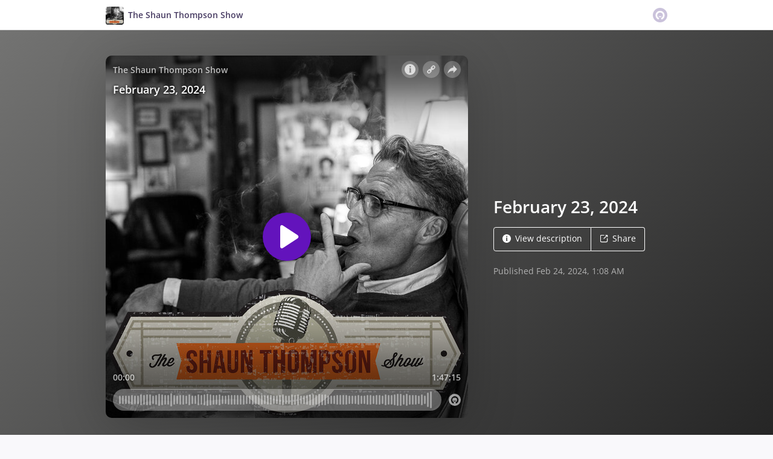

--- FILE ---
content_type: application/javascript; charset=UTF-8
request_url: https://omny.fm/_next/static/chunks/pages/shows/%5BprogramSlug%5D/%5BclipSlug%5D-a58b1fe95d727e9b.js
body_size: 10280
content:
(self.webpackChunk_N_E=self.webpackChunk_N_E||[]).push([[7603],{8e3:function(e,t,i){"use strict";i.d(t,{R3:function(){return l},vh:function(){return n},xx:function(){return a},yJ:function(){return r}});var r=6e4,n=36e5,l=3600,a=60},729:function(e,t,i){"use strict";i.d(t,{Z:function(){return l}});var r=i(1810),n=i(8e3);function l(e){return(0,r.Z)(1,arguments),Math.floor(e*n.R3)}},2057:function(e,t,i){"use strict";i.d(t,{Z:function(){return l}});var r=i(1810),n=i(8e3);function l(e){return(0,r.Z)(1,arguments),Math.floor(e*n.xx)}},28:function(e,t,i){"use strict";i.d(t,{j:function(){return o}});var r=i(258),n=i(7294),l=i(8465),a=i(482);function o(e){var t,i=e.clip,o=e.currentPlayTime,c=e.inPlaylist,d=n.useState(!1),u=(0,r.Z)(d,2),p=u[0],h=u[1],f=p?o:void 0,m=n.useMemo(function(){return(0,l.N)(i.EmbedUrl,{in_playlist:null!=c?c:void 0,t:f})},[i.EmbedUrl,c,f]),g=n.useMemo(function(){return(0,l.N)(i.PublishedUrl,{in_playlist:null!=c?c:void 0,t:f})},[i.PublishedUrl,c,f]),v=null!==(t=i.ShareUrl)&&void 0!==t?t:g;return n.useMemo(function(){var e=encodeURIComponent(i.Title),t=encodeURIComponent(v),r=(0,a.rP)({autoplay:void 0,embedUrl:m,height:void 0,title:i.Title,width:void 0});return{config:{download:s({url:function(){var e=new URL(i.AudioUrl);return e.searchParams.set("download","true"),e.toString()},onClick:null}),email:s({url:function(){return"mailto:?subject=".concat(e,"&body=").concat(t)},onClick:null}),facebook:s({url:function(){return"https://www.facebook.com/sharer/sharer.php?u=".concat(t)},onClick:function(e){window.open(e,"facebook_share","height=320, width=640, resizable=yes, scrollbars=yes")}}),x:s({url:function(){return"https://x.com/intent/tweet?url=".concat(t,"&text=").concat(e)},onClick:function(e){window.open(e,"x_share","height=300, width=640, resizable=yes, scrollbars=yes")}}),whatsApp:s({url:function(){return"https://wa.me/?text=".concat(e," ").concat(t)},onClick:function(e){window.open(e,"whatsapp_share","height=300, width=640, resizable=yes, scrollbars=yes")}})},embedCode:r,shareUrl:v,showUrl:g,addTimestamp:p,setAddTimestamp:h}},[p,i,m,v,g])}function s(e){var t=e.url,i=e.onClick,r=t();return{href:r,onClick:i?function(e){e.preventDefault(),i(r)}:void 0}}},9409:function(e,t,i){"use strict";i.d(t,{a:function(){return n}});var r=i(5944);function n(e){var t=e.color,i=e.size,n=void 0===i?"1em":i,l=e.children,a=e.opacity,o=e.verticalAlign;return(0,r.tZ)("span",{css:[{color:t,"& svg":{verticalAlign:void 0===o?"middle":o,width:n,height:n,opacity:a}},"",""],children:l})}},6799:function(e,t,i){"use strict";i.d(t,{$:function(){return p}});var r,n=i(6823),l=i(917),a=i(9066),o=i(2627),s=i(5944),c=(0,l.F4)(r||(r=(0,n.Z)(["\n    0% {\n        transform: rotate(0deg);\n    }\n    100% {\n        transform: rotate(360deg);\n    }\n"]))),d={name:"n2o0dj",styles:"display:inline-block;position:relative;overflow:hidden;vertical-align:middle"},u=(0,l.iv)([o.v8,{animation:"".concat(c," 500ms infinite linear"),border:"0px solid currentColor",borderRightColor:a.O.transparent,borderBottomColor:a.O.transparent,borderRadius:"50%"}],"","");function p(e){var t=e.borderWidth,i=void 0===t?"default":t,r=e.size,n=void 0===r?22:r,l={};"number"==typeof n?l.width=l.height="".concat(n,"px"):"cover"===n&&(l.position="absolute",l.top="1px",l.right="1px",l.bottom="1px",l.left="1px");var a={};return"number"==typeof i?a.borderWidth=i.toString()+"px":"default"===i&&(a.borderWidth="3px"),(0,s.tZ)("span",{css:d,style:l,children:(0,s.tZ)("span",{css:u,style:a})})}},5115:function(e,t,i){"use strict";i.d(t,{y:function(){return a}});var r=i(258),n=i(7294),l=i(6212);function a(e){var t=e.dateString,i=e.render,a=n.useState(null),o=(0,r.Z)(a,2),s=o[0],c=o[1];return(n.useEffect(function(){c((0,l.pB)(t))},[t]),s)?i(s):null}},9979:function(e,t,i){"use strict";i.d(t,{F:function(){return a},e:function(){return l}});var r=i(2057),n=i(729);function l(e){var t=e.match(/(-)?(\d\.)?(\d{2}):(\d{2}):(\d{2})(\.(\d{7}))?/);if(!t)throw Error("Invalid time span");var i="-"===t[1]?"negative":"positive",r=t[2]?parseInt(t[2]):0;if(r<0||r>9)throw Error("Invalid time span days ".concat(r,")"));var n=parseInt(t[3]);if(n<0||n>23)throw Error("Invalid time span hours ".concat(n,")"));var l=parseInt(t[4]);if(l<0||l>59)throw Error("Invalid time span minutes ".concat(l,")"));var a=parseInt(t[5]);if(a<0||a>59)throw Error("Invalid time span seconds ".concat(a,")"));var o=t[7]?parseInt(t[7]):0;if(o<0||o>9999999)throw Error("Invalid time span fractionalPortionSecond ".concat(o,")"));return{sign:i,days:r,hours:n,minutes:l,seconds:a,fractionalPortionSecond:o}}function a(e){var t;return t=0+e.fractionalPortionSecond/1e7+e.seconds+(0,r.Z)(e.minutes)+(0,n.Z)(e.hours)+(0,n.Z)(24*e.days),"negative"===e.sign&&(t=-t),t}},5184:function(e,t,i){"use strict";i.d(t,{G:function(){return l}});var r=i(258),n=i(7294);function l(e){var t=n.useState(null),i=(0,r.Z)(t,2),l=i[0],a=i[1];return n.useEffect(function(){a(document.createElement("div"))},[]),n.useMemo(function(){if(!l)return e;l.innerHTML=e;for(var t=l.querySelectorAll("a"),i=0;i<t.length;i++)t[i].rel="nofollow",t[i].target="_blank";return l.innerHTML},[l,e])}},5012:function(e,t,i){"use strict";i.r(t),i.d(t,{__N_SSP:function(){return e$},default:function(){return e0}});var r=i(8901),n=i(5428),l=i(917),a=i(258),o=i(3179),s=i(4687),c=i.n(s),d=i(6707),u=i(8175),p=i.n(u),h=i(7294),f=i(6896),m=i(4012),g=i(4490),v=i(28),y=i(8465),Z=i(482),b=i(3433),w=i(6799),x=i(7989),P=i(6243),C=i(5115),k=i(6212),S=i(3390),O=i(1178),T=i(9979),I=i(3374),B=i(5184),M=i(1772),E=i(3697),X=i.n(E),q=i(8166),H=i(393),D=i(3317),j=i(5786),z=i(3818),U=i(9066),R=(0,l.iv)({border:"1px solid ".concat(U.O.grey3),borderRadius:4,color:U.O.darkPurple,fontSize:14,lineHeight:1.7,"&:focus":{outline:"none",border:"1px solid ".concat(U.O.brandPurple),boxShadow:"inset 0 0 0 2px rgb(99 19 188 / 25%)"}},"",""),N=(0,o.Z)("input",{target:"e6cicr52"})([R,{padding:"7px 10px",width:"100%"}],""),_=(0,o.Z)("textarea",{target:"e6cicr51"})([R,{padding:"7px 10px",width:"100%"}],""),W=(0,o.Z)("select",{target:"e6cicr50"})([R,{appearance:"none",background:"url(\"data:image/svg+xml;charset=utf-8,%3Csvg xmlns='http://www.w3.org/2000/svg' width='16' height='16' fill='%23aaa'%3E%3Cpath fill-rule='evenodd' d='M12.615 4.5 14 5.813 8 11.5 2 5.813 3.385 4.5 8 8.875z'/%3E%3C/svg%3E\")",backgroundPosition:"calc(100% - 6px) 50%",backgroundRepeat:"no-repeat",backgroundSize:"14px 14px",lineHeight:"inherit",padding:"5px 26px 5px 10px",width:"100%","&::-ms-expand":{display:"none"}}],""),L=i(1030),F=i(5550),Y=i(9286),A=i(6074),J=i(9617),Q=i(5423),V=i(2627),G=i(2601),K=i(5944),$={name:"zjik7",styles:"display:flex"};function ee(e){var t=e.tabs,i=h.useState(null),r=(0,a.Z)(i,2),n=r[0],l=r[1],o=t.filter(function(e){return null!==e});if(0===o.length)throw Error("Tabs component has no tabs");var s=Math.max(o.findIndex(function(e){return e.title===n}),0);return(0,K.BX)("div",{children:[(0,K.tZ)("ul",{css:$,role:"tablist",onKeyDown:function(e){var t,i=(0,Q.fn)(function(){return 37===e.keyCode?0===s?o.length-1:s-1:39===e.keyCode?s===o.length-1?0:s+1:s});if(i!==s){var r=o[i];l(r.title),null===(t=document.getElementById(et(r)))||void 0===t||t.focus()}},children:o.map(function(e,t){var i=t===s;return(0,K.BX)("li",{children:[0!==t?(0,K.tZ)(b.g,{width:"1em"}):null,(0,K.tZ)("button",{css:[V.d$,G.v.bold,{color:i?void 0:U.O.darkPurple2,fontSize:"1.1em","&:hover, &:focus":{outline:"none",color:U.O.darkPurple}},"",""],type:"button",role:"tab",id:et(e),"aria-selected":i,"aria-controls":ei(e),tabIndex:i?0:-1,onClick:function(){l(e.title)},children:e.title})]},e.title)})}),(0,K.tZ)(b.q,{height:"1em"}),o.map(function(e,t){return(0,K.tZ)("div",{role:"tabpanel",id:ei(e),"aria-labelledby":et(e),tabIndex:0,hidden:t!==s,children:e.render()},e.title)})]})}function et(e){return"tabid-".concat(e.title)}function ei(e){return"tabpanelid-".concat(e.title)}var er=i(4209),en=i(5309),el=i(1866),ea=i(199),eo=i(3302);function es(e,t){var i=Object.keys(e);if(Object.getOwnPropertySymbols){var r=Object.getOwnPropertySymbols(e);t&&(r=r.filter(function(t){return Object.getOwnPropertyDescriptor(e,t).enumerable})),i.push.apply(i,r)}return i}var ec=(0,V.nD)(30,0),ed="@media (min-width: 992px)";function eu(e){var t=e.clip,i=e.recentClips,r=e.playlist,o=e.queryParams,s=(0,f.Z)(),c=h.useState(0),d=(0,a.Z)(c,2),u=d[0],p=d[1],m=h.useState(!1),g=(0,a.Z)(m,2),v=g[0],w=g[1],x=h.useState(!1),P=(0,a.Z)(x,2),C=P[0],k=P[1],S=h.useState(null),O=(0,a.Z)(S,2),T=O[0],I=O[1],B=h.useRef(null);h.useEffect(function(){k(!0),p(0),w(!1)},[]),h.useEffect(function(){if(T&&"DIV"!==T.nodeName){var e=new(X()).Player(T);return B.current=e,e.on("play",function(){w(!0)}),e.on("timeupdate",function(e){p(e.seconds)}),function(){T.src=""}}},[T]);var M=function(e){var t=B.current;if(!t)throw Error("PageShowClip - playerJS is null");t.setCurrentTime(e),v||t.play()},E=h.useMemo(function(){var e,i,r,n;return(0,y.N)(t.EmbedUrl,{in_playlist:null!==(e=o.in_playlist)&&void 0!==e?e:void 0,source:"OmnyFm",size:"Square",style:"Cover",t:null!==(i=o.t)&&void 0!==i?i:void 0,utm_source:null!==(r=o.utm_source)&&void 0!==r?r:void 0,lang:null!==(n=o.lang)&&void 0!==n?n:void 0})},[t,o]),q="description",H="sharing";return(0,K.BX)(K.HY,{children:[(0,K.tZ)(eA,{clip:t,descriptionId:q,sharingId:H,children:C&&(0,K.tZ)(Z.OH,{ref:I,autoplay:void 0,embedUrl:E,embedUrlRelativeInDevelopment:!0,height:"100%",title:t.Title,width:void 0})}),(0,K.tZ)(b.q,{height:"2em"}),(0,K.tZ)(A.u,{children:(0,K.BX)("div",{css:(0,l.iv)((0,n.Z)({},ed,ec.parentCss),"",""),children:[(0,K.BX)("div",{css:(0,l.iv)((0,n.Z)({},ed,[ec.childCss,{width:"".concat(2/3*100,"%")}]),"",""),children:[r?(0,K.tZ)(em,{currentClip:t,playlist:r}):null,(0,K.tZ)(ep,{id:q,css:[V.kZ,"overflow:hidden;",""],children:(0,K.tZ)(ee,{tabs:[{title:s.formatMessage({id:"iniDkn",defaultMessage:[{type:0,value:"Description"}]}),render:function(){return(0,K.tZ)(eO,{clip:t})}}]})}),(0,K.tZ)(b.q,{height:"2em"}),t.HasPublishedTranscript||t.Chapters.length>0?(0,K.BX)(K.HY,{children:[(0,K.tZ)(ep,{children:(0,K.tZ)(ee,{tabs:[t.HasPublishedTranscript?{title:s.formatMessage({id:"2ka0z5",defaultMessage:[{type:0,value:"Transcript"}]}),render:function(){return(0,K.tZ)(eI,{clip:t,currentPlayTime:u,onWordClick:function(e){M(e)}})}}:null,t.Chapters.length>0?{title:s.formatMessage({id:"LA3JyA",defaultMessage:[{type:0,value:"Chapters"}]}),render:function(){return(0,K.tZ)(eM,{clip:t,onChapterClick:function(e){M(e.positionSeconds)}})}}:null]})}),(0,K.tZ)(b.q,{height:"2em"})]}):null,(0,K.tZ)(ep,{id:H,children:(0,K.tZ)(ee,{tabs:[{title:s.formatMessage({id:"4lXGQR",defaultMessage:[{type:0,value:"Share"}]}),render:function(){return(0,K.tZ)(eD,{clip:t,currentPlayTime:u,inPlaylist:o.in_playlist})}},{title:s.formatMessage({id:"Jc7PfX",defaultMessage:[{type:0,value:"Embed"}]}),render:function(){return(0,K.tZ)(eN,{clip:t,currentPlayTime:u,playlist:r,inPlaylist:o.in_playlist,lang:o.lang})}}]})}),(0,K.tZ)(b.q,{height:"2em"})]}),(0,K.BX)("div",{css:(0,l.iv)((0,n.Z)({},ed,[ec.childCss,{width:"".concat(1/3*100,"%")}]),"",""),children:[(0,K.tZ)(eX,{clip:t}),(0,K.tZ)(eq,{program:t.Program,recentClips:i,showPageOptions:t.ShowPageOptions})]})]})})]})}var ep=(0,o.Z)("div",{target:"ecbudqn1"})({background:U.O.white,padding:V.EF,border:V.BF},""),eh={name:"3q4ecs",styles:"position:relative;z-index:0"},ef={name:"19ef0kj",styles:"display:flex;justify-content:space-between;position:relative;z-index:1"};function em(e){var t=e.currentClip,i=e.playlist,n=h.useState({type:"loading"}),l=(0,a.Z)(n,2),o=l[0],s=l[1],d=(0,f.Z)();return h.useEffect(function(){var e,n=!1;s({type:"loading"}),(e=(0,r.Z)(c().mark(function e(){var r;return c().wrap(function(e){for(;;)switch(e.prev=e.next){case 0:return e.next=2,(0,O.T)((0,P.AQ)({programSlug:i.ProgramSlug,playlistSlug:i.Slug,clipId:t.Id,direction:"Around",pageSize:12}));case 2:if(r=e.sent,!n){e.next=5;break}return e.abrupt("return");case 5:if(r.success){e.next=8;break}return s({type:"error"}),e.abrupt("return");case 8:return s({type:"loaded",playlistPage:r.payload}),e.abrupt("return",function(){n=!0});case 11:case"end":return e.stop()}},e)})),function(){return e.apply(this,arguments)})()},[t.Id,i]),(0,K.BX)(K.HY,{children:[(0,K.BX)(ep,{css:eh,children:[(0,K.BX)("h4",{css:G.v.semibold,children:[(0,K.tZ)(b.q,{height:"0.7rem"}),(0,K.tZ)(L.e,{href:(0,I.R1)({playlistProgram:{Slug:i.ProgramSlug},playlist:i}),className:V.dv.parentClassName,css:V.PO,children:(0,K.tZ)("bdi",{css:V.HW,children:i.Title})})]}),(0,K.tZ)(b.q,{height:"0.7rem"}),(0,K.tZ)(er.Y,{text:i.Description,truncateCharacters:150}),(0,K.tZ)(b.q,{height:"0.7rem"}),(0,K.BX)("div",{css:ef,children:[(0,K.tZ)("div",{css:[G.v.semibold,{color:U.O.darkPurple1},"",""],children:(0,K.tZ)(m.Z,{id:"g9mqs5",defaultMessage:[{type:1,value:"clipCount"},{type:0,value:" clip(s)"}],values:{clipCount:d.formatNumber(i.NumberOfClips)}})}),(0,K.tZ)(q.F,{directoryLinks:i.DirectoryLinks})]}),"loading"===o.type?(0,K.tZ)(eT,{children:(0,K.BX)("div",{children:[(0,K.tZ)(b.q,{height:"2em"}),(0,K.BX)("div",{children:[(0,K.tZ)(w.$,{}),(0,K.tZ)(b.g,{width:"8px"}),(0,K.tZ)(m.Z,{id:"hKQJLZ",defaultMessage:[{type:0,value:"Loading playlist"}]})]}),(0,K.tZ)(b.q,{height:"2em"})]})}):null,"error"===o.type?(0,K.tZ)(eT,{children:(0,K.BX)("div",{children:[(0,K.tZ)(b.q,{height:"2em"}),(0,K.tZ)("div",{children:(0,K.tZ)(m.Z,{id:"vZFQxK",defaultMessage:[{type:0,value:"Error loading playlist"}]})}),(0,K.tZ)(b.q,{height:"2em"})]})}):null,"loaded"===o.type?(0,K.tZ)(eZ,{currentClip:t,playlist:i,playlistPage:o.playlistPage}):null]}),(0,K.tZ)(b.q,{height:"2em"})]})}var eg={name:"mmyv8m",styles:"display:flex;flex:1 0;min-width:0"},ev={name:"rrel8y",styles:"width:24px;height:24px"},ey={name:"10i7m94",styles:"opacity:0.7"};function eZ(e){var t=e.currentClip,i=e.playlist,r=e.playlistPage,a=h.useRef(null),o="current-clip";return h.useLayoutEffect(function(){if(!a.current)throw Error("PlaylistCarouselList - no listRef");var e=a.current.querySelector("li."+o);null!==e&&(0,H.i)(a.current,e)},[t.Id]),(0,K.tZ)("ul",{ref:a,css:(0,l.iv)((0,n.Z)({margin:"1em -1.6em -1.6em",overflowY:"auto",maxHeight:400,minHeight:100,position:"relative"},en.w.narrow,{maxHeight:"none",minHeight:0}),"",""),children:r.Clips.map(function(e){var r=e.Id===t.Id;return(0,K.tZ)("li",{css:(0,l.iv)({"& + li":{borderTop:"1px solid ".concat(U.O.darkPurple4)}},"",""),className:r?o:void 0,children:(0,K.tZ)(L.e,{href:(0,I.hV)({clipProgram:{Slug:e.ProgramSlug},clip:e,inPlaylist:{slug:i.Slug,programSlug:i.ProgramSlug}}),css:[V.PO,{display:"flex",padding:"1em 1.6em",outlineOffset:-1},r?{backgroundColor:U.O.darkPurple1,color:U.O.white}:{"&:hover":{backgroundColor:U.O.grey1}},"",""],children:(0,K.BX)("div",{css:eg,children:[(0,K.tZ)("img",{css:ev,src:(0,S.Hn)(e.ImageUrl,"small"),alt:"",loading:"lazy"}),(0,K.tZ)(b.g,{width:"1em"}),(0,K.tZ)("div",{css:[V.FF,"flex:1 0;",""],children:(0,K.tZ)("bdi",{children:e.Title})}),(0,K.tZ)(b.g,{width:"1em"}),(0,K.tZ)("div",{css:ey,children:(0,K.tZ)("bdi",{children:(0,k.R)(e.DurationSeconds)})})]})})},e.Id)})})}function eb(e){var t=e.followShowLinks;return(0,K.BX)(K.HY,{children:[(0,K.tZ)(b.q,{height:"0.7rem"}),(0,K.tZ)("h5",{css:[G.v.semibold,"line-height:165%;",""],children:(0,K.tZ)(m.Z,{id:"2lTyoV",defaultMessage:[{type:0,value:"Social links"}]})}),(0,K.tZ)(b.q,{height:"0.7rem"}),(0,K.tZ)(z.bi,{layout:"vertical",links:t})]})}function ew(e){var t=e.followPodcastLinks;return(0,K.BX)(K.HY,{children:[(0,K.tZ)(b.q,{height:"0.7rem"}),(0,K.tZ)("h5",{css:[G.v.semibold,"line-height:165%;",""],children:(0,K.tZ)(m.Z,{id:"UcbLk9",defaultMessage:[{type:0,value:"Follow podcast"}]})}),(0,K.tZ)(b.q,{height:"0.7rem"}),(0,K.tZ)(z.bi,{layout:"vertical",links:t})]})}var ex={name:"zjik7",styles:"display:flex"},eP={name:"1esjz93",styles:"border-radius:3px;flex:none;height:42px;width:42px"},eC={name:"118iti4",styles:"line-height:1.5;max-height:3em;overflow:hidden"};function ek(e){var t=e.program,i=e.recentClips,r=(0,f.Z)();return(0,K.BX)(K.HY,{children:[(0,K.BX)("h5",{css:[G.v.semibold,"line-height:165%;",""],children:[(0,K.tZ)(b.q,{height:"0.7rem"}),(0,K.tZ)(m.Z,{id:"X/m8gH",defaultMessage:[{type:0,value:"Recent clips"}]})]}),(0,K.tZ)(b.q,{height:"0.7rem"}),(0,K.tZ)("ul",{children:i.clips.map(function(e){return(0,K.BX)("div",{children:[(0,K.tZ)(b.q,{height:"0.5em"}),(0,K.tZ)("li",{children:(0,K.tZ)(L.e,{href:(0,I.hV)({clipProgram:t,clip:e}),css:V.F2,children:(0,K.BX)("div",{css:ex,children:[(0,K.tZ)("img",{src:(0,S.Hn)(e.ImageUrl,"small"),alt:"",css:eP,loading:"lazy"}),(0,K.tZ)(b.g,{width:"0.8em"}),(0,K.tZ)("p",{css:eC,children:e.Title})]})})}),(0,K.tZ)(b.q,{height:"0.5em"})]},e.Id)})}),(0,K.tZ)(b.q,{height:"1em"}),(0,K.tZ)(L.e,{href:(0,I.z)({program:t}),css:[V.PO,D.pT,"",""],children:(0,K.tZ)(m.Z,{id:"3IcBgL",defaultMessage:[{type:0,value:"Browse "},{type:1,value:"clipCount"},{type:0,value:" clip(s)"}],values:{clipCount:r.formatNumber(i.total)}})})]})}var eS={name:"ty8c7z",styles:"margin-block-start:1em;margin-block-end:1em;margin-inline-start:0px;margin-inline-end:0px;padding-inline-start:40px"};function eO(e){var t=e.clip,i=(0,B.G)(t.DescriptionHtml);return i?(0,K.tZ)("bdi",{css:[{a:{color:U.O.brandPurple,textDecoration:"none","&:hover, &:focus":{textDecoration:"underline"}},p:{margin:"0 0 9.8px"},em:{fontStyle:"italic"},ol:[eS,{listStyleType:"decimal"}],ul:[eS,{listStyleType:"disc"}],blockquote:{padding:"10px 20px",borderLeft:"5px solid #eee"},hr:{border:"0",borderTop:"1px solid #eee",marginBottom:"20px",marginTop:"20px"}},"",""],dangerouslySetInnerHTML:{__html:i}}):(0,K.tZ)(eT,{children:(0,K.BX)("div",{children:[(0,K.tZ)(b.q,{height:"2em"}),(0,K.tZ)(m.Z,{id:"Hb2XsU",defaultMessage:[{type:0,value:"No description provided"}]}),(0,K.tZ)(b.q,{height:"2em"})]})})}var eT=(0,o.Z)("div",{target:"ecbudqn0"})({display:"flex",justifyContent:"center",alignItems:"center",color:U.O.darkPurple2},"");function eI(e){var t=e.clip,i=e.currentPlayTime,r=e.onWordClick,n=(0,eo.k)(t);return"loaded"===n.type?(0,K.tZ)(eB,{currentPlayTime:i,transcript:n.transcript,onWordClick:r}):(0,K.tZ)(eT,{children:(0,K.BX)("div",{children:[(0,K.tZ)(b.q,{height:"2em"}),"loading"===n.type&&(0,K.tZ)(w.$,{}),"error"===n.type&&(0,K.tZ)(m.Z,{id:"C5hTSH",defaultMessage:[{type:0,value:"Transcript not available"}]}),"loadedEmpty"===n.type&&(0,K.tZ)(m.Z,{id:"I2NNlA",defaultMessage:[{type:0,value:"Transcript is empty"}]}),(0,K.tZ)(b.q,{height:"2em"})]})})}function eB(e){var t=e.currentPlayTime,i=e.transcript,r=e.onWordClick,n=h.useState(null),l=(0,a.Z)(n,2),o=l[0],s=l[1],c=h.useState("preview"),d=(0,a.Z)(c,2),u=d[0],p=d[1];h.useLayoutEffect(function(){o&&o.scrollHeight<=o.clientHeight&&p("full")},[o]);var f=(0,ea.A)({autoScroll:"preview"===u,colors:{currentWordText:U.O.white,currentWordBackground:U.O.darkPurple,currentSegmentBackground:"#f7f0ff"},containerElement:o,currentPlayTime:t,transcript:i,onWordClick:r});return(0,K.BX)(K.HY,{children:[(0,K.tZ)("div",{ref:s,css:"preview"===u?{WebkitOverflowScrolling:"touch",maxHeight:400,overflowY:"auto",position:"relative",padding:"1em",margin:"0 -1em"}:void 0,children:(0,K.tZ)(el.v,{playingBorderRadius:4,transcript:i,transcriptResult:f})}),"preview"===u?(0,K.BX)(K.HY,{children:[(0,K.tZ)(b.q,{height:"1em"}),(0,K.tZ)("button",{css:D.pT,type:"button",onClick:function(){p("full")},children:(0,K.tZ)(m.Z,{id:"PvQrLx",defaultMessage:[{type:0,value:"Show full transcript"}]})})]}):null]})}function eM(e){var t=e.clip,i=e.onChapterClick,r=h.useMemo(function(){return t.Chapters.map(function(e){var t=(0,T.e)(e.Position),i=(0,T.F)(t),r=(0,k.R)(i);return{key:e.Id,name:e.Name,positionSeconds:i,positionString:r}})},[t]);return 0===r.length?null:(0,K.tZ)("ol",{children:r.map(function(e,t){return(0,K.tZ)("li",{css:t>0?{marginTop:"0.6em"}:null,children:(0,K.BX)("button",{type:"button",css:[V.d$,"width:100%;[dir=ltr] &{text-align:left;}[dir=rtl] &{text-align:right;}",""],className:V.dv.parentClassName,onClick:function(){i(e)},children:[(0,K.tZ)("span",{css:[G.v.semibold,"display:inline-block;width:60px;",""],children:e.positionString}),(0,K.tZ)("span",{css:V.HW,children:e.name})]})},e.key)})})}var eE={name:"gfl0fx",styles:"min-width:0;flex:1 1"};function eX(e){var t=e.clip,i=(0,f.Z)(),r=t.Playlists.filter(function(e){return"Public"===e.Visibility}).slice(0,3);return 0===r.length?null:(0,K.BX)(K.HY,{children:[(0,K.BX)(ep,{children:[(0,K.tZ)("h4",{css:[G.v.bold,"line-height:165%;",""],children:(0,K.tZ)(m.Z,{id:"z+0IbJ",defaultMessage:[{type:0,value:"In "},{type:1,value:"playlistCount"},{type:0,value:" playlist(s)"}],values:{playlistCount:i.formatNumber(r.length)}})}),(0,K.tZ)(b.q,{height:"0.7rem"}),(0,K.tZ)("ol",{children:r.map(function(e){return(0,K.BX)("li",{children:[(0,K.tZ)(b.q,{height:"0.6em"}),(0,K.BX)(L.e,{href:(0,I.R1)({playlistProgram:{Slug:e.ProgramSlug},playlist:e}),className:V.dv.parentClassName,css:[V.PO,"display:flex;",""],children:[(0,K.tZ)(Y.P,{artworkUrl:(0,S.Hn)(e.ArtworkUrl,"small"),heroBoxShadow:!1,borderRadius:3,size:42}),(0,K.tZ)(b.g,{width:"0.8em"}),(0,K.BX)("div",{css:eE,children:[(0,K.tZ)("p",{css:[V.FF,V.HW,"",""],children:e.Title}),(0,K.tZ)("p",{css:[V.FF,{color:U.O.darkPurple2},"",""],children:(0,K.tZ)(m.Z,{id:"hYYJKF",defaultMessage:[{type:1,value:"clipCount"},{type:0,value:" clip(s)"}],values:{clipCount:i.formatNumber(e.NumberOfClips)}})})]})]}),(0,K.tZ)(b.q,{height:"0.6em"})]},e.Id)})})]}),(0,K.tZ)(b.q,{height:"2em"})]})}function eq(e){var t=e.program,i=e.recentClips,r=e.showPageOptions,n=t.DefaultPlaylist?(0,z.VP)(t.DefaultPlaylist.DirectoryLinks,r):[],l=(0,z.Cc)(t),a=n.length>0||l.length>0||i.clips.length>0;return(0,K.BX)(ep,{children:[(0,K.tZ)("h4",{css:[G.v.bold,"line-height:165%;",""],children:t.Name}),(0,K.tZ)(er.Y,{text:t.Description,truncateCharacters:a?100:300}),l.length>0?(0,K.tZ)(eb,{followShowLinks:l}):null,n.length>0?(0,K.tZ)(ew,{followPodcastLinks:n}):null,i.clips.length>0?(0,K.tZ)(ek,{program:t,recentClips:i}):null]})}var eH=(0,V.nD)(4,4);function eD(e){var t=e.clip,i=e.currentPlayTime,r=e.inPlaylist,a=(0,v.j)({clip:t,currentPlayTime:i,inPlaylist:r}),o=t.ShowPageOptions.ShowDownload,s=t.ShowPageOptions.ShowShare,c=(0,f.Z)(),d=function(e){return c.formatMessage({id:"czGDbU",defaultMessage:[{type:0,value:"Share on "},{type:1,value:"platform"}]},{platform:e})};return(0,K.BX)(K.HY,{children:[o||s?(0,K.BX)(K.HY,{children:[(0,K.BX)("ul",{css:eH.parentCss,children:[s?(0,K.BX)(K.HY,{children:[(0,K.tZ)(eK,{config:a.config.facebook,styles:D.w6,title:d("Facebook"),Icon:M.zJ,children:"Facebook"}),(0,K.tZ)(eK,{config:a.config.x,styles:D.wG,title:d("X (Twitter)"),Icon:M.kL,children:"X (Twitter)"}),(0,K.tZ)(eK,{config:a.config.whatsApp,styles:D.Sm,title:d("WhatsApp"),Icon:M.SC,children:"WhatsApp"}),(0,K.tZ)(eK,{config:a.config.email,styles:D.V,title:c.formatMessage({id:"hELcFl",defaultMessage:[{type:0,value:"Email link"}]}),Icon:M.Bd,children:(0,K.tZ)(m.Z,{id:"YPzUAX",defaultMessage:[{type:0,value:"Email"}]})})]}):null,o?(0,K.tZ)(eK,{config:a.config.download,styles:D.xU,title:c.formatMessage({id:"6DfCqJ",defaultMessage:[{type:0,value:"Download audio"}]}),Icon:M.Dj,children:(0,K.tZ)(m.Z,{id:"WWXiQi",defaultMessage:[{type:0,value:"Download"}]})}):null]}),(0,K.tZ)(b.q,{height:"1em"})]}):null,(0,K.BX)("div",{css:(0,l.iv)((0,n.Z)({display:"flex"},en.w.narrow,{flexDirection:"column",label:{flex:"1 0 auto",margin:"0.5em 0 0 0",lineHeight:1}}),"",""),children:[(0,K.tZ)(N,{css:(0,l.iv)({flex:"2.3 0",display:"inline-block","&:hover, &:focus":{borderColor:U.O.darkPurple}},"",""),value:a.showUrl,readOnly:!0,onFocus:function(e){e.target.select()}}),(0,K.tZ)(b.g,{width:"1em"}),(0,K.BX)("label",{css:(0,l.iv)({display:"flex",alignItems:"center","&:hover, &:focus":{borderColor:U.O.darkPurple}},"",""),children:[(0,K.tZ)("input",{type:"checkbox",checked:a.addTimestamp,onChange:function(){a.setAddTimestamp(!a.addTimestamp)}}),(0,K.tZ)(b.g,{width:"0.5em"}),(0,K.tZ)(m.Z,{id:"I99u/Q",defaultMessage:[{type:0,value:"Play from "},{type:1,value:"time"}],values:{time:(0,k.R)(i)}})]})]})]})}var ej=[{id:"wideImage",message:(0,g.Em)({id:"dCvgQE",defaultMessage:[{type:0,value:"Wide image"}]}),width:"100%",height:{clip:Z.TT.wideClipDefault,playlist:Z.TT.wideClipTranscriptDefault},style:"Cover",size:void 0},{id:"wideSimple",message:(0,g.Em)({id:"jVIZy7",defaultMessage:[{type:0,value:"Wide simple"}]}),width:"100%",height:{clip:Z.TT.wideClipDefault,playlist:Z.TT.wideClipTranscriptDefault},style:"Artwork",size:void 0},{id:"square",message:(0,g.Em)({id:"FnW2Bm",defaultMessage:[{type:0,value:"Square"}]}),width:400,height:{clip:400,playlist:700},style:"Cover",size:"Square"}];function ez(e,t){var i=[{id:"clip",message:(0,g.Em)({id:"a0hhKt",defaultMessage:[{type:0,value:"Clip"}]}),clip:e}];return e.HasPublishedTranscript&&i.push({id:"clipWithTranscript",message:(0,g.Em)({id:"x6wawT",defaultMessage:[{type:0,value:"Clip with transcript"}]}),clip:e}),t&&i.push({id:"clipWithPlaylist",message:(0,g.Em)({id:"7HfwP7",defaultMessage:[{type:0,value:"Clip with playlist"}]}),clip:e,playlist:t}),{selectedType:i[0],types:i}}var eU=(0,V.nD)(30,20),eR={name:"zl1inp",styles:"display:flex;justify-content:center"};function eN(e){var t,i,r,o=e.clip,s=e.currentPlayTime,c=e.playlist,u=e.inPlaylist,p=e.lang,g=h.useState(!1),v=(0,a.Z)(g,2),w=v[0],P=v[1],C=h.useState(ej[0]),S=(0,a.Z)(C,2),O=S[0],T=S[1],I=h.useState(function(){return ez(o,c)}),B=(0,a.Z)(I,2),M=B[0],E=B[1],X=w?s:void 0;h.useEffect(function(){E(ez(o,c))},[o,c]);var q=h.useMemo(function(){switch(M.selectedType.id){case"clip":return{embedEntity:M.selectedType.clip,embedHeight:O.height.clip,embedInPlaylist:u};case"clipWithTranscript":return{embedEntity:M.selectedType.clip,embedHeight:O.height.playlist,embedInPlaylist:u,embedShowTranscript:!0};case"clipWithPlaylist":return{embedEntity:M.selectedType.playlist,embedHeight:O.height.playlist,embedSelectedClipId:M.selectedType.clip.Id}}},[M.selectedType,u,O.height]),H=q.embedEntity,D=q.embedHeight,j=q.embedInPlaylist,z=q.embedSelectedClipId,R=q.embedShowTranscript,N=h.useMemo(function(){var e=void 0!==z?(0,x.uG)(z):void 0;if(null===e)throw Error("invalid clip ID: "+z);var t=(0,y.N)(H.EmbedUrl,{in_playlist:null!=j?j:void 0,lang:null!=p?p:void 0,selectedClip:e?{ok:!0,payload:e}:void 0,size:O.size,style:O.style,t:X,transcript:R}),i=(0,Z.rP)({autoplay:void 0,embedUrl:t,height:D,title:H.Title,width:O.width});return{embedUrl:t,embedCode:i}},[H.EmbedUrl,H.Title,D,j,z,R,p,O.size,O.style,O.width,X]),L=N.embedUrl,F=N.embedCode,Y=(0,f.Z)();return(0,K.BX)("div",{children:[(0,K.BX)("div",{css:eU.parentCss,children:[(0,K.tZ)("div",{css:[eU.childCss,(t={},(0,n.Z)(t,en.w.narrow,{width:"100%"}),(0,n.Z)(t,en.w.wide,{width:"33.333%"}),t),"",""],children:(0,K.BX)("label",{children:[(0,K.tZ)("span",{css:G.v.bold,children:(0,K.tZ)(m.Z,{id:"dxchsu",defaultMessage:[{type:0,value:"Type"}]})}),(0,K.tZ)(b.q,{height:5}),(0,K.tZ)(W,{css:(0,l.iv)({"&:hover, &:focus":{borderColor:U.O.darkPurple}},"",""),value:M.selectedType.id,onChange:function(e){var t=e.target.value,i=M.types.find(function(e){return e.id===t});if(void 0===i)throw Error("PageShowClip selectedType - invalid ID "+t);E((0,d.updateObject)(M,{selectedType:i}))},children:M.types.map(function(e){return(0,K.tZ)("option",{value:e.id,children:Y.formatMessage(e.message)},e.id)})})]})}),(0,K.tZ)("div",{css:[eU.childCss,(i={},(0,n.Z)(i,en.w.narrow,{width:"100%"}),(0,n.Z)(i,en.w.wide,{width:"33.333%"}),i),"",""],children:(0,K.BX)("label",{children:[(0,K.tZ)("span",{css:G.v.bold,children:(0,K.tZ)(m.Z,{id:"xrajqS",defaultMessage:[{type:0,value:"Size"}]})}),(0,K.tZ)(b.q,{height:5}),(0,K.tZ)(W,{css:(0,l.iv)({"&:hover":{borderColor:U.O.darkPurple}},"",""),value:O.id,onChange:function(e){var t=e.target.value,i=ej.find(function(e){return e.id===t});if(void 0===i)throw Error("PageShowClip Embed - invalid ID "+t);T(i)},children:ej.map(function(e){return(0,K.tZ)("option",{value:e.id,children:Y.formatMessage(e.message)},e.id)})})]})}),(0,K.BX)("div",{css:[eU.childCss,(r={},(0,n.Z)(r,en.w.narrow,{width:"100%"}),(0,n.Z)(r,en.w.wide,{display:"flex",flexDirection:"column",width:"33.333%"}),r),"",""],children:[(0,K.tZ)("span",{css:G.v.bold,children:(0,K.tZ)(m.Z,{id:"UA//bC",defaultMessage:[{type:0,value:"Options"}]})}),(0,K.tZ)(b.q,{height:5}),(0,K.BX)("label",{css:(0,l.iv)({alignItems:"center",display:"flex",flex:"1","&:hover, &:focus":{borderColor:U.O.darkPurple}},"",""),children:[(0,K.tZ)("input",{type:"checkbox",checked:w,onChange:function(){P(!w)}}),(0,K.tZ)(b.g,{width:"0.5em"}),(0,K.tZ)(m.Z,{id:"I99u/Q",defaultMessage:[{type:0,value:"Play from "},{type:1,value:"time"}],values:{time:(0,k.R)(s)}})]})]})]}),(0,K.tZ)(b.q,{height:20}),(0,K.BX)("div",{children:[(0,K.tZ)("span",{css:G.v.bold,children:(0,K.tZ)(m.Z,{id:"HPLv66",defaultMessage:[{type:0,value:"iFrame code"}]})}),(0,K.tZ)(b.q,{height:5}),(0,K.tZ)(_,{css:(0,l.iv)({"&:hover, &:focus":{borderColor:U.O.darkPurple}},"",""),readOnly:!0,value:F,rows:3,onFocus:function(e){e.target.select()}})]}),(0,K.tZ)(b.q,{height:20}),(0,K.BX)("div",{children:[(0,K.tZ)("span",{css:G.v.bold,children:(0,K.tZ)(m.Z,{id:"ghhNtP",defaultMessage:[{type:0,value:"Preview"}]})}),(0,K.tZ)(b.q,{height:5}),(0,K.tZ)("div",{css:eR,children:(0,K.tZ)(Z.OH,{autoplay:void 0,embedUrl:L,embedUrlRelativeInDevelopment:!0,height:D,title:H.Title,width:O.width})})]})]})}var e_={name:"15x5cbk",styles:"bottom:0;left:0;position:absolute;right:0;top:0"},eW={name:"1j4uzqt",styles:"flex:1 1;padding:1.6em 0;display:flex;flex-direction:column;justify-content:center;min-width:0"},eL={name:"1jkdpqt",styles:"opacity:0.6"},eF={name:"zjik7",styles:"display:flex"},eY={name:"1jkdpqt",styles:"opacity:0.6"};function eA(e){var t,i,r=e.clip,a=e.descriptionId,o=e.sharingId,s=e.children,c=h.useMemo(function(){return r.ImageColors?{primary:"#"+r.ImageColors.Primary,secondary:"#"+r.ImageColors.Secondary,contrast:"#"+r.ImageColors.Contrast}:{primary:U.O.white,secondary:U.O.white,contrast:U.O.darkPurple}},[r]),d=j.w[r.ContentRating];return(0,K.tZ)("div",{css:(0,l.iv)({background:"linear-gradient(135deg, ".concat(c.secondary,", ").concat(c.primary,") ").concat(c.primary),color:c.contrast,overflow:"hidden"},"",""),children:(0,K.BX)(A.u,{css:(0,l.iv)((0,n.Z)({display:"flex"},en.w.narrow,{flexDirection:"column"}),"",""),children:[(0,K.tZ)("div",{css:(0,l.iv)((t={display:"block",width:"600px",background:"rgba(0,0,0,0.2)",margin:"3em 0 3em 0",boxShadow:"0 1em 6em rgba(0,0,0,0.2)",borderRadius:"10px",overflow:"hidden",position:"relative",WebkitTransform:"translate3d(0, 0, 0)","&:before":{content:"''",display:"block",height:0,paddingBottom:"100%"}},(0,n.Z)(t,en.w.narrow,{width:"100%",margin:"1.5em 0 0 0"}),(0,n.Z)(t,en.w.wide,{width:400}),(0,n.Z)(t,ed,{width:600}),t),"",""),children:(0,K.tZ)("div",{css:e_,children:s})}),(0,K.tZ)(b.g,{width:"3em"}),(0,K.BX)("div",{css:eW,children:[d?(0,K.BX)(K.HY,{children:[(0,K.tZ)("div",{css:eL,children:(0,K.tZ)(eV,{color:c.primary,backgroundColor:c.contrast,children:(0,K.tZ)(m.Z,function(e){for(var t=1;t<arguments.length;t++){var i=null!=arguments[t]?arguments[t]:{};t%2?es(Object(i),!0).forEach(function(t){(0,n.Z)(e,t,i[t])}):Object.getOwnPropertyDescriptors?Object.defineProperties(e,Object.getOwnPropertyDescriptors(i)):es(Object(i)).forEach(function(t){Object.defineProperty(e,t,Object.getOwnPropertyDescriptor(i,t))})}return e}({},d))})}),(0,K.tZ)(b.q,{height:5})]}):null,(0,K.tZ)("h2",{dir:"auto",css:[G.v.semibold,V.kZ,(i={fontSize:"2em",lineHeight:"1.3",overflow:"hidden",display:"-webkit-box",WebkitBoxOrient:"vertical"},(0,n.Z)(i,en.w.wide,{maxHeight:"7.8em",WebkitLineClamp:6}),(0,n.Z)(i,ed,{maxHeight:"11.7em",WebkitLineClamp:9}),i),"",""],children:r.Title}),(0,K.tZ)(b.q,{height:"1rem"}),(0,K.BX)("div",{css:eF,children:[(0,K.tZ)(eQ,{targetId:a,Icon:M.aU,children:(0,K.tZ)(m.Z,{id:"REGc/+",defaultMessage:[{type:0,value:"View description"}]})}),(0,K.tZ)(eQ,{targetId:o,Icon:M.Tq,children:(0,K.tZ)(m.Z,{id:"Rbw235",defaultMessage:[{type:0,value:"Share"}]})})]}),(0,K.tZ)(b.q,{height:"1.5em"}),(0,K.tZ)("div",{css:eY,children:(0,K.tZ)(C.y,{dateString:r.PublishedUtc,render:function(e){return(0,K.tZ)(m.Z,{id:"zd57BI",defaultMessage:[{type:0,value:"Published "},{type:1,value:"publishDate"}],values:{publishDate:(0,K.tZ)(g.Ji,{value:e,year:"numeric",month:"short",day:"numeric",hour12:!0,hour:"numeric",minute:"2-digit"})}})}})})]})]})})}var eJ={name:"16m2zuy",styles:"& svg{vertical-align:middle;width:14px;height:14px;position:relative;bottom:0.1em;}"};function eQ(e){var t=e.targetId,i=e.Icon,r=e.children;return(0,K.BX)(p(),{href:"#".concat(t),css:[V.PO,V.kU,D.Vs,D.dk,"",""],children:[(0,K.tZ)("span",{css:eJ,children:(0,K.tZ)(i,{})}),(0,K.tZ)(b.g,{width:"0.5em"}),r]})}function eV(e){var t=e.color,i=e.backgroundColor,r=e.children;return(0,K.tZ)("span",{css:[G.v.semibold,{color:t,backgroundColor:i,fontSize:"0.9em",padding:"0.2em 0.4em",borderRadius:3,textTransform:"uppercase"},"",""],children:r})}var eG={name:"1nuuu7i",styles:"bottom:0.05em;display:inline-block;height:16px;width:16px;position:relative;vertical-align:middle"};function eK(e){var t=e.config,i=e.styles,r=e.title,a=e.Icon,o=e.children;return(0,K.tZ)("li",{css:eH.childCss,children:(0,K.BX)("a",{href:t.href,title:r,target:"_blank",rel:"noreferrer",css:[V.PO,i,"",""],onClick:t.onClick,children:[(0,K.tZ)(a,{css:eG}),(0,K.BX)("span",{css:(0,l.iv)((0,n.Z)({},en.w.narrow,{display:"none"}),"",""),children:[" ",o]})]})})}var e$=!0,e0=function(e){switch(e.type){case"error":return(0,K.tZ)(F.SR,{});case"notFound":var t=e.program;return(0,K.tZ)(F.w4,{clipProgram:t});case"success":var i,r=e.clip,n=e.recentClips,l=e.playlist,a=e.queryParams;return(0,K.BX)(A.P,{program:r.Program,children:[(0,K.tZ)(J.iB,{clip:r,program:r.Program,embedQueryParams:{t:null!==(i=a.t)&&void 0!==i?i:void 0}}),(0,K.tZ)(eu,{clip:r,recentClips:n,playlist:l,queryParams:a})]})}}},5786:function(e,t,i){"use strict";i.d(t,{b:function(){return p},w:function(){return d}});var r=i(5428),n=i(917);i(7294);var l=i(4490),a=i(4012),o=i(9066),s=i(5944);function c(e,t){var i=Object.keys(e);if(Object.getOwnPropertySymbols){var r=Object.getOwnPropertySymbols(e);t&&(r=r.filter(function(t){return Object.getOwnPropertyDescriptor(e,t).enumerable})),i.push.apply(i,r)}return i}var d={Clean:(0,l.Em)({id:"Nfr9ii",defaultMessage:[{type:0,value:"Clean"}]}),Explicit:(0,l.Em)({id:"HM/TJY",defaultMessage:[{type:0,value:"Explicit"}]}),Unrated:null},u={name:"oxup32",styles:"display:inline-block;line-height:1"};function p(e){var t=e.rating,i=d[t];return i?(0,s.tZ)("span",{css:u,children:(0,s.tZ)("span",{css:(0,n.iv)({color:"Explicit"===t?"#ff8546":o.O.lightPurple,display:"inline-block",fontSize:"0.9em",padding:"0.4em",border:"1px solid currentColor",borderRadius:"3px",textTransform:"uppercase"},"",""),children:(0,s.tZ)(a.Z,function(e){for(var t=1;t<arguments.length;t++){var i=null!=arguments[t]?arguments[t]:{};t%2?c(Object(i),!0).forEach(function(t){(0,r.Z)(e,t,i[t])}):Object.getOwnPropertyDescriptors?Object.defineProperties(e,Object.getOwnPropertyDescriptors(i)):c(Object(i)).forEach(function(t){Object.defineProperty(e,t,Object.getOwnPropertyDescriptor(i,t))})}return e}({},i))})}):null}},6880:function(e,t,i){(window.__NEXT_P=window.__NEXT_P||[]).push(["/shows/[programSlug]/[clipSlug]",function(){return i(5012)}])},6823:function(e,t,i){"use strict";function r(e,t){return t||(t=e.slice(0)),Object.freeze(Object.defineProperties(e,{raw:{value:Object.freeze(t)}}))}i.d(t,{Z:function(){return r}})}},function(e){e.O(0,[4580,8175,8057,2719,547,5550,8825,4743,4921,4904,1405,2888,9774,179],function(){return e(e.s=6880)}),_N_E=e.O()}]);


--- FILE ---
content_type: application/javascript; charset=UTF-8
request_url: https://omny.fm/_next/static/chunks/pages/shows/%5BprogramSlug%5D-2971feffe16a375a.js
body_size: 953
content:
(self.webpackChunk_N_E=self.webpackChunk_N_E||[]).push([[3771],{3331:function(t,e,r){"use strict";r.r(e),r.d(e,{__N_SSP:function(){return N},default:function(){return b}});var n=r(917),i=r(6151),s=r(8901),o=r(258),a=r(4687),u=r.n(a),l=r(7294),c=r(4012),p=r(3433),d=r(6243),h=r(1178),g=r(1772),Z=r(4120),m=r(5550),f=r(5413),C=r(7403),v=r(6074),_=r(9617),w=r(9066),y=r(2601),T=r(5944);function S(t){var e=t.program,r=t.initialClips,n=l.useState("loaded"),a=(0,o.Z)(n,2),c=a[0],g=a[1],m=l.useState(r),v=(0,o.Z)(m,2),_=v[0],w=v[1],y=l.useCallback(function(){var t;(t=(0,s.Z)(u().mark(function t(){var r,n,s,o,a,l;return u().wrap(function(t){for(;;)switch(t.prev=t.next){case 0:return g("loading"),t.next=3,(0,h.T)((0,d.LJ)({programId:e.Id,orgId:e.OrganizationId,cursor:null!==(r=_.Cursor)&&void 0!==r?r:void 0,pageSize:10}));case 3:if((n=t.sent).success){t.next=7;break}return g("error"),t.abrupt("return");case 7:s=n.payload,o=_.Clips,a=s.Clips,l={Clips:o.concat.apply(o,(0,i.Z)(a)),Cursor:s.Cursor,TotalCount:_.TotalCount},g("loaded"),w(l);case 13:case"end":return t.stop()}},t)})),function(){return t.apply(this,arguments)})()},[_.Clips,_.Cursor,_.TotalCount,e.Id,e.OrganizationId]);return(0,T.BX)(T.HY,{children:[(0,T.tZ)(p.q,{height:"2em"}),(0,T.tZ)(C.E,{program:e}),(0,T.tZ)(p.q,{height:"2em"}),(0,T.tZ)(f.M,{program:e,activeButton:"clips"}),(0,T.tZ)(p.q,{height:"2em"}),_.Clips.length>0?(0,T.tZ)(Z.v,{mode:{type:"clipsInProgram",clipsProgramSlug:e.Slug,clips:_.Clips},state:c,moreClips:_.TotalCount>_.Clips.length,onLoadMoreClips:y}):(0,T.tZ)(q,{})]})}var k={name:"ua9ec",styles:"font-size:6em"};function q(){return(0,T.BX)("div",{css:(0,n.iv)({textAlign:"center",color:w.O.darkPurple2},"",""),children:[(0,T.tZ)(p.q,{height:"2em"}),(0,T.tZ)(g.dQ,{css:k}),(0,T.tZ)(p.q,{height:"0.2em"}),(0,T.tZ)("h3",{css:[y.v.semibold,"font-size:1.3rem;",""],children:(0,T.tZ)(c.Z,{id:"DRVtuq",defaultMessage:[{type:0,value:"No clips"}]})}),(0,T.tZ)(p.q,{height:"0.2em"}),(0,T.tZ)("p",{children:(0,T.tZ)(c.Z,{id:"NjTET2",defaultMessage:[{type:0,value:"This show has not published any clips"}]})}),(0,T.tZ)(p.q,{height:"2em"})]})}var N=!0,b=function(t){switch(t.type){case"error":return(0,T.tZ)(m.SR,{});case"notFound":return(0,T.tZ)(m.uW,{});case"success":var e=t.program,r=t.clips;return(0,T.BX)(v.P,{program:e,children:[(0,T.tZ)(_.H5,{program:e,type:"clips"}),(0,T.tZ)(v.u,{children:(0,T.tZ)(S,{program:e,initialClips:r})})]})}}},4153:function(t,e,r){(window.__NEXT_P=window.__NEXT_P||[]).push(["/shows/[programSlug]",function(){return r(3331)}])}},function(t){t.O(0,[4580,8175,8057,2719,547,5550,8825,5005,6356,2888,9774,179],function(){return t(t.s=4153)}),_N_E=t.O()}]);


--- FILE ---
content_type: application/javascript; charset=UTF-8
request_url: https://omny.fm/_next/static/chunks/8057-662ac242d8270b98.js
body_size: 13200
content:
"use strict";(self.webpackChunk_N_E=self.webpackChunk_N_E||[]).push([[8057],{3433:function(t,r,n){n.d(r,{g:function(){return a},q:function(){return u}});var e=n(258),c=n(5428),i=n(5944);function o(t,r){(null==r||r>t.length)&&(r=t.length);for(var n=0,e=Array(r);n<r;n++)e[n]=t[n];return e}function l(t,r){var n=Object.keys(t);if(Object.getOwnPropertySymbols){var e=Object.getOwnPropertySymbols(t);r&&(e=e.filter(function(r){return Object.getOwnPropertyDescriptor(t,r).enumerable})),n.push.apply(n,e)}return n}function a(t){var r=t.hiddenMediaQuery,n=t.width;return(0,i.tZ)("span",{role:"presentation",css:["display:inline-block;",void 0===n?{flex:"auto"}:function(t){for(var r=1;r<arguments.length;r++){var n=null!=arguments[r]?arguments[r]:{};r%2?l(Object(n),!0).forEach(function(r){(0,c.Z)(t,r,n[r])}):Object.getOwnPropertyDescriptors?Object.defineProperties(t,Object.getOwnPropertyDescriptors(n)):l(Object(n)).forEach(function(r){Object.defineProperty(t,r,Object.getOwnPropertyDescriptor(n,r))})}return t}({flex:"none"},h("width",n)),r?(0,c.Z)({},r,{display:"none"}):null,"",""]})}function u(t){var r=t.hiddenMediaQuery,n=t.height;return(0,i.tZ)("span",{role:"presentation",css:["display:block;flex:none;",h("height",n),r?(0,c.Z)({},r,{display:"none"}):null,"",""]})}function h(t,r){var n={};if(Array.isArray(r)){var i,l=function(t,r){var n="undefined"!=typeof Symbol&&t[Symbol.iterator]||t["@@iterator"];if(!n){if(Array.isArray(t)||(n=function(t,r){if(t){if("string"==typeof t)return o(t,void 0);var n=Object.prototype.toString.call(t).slice(8,-1);if("Object"===n&&t.constructor&&(n=t.constructor.name),"Map"===n||"Set"===n)return Array.from(t);if("Arguments"===n||/^(?:Ui|I)nt(?:8|16|32)(?:Clamped)?Array$/.test(n))return o(t,void 0)}}(t))){n&&(t=n);var e=0,c=function(){};return{s:c,n:function(){return e>=t.length?{done:!0}:{done:!1,value:t[e++]}},e:function(t){throw t},f:c}}throw TypeError("Invalid attempt to iterate non-iterable instance.\nIn order to be iterable, non-array objects must have a [Symbol.iterator]() method.")}var i,l=!0,a=!1;return{s:function(){n=n.call(t)},n:function(){var t=n.next();return l=t.done,t},e:function(t){a=!0,i=t},f:function(){try{l||null==n.return||n.return()}finally{if(a)throw i}}}}(r);try{for(l.s();!(i=l.n()).done;){var a=(0,e.Z)(i.value,2),u=a[0],h=a[1];n[u]=(0,c.Z)({},t,h)}}catch(t){l.e(t)}finally{l.f()}}else n[t]=r;return n}},8459:function(t,r,n){function e(t){var r,n,e=(r=(r=t).replace(/^#?([a-f\d])([a-f\d])([a-f\d])$/i,function(t,r,n,e){return r+r+n+n+e+e}),(n=/^#?([a-f\d]{2})([a-f\d]{2})([a-f\d]{2})$/i.exec(r))?{r:parseInt(n[1],16),g:parseInt(n[2],16),b:parseInt(n[3],16)}:null);if(!e)throw Error("Invalid hex color string ".concat(t));return e}function c(t,r){var n,e,c=t.r,i=t.g,o=t.b,l=Math.max(c/=255,i/=255,o/=255),a=Math.min(c,i,o),u=(l+a)/2;if(l===a)n=e=0;else{var h=l-a;e=u>.5?h/(2-l-a):h/(l+a),n=(l===c?(i-o)/h+(i<o?6:0):l===i?(o-c)/h+2:(c-i)/h+4)/6}return{h:n,s:e,l:u,a:null!=r?r:1}}function i(t,r){return{h:t.h,l:u(t.l-r),s:t.s,a:1}}function o(t,r){var n;return a({h:(n=c(e(t))).h,l:u(n.l+r),s:n.s,a:1})}function l(t,r){return a(c(e(t),r))}function a(t){var r,n={h:Math.round(360*(r={h:t.h,s:t.s,l:t.l,a:t.a}).h),s:Math.round(100*r.s),l:Math.round(100*r.l),a:r.a},e=n.h,c=n.s,i=n.l,o=n.a;return"hsla(".concat(e,",").concat(c,"%,").concat(i,"%,").concat(o,")")}function u(t){return Math.min(1,Math.max(0,t))}function h(t,r){return"rgba(".concat(t.r,",").concat(t.g,",").concat(t.b,",").concat(r,")")}n.d(r,{Lt:function(){return l},T_:function(){return o},YQ:function(){return i},hY:function(){return c},kP:function(){return a},pq:function(){return e},wR:function(){return h}})},6212:function(t,r,n){n.d(r,{Q3:function(){return u},R:function(){return i},W6:function(){return o},pB:function(){return l}});var e=n(5453),c=n(8633);function i(t){var r=Math.floor(t),n=Math.floor(r/60),e=Math.floor(n/60);return(e>0?e.toString()+":":"")+a(n%60)+":"+a(r%60)}function o(t){var r=Math.floor(t),n=Math.floor(r/60),e=r%60,c=n>0?"".concat(n,"m"):"";return c+(c&&0===e?"":"".concat(e,"s"))}function l(t){var r,n=(r=(0,e.Z)(t),(0,c.Z)(r)?r:null);if(!n)throw Error("parseJSONDateStringStrict received invalid date string: "+t);return n}function a(t){return(t<10?"0":"")+t.toString()}function u(t){if(60>Math.abs(t))return{unit:"seconds",value:Math.round(t)};var r=t/60;if(60>Math.abs(r))return{unit:"minutes",value:Math.round(r)};var n=r/60;if(24>Math.abs(n))return{unit:"hours",value:Math.round(n)};var e=n/24;if(7>Math.abs(e))return{unit:"days",value:Math.round(e)};var c=e/7;if(Math.abs(c)<h)return{unit:"weeks",value:Math.round(c)};var i=c/h;return 12>Math.abs(i)?{unit:"months",value:Math.round(i)}:{unit:"years",value:Math.round(i/12)}}var h=365/12/7},4340:function(t,r,n){function e(){var t="omny-unique-".concat(c++),r=".".concat(t,":focus &, .").concat(t,":hover &");return{parentClassName:t,childSelector:r}}n.d(r,{S:function(){return e}});var c=0},1772:function(t,r,n){n.d(r,{Bd:function(){return d},Dj:function(){return f},FD:function(){return x},FO:function(){return A},Fz:function(){return v},JF:function(){return L},JH:function(){return M},M6:function(){return j},NO:function(){return a},PD:function(){return P},PI:function(){return Z},Pe:function(){return B},SC:function(){return S},TE:function(){return D},Tq:function(){return g},Uc:function(){return w},Ul:function(){return q},Wg:function(){return E},Yn:function(){return y},aU:function(){return b},bM:function(){return h},cj:function(){return H},dQ:function(){return u},eL:function(){return k},g9:function(){return s},kL:function(){return R},ky:function(){return z},o0:function(){return V},q8:function(){return O},rs:function(){return l},sE:function(){return C},vc:function(){return p},zJ:function(){return m}});var e=n(5428);n(7294);var c=n(5944);function i(t,r){var n=Object.keys(t);if(Object.getOwnPropertySymbols){var e=Object.getOwnPropertySymbols(t);r&&(e=e.filter(function(r){return Object.getOwnPropertyDescriptor(t,r).enumerable})),n.push.apply(n,e)}return n}function o(t){for(var r=1;r<arguments.length;r++){var n=null!=arguments[r]?arguments[r]:{};r%2?i(Object(n),!0).forEach(function(r){(0,e.Z)(t,r,n[r])}):Object.getOwnPropertyDescriptors?Object.defineProperties(t,Object.getOwnPropertyDescriptors(n)):i(Object(n)).forEach(function(r){Object.defineProperty(t,r,Object.getOwnPropertyDescriptor(n,r))})}return t}function l(t){return(0,c.tZ)("svg",o(o({xmlns:"http://www.w3.org/2000/svg",fill:"currentColor",viewBox:"0 0 72 72",width:"1em",height:"1em"},t),{},{children:(0,c.tZ)("path",{d:"M71.995 19.943q-.005-1.087-.032-2.173c-.043-1.577-.136-3.169-.416-4.728-.285-1.584-.749-3.058-1.482-4.497a15.12 15.12 0 0 0-6.61-6.61C62.017 1.203 60.543.738 58.96.454 57.4.173 55.808.081 54.23.038a98 98 0 0 0-2.173-.032q-1.29-.007-2.58-.006H22.523q-1.29-.001-2.58.005-1.087.005-2.173.032c-1.578.043-3.17.136-4.73.416-1.583.285-3.056.749-4.495 1.481a15.12 15.12 0 0 0-6.61 6.611C1.202 9.984.738 11.458.453 13.042c-.28 1.56-.373 3.151-.416 4.728q-.028 1.086-.032 2.173-.006 1.29-.005 2.58v26.955q-.001 1.29.005 2.58.005 1.087.032 2.173c.043 1.577.136 3.169.416 4.728.285 1.584.749 3.058 1.482 4.497a15.12 15.12 0 0 0 6.61 6.609c1.438.732 2.912 1.197 4.495 1.481 1.56.281 3.152.373 4.73.416q1.086.028 2.173.032 1.29.007 2.58.006h26.955q1.29.001 2.58-.005 1.087-.005 2.173-.032c1.578-.043 3.17-.136 4.73-.416 1.583-.285 3.056-.749 4.495-1.481a15.13 15.13 0 0 0 6.61-6.609c.733-1.439 1.197-2.913 1.482-4.497.28-1.56.373-3.151.416-4.728q.028-1.086.032-2.173.005-1.292.004-2.582V22.523q.001-1.29-.005-2.58m-30.48 27.772c-.172 2.017-.497 4.707-.923 7.446-.303 1.949-.549 3.002-.773 3.755-.363 1.221-1.72 2.289-3.842 2.289s-3.479-1.068-3.842-2.289c-.224-.753-.47-1.806-.773-3.755-.425-2.739-.751-5.429-.923-7.446-.18-2.117-.274-3.441-.107-4.978.086-.794.358-1.351.874-1.895.988-1.042 2.723-1.71 4.771-1.71s3.784.668 4.771 1.71c.516.544.788 1.101.874 1.895.167 1.538.073 2.862-.107 4.978M27.397 42.6c.207.194.317.47.302.752-.048.861-.031 1.698.027 2.644a.305.305 0 0 1-.475.271c-4.143-2.829-6.849-7.612-6.78-13.011.105-8.208 6.688-14.972 14.894-15.29 8.829-.342 16.122 6.739 16.122 15.492 0 5.315-2.69 10.014-6.78 12.808a.305.305 0 0 1-.475-.27 22 22 0 0 0 .026-2.643.96.96 0 0 1 .302-.753 12.5 12.5 0 0 0 3.965-9.141c0-7.08-5.899-12.809-13.042-12.533-6.572.255-11.873 5.623-12.046 12.196a12.5 12.5 0 0 0 3.96 9.478m13.968-11.03c0 2.975-2.412 5.386-5.388 5.386a5.387 5.387 0 1 1 0-10.772 5.387 5.387 0 0 1 5.388 5.386m2.274 23.726a.31.31 0 0 1-.41-.337c.119-.792.232-1.587.335-2.37a.8.8 0 0 1 .467-.627c7.135-3.115 12.134-10.236 12.134-18.504 0-11.183-9.146-20.271-20.354-20.181-10.963.089-19.915 9.023-20.021 19.983-.081 8.351 4.941 15.561 12.132 18.701.256.112.432.35.469.627.103.783.216 1.579.335 2.371a.31.31 0 0 1-.41.337c-9.098-3.199-15.613-11.927-15.487-22.13.156-12.596 10.481-22.815 23.081-22.85 12.796-.036 23.217 10.359 23.217 23.143 0 10.077-6.477 18.669-15.488 21.837"})}))}function a(t){return(0,c.tZ)("svg",o(o({xmlns:"http://www.w3.org/2000/svg",width:"1em",height:"1em",fill:"none",viewBox:"0 0 16 16"},t),{},{children:(0,c.tZ)("path",{fill:"currentColor",fillRule:"evenodd",d:"m3.02 6.743 2.492 2.389L12.972 2 15 3.931 5.512 13 1 8.687z",clipRule:"evenodd"})}))}function u(t){return(0,c.tZ)("svg",o(o({xmlns:"http://www.w3.org/2000/svg",width:"1em",height:"1em",viewBox:"0 0 16 16"},t),{},{children:(0,c.tZ)("path",{fill:"currentColor",d:"m5.323 2.584-.003 8.779c-.514-.19-1.139-.235-1.773-.091-1.368.309-2.264 1.374-2.001 2.381s1.585 1.571 2.952 1.263c1.29-.292 2.16-1.256 2.035-2.209v-6.56s2.922-.95 6.712-1.187v4.879a3.16 3.16 0 0 0-1.744-.081c-1.367.308-2.263 1.374-2 2.38.262 1.007 1.584 1.572 2.952 1.263 1.194-.27 2.029-1.117 2.046-1.997L14.5 1.01C9.455.854 5.322 2.584 5.322 2.584"})}))}function h(t){return(0,c.tZ)("svg",o(o({xmlns:"http://www.w3.org/2000/svg",width:"1em",height:"1em",viewBox:"0 0 16 16"},t),{},{children:(0,c.tZ)("path",{fill:"currentColor",fillRule:"evenodd",d:"M2.86 13.98c.21 0 .42-.084.588-.252L8 9.196l4.552 4.552a.83.83 0 0 0 .588.252c.21 0 .42-.084.588-.252a.835.835 0 0 0 0-1.195L9.196 8l4.552-4.552a.835.835 0 0 0 0-1.196.835.835 0 0 0-1.196 0L8 6.805 3.448 2.272a.835.835 0 0 0-1.196 0 .835.835 0 0 0 0 1.196L6.804 8l-4.532 4.553a.81.81 0 0 0 0 1.175.83.83 0 0 0 .588.252"})}))}function f(t){return(0,c.tZ)("svg",o(o({xmlns:"http://www.w3.org/2000/svg",width:"1em",height:"1em",viewBox:"0 0 16 16"},t),{},{children:(0,c.tZ)("path",{fill:"currentColor",fillRule:"evenodd",d:"M11.353 6.337 8.881 9.004V1h-1.7v8.038L4.649 6.337 3.442 7.604l4.605 4.91 4.51-4.91zM2.5 15h11v-1.812h-11z"})}))}function d(t){return(0,c.tZ)("svg",o(o({xmlns:"http://www.w3.org/2000/svg",width:"1em",height:"1em",viewBox:"0 0 16 16"},t),{},{children:(0,c.tZ)("path",{fill:"currentColor",d:"M1.937 3.5a1 1 0 0 0-.341.066l6.382 5.212 6.475-5.191a.9.9 0 0 0-.39-.087zm13.03.69L8.226 9.59a.4.4 0 0 1-.505-.003L1.05 4.14a.9.9 0 0 0-.05.284v7.152c0 .108.022.21.057.308l3.718-3.58a.403.403 0 0 1 .564.007.39.39 0 0 1-.007.556L1.62 12.442c.1.035.206.058.318.058h12.126a1 1 0 0 0 .356-.07l-3.73-3.59a.39.39 0 0 1-.007-.557.4.4 0 0 1 .563-.007l3.71 3.572a.9.9 0 0 0 .045-.272V4.424a1 1 0 0 0-.034-.235"})}))}function s(t){return(0,c.tZ)("svg",o(o({xmlns:"http://www.w3.org/2000/svg",width:"1em",height:"1em",viewBox:"0 0 16 16"},t),{},{children:(0,c.tZ)("path",{fill:"currentColor",fillRule:"evenodd",d:"M11.996 4.615a.685.685 0 0 0-.989 0 .74.74 0 0 0 0 1.022l2.304 2.378-2.307 2.381a.74.74 0 0 0 0 1.022c.215.221.747.25.99 0l2.799-2.89a.737.737 0 0 0 .003-1.022zm-7.989 0-2.803 2.89a.74.74 0 0 0 0 1.022l2.8 2.894c.243.25.775.221.99 0a.74.74 0 0 0 0-1.021L2.69 8.02l2.306-2.38a.74.74 0 0 0 0-1.025.685.685 0 0 0-.989 0m5.076-2.607L5.584 13.571c-.116.38.085.8.46.904.4.11.783-.165.876-.475l3.5-11.562a.73.73 0 0 0-.46-.904.693.693 0 0 0-.877.474"})}))}function v(t){return(0,c.tZ)("svg",o(o({xmlns:"http://www.w3.org/2000/svg",width:"1em",height:"1em",viewBox:"0 0 16 16"},t),{},{children:(0,c.tZ)("path",{fill:"currentColor",fillRule:"evenodd",d:"M10.862 2H2v8.862h8.862zM4.954 8.277V4.585L8.092 6.43zm7.57 4.246H3.845v-1.108h7.57V3.846h1.107zM14 5.323V14H5.323v-.978h7.704V5.323z"})}))}function w(t){return(0,c.tZ)("svg",o(o({xmlns:"http://www.w3.org/2000/svg",width:"1em",height:"1em",viewBox:"0 0 16 16"},t),{},{children:(0,c.tZ)("path",{fill:"currentColor",fillRule:"evenodd",d:"M9.023 2.118A1.18 1.18 0 0 0 7.999 1.5c-.423 0-.813.236-1.024.618L1.158 12.646a1.29 1.29 0 0 0 0 1.236c.211.382.602.618 1.024.618h11.632c.657 0 1.186-.553 1.186-1.236 0-.256-.075-.495-.204-.693zM8 4.86c.845 0 1.05.663.999 1.043l-.507 4.12c-.017.372-.294.513-.492.513-.221 0-.472-.122-.491-.513l-.507-4.12C6.95 5.513 7.16 4.86 8 4.86m.73 8.081c-.19.202-.457.318-.73.318a1.02 1.02 0 0 1-.732-.318 1.116 1.116 0 0 1 0-1.528c.192-.201.46-.316.732-.316.273 0 .54.115.73.316a1.11 1.11 0 0 1 0 1.528"})}))}function g(t){return(0,c.tZ)("svg",o(o({xmlns:"http://www.w3.org/2000/svg",width:"1em",height:"1em",fill:"none",viewBox:"0 0 16 16"},t),{},{children:(0,c.tZ)("path",{fill:"currentColor",d:"M8.7 1v1.4H3.1a.7.7 0 0 0-.7.7v9.8a.7.7 0 0 0 .7.7h9.8a.7.7 0 0 0 .7-.7V7.3H15v5.6a2.1 2.1 0 0 1-2.1 2.1H3.1A2.1 2.1 0 0 1 1 12.9V3.1C1 1.94 1.94 1 3.1 1zm5.6 0h.014q.024 0 .048.002za.7.7 0 0 1 .296.065l.043.022a.5.5 0 0 1 .078.05q.04.03.078.068l-.063-.056a.7.7 0 0 1 .119.118q.004.008.012.016a.7.7 0 0 1 .071.12l.016.037.025.074q.006.022.01.045a.4.4 0 0 1 .012.08l.002.038L15 1.7v3.5h-1.4V3.39L8.495 8.495a.7.7 0 0 1-.924.058l-.066-.058a.7.7 0 0 1 0-.99L12.61 2.4H10.8V1z"})}))}function m(t){return(0,c.tZ)("svg",o(o({xmlns:"http://www.w3.org/2000/svg",width:"1em",height:"1em",viewBox:"0 0 16 16"},t),{},{children:(0,c.tZ)("path",{fill:"currentColor",d:"M2.662 2A.66.66 0 0 0 2 2.662v10.675c0 .366.296.662.662.662H8.41V9.353H6.846V7.54H8.41V6.206c0-1.55.946-2.394 2.33-2.394.662 0 1.231.05 1.397.071v1.62h-.96c-.752 0-.897.358-.897.883v1.156h1.793l-.233 1.811h-1.56V14h3.058a.66.66 0 0 0 .662-.662V2.663a.66.66 0 0 0-.662-.662z"})}))}function p(t){return(0,c.tZ)("svg",o(o({xmlns:"http://www.w3.org/2000/svg",width:"1em",height:"1em",viewBox:"0 0 16 16"},t),{},{children:(0,c.tZ)("path",{fill:"currentColor",d:"M15 7.981a6.96 6.96 0 0 0-1.054-3.662 7 7 0 0 0-1.117-1.38l-.035-.03a7 7 0 0 0-.598-.502q-.058-.046-.118-.087A6.943 6.943 0 0 0 9.134 1.1H9.13C8.76 1.04 8.386 1 8 1a6.96 6.96 0 0 0-3.61 1.01 7 7 0 0 0-1.94 1.736l-.051.068q-.231.308-.43.645l-.049.08q-.413.722-.647 1.54-.029.107-.055.218-.076.301-.125.613c-.011.08-.027.159-.036.24C1.023 7.429 1 7.712 1 8a7 7 0 1 0 14 0zm-1.283-.706c-.142-.147-.328-.36-.34-.567-.012-.35.518-.787-.04-1.024.034-.154.124-.196.227-.228.293.638.48 1.334.537 2.067-.182-.075-.215-.053-.384-.248M8.99 1.962c.005.071.046.114.237.07-.007-.01-.001-.024-.006-.034.496.1.967.266 1.411.48-.07.02-.14.04-.192.07.79.303-.333.424-.516.485-.364.12-.789.546-1.092.758a7 7 0 0 0-.85.79c-.273.303-.152.727-.363 1.03-.304-.273.151-.576-.425-.636-.214 0-.7.06-.911.09-.304.06-.485.182-.546.546-.03.183.12.73.242.79.335.121.486-.485.82-.273.243.182-.121.304-.121.455-.09.667.607.91 1.153 1.123.364-.516.88-.577 1.335-.243.412 0 .62.363.908.606l.003.001.016.015.01.007-.006-.004c.416.36.777.804 1.255 1.044.334.211 1.214.211 1.456.577.213.303-.303 1.092-.425 1.487-.03.18-.06.394-.182.545-.121.243-.304.243-.425.395-.243.243-.395.668-.607.97-.04.072-.082.134-.125.2-.601.346-1.266.592-1.972.718-.023-.124-.051-.245-.058-.37-.031-.517 0-1.002-.092-1.518-.06-.272-.06-.637-.242-.819-.183-.243-.517-.152-.607-.485-.091-.304-.303-.516-.454-.79-.091-.183-.274-.576-.244-.79.03-.242.274-.363.334-.606.211-.758-.303-.697-.73-.88-.423-.182-.423-.91-.91-.85-.515 0-1.061-.334-1.334-.758-.243-.362-.273-1.274-.607-1.486 0 .395.091.758.152 1.153-.394-.213-.394-.94-.546-1.336-.132-.314-.14-.564-.082-.796A6.1 6.1 0 0 1 8 1.875c.338 0 .666.034.99.087"})}))}function x(t){return(0,c.tZ)("svg",o(o({xmlns:"http://www.w3.org/2000/svg",width:"1em",height:"1em",fill:"none",viewBox:"0 0 16 16"},t),{},{children:(0,c.tZ)("path",{fill:"currentColor",d:"M14.344 6.25c0 1.222-.66 2.426-1.962 3.58a.301.301 0 0 1-.4-.453c1.166-1.034 1.758-2.085 1.758-3.126v-.015c0-.844-.53-1.839-1.207-2.263a.302.302 0 1 1 .321-.512c.85.533 1.49 1.726 1.49 2.775zM10.424 8.8a.3.3 0 0 1-.3-.003.302.302 0 0 1 .006-.524c.699-.392 1.169-1.152 1.17-1.895a1.83 1.83 0 0 0-.982-1.622.302.302 0 1 1 .28-.534 2.44 2.44 0 0 1 1.306 2.152v.009c-.003.953-.597 1.923-1.48 2.417M8 7.912a1.31 1.31 0 1 1 .001-2.621A1.31 1.31 0 0 1 8 7.91m-2.013.77a.3.3 0 0 1-.412.117c-.882-.494-1.476-1.464-1.48-2.417v-.01a2.44 2.44 0 0 1 1.306-2.151.302.302 0 0 1 .281.534c-.605.319-.981.94-.983 1.622.002.743.472 1.503 1.171 1.895a.3.3 0 0 1 .117.41M4.044 9.804a.3.3 0 0 1-.426.026C2.316 8.676 1.656 7.472 1.656 6.251v-.015c0-1.049.64-2.242 1.49-2.775a.302.302 0 0 1 .32.512C2.79 4.397 2.26 5.392 2.26 6.236v.015c0 1.04.592 2.092 1.758 3.126.125.11.136.302.026.426m7.598-7.718c-1.51 0-2.86.8-3.642 1.97-.782-1.17-2.131-1.97-3.642-1.97A4.357 4.357 0 0 0 0 6.443C0 7.97.967 9.07 1.978 10.09l3.95 3.735a.325.325 0 0 0 .548-.236v-2.91c0-.842.682-1.524 1.524-1.526a1.526 1.526 0 0 1 1.524 1.526v2.91c0 .285.34.432.547.236l3.951-3.735C15.032 9.071 16 7.97 16 6.443a4.357 4.357 0 0 0-4.358-4.358"})}))}function b(t){return(0,c.tZ)("svg",o(o({xmlns:"http://www.w3.org/2000/svg",width:"1em",height:"1em",viewBox:"0 0 16 16"},t),{},{children:(0,c.tZ)("path",{fill:"currentColor",d:"M8 0C3.573 0 0 3.573 0 8s3.573 8 8 8 8-3.573 8-8-3.573-8-8-8m-.533 3.218c.213-.213.48-.32.782-.32s.551.106.765.32c.213.213.32.48.32.782s-.106.568-.32.782c-.213.213-.48.32-.765.32-.302 0-.569-.106-.782-.32A1.08 1.08 0 0 1 7.147 4c0-.302.088-.568.32-.782m2.417 9.458H6.506v-.338c.25-.035.427-.106.516-.195.143-.125.213-.356.213-.676V7.324c0-.284-.053-.48-.142-.587-.09-.106-.285-.178-.569-.232v-.337h2.72v5.368c0 .302.054.516.143.587.089.09.267.16.516.213v.34z"})}))}function M(t){return(0,c.tZ)("svg",o(o({xmlns:"http://www.w3.org/2000/svg",width:"1em",height:"1em",viewBox:"0 0 16 16"},t),{},{children:(0,c.tZ)("path",{fill:"currentColor",fillRule:"evenodd",d:"M11.345 2c-.71 0-1.376.276-1.877.778L8.011 4.235a2.64 2.64 0 0 0-.778 1.877c0 .443.108.87.312 1.25l-.184.184a2.64 2.64 0 0 0-1.25-.312c-.71 0-1.376.277-1.877.778L2.776 9.469a2.657 2.657 0 0 0 0 3.754A2.64 2.64 0 0 0 4.654 14c.709 0 1.375-.276 1.877-.777l1.457-1.457a2.66 2.66 0 0 0 .464-3.127l.185-.185c.38.204.807.312 1.251.312.71 0 1.376-.276 1.877-.777l1.457-1.457A2.64 2.64 0 0 0 14 4.655c0-.71-.276-1.376-.778-1.877A2.64 2.64 0 0 0 11.345 2M5.437 12.13a1.1 1.1 0 0 1-.784.326 1.111 1.111 0 0 1-.785-1.894l1.457-1.457c.21-.21.489-.325.785-.325l.016.001-.581.581a.772.772 0 1 0 1.092 1.093l.58-.58c.004.288-.102.58-.323.798zm5.236-5.234c-.21.21-.489.325-.785.325l-.016-.002.763-.762a.772.772 0 1 0-1.093-1.093l-.762.763-.001-.016a1.1 1.1 0 0 1 .325-.784L10.56 3.87c.21-.21.488-.325.784-.325s.575.115.785.325c.21.209.325.488.325.784s-.116.576-.325.785z"})}))}function y(t){return(0,c.tZ)("svg",o(o({xmlns:"http://www.w3.org/2000/svg",width:"1em",height:"1em",viewBox:"0 0 16 16"},t),{},{children:(0,c.tZ)("path",{fill:"currentColor",fillRule:"evenodd",d:"M11.085 2.957 8.127 0l.035 2.035A6.73 6.73 0 0 0 2.965 3.98C.28 6.664.356 11.084 3.136 13.864s7.199 2.857 9.885.17c1.371-1.37 2.008-3.19 1.948-5.022l-1.658-.058a5.1 5.1 0 0 1-1.474 3.898C9.781 14.908 6.41 14.85 4.28 12.72s-2.188-5.502-.13-7.559C5.233 4.077 6.735 3.58 8.19 3.663l.037 2.151zm-4.152 8.74H5.562V9.052q0-.483.02-.882-.126.154-.314.321l-.567.468L4 8.098 5.716 6.7h1.217zm3.151-3.274q.43 0 .778.2.345.2.54.565.193.366.193.845 0 .837-.504 1.285-.505.447-1.527.447-.875 0-1.428-.27v-1.107q.297.136.671.226.375.088.645.088.375 0 .577-.158.202-.16.202-.47a.54.54 0 0 0-.205-.448q-.205-.16-.622-.16-.318 0-.687.119l-.496-.246L8.41 6.7h2.85v1.125H9.559l-.062.66a3 3 0 0 1 .38-.057q.112-.005.208-.005"})}))}function Z(t){return(0,c.tZ)("svg",o(o({xmlns:"http://www.w3.org/2000/svg",width:"1em",height:"1em",fill:"none",viewBox:"0 0 16 16"},t),{},{children:(0,c.tZ)("path",{fill:"currentColor",fillRule:"evenodd",d:"M8 0a8 8 0 0 1 7.996 7.75L16 8a8 8 0 0 1-7.75 7.996L8 16A8 8 0 0 1 .004 8.25L0 8A8 8 0 0 1 7.75.004zm0 3.27c-2.757 0-5 2.243-5 5 0 1.785.963 3.448 2.513 4.338a.92.92 0 1 0 .917-1.596A3.17 3.17 0 0 1 4.84 8.27 3.163 3.163 0 0 1 8 5.11a3.163 3.163 0 0 1 3.16 3.16 3.17 3.17 0 0 1-1.583 2.739.92.92 0 1 0 .92 1.593A5.02 5.02 0 0 0 13 8.27c0-2.757-2.243-5-5-5m-.71 5.873.035.054c.074.104.272.31.664.31a.84.84 0 0 0 .702-.337l.068-.104a.419.419 0 0 1 .697.455c-.158.305-.645.822-1.467.822-.83 0-1.303-.524-1.45-.834a.418.418 0 0 1 .752-.366",clipRule:"evenodd"})}))}function C(t){return(0,c.tZ)("svg",o(o({xmlns:"http://www.w3.org/2000/svg",width:161,height:30,viewBox:"0 0 161 30"},t),{},{children:(0,c.tZ)("path",{fill:"currentColor",d:"M25 9.6c0-1.45.9-2.42 2.17-2.42 1.12 0 1.84.6 2 1.63C30.2 7.7 31.6 7 33.2 7c1.8 0 3.35.76 4.5 2.2C38.9 7.83 40.8 7 42.27 7c3.53 0 5.94 2.06 5.94 5.86v8.35c0 1.5-.9 2.5-2.1 2.5s-2.1-.9-2.1-2.4v-7.6c0-1.7-.93-3-2.5-3-1.6 0-2.56 1.3-2.56 3v7.6c0 1.5-.9 2.4-2.2 2.4-1.23 0-2.13-.9-2.13-2.4v-7.6c0-1.7-1-3-2.55-3-1.76 0-2.55 1.3-2.55 3v7.6c0 1.5-.9 2.4-2.2 2.4s-2.2-1-2.2-2.4V9.6m26 0c0-1.45.9-2.42 2.18-2.42 1.1 0 1.8.6 2 1.6C56 7.6 57.3 7 59.34 7c3.4 0 5.9 2.18 5.9 5.86v8.35c0 1.5-.9 2.5-2.17 2.5-1.3 0-2.2-.9-2.2-2.4v-7.6c0-2-1.27-3-2.83-3-1.8 0-2.8 1.3-2.8 3v7.6c0 1.5-.9 2.4-2.16 2.4s-2.2-1-2.2-2.4V9.6m16.2.4c-.1-.34-.2-.67-.2-1.13C67 7.8 68.1 7 69 7c1.08 0 1.8.57 2.2 1.54l3 8.2 3.2-8.2C77.8 7.57 78.5 7 79.6 7c.9 0 2.05.8 2.05 1.87 0 .46-.05.8-.2 1.12L74.2 28.1c-.38.9-1.04 1.7-2.06 1.7-1.5 0-2.27-1-2.27-1.9 0-.45.13-.9.28-1.3L72 22l-4.8-12m28.62-5.5c0 .64-.48 1.2-1.15 1.2-1.17 0-1.56-1.4-4.22-1.4-1.96 0-3.4 1.24-3.4 3.05 0 4.75 10.2 2.48 10.2 9.73 0 3.57-2.6 6.8-7.28 6.8-2.83 0-5.97-1.08-5.97-2.6 0-.72.36-1.36 1.12-1.36.9 0 2.17 1.67 4.88 1.67 2.74 0 4.4-2 4.4-4.4 0-5.1-10.2-2.7-10.2-9.7C84.2 5 86.56 2 90.54 2c2.66 0 5.28 1.1 5.28 2.5m4.6-1.1c0-.87.5-1.4 1.32-1.4.8 0 1.33.53 1.33 1.4v3.5h1.08c.88 0 1.33.42 1.33 1.15 0 .72-.45 1.14-1.33 1.14h-1.08v12.5c0 .8-.52 1.4-1.33 1.4-.82 0-1.33-.6-1.33-1.4V9.2h-1c-.8 0-1.3-.43-1.3-1.15 0-.73.5-1.15 1.4-1.15h1.1V3.42m6.6 5c0-.88.5-1.42 1.34-1.42.8 0 1.3.54 1.3 1.42v8.52c0 2.76 1.2 4.2 3.7 4.2s3.7-1.44 3.7-4.2V8.42c0-.88.5-1.42 1.35-1.42.8 0 1.3.54 1.3 1.42v8.62c0 4.7-3.1 6.4-6.35 6.4-3.23 0-6.37-1.7-6.37-6.4V8.42m27.2 12.9h-.07c-.75 1.44-2.16 2.2-4.3 2.2-4.32 0-6.82-3.96-6.82-8.23 0-4.3 2.5-8.3 6.85-8.3 2.12 0 3.6 1.2 4.3 2.2h.05V1.4c0-.9.5-1.42 1.3-1.42.88 0 1.4.53 1.4 1.4v20.7c0 .87-.5 1.42-1.34 1.42-.8 0-1.3-.55-1.3-1.42v-.8zm-4.2-11.95c-3.26 0-4.4 3.2-4.4 5.92 0 2.7 1.14 5.9 4.4 5.9 3.25 0 4.4-3.2 4.4-6s-1.15-6-4.4-6zM141.63 2A1.63 1.63 0 1 1 140 3.63c0-.9.7-1.63 1.6-1.63zm1.32 20.46c0 .88-.5 1.42-1.32 1.42s-1.33-.54-1.33-1.42V8.86c0-.88.5-1.42 1.3-1.42s1.3.54 1.3 1.42v13.6zM153.05 7c4.53 0 7.06 3.96 7.06 8.22s-2.5 8.22-7 8.22-7.1-3.96-7.1-8.22 2.6-8.22 7.1-8.22zm0 14.15c3.26 0 4.4-3.2 4.4-5.93 0-2.72-1.14-5.92-4.4-5.92-3.25 0-4.4 3.2-4.4 5.92s1.15 5.93 4.4 5.93M11.5 18.35c-1.95 0-3.06-1.22-3.4-1.95a.96.96 0 0 1 .46-1.3.974.974 0 0 1 1.3.45c.05.1.48.85 1.63.85 1.2 0 1.6-.86 1.6-.87.2-.48.8-.67 1.3-.42.4.3.6.9.4 1.4-.4.7-1.5 2-3.4 2m-4.5 4.7c-.4 0-.78-.1-1.1-.24C2.23 20.8 0 16.9 0 12.7 0 6.26 5.24 1 11.7 1c6.44 0 11.68 5.26 11.68 11.72 0 4.17-2.24 8.06-5.85 10.15-1.03.6-2.35.25-2.94-.8-.6-1.02-.3-2.34.7-2.93 2.3-1.32 3.7-3.78 3.7-6.42 0-4.08-3.3-7.4-7.4-7.4s-7.4 3.32-7.4 7.4c0 2.64 1.4 5.1 3.7 6.43 1 .6 1.4 1.9.8 2.94-.4.6-1.1 1-1.9 1"})}))}function z(t){return(0,c.tZ)("svg",o(o({xmlns:"http://www.w3.org/2000/svg",width:"1em",height:"1em",viewBox:"0 0 16 16"},t),{},{children:(0,c.tZ)("path",{fill:"currentColor",d:"M13.007 1A1 1 0 0 1 14 2.007v11.986A1 1 0 0 1 13.007 15h-2.806a1 1 0 0 1-.993-1.007V2.007A1 1 0 0 1 10.201 1zM2 2.007A1 1 0 0 1 2.993 1h2.806a1 1 0 0 1 .993 1.007v11.986A1 1 0 0 1 5.799 15H2.993A1 1 0 0 1 2 13.993z"})}))}function L(t){return(0,c.tZ)("svg",o(o({xmlns:"http://www.w3.org/2000/svg",width:"1em",height:"1em",viewBox:"0 0 16 16"},t),{},{children:(0,c.tZ)("path",{fill:"currentColor",d:"M5.693 14.724C4.76 15.335 4 14.897 4 13.75V2.25C4 1.1 4.76.666 5.693 1.276l8.606 5.62c.935.61.934 1.6 0 2.21l-8.606 5.62z"})}))}function q(t){return(0,c.tZ)("svg",o(o({xmlns:"http://www.w3.org/2000/svg",width:"1em",height:"1em",viewBox:"0 0 16 16"},t),{},{children:(0,c.tZ)("path",{fill:"currentColor",d:"M0 5.042V.8l3.97 2.121zm5.333-2.92H16v1.6H5.333zm-5.333 8V5.878L3.97 8zM5.333 7.2H16v1.6H5.333zM0 15.2v-4.242l3.97 2.12zm5.333-2.921H16v1.6H5.333z"})}))}function O(t){return(0,c.tZ)("svg",o(o({xmlns:"http://www.w3.org/2000/svg",width:"1em",height:"1em",viewBox:"0 0 16 16"},t),{},{children:(0,c.tZ)("path",{fill:"currentColor",fillRule:"evenodd",d:"M4.888 2.957 7.845 0 7.81 2.035a6.73 6.73 0 0 1 5.198 1.944c2.685 2.685 2.608 7.105-.172 9.885s-7.199 2.857-9.884.17c-1.372-1.37-2.008-3.19-1.948-5.022l1.657-.058a5.1 5.1 0 0 0 1.474 3.898c2.057 2.056 5.429 1.998 7.558-.131 2.13-2.13 2.188-5.502.131-7.559-1.086-1.085-2.588-1.582-4.042-1.499l-.038 2.151zm2.045 8.74H5.562V9.052q0-.483.02-.882-.126.154-.314.321l-.567.468L4 8.098 5.716 6.7h1.217zm3.151-3.274q.43 0 .778.2.345.2.54.565.193.366.193.845 0 .837-.504 1.285-.505.447-1.527.447-.875 0-1.428-.27v-1.107q.297.136.671.226.375.088.645.088.375 0 .577-.158.202-.16.202-.47a.54.54 0 0 0-.205-.448q-.205-.16-.622-.16-.318 0-.687.119l-.496-.246L8.41 6.7h2.85v1.125H9.559l-.062.66a3 3 0 0 1 .38-.057q.112-.005.208-.005"})}))}function B(t){return(0,c.tZ)("svg",o(o({xmlns:"http://www.w3.org/2000/svg",width:"1em",height:"1em",viewBox:"0 0 16 16"},t),{},{children:(0,c.tZ)("path",{fill:"currentColor",fillRule:"evenodd",d:"M4.702 2.23a.89.89 0 0 0-.303 1.195.875.875 0 0 0 1.212.286 5.34 5.34 0 0 1 3.333-.757c2.592.252 4.646 2.39 4.831 4.983.22 3.147-2.306 5.773-5.403 5.74-2.88-.034-5.27-2.39-5.32-5.269v-.033h1.28c.37 0 .606-.404.403-.724L2.565 4.2a.473.473 0 0 0-.809 0L-.398 7.633a.472.472 0 0 0 .403.724h1.297A7.126 7.126 0 0 0 8.96 15.41c3.484-.253 6.295-3.063 6.547-6.548.303-4.174-2.996-7.675-7.103-7.675A7.13 7.13 0 0 0 4.702 2.23"})}))}function V(t){return(0,c.tZ)("svg",o(o({xmlns:"http://www.w3.org/2000/svg",width:"1em",height:"1em",viewBox:"0 0 16 16"},t),{},{children:(0,c.tZ)("path",{fill:"currentColor",d:"M5.224 12.399c0 .884-.722 1.6-1.612 1.6S2 13.284 2 12.4s.722-1.601 1.612-1.601 1.612.717 1.612 1.6M2 6.068C10.243 6.433 9.962 14 9.962 14H7.58C7.411 8.431 2 8.281 2 8.281zM2 2c12.252.668 12 12 12 12h-2.215C10.804 4.116 2 4.255 2 4.255z"})}))}function A(t){return(0,c.tZ)("svg",o(o({xmlns:"http://www.w3.org/2000/svg",width:"1em",height:"1em",viewBox:"0 0 16 16"},t),{},{children:(0,c.tZ)("path",{fill:"currentColor",fillRule:"evenodd",d:"M1 14.006c.436-2.272 1.292-4.17 2.52-5.633C5 6.615 7.005 5.526 9.495 5.153V1.978c0-.016.016-.031.032-.047.015 0 .046 0 .046.016l5.415 5.617c.016.016.016.047 0 .078l-5.4 5.6c-.015.016-.03.016-.046.016s-.031-.03-.031-.047V9.976c-3.828.016-6.504 1.307-8.402 4.076-.031.016-.047.016-.062.016-.031-.016-.047-.031-.047-.062"})}))}function H(t){return(0,c.tZ)("svg",o(o({xmlns:"http://www.w3.org/2000/svg",width:"1em",height:"1em",viewBox:"0 0 16 16"},t),{},{children:(0,c.tZ)("path",{fill:"currentColor",fillRule:"evenodd",d:"M9.75 15V1H15v14zM1 15V1l8.75 7z"})}))}function P(t){return(0,c.tZ)("svg",o(o({xmlns:"http://www.w3.org/2000/svg",width:"1em",height:"1em",viewBox:"0 0 16 16"},t),{},{children:(0,c.tZ)("path",{fill:"currentColor",fillRule:"evenodd",d:"M12.732 7.092C10.153 5.561 5.9 5.42 3.438 6.167a.748.748 0 1 1-.434-1.432c2.826-.858 7.523-.692 10.492 1.07a.748.748 0 0 1-.764 1.287m-.084 2.268a.624.624 0 0 1-.858.206C9.64 8.244 6.362 7.86 3.818 8.634a.625.625 0 0 1-.362-1.194c2.905-.882 6.517-.455 8.987 1.063.293.18.385.564.205.857m-.98 2.179a.5.5 0 0 1-.685.166c-1.878-1.148-4.243-1.408-7.028-.772a.498.498 0 1 1-.222-.972c3.048-.696 5.662-.396 7.77.892.236.144.31.45.166.686M8 0a8 8 0 1 0 0 16A8 8 0 0 0 8 0"})}))}function j(t){return(0,c.tZ)("svg",o(o({xmlns:"http://www.w3.org/2000/svg",width:"1em",height:"1em",viewBox:"0 0 16 16"},t),{},{children:(0,c.tZ)("path",{fill:"currentColor",fillRule:"evenodd",d:"M14.024 9.027c-.121.486 0 1.004.317 1.385l-1.923 1.922a1.19 1.19 0 0 1-.216-1.013l.258-1.03a1.76 1.76 0 0 0-.461-1.663l-2.75-2.75a.973.973 0 0 0-1.65.55l-3.3-3.3a.585.585 0 0 1 0-.825c.22-.22.605-.22.826 0l.502.5.048.051 1.8 1.784a.195.195 0 0 0 .273-.276L5.912 2.538a.58.58 0 0 1 .037-.785.585.585 0 0 1 .825 0l4.95 4.95a.195.195 0 0 0 .275-.275l-1.651-1.65a.584.584 0 0 1 0-.824c.221-.221.605-.22.826 0l2.75 2.75c.336.336.473.831.358 1.292zm-2.2 2.2c-.121.485 0 1.003.317 1.384l-1.805 1.805A8.7 8.7 0 0 1 4.22 11.85L1.824 9.454a.585.585 0 0 1 .825-.825l1.924 1.925a.195.195 0 0 0 .276-.275L1.824 7.254a.585.585 0 0 1 .825-.825l3.025 3.026a.195.195 0 0 0 .275-.276L2.1 5.33a.58.58 0 0 1 0-.825.585.585 0 0 1 .825 0l3.85 3.85a.195.195 0 0 0 .275-.275l-3.3-3.3a.585.585 0 0 1 0-.825c.22-.22.604-.22.825 0l3.3 3.3 1.65 1.65a.195.195 0 0 0 .274-.275l-1.65-1.65a.58.58 0 0 1 0-.825.584.584 0 0 1 .826 0l2.75 2.75c.336.336.473.83.357 1.292zm.065-8.283a.388.388 0 1 1 0-.777c1.072 0 1.944.872 1.944 1.944a.388.388 0 1 1-.777 0 1.174 1.174 0 0 0-1.167-1.167M12.667 1A2.336 2.336 0 0 1 15 3.333a.388.388 0 1 1-.778 0q0-.24-.069-.458a1.56 1.56 0 0 0-1.486-1.097.388.388 0 1 1 0-.778M4.11 13.056a.388.388 0 1 1 0 .777 1.946 1.946 0 0 1-1.944-1.944.388.388 0 1 1 .777 0 1.174 1.174 0 0 0 1.167 1.167m-.778 1.166a.388.388 0 1 1 0 .778A2.336 2.336 0 0 1 1 12.667a.388.388 0 1 1 .778 0q0 .24.069.458a1.56 1.56 0 0 0 1.486 1.097"})}))}function k(t){return(0,c.tZ)("svg",o(o({xmlns:"http://www.w3.org/2000/svg",width:"1em",height:"1em",viewBox:"0 0 16 16"},t),{},{children:(0,c.tZ)("path",{fill:"currentColor",fillRule:"evenodd",d:"M11.499 7.176c0 .303-.004.606.002.91.002.112-.04.153-.15.146-.094-.007-.188-.001-.282 0q-.133.002-.134.136v.396c.002.082.045.128.128.129h1.561q.125-.002.127-.128V8.37c0-.097-.052-.138-.145-.138q-.153-.001-.307-.001c-.073 0-.11-.028-.11-.105V6.23c-.001-.075.031-.11.106-.109q.109.001.218 0c.163-.003.188-.027.19-.185v-.294c-.002-.162-.024-.185-.187-.185H11.3c-.316 0-.316 0-.316.312 0 .364-.03.355.342.352h.026c.11-.014.15.034.149.146-.006.303-.002.606-.002.908M.739 9.634v3.238c0 .198.002.2.2.2h6.476c.2 0 .204-.004.204-.197V6.372c0-.176 0-.177-.178-.177H.94c-.198 0-.2.003-.2.2zm3.443 4.176H.484c-.362 0-.484-.122-.484-.484V5.943c0-.363.122-.485.483-.485h6.935c.201 0 .201 0 .201-.205L7.62 3.45c0-.319.132-.449.453-.449h7.435c.335 0 .466.13.466.463v7.423c0 .335-.129.466-.463.466H8.55c-.196 0-.197 0-.197.198v1.804c0 .327-.13.455-.46.456zm-.47-3.848q.001.615-.001 1.228c-.001.114.045.166.16.162.098-.003.196 0 .294 0 .226 0 .235-.01.235-.24 0-.786.002-1.57-.002-2.355 0-.118.039-.16.155-.155.154.007.307 0 .46 0 .094 0 .146-.042.147-.138v-.41q-.001-.14-.143-.138h-1.92c-.11-.001-.152.054-.15.158q.004.18 0 .359c-.005.118.046.173.166.17.15-.002.299.006.448-.001.119-.006.154.042.152.157-.005.4-.002.802-.002 1.203"})}))}function S(t){return(0,c.tZ)("svg",o(o({xmlns:"http://www.w3.org/2000/svg",width:"1em",height:"1em",viewBox:"0 0 16 16"},t),{},{children:(0,c.tZ)("path",{fill:"currentColor",fillRule:"evenodd",d:"M11.648 9.588c-.198-.099-1.172-.578-1.354-.644-.181-.067-.313-.1-.445.099-.133.198-.512.644-.628.777-.115.132-.23.148-.429.05-.198-.1-.836-.31-1.593-.984-.589-.526-.987-1.174-1.102-1.373-.116-.198-.012-.305.087-.404.089-.089.198-.231.297-.347s.132-.198.198-.33c.066-.133.033-.248-.016-.347-.05-.1-.446-1.075-.611-1.471-.161-.387-.324-.334-.446-.34a8 8 0 0 0-.38-.007.73.73 0 0 0-.528.247c-.182.199-.693.678-.693 1.653s.71 1.917.809 2.05 1.397 2.133 3.384 2.99c.472.205.841.327 1.13.418.474.15.906.13 1.247.079.38-.057 1.172-.48 1.337-.942.165-.463.165-.86.116-.942-.05-.083-.182-.133-.38-.232m-3.615 4.935h-.002a6.6 6.6 0 0 1-3.354-.918l-.241-.143-2.494.654.666-2.431-.157-.25a6.57 6.57 0 0 1-1.008-3.507A6.6 6.6 0 0 1 8.036 1.34c1.76 0 3.415.687 4.659 1.933a6.55 6.55 0 0 1 1.928 4.662c-.001 3.633-2.958 6.59-6.59 6.59m5.609-12.199A7.88 7.88 0 0 0 8.033 0C3.663 0 .106 3.556.105 7.928c0 1.397.364 2.761 1.058 3.964L.038 16l4.203-1.103a7.9 7.9 0 0 0 3.79.965h.002c4.37 0 7.927-3.556 7.929-7.928a7.88 7.88 0 0 0-2.32-5.609"})}))}function R(t){return(0,c.tZ)("svg",o(o({xmlns:"http://www.w3.org/2000/svg",width:"1em",height:"1em",fill:"none",viewBox:"0 0 1200 1227"},t),{},{children:(0,c.tZ)("path",{fill:"currentColor",d:"M714.163 519.284 1160.89 0h-105.86L667.137 450.887 357.328 0H0l468.492 681.821L0 1226.37h105.866l409.625-476.152 327.181 476.152H1200L714.137 519.284zM569.165 687.828l-47.468-67.894-377.686-540.24h162.604l304.797 435.991 47.468 67.894 396.2 566.721H892.476L569.165 687.854z"})}))}function D(t){return(0,c.BX)("svg",o(o({xmlns:"http://www.w3.org/2000/svg",xmlSpace:"preserve",width:"1em",height:"1em",x:0,y:0,viewBox:"0 0 71.412 50"},t),{},{children:[(0,c.tZ)("path",{fillOpacity:1,d:"M69.942 7.824a8.95 8.95 0 0 0-6.294-6.295C58.059 0 35.706 0 35.706 0S13.353 0 7.765 1.47c-3 .824-5.47 3.295-6.294 6.354C0 13.412 0 25 0 25s0 11.647 1.47 17.177a8.95 8.95 0 0 0 6.295 6.294c5.647 1.53 27.941 1.53 27.941 1.53s22.353 0 27.942-1.471a8.95 8.95 0 0 0 6.294-6.294c1.47-5.589 1.47-17.177 1.47-17.177s.06-11.647-1.47-17.235"}),(0,c.tZ)("path",{fill:"#fff",d:"M47.177 25 28.588 14.294v21.412z"})]}))}function E(t){return(0,c.tZ)("svg",o(o({xmlns:"http://www.w3.org/2000/svg",xmlSpace:"preserve",width:"1em",height:"1em",viewBox:"0 0 461.001 461.001"},t),{},{children:(0,c.tZ)("path",{d:"M365.257 67.393H95.744C42.866 67.393 0 110.259 0 163.137v134.728c0 52.878 42.866 95.744 95.744 95.744h269.513c52.878 0 95.744-42.866 95.744-95.744V163.137c0-52.878-42.866-95.744-95.744-95.744m-64.751 169.663-126.06 60.123c-3.359 1.602-7.239-.847-7.239-4.568V168.607c0-3.774 3.982-6.22 7.348-4.514l126.06 63.881c3.748 1.899 3.683 7.274-.109 9.082",style:{fill:"#f61c0d"}})}))}},9066:function(t,r,n){n.d(r,{O:function(){return i}});var e=n(8459),c="#483c63",i={brandPurple:"#6313BC",grey1:"#f5f5f5",grey2:"#333333",grey3:"#b9b9b9",grey4:"#dddddd",transparent:"transparent",black:"#000000",white:"#ffffff",purple:"#6d4d8f",lightPurple:"#afa1ca",darkPurple:c,darkPurple1:(0,e.T_)(c,.3),darkPurple2:(0,e.T_)(c,.4),darkPurple3:(0,e.T_)(c,.5),darkPurple4:(0,e.T_)(c,.6),darkPurple5:(0,e.Lt)(c,.09)}},2627:function(t,r,n){n.d(r,{BF:function(){return y},EF:function(){return Z},F2:function(){return s},FF:function(){return w},HW:function(){return d},L2:function(){return z},Mv:function(){return p},PO:function(){return v},XC:function(){return C},Z4:function(){return m},bT:function(){return x},d$:function(){return a},dv:function(){return f},ig:function(){return q},kU:function(){return l},kZ:function(){return L},nD:function(){return b},oB:function(){return g},v8:function(){return u},wm:function(){return h}});var e=n(5428),c=n(917),i=n(4340),o=n(9066),l={name:"m3vk3c",styles:":not(:first-of-type){[dir=ltr] &{border-left:0;border-bottom-left-radius:0;border-top-left-radius:0;}[dir=rtl] &{border-right:0;border-bottom-right-radius:0;border-top-right-radius:0;}}:not(:last-of-type){[dir=ltr] &{border-bottom-right-radius:0;border-top-right-radius:0;}[dir=rtl] &{border-bottom-left-radius:0;border-top-left-radius:0;}}"},a={name:"3fygiz",styles:"appearance:none;background:transparent;border:0;color:inherit;font:inherit;letter-spacing:inherit;text-rendering:inherit;padding:0;&:not(:disabled, .disabled){cursor:pointer;}"},u={name:"1i3648n",styles:"position:absolute;top:0;right:0;bottom:0;left:0"},h={name:"1wnowod",styles:"display:flex;align-items:center;justify-content:center"},f=(0,i.S)(),d=(0,c.iv)((0,e.Z)({},f.childSelector,{textDecoration:"underline"}),"",""),s={name:"2log3m",styles:"color:currentColor;text-decoration:none;&:hover, &:focus{text-decoration:underline;}"},v={name:"lpgc1n",styles:"color:currentColor;text-decoration:none"},w={name:"ucb1au",styles:"overflow:hidden;white-space:nowrap;text-overflow:ellipsis"},g="cubic-bezier(0.23, 1, 0.32, 1)",m="cubic-bezier(0.55, 0, 0.1, 1)",p={name:"q8end4",styles:"content:'';display:block;background:currentColor;opacity:0.2;height:1px;position:absolute"},x={name:"lqmt0p",styles:'[dir="rtl"] &{transform:scaleX(-1);}'};function b(t,r){return{parentCss:(0,c.iv)({display:"flex",flexWrap:"wrap",marginBottom:M(r),"[dir=ltr] &":{marginRight:M(t)},"[dir=rtl] &":{marginLeft:M(t)}},"",""),childCss:(0,c.iv)({paddingBottom:r,"[dir=ltr] &":{paddingRight:t},"[dir=rtl] &":{paddingLeft:t}},"","")}}function M(t){return"string"==typeof t?"-"+t:-t}var y="1px solid ".concat(o.O.darkPurple4),Z="1.6em",C="0 0 5px rgb(0 0 0)",z={name:"10l5f97",styles:"margin-left:-3px;margin-right:3px;padding-left:3px;padding-right:3px"},L={name:"19q0u2h",styles:"overflow-wrap:anywhere;word-wrap:break-word"},q=(0,c.iv)({borderWidth:0,clip:"rect(0,0,0,0)",height:1,margin:-1,overflow:"hidden",padding:0,position:"absolute",whiteSpace:"nowrap",width:1},"","")}}]);


--- FILE ---
content_type: application/javascript; charset=UTF-8
request_url: https://omny.fm/_next/static/chunks/1405-3051ae8305bee7e7.js
body_size: 914
content:
"use strict";(self.webpackChunk_N_E=self.webpackChunk_N_E||[]).push([[1405],{8166:function(e,n,o){o.d(n,{F:function(){return v}});var t=o(917),i=o(258),r=o(7294),c=o(4012),l=o(9409),s=o(3433),a=o(1772),u=o(9066),d=o(2627),f=o(2601),h=o(5944),p={name:"s1rv5c",styles:"position:relative;white-space:nowrap"},Z={name:"rnnx2x",styles:"font-size:12px"};function v(e){var n=e.directoryLinks,o=r.useState(!1),s=(0,i.Z)(o,2),v=s[0],g=s[1];return(r.useEffect(function(){if(v){var e=function(){g(!1)};return document.addEventListener("click",e),function(){document.removeEventListener("click",e)}}},[v]),r.useMemo(function(){return!!Object.entries(n).find(function(e){return e[1]})},[n]))?(0,h.BX)("div",{css:p,children:[(0,h.BX)("button",{type:"button",css:[d.d$,f.v.semibold,"opacity:0.7;&:hover, &:focus{opacity:1;}",""],onClick:function(e){e.stopPropagation(),g(!v)},children:[(0,h.tZ)(l.a,{size:12,children:(0,h.tZ)(a.JH,{})}),"\xa0",(0,h.tZ)("span",{css:Z,children:(0,h.tZ)(c.Z,{id:"/NkaHk",defaultMessage:[{type:0,value:"Follow podcast"}]})})]}),v?(0,h.BX)("ul",{css:(0,t.iv)({background:u.O.white,borderRadius:4,boxShadow:"0 4px 10px rgba(0,0,0,0.2)",marginTop:2,position:"absolute",right:0},"",""),children:[(0,h.tZ)(b,{href:n.ApplePodcasts,iconColor:"#b150e2",Icon:a.rs,children:(0,h.tZ)(c.Z,{id:"CHWyii",defaultMessage:[{type:0,value:"Apple Podcasts"}]})}),(0,h.tZ)(b,{href:n.IHeart,iconColor:"#C6002B",Icon:a.FD,children:"iHeart"}),(0,h.tZ)(b,{href:n.Spotify,iconColor:"#1db954",Icon:a.PD,children:"Spotify"}),(0,h.tZ)(b,{href:n.TuneIn,iconColor:"#1c1f3d",Icon:a.eL,children:"TuneIn"}),(0,h.tZ)(b,{href:n.YouTubeMusic,iconColor:"#FF0000",Icon:a.Wg,children:"YouTube Music"}),(0,h.tZ)(b,{href:n.RssFeed,iconColor:"#f26522",Icon:a.o0,children:(0,h.tZ)(c.Z,{id:"01l/g0",defaultMessage:[{type:0,value:"RSS feed"}]})})]}):null]}):null}function b(e){var n=e.href,o=e.iconColor,t=e.Icon,i=e.children;return n?(0,h.tZ)("li",{children:(0,h.BX)("a",{className:d.dv.parentClassName,css:[d.PO,{color:u.O.grey2,display:"block",fontSize:14,lineHeight:1.7,padding:"0.5em 1em"},"",""],href:n,rel:"nofollow noreferrer",target:"_blank",children:[(0,h.tZ)(l.a,{color:null!=o?o:void 0,size:16,children:(0,h.tZ)(t,{})}),(0,h.tZ)(s.g,{width:7}),(0,h.tZ)("span",{css:d.HW,children:i})]})}):null}},393:function(e,n,o){o.d(n,{i:function(){return t}});function t(e,n){var o=e.scrollTop,t=e.offsetHeight,i=n.offsetTop,r=n.offsetHeight,c=i-o;c>=0&&c+r<t||e.scroll({behavior:"smooth",top:Math.max(i-(t>2*r?r:(t-r)/2),0)})}}}]);


--- FILE ---
content_type: application/javascript; charset=UTF-8
request_url: https://omny.fm/_next/static/chunks/5005-755ed28900ef1e5e.js
body_size: 2067
content:
"use strict";(self.webpackChunk_N_E=self.webpackChunk_N_E||[]).push([[5005],{5115:function(e,r,t){t.d(r,{y:function(){return o}});var i=t(258),n=t(7294),l=t(6212);function o(e){var r=e.dateString,t=e.render,o=n.useState(null),c=(0,i.Z)(o,2),a=c[0],s=c[1];return(n.useEffect(function(){s((0,l.pB)(r))},[r]),a)?t(a):null}},4120:function(e,r,t){t.d(r,{v:function(){return b}});var i=t(917),n=t(5428),l=t(3179),o=t(7294),c=t(4012),a=t(4490),s=t(3433),d=t(5115),u=t(6212),p=t(3390),g=t(3374),h=t(5786),m=t(1030),f=t(6457),Z=t(9066),y=t(5309),v=t(2627),w=t(5944);function b(e){var r=e.mode,t=e.state,i=e.moreClips,n=e.onLoadMoreClips,l=o.useMemo(function(){switch(r.type){case"clipsInProgram":return r.clips.map(function(e){return(0,w.tZ)(O,{clip:e,mode:{type:"clipsInProgram",clipsProgramSlug:r.clipsProgramSlug}},e.Id)});case"clipsInPlaylist":return r.clips.map(function(e){return(0,w.tZ)(O,{clip:e,mode:{type:"clipsInPlaylist",clipProgramSlug:e.ProgramSlug,clipsPlaylist:r.clipsPlaylist}},e.Id)})}},[r]);return(0,w.BX)(w.HY,{children:[(0,w.tZ)("ul",{children:l}),(0,w.tZ)(s.q,{height:"2em"}),i?(0,w.BX)(w.HY,{children:[(0,w.tZ)(S,{disabled:"loading"===t,onClick:n,children:"error"===t?(0,w.tZ)(c.Z,{id:"x3AXhv",defaultMessage:[{type:0,value:"Error loading clips. Try again?"}]}):(0,w.tZ)(c.Z,{id:"5z0Zdm",defaultMessage:[{type:0,value:"Load more"}]})}),(0,w.tZ)(s.q,{height:"2em"})]}):null]})}var P={name:"w1atjl",styles:"width:100%;height:100%"},x={name:"1jp16xd",styles:"flex:1 0 100%"};function O(e){var r,t=e.clip,l=e.mode,c=o.useMemo(function(){return(0,u.R)(t.DurationSeconds)},[t.DurationSeconds]),b=o.useMemo(function(){switch(l.type){case"clipsInProgram":return(0,g.hV)({clipProgram:{Slug:l.clipsProgramSlug},clip:t});case"clipsInPlaylist":return(0,g.hV)({clipProgram:{Slug:l.clipProgramSlug},clip:t,inPlaylist:{slug:l.clipsPlaylist.Slug,programSlug:l.clipsPlaylist.ProgramSlug}})}},[t,l]);return(0,w.tZ)("li",{css:[(r={},(0,n.Z)(r,y.w.narrow,{margin:"0 -15px",borderTop:v.BF,"& + &":{borderTop:"none"}}),(0,n.Z)(r,y.w.wide,{margin:"1em 0"}),r),"",""],children:(0,w.tZ)(m.e,{href:b,className:v.dv.parentClassName,css:v.PO,children:(0,w.BX)("div",{css:(0,i.iv)((0,n.Z)({display:"flex",overflow:"hidden",border:v.BF,background:Z.O.white,padding:v.EF},y.w.narrow,{flexDirection:"column"}),"",""),children:[(0,w.tZ)("div",{css:(0,i.iv)((0,n.Z)({},y.w.narrow,{margin:"0 auto 1em"}),"",""),children:(0,w.tZ)("div",{css:(0,i.iv)((0,n.Z)({background:Z.O.lightPurple,borderRadius:"3px",overflow:"hidden",position:"relative",width:"120px",height:"120px",margin:"0 auto"},y.w.narrow,{width:"50vw",height:"50vw",maxWidth:"120px",maxHeight:"120px"}),"",""),children:(0,w.tZ)("img",{css:P,src:(0,p.Hn)(t.ImageUrl,"small"),alt:"",loading:"lazy"})})}),(0,w.tZ)(s.g,{hiddenMediaQuery:y.w.narrow,width:"1.5em"}),(0,w.BX)("div",{css:(0,i.iv)((0,n.Z)({flex:"1 0"},y.w.narrow,{flex:"1 0 auto",textAlign:"center"}),"",""),children:[(0,w.tZ)("p",{css:[v.HW,"font-size:1.15em;font-weight:600;flex:1 0 100%;",""],children:(0,w.tZ)("bdi",{children:t.Title})}),(0,w.tZ)(s.q,{height:"0.7rem"}),(0,w.tZ)("p",{css:x,children:(0,w.tZ)("bdi",{css:[v.kZ,"",""],children:(0,f.A)(t.Description,300)})}),(0,w.tZ)(s.q,{height:"0.7rem"}),(0,w.BX)("div",{css:(0,i.iv)({color:Z.O.darkPurple1,fontSize:"0.9em",lineHeight:"1.8"},"",""),children:[(0,w.tZ)("span",{children:c}),(0,w.tZ)(s.g,{width:"1em"}),(0,w.tZ)("span",{children:(0,w.tZ)(d.y,{dateString:t.PublishedUtc,render:function(e){return(0,w.tZ)(a.Ji,{value:e,year:"numeric",month:"short",day:"numeric",hour12:!0,hour:"numeric",minute:"2-digit"})}})}),(0,w.tZ)(s.g,{width:"1em"}),(0,w.tZ)(h.b,{rating:t.ContentRating})]})]})]})})})}var S=(0,l.Z)("button",{target:"eiwejbp0"})({margin:"0 auto",fontSize:"1em",fontWeight:600,display:"block",background:"rgba(0, 0, 0, 0)",border:"2px solid currentColor",color:"#7d6c9e",borderRadius:"50px",padding:"0.5em 2.4em",lineHeight:1.7,cursor:"pointer",opacity:1,"&:disabled":{opacity:.3},"&:hover, &:focus":{background:Z.O.white,outline:"none",boxShadow:"0 0 0 1px #7d6c9e"}},"")},5786:function(e,r,t){t.d(r,{b:function(){return p},w:function(){return d}});var i=t(5428),n=t(917);t(7294);var l=t(4490),o=t(4012),c=t(9066),a=t(5944);function s(e,r){var t=Object.keys(e);if(Object.getOwnPropertySymbols){var i=Object.getOwnPropertySymbols(e);r&&(i=i.filter(function(r){return Object.getOwnPropertyDescriptor(e,r).enumerable})),t.push.apply(t,i)}return t}var d={Clean:(0,l.Em)({id:"Nfr9ii",defaultMessage:[{type:0,value:"Clean"}]}),Explicit:(0,l.Em)({id:"HM/TJY",defaultMessage:[{type:0,value:"Explicit"}]}),Unrated:null},u={name:"oxup32",styles:"display:inline-block;line-height:1"};function p(e){var r=e.rating,t=d[r];return t?(0,a.tZ)("span",{css:u,children:(0,a.tZ)("span",{css:(0,n.iv)({color:"Explicit"===r?"#ff8546":c.O.lightPurple,display:"inline-block",fontSize:"0.9em",padding:"0.4em",border:"1px solid currentColor",borderRadius:"3px",textTransform:"uppercase"},"",""),children:(0,a.tZ)(o.Z,function(e){for(var r=1;r<arguments.length;r++){var t=null!=arguments[r]?arguments[r]:{};r%2?s(Object(t),!0).forEach(function(r){(0,i.Z)(e,r,t[r])}):Object.getOwnPropertyDescriptors?Object.defineProperties(e,Object.getOwnPropertyDescriptors(t)):s(Object(t)).forEach(function(r){Object.defineProperty(e,r,Object.getOwnPropertyDescriptor(t,r))})}return e}({},t))})}):null}},5498:function(e,r,t){t.d(r,{I:function(){return p}});var i=t(5428),n=t(917),l=t(4012),o=t(3433),c=t(3818),a=t(9066),s=t(5309),d=t(2601),u=t(5944);function p(e){var r=e.followPodcastLinks;return(0,u.BX)("div",{css:(0,n.iv)((0,i.Z)({},s.w.wide,{display:"flex"}),"",""),children:[(0,u.tZ)("h5",{css:[d.v.semibold,{minWidth:"160px",color:a.O.darkPurple},"",""],children:(0,u.tZ)(l.Z,{id:"DyvHuA",defaultMessage:[{type:0,value:"Follow the podcast:"}]})}),(0,u.tZ)(o.q,{hiddenMediaQuery:s.w.wide,height:"0.5em"}),(0,u.tZ)(c.bi,{layout:"horizontal",links:r})]})}},6457:function(e,r,t){t.d(r,{A:function(){return i}});function i(e,r){return e?e.length<=r?e:e.substring(0,r-1)+"…":""}}}]);


--- FILE ---
content_type: application/javascript; charset=UTF-8
request_url: https://omny.fm/_next/static/chunks/6356-59ed19481858acee.js
body_size: 1091
content:
"use strict";(self.webpackChunk_N_E=self.webpackChunk_N_E||[]).push([[6356],{5413:function(e,t,i){i.d(t,{M:function(){return p}});var r=i(5428),n=i(4012),l=i(3433),a=i(3374),o=i(1772),s=i(1030),c=i(9066),d=i(5309),h=i(2627),u=i(5944),w={name:"zjik7",styles:"display:flex"};function p(e){var t=e.program,i=e.activeButton,r=(0,a.z)({program:t}),l=(0,a.p6)({playlistsProgram:t});return(0,u.BX)("div",{css:w,children:[(0,u.tZ)(v,{href:r,Icon:o.dQ,isActive:"clips"===i,children:(0,u.tZ)(n.Z,{id:"0L5Ckk",defaultMessage:[{type:0,value:"Clips"}]})}),(0,u.tZ)(v,{href:l,Icon:o.Ul,isActive:"playlists"===i,children:(0,u.tZ)(n.Z,{id:"+eqRPe",defaultMessage:[{type:0,value:"Playlists"}]})})]})}var m={name:"1989ovb",styles:"vertical-align:middle"},f={name:"1989ovb",styles:"vertical-align:middle"};function v(e){var t=e.href,i=e.Icon,n=e.isActive,a=e.children;return(0,u.BX)(s.e,{href:t,nextLinkProps:{scroll:!1},css:[h.kU,(0,r.Z)({color:c.O.darkPurple1,fontSize:"1.2em",textDecoration:"none",padding:"0.35em 1.2em",border:"1px solid ".concat(c.O.darkPurple4),borderRadius:4},d.w.narrow,{flex:1,textAlign:"center",padding:"0.6em"}),n?{background:c.O.white,color:c.O.darkPurple}:{":hover, :focus":{background:c.O.white,color:c.O.darkPurple,boxShadow:"0 0 0 2px ".concat(c.O.darkPurple1),zIndex:1}},"",""],children:[(0,u.tZ)(i,{css:m}),(0,u.tZ)(l.g,{width:4}),(0,u.tZ)("span",{css:f,children:a})]})}},7403:function(e,t,i){i.d(t,{E:function(){return Z}});var r=i(5428),n=i(917),l=i(7294),a=i(4012),o=i(3433),s=i(8459),c=i(3390),d=i(3818),h=i(5498),u=i(4209),w=i(9066),p=i(5309),m=i(2601),f=i(5944),v=(0,s.wR)((0,s.pq)(w.O.darkPurple),.09),g={name:"w1atjl",styles:"width:100%;height:100%"};function Z(e){var t=e.program,i=t.DefaultPlaylist?(0,d.VP)(t.DefaultPlaylist.DirectoryLinks,t.ShowPageOptions):[],a=(0,d.Cc)(t);return(0,f.BX)("div",{css:(0,n.iv)((0,r.Z)({display:"flex"},p.w.narrow,{alignItems:"center",flexDirection:"column"}),"",""),children:[(0,f.tZ)("div",{css:(0,n.iv)((0,r.Z)({},p.w.narrow,{margin:"0 0 1em"}),"",""),children:(0,f.tZ)("div",{css:(0,n.iv)((0,r.Z)({background:w.O.lightPurple,width:200,height:200,boxShadow:"0 10px 35px ".concat(v),borderRadius:"6px",overflow:"hidden"},p.w.narrow,{width:"70vw",height:"70vw",maxWidth:200,maxHeight:200}),"",""),children:(0,f.tZ)("img",{css:g,src:(0,c.Hn)(t.ArtworkUrl,"small"),alt:t.Name})})}),(0,f.tZ)(o.g,{width:"2em"}),(0,f.BX)("div",{css:(0,n.iv)((0,r.Z)({flex:"1 0"},p.w.narrow,{textAlign:"center",flex:"1 0 auto"}),"",""),children:[(0,f.tZ)(o.q,{height:"0.5em"}),(0,f.tZ)("h2",{css:[m.v.semibold,"font-size:2.1em;",""],children:(0,f.tZ)("bdi",{children:t.Name})}),(0,f.tZ)(o.q,{height:"0.5em"}),(0,f.tZ)(u.Y,{text:t.Description,truncateCharacters:400}),[a.length>0?(0,f.tZ)(k,{followShowLinks:a}):null,i.length>0?(0,f.tZ)(h.I,{followPodcastLinks:i}):null].filter(function(e){return e}).map(function(e,t){return(0,f.BX)(l.Fragment,{children:[(0,f.tZ)(o.q,{height:0===t?"1em":[[p.w.narrow,"1em"],[p.w.wide,"0.7em"]]}),e]},t)})]})]})}function k(e){var t=e.followShowLinks;return(0,f.BX)("div",{css:(0,n.iv)((0,r.Z)({},p.w.wide,{display:"flex"}),"",""),children:[(0,f.tZ)("h5",{css:[m.v.semibold,{minWidth:"160px",color:w.O.darkPurple},"",""],children:(0,f.tZ)(a.Z,{id:"FF2c7y",defaultMessage:[{type:0,value:"Social links:"}]})}),(0,f.tZ)(o.q,{hiddenMediaQuery:p.w.wide,height:"0.5em"}),(0,f.tZ)(d.bi,{layout:"horizontal",links:t})]})}}}]);


--- FILE ---
content_type: application/javascript; charset=UTF-8
request_url: https://omny.fm/_next/static/chunks/2719-cd967b79c65122f9.js
body_size: 995
content:
"use strict";(self.webpackChunk_N_E=self.webpackChunk_N_E||[]).push([[2719],{8465:function(t,n,r){r.d(n,{N:function(){return s}});var e=r(258);r(7989);var i=r(6212),a=r(338),u=r(6050);r(6870);var o={accessToken:c,autoplay:l,background:c,description:l,download:l,follow:l,foreground:c,ga:f(function(t){return t}),highlight:c,image:l,in_playlist:g(a.y),lightPlay:l,limit:f(function(t){return t.toString()}),list:l,referrer:f(function(t){return t}),playlistImages:l,playlistShare:l,program:l,selectedClip:f(function(t){return t}),share:l,size:c,source:c,style:c,subscribe:l,t:g(i.W6),transcript:l,utm_source:c,lang:c};function s(t,n){for(var r=(0,u.q6)(t),i=0,a=Object.entries(n);i<a.length;i++){var s=(0,e.Z)(a[i],2),l=s[0],c=s[1],g=o[l];if(g){var f=g(c);void 0!==f&&r.searchParams.append(l,f)}}return r.toString()}function l(t){if(void 0!==t)return t?"1":"0"}function c(t){return t}function g(t){return function(n){return void 0!==n?t(n):void 0}}function f(t){return function(n){if(n&&n.ok)return t(n.payload)}}},3390:function(t,n,r){r.d(n,{f0:function(){return a},Hn:function(){return u},PC:function(){return i},QC:function(){return e}});var e=r.p+"static/media/default-artwork.7c8ee61d.svg",i={thumbnail:{width:64,height:64},small:{width:256,height:256},medium:{width:600,height:600},large:{width:3e3,height:3e3},wideShare:{width:1200,height:630}};function a(t,n){var r=new URL(t);return r.searchParams.set("size",n),r.toString()}function u(t,n){return t?a(t,n):e}},338:function(t,n,r){r.d(n,{y:function(){return e}});function e(t){switch(t.type){case"playlistInCrossProgram":return t.playlistProgramSlug+"!"+t.playlistSlug;case"playlistInSameProgram":return t.playlistSlug}}},6050:function(t,n,r){function e(t){var n=t.includes("://")?"":"http://example.com",r=new URL(n+t);return{searchParams:r.searchParams,toString:function(){return r.toString().substring(n.length)}}}function i(t,n){var r=e(t);return n.forEach(function(t,n){r.searchParams.set(n,t)}),r.toString()}r.d(n,{YO:function(){return i},q6:function(){return e}})},3374:function(t,n,r){r.d(n,{R1:function(){return u},UU:function(){return s},hV:function(){return o},p6:function(){return a},z:function(){return i}});var e=r(338);function i(t){var n=t.program;return"/shows/".concat(n.Slug)}function a(t){var n=t.playlistsProgram;return"/shows/".concat(n.Slug,"/playlists")}function u(t){var n=t.playlistProgram,r=t.playlist;return"/shows/".concat(n.Slug,"/playlists/").concat(r.Slug)}function o(t){var n=t.clipProgram,r=t.clip,i=t.inPlaylist,a="/shows/".concat(n.Slug,"/").concat(r.Slug);return i&&(i.programSlug!==n.Slug?a+="?in_playlist="+(0,e.y)({type:"playlistInCrossProgram",playlistProgramSlug:i.programSlug,playlistSlug:i.slug}):a+="?in_playlist="+(0,e.y)({type:"playlistInSameProgram",playlistSlug:i.slug})),a}function s(t){var n=t.clip,r=t.program,e=t.baseUrl,i=t.format,a=e+"/shows/".concat(r.Slug,"/").concat(n.Slug),u=new URL(e+"/oembed");return u.searchParams.set("url",a),u.searchParams.set("format",i),u.toString()}},2601:function(t,n,r){r.d(n,{c:function(){return e},v:function(){return i}});var e={headingOne:{name:"bbe5z3",styles:"font-size:13.2px;line-height:1.7"},bodyOne:{name:"1foryg4",styles:"font-size:12px;line-height:1.7"},bodyTwo:{name:"17q6ypd",styles:"font-size:14px;line-height:1.7"}},i={regular:{name:"mmvz9h",styles:"font-weight:400"},semibold:{name:"16ceglb",styles:"font-weight:600"},bold:{name:"1j389vi",styles:"font-weight:700"}}}}]);


--- FILE ---
content_type: application/javascript; charset=UTF-8
request_url: https://omny.fm/_next/static/chunks/pages/_app-fe4bddc75a4844f3.js
body_size: 147787
content:
(self.webpackChunk_N_E=self.webpackChunk_N_E||[]).push([[2888,490],{7184:function(e,t,n){"use strict";var r=this&&this.__createBinding||(Object.create?function(e,t,n,r){void 0===r&&(r=n);var i=Object.getOwnPropertyDescriptor(t,n);(!i||("get"in i?!t.__esModule:i.writable||i.configurable))&&(i={enumerable:!0,get:function(){return t[n]}}),Object.defineProperty(e,r,i)}:function(e,t,n,r){void 0===r&&(r=n),e[r]=t[n]}),i=this&&this.__exportStar||function(e,t){for(var n in e)"default"===n||Object.prototype.hasOwnProperty.call(t,n)||r(t,e,n)};Object.defineProperty(t,"__esModule",{value:!0}),i(n(6593),t),i(n(3061),t)},5749:function(e,t,n){"use strict";Object.defineProperty(t,"__esModule",{value:!0}),t.CanvasHelper=void 0;var r=n(2968),i=function(){function e(){this.canvasResults=[],this.canvasResultsByIndex={},this.lastUpdate=null}return e.prototype.update=function(e){var t=e.maxCanvasWidthPx,n=e.barTotalWidth,i=e.totalWidthPx,a=e.totalHeightPx,o=e.visibleWidthPx,s=e.visibleOffsetPx,c=e.parentElement;if(void 0===this.supportsCanvasCached&&(this.supportsCanvasCached=function(){try{if(!document.createElement("canvas").getContext("2d"))return!1;return!0}catch(e){return!1}}()),this.supportsCanvasCached){this.lastUpdate&&this.lastUpdate.totalWidthPx===i&&this.lastUpdate.totalHeightPx===a&&this.lastUpdate.barTotalWidth===n||(this.destroyCanvases(),this.lastUpdate={totalWidthPx:i,totalHeightPx:a,barTotalWidth:n});for(var u=Math.max(Math.floor(s/t)-2,0),l=Math.min(Math.ceil((s+o)/t)+2,Math.ceil(i/t)),f=u;f<l;f++){var d=f*t,p=Math.min(i-d,t);if(!this.canvasResultsByIndex[f]){var h=function(e,t,n,r,i){var a=document.createElement("canvas"),o=a.getContext("2d");if(null===o)throw Error("Unable to get context");return a.style.display="block",a.style.position="absolute",a.style.transform="translateX(".concat(i,"px)"),e.appendChild(a),{canvas:a,context:o,index:t,width:n,height:r}}(c,f,p,a,d);(function(e,t,n){var i=(0,r.getDevicePixelRatio)();e.width=t,e.height=n,e.canvas.width=t*i,e.canvas.height=n*i,i>1?(e.canvas.style.width=t+"px",e.canvas.style.height=n+"px",e.context.scale(i,i)):(e.canvas.style.width="",e.canvas.style.height="",e.context.scale(1,1))})(h,p,a),this.canvasResults.push(h),this.canvasResultsByIndex[f]=!0}}}},e.prototype.destroyCanvases=function(){for(var e=0,t=this.canvasResults;e<t.length;e++)(function(e){var t;null===(t=e.canvas.parentElement)||void 0===t||t.removeChild(e.canvas)})(t[e]);this.canvasResults.length=0,this.canvasResultsByIndex={}},e}();t.CanvasHelper=i},6705:function(e,t){"use strict";Object.defineProperty(t,"__esModule",{value:!0}),t.resampleData=function(e){var t=e.data,n=e.outputLength;if(0===n)return[];var r=Array(n),i=t.length;switch(i>n?"average":i<n?"interpolate":"copy"){case"average":for(var a=i/n,o=0;o<n;o++){for(var s=Math.floor(o*a),c=Math.min(Math.floor((o+1)*a),i-1),u=Math.floor((c-s+1)/2),l=0,f=0,d=s;d<c;d++){var p=Math.abs(d-(s+c)/2),h=void 0;h=p<u?0===p?2:1:0,l+=t[d]*h,f+=h}var m=l/f;r[o]=m}break;case"interpolate":for(var v=0;v<n;v++){if(0===i){r[v]=0;continue}if(1===i){r[v]=t[0];continue}var y=(i-1)/(n-1)*v,g=Math.floor(y),b=Math.min(g+1,i-1),_=t[g],w=t[b],h=y-g,S=function(e){if(e<.5)return 4*e*e*e;var t=2*e-2;return .5*t*t*t+1}(h);r[v]=_*(1-S)+w*S}break;case"copy":for(var v=0;v<n;v++)r[v]=t[v]}return function(e){if(0!==e.length){for(var t=e[0],n=e[0],r=1;r<e.length;r++)t=Math.min(t,e[r]),n=Math.max(n,e[r]);if(1!==n&&t!==n){n=1/n;for(var r=0;r<e.length;r++)e[r]=e[r]*n}}}(r),r}},2968:function(e,t){"use strict";Object.defineProperty(t,"__esModule",{value:!0}),t.getDevicePixelRatio=function(){return window.devicePixelRatio&&window.devicePixelRatio>1?window.devicePixelRatio:1}},3061:function(e,t,n){"use strict";var r=this&&this.__createBinding||(Object.create?function(e,t,n,r){void 0===r&&(r=n);var i=Object.getOwnPropertyDescriptor(t,n);(!i||("get"in i?!t.__esModule:i.writable||i.configurable))&&(i={enumerable:!0,get:function(){return t[n]}}),Object.defineProperty(e,r,i)}:function(e,t,n,r){void 0===r&&(r=n),e[r]=t[n]}),i=this&&this.__exportStar||function(e,t){for(var n in e)"default"===n||Object.prototype.hasOwnProperty.call(t,n)||r(t,e,n)};Object.defineProperty(t,"__esModule",{value:!0}),i(n(1265),t),i(n(5064),t),i(n(2119),t)},4750:function(e,t,n){"use strict";var r,i=this&&this.__createBinding||(Object.create?function(e,t,n,r){void 0===r&&(r=n);var i=Object.getOwnPropertyDescriptor(t,n);(!i||("get"in i?!t.__esModule:i.writable||i.configurable))&&(i={enumerable:!0,get:function(){return t[n]}}),Object.defineProperty(e,r,i)}:function(e,t,n,r){void 0===r&&(r=n),e[r]=t[n]}),a=this&&this.__setModuleDefault||(Object.create?function(e,t){Object.defineProperty(e,"default",{enumerable:!0,value:t})}:function(e,t){e.default=t}),o=this&&this.__importStar||(r=function(e){return(r=Object.getOwnPropertyNames||function(e){var t=[];for(var n in e)Object.prototype.hasOwnProperty.call(e,n)&&(t[t.length]=n);return t})(e)},function(e){if(e&&e.__esModule)return e;var t={};if(null!=e)for(var n=r(e),o=0;o<n.length;o++)"default"!==n[o]&&i(t,e,n[o]);return a(t,e),t});Object.defineProperty(t,"__esModule",{value:!0}),t.useResizeObserver=function(e,t){var n=s.useRef(t);s.useEffect(function(){n.current=t}),s.useEffect(function(){if(e){var t=function(){n.current(e)};if(void 0!==window.ResizeObserver){var r=new window.ResizeObserver(t);return r.observe(e),function(){r.disconnect()}}var i=window.setInterval(t,1e3);return window.addEventListener("resize",t),function(){window.clearInterval(i),window.removeEventListener("resize",t)}}},[e])};var s=o(n(7294))},5064:function(e,t,n){"use strict";var r,i=this&&this.__createBinding||(Object.create?function(e,t,n,r){void 0===r&&(r=n);var i=Object.getOwnPropertyDescriptor(t,n);(!i||("get"in i?!t.__esModule:i.writable||i.configurable))&&(i={enumerable:!0,get:function(){return t[n]}}),Object.defineProperty(e,r,i)}:function(e,t,n,r){void 0===r&&(r=n),e[r]=t[n]}),a=this&&this.__setModuleDefault||(Object.create?function(e,t){Object.defineProperty(e,"default",{enumerable:!0,value:t})}:function(e,t){e.default=t}),o=this&&this.__importStar||(r=function(e){return(r=Object.getOwnPropertyNames||function(e){var t=[];for(var n in e)Object.prototype.hasOwnProperty.call(e,n)&&(t[t.length]=n);return t})(e)},function(e){if(e&&e.__esModule)return e;var t={};if(null!=e)for(var n=r(e),o=0;o<n.length;o++)"default"!==n[o]&&i(t,e,n[o]);return a(t,e),t});Object.defineProperty(t,"__esModule",{value:!0}),t.OmnyWaveformException=void 0,t.useOmnyWaveform=function(e){var t=e.mediaState,n=e.debugLog,r=e.onSeek,i=(0,c.useWaveformState)({debugLog:n}),a=i[0],o=i[1],u=s.useMemo(function(){switch(a.state.type){case"idle":return{currentTimeRatio:0===t.duration?0:t.currentTime/t.duration,currentTimeSeconds:t.currentTime};case"overMarker":return{currentTimeRatio:0===t.duration?0:a.state.marker.positionSeconds/t.duration,currentTimeSeconds:a.state.marker.positionSeconds};case"overWaveform":case"seeking":return{currentTimeRatio:a.state.pointerRatio,currentTimeSeconds:a.state.pointerRatio*t.duration}}},[t.currentTime,t.duration,a]),l=u.currentTimeRatio,f=u.currentTimeSeconds,d=s.useCallback(function(e){return{onClick:function(){o({type:"markerClick",marker:e,isPrimary:!0})},onPointerOver:function(t){o({type:"markerPointerOver",marker:e,isPrimary:t.isPrimary})},onPointerLeave:function(t){o({type:"markerPointerLeave",marker:e,isPrimary:t.isPrimary})}}},[o]);return s.useEffect(function(){for(var e;e=a.sideEffects.shift();)switch(e.type){case"releasePointer":e.releasePointer();break;case"seekRatio":r(t.duration*e.ratio);break;case"seekTime":r(e.timeSeconds)}}),{visualMediaState:{currentTimeRatio:l,currentTimeSeconds:f,duration:t.duration},state:a.state,dispatch:o,getMarkerButtonProps:d}};var s=o(n(7294)),c=n(2233);Object.defineProperty(t,"OmnyWaveformException",{enumerable:!0,get:function(){return c.OmnyWaveformException}})},2233:function(e,t,n){"use strict";var r,i,a=this&&this.__extends||(r=function(e,t){return(r=Object.setPrototypeOf||({__proto__:[]})instanceof Array&&function(e,t){e.__proto__=t}||function(e,t){for(var n in t)Object.prototype.hasOwnProperty.call(t,n)&&(e[n]=t[n])})(e,t)},function(e,t){if("function"!=typeof t&&null!==t)throw TypeError("Class extends value "+String(t)+" is not a constructor or null");function n(){this.constructor=e}r(e,t),e.prototype=null===t?Object.create(t):(n.prototype=t.prototype,new n)}),o=this&&this.__assign||function(){return(o=Object.assign||function(e){for(var t,n=1,r=arguments.length;n<r;n++)for(var i in t=arguments[n])Object.prototype.hasOwnProperty.call(t,i)&&(e[i]=t[i]);return e}).apply(this,arguments)},s=this&&this.__createBinding||(Object.create?function(e,t,n,r){void 0===r&&(r=n);var i=Object.getOwnPropertyDescriptor(t,n);(!i||("get"in i?!t.__esModule:i.writable||i.configurable))&&(i={enumerable:!0,get:function(){return t[n]}}),Object.defineProperty(e,r,i)}:function(e,t,n,r){void 0===r&&(r=n),e[r]=t[n]}),c=this&&this.__setModuleDefault||(Object.create?function(e,t){Object.defineProperty(e,"default",{enumerable:!0,value:t})}:function(e,t){e.default=t}),u=this&&this.__importStar||(i=function(e){return(i=Object.getOwnPropertyNames||function(e){var t=[];for(var n in e)Object.prototype.hasOwnProperty.call(e,n)&&(t[t.length]=n);return t})(e)},function(e){if(e&&e.__esModule)return e;var t={};if(null!=e)for(var n=i(e),r=0;r<n.length;r++)"default"!==n[r]&&s(t,e,n[r]);return c(t,e),t}),l=this&&this.__spreadArray||function(e,t,n){if(n||2==arguments.length)for(var r,i=0,a=t.length;i<a;i++)!r&&i in t||(r||(r=Array.prototype.slice.call(t,0,i)),r[i]=t[i]);return e.concat(r||Array.prototype.slice.call(t))};Object.defineProperty(t,"__esModule",{value:!0}),t.defaultWaveformState=t.OmnyWaveformException=void 0,t.waveformReducer=p,t.useWaveformState=function(e){var n=e.debugLog;return f.useReducer(function(e,t){return p(e,t,n)},t.defaultWaveformState)};var f=u(n(7294)),d=function(e){function t(t){var n=e.call(this)||this;return n.message=t,n}return a(t,e),t}(Error);function p(e,t,n){if("isPrimary"in t&&!t.isPrimary)return e;null==n||n("waveform action and existing state",{action:t,existingState:e.state});var r=function(e,t){switch(t.type){case"markerClick":return[e,{type:"seekTime",timeSeconds:t.marker.positionSeconds,source:"marker"}];case"markerPointerOver":switch(e.type){case"idle":case"overWaveform":return{type:"overMarker",marker:t.marker};case"overMarker":return e;case"seeking":throw new d("should not be possible for pointer to enter marker while seeking")}break;case"documentHidden":switch(e.type){case"idle":case"overWaveform":case"overMarker":return e;case"seeking":return[{type:"idle"},{type:"releasePointer",releasePointer:e.releasePointer}]}break;case"waveformPointerEnter":switch(e.type){case"idle":case"overMarker":return{type:"overWaveform",pointerRatio:t.pointerRatio};case"overWaveform":case"seeking":return e}break;case"markerPointerLeave":switch(e.type){case"idle":return e;case"overWaveform":throw new d("should not be possible for pointer to leave marker if over a waveform");case"seeking":throw new d("should not be possible for pointer to leave marker if not already over a marker");case"overMarker":return{type:"idle"}}break;case"waveformPointerCancel":case"waveformPointerLost":switch(e.type){case"idle":return e;case"overMarker":case"overWaveform":case"seeking":return{type:"idle"}}break;case"waveformPointerDown":if(0!==t.button)return e;switch(e.type){case"idle":case"overWaveform":case"seeking":return{type:"seeking",pointerRatio:t.pointerRatio,releasePointer:t.releasePointer};case"overMarker":throw new d("should not be possible for pointer down on waveform if over marker")}break;case"waveformPointerLeave":switch(e.type){case"idle":return e;case"overMarker":throw new d("should not be possible for pointer to leave waveform while over marker");case"overWaveform":case"seeking":return{type:"idle"}}break;case"waveformPointerMove":switch(e.type){case"idle":return{type:"overWaveform",pointerRatio:t.pointerRatio};case"overMarker":throw new d("should not be possible for pointer to move over waveform while over marker");case"overWaveform":case"seeking":return o(o({},e),{pointerRatio:t.pointerRatio})}break;case"waveformPointerUp":if(0!==t.button)return e;switch(e.type){case"idle":case"overWaveform":return{type:"overWaveform",pointerRatio:t.pointerRatio};case"overMarker":throw new d("should not be possible for pointer up to be fired from waveform while over a marker");case"seeking":return[{type:"overWaveform",pointerRatio:t.pointerRatio},{type:"seekRatio",ratio:t.pointerRatio}]}}}(e.state,t),i=Array.isArray(r)?r:[r,null],a=i[0],s=i[1];return null==n||n("waveform new state",{newState:a}),{state:a,sideEffects:s?l(l([],e.sideEffects,!0),[s],!1):e.sideEffects}}t.OmnyWaveformException=d,t.defaultWaveformState={state:{type:"idle"},sideEffects:[]}},1265:function(e,t,n){"use strict";var r,i=this&&this.__createBinding||(Object.create?function(e,t,n,r){void 0===r&&(r=n);var i=Object.getOwnPropertyDescriptor(t,n);(!i||("get"in i?!t.__esModule:i.writable||i.configurable))&&(i={enumerable:!0,get:function(){return t[n]}}),Object.defineProperty(e,r,i)}:function(e,t,n,r){void 0===r&&(r=n),e[r]=t[n]}),a=this&&this.__setModuleDefault||(Object.create?function(e,t){Object.defineProperty(e,"default",{enumerable:!0,value:t})}:function(e,t){e.default=t}),o=this&&this.__importStar||(r=function(e){return(r=Object.getOwnPropertyNames||function(e){var t=[];for(var n in e)Object.prototype.hasOwnProperty.call(e,n)&&(t[t.length]=n);return t})(e)},function(e){if(e&&e.__esModule)return e;var t={};if(null!=e)for(var n=r(e),o=0;o<n.length;o++)"default"!==n[o]&&i(t,e,n[o]);return a(t,e),t});Object.defineProperty(t,"__esModule",{value:!0}),t.OmnyWaveform=function(e){var t=e.background,n=e.colors,r=e.drawOptions,i=e.data,a=e.isPlaying,o=e.markers,l=e.paddingX,h=void 0===l?0:l,m=e.paddingY,v=void 0===m?0:m,y=e.rounded,g=e.waveform,b=s.useState(null),_=b[0],w=b[1],S=s.useState(null),k=S[0],O=S[1],E=s.useState({width:0,height:0}),T=E[0],x=E[1];(0,c.useResizeObserver)(_,function(e){var t=e.offsetWidth,n=e.offsetHeight;x(function(e){return e.width===t&&e.height===n?e:{width:t,height:n}})}),p({color:n.baseWaveform,data:i,dimensions:T,drawOptions:r,element:_}),p({color:n.overlayWaveform,data:i,dimensions:T,drawOptions:r,element:k});var P=g.visualMediaState.duration>0?g.visualMediaState.currentTimeSeconds/g.visualMediaState.duration*100:0,I=100*g.visualMediaState.currentTimeRatio,C=s.useMemo(function(){return P>99.999?T.width+2*h:T.width*P/100+h},[T.width,P,h]);return s.createElement(u.OmnyWaveformSeekBar,{waveform:g,markers:o,paddingX:h},s.createElement("div",{style:{borderRadius:void 0!==y&&y?999:void 0,position:"absolute",overflow:"hidden",top:0,right:-h,bottom:0,left:-h,transform:"translateZ(0)"}},t?s.createElement(f,{background:t.color,opacity:t.opacity}):null,s.createElement(d,{isPlaying:a,background:n.playbackProgress,width:C})),s.createElement("div",{ref:w,style:{position:"absolute",top:v,right:0,bottom:v,left:0,whiteSpace:"nowrap",overflow:"hidden",opacity:n.baseWaveformOpacity}}),s.createElement("div",{ref:O,style:{position:"absolute",top:v,right:0,bottom:v,left:0,whiteSpace:"nowrap",overflow:"hidden",width:"".concat(I,"%")}}))},t.useWaveformWrapper=p;var s=o(n(7294)),c=n(4750),u=n(2119),l=n(2443);function f(e){var t=e.background,n=e.opacity;return s.createElement("div",{style:{position:"absolute",top:0,right:0,bottom:0,left:0,background:t,opacity:n}})}function d(e){var t=e.isPlaying,n=e.background,r=e.width;return s.createElement("div",{style:{position:"absolute",top:0,right:0,bottom:0,left:0,transition:"opacity 333ms",willChange:"opacity, width",opacity:t?1:0,background:n,width:r}})}function p(e){var t=e.color,n=e.data,r=e.dimensions,i=e.visibleArea,a=e.drawOptions,o=e.element,c=s.useState(null),u=c[0],f=c[1];s.useEffect(function(){if(o){var e=new l.OmnyWaveform({parentElement:o});return f(e),function(){e.destroy(),f(null)}}},[o]),s.useEffect(function(){var e,o,s,c,l;u&&u.draw({data:Array.isArray(n)?n:[n],width:null!==(e=null==r?void 0:r.width)&&void 0!==e?e:0,height:null!==(o=null==r?void 0:r.height)&&void 0!==o?o:0,visibleOffsetPx:null!==(s=null==i?void 0:i.offset)&&void 0!==s?s:0,visibleWidthPx:null!==(l=null!==(c=null==i?void 0:i.width)&&void 0!==c?c:null==r?void 0:r.width)&&void 0!==l?l:0,barColor:t,barMinHeightPx:a.barMinHeightPx,barSpacingPx:a.barSpacingPx,barWidthPx:a.barWidthPx})},[a.barMinHeightPx,a.barSpacingPx,a.barWidthPx,t,n,null==r?void 0:r.width,null==r?void 0:r.height,null==i?void 0:i.offset,null==i?void 0:i.width,u])}},2119:function(e,t,n){"use strict";var r,i=this&&this.__createBinding||(Object.create?function(e,t,n,r){void 0===r&&(r=n);var i=Object.getOwnPropertyDescriptor(t,n);(!i||("get"in i?!t.__esModule:i.writable||i.configurable))&&(i={enumerable:!0,get:function(){return t[n]}}),Object.defineProperty(e,r,i)}:function(e,t,n,r){void 0===r&&(r=n),e[r]=t[n]}),a=this&&this.__setModuleDefault||(Object.create?function(e,t){Object.defineProperty(e,"default",{enumerable:!0,value:t})}:function(e,t){e.default=t}),o=this&&this.__importStar||(r=function(e){return(r=Object.getOwnPropertyNames||function(e){var t=[];for(var n in e)Object.prototype.hasOwnProperty.call(e,n)&&(t[t.length]=n);return t})(e)},function(e){if(e&&e.__esModule)return e;var t={};if(null!=e)for(var n=r(e),o=0;o<n.length;o++)"default"!==n[o]&&i(t,e,n[o]);return a(t,e),t});Object.defineProperty(t,"__esModule",{value:!0}),t.OmnyWaveformSeekBar=function(e){var t,n=e.markers,r=e.paddingX,i=e.waveform,a=e.children,o=s.useState(null),l=o[0],f=o[1],d=(t=s.useRef(null),(0,c.useResizeObserver)(l,function(){t.current=null}),s.useCallback(function(e,n){if(!l)throw Error("no ref");(!t.current||n)&&(t.current=l.getBoundingClientRect());var r=t.current,i=r.left,a=r.width,o=a>0?(e.clientX-i)/a:0;return o<0?0:o>1?1:o},[l])),p=i.dispatch;return s.useEffect(function(){var e=function(){document.hidden&&p({type:"documentHidden"})};return document.addEventListener("visibilitychange",e),function(){document.removeEventListener("visibilitychange",e)}},[p]),s.createElement("div",{ref:f,dir:"ltr",style:{flex:1,position:"relative",margin:"0 ".concat(void 0===r?0:r,"px"),cursor:"pointer",height:"100%"},onContextMenu:function(e){switch(i.state.type){case"idle":case"overMarker":case"overWaveform":break;case"seeking":e.preventDefault()}}},a,s.createElement("div",{style:{position:"absolute",top:0,right:0,bottom:0,left:0,touchAction:"none",userSelect:"none"},onPointerEnter:function(e){p({type:"waveformPointerEnter",pointerRatio:d(e,!0),isPrimary:e.isPrimary})},onPointerLeave:function(e){p({type:"waveformPointerLeave",isPrimary:e.isPrimary})},onPointerDown:function(e){e.preventDefault(),0===e.button&&e.currentTarget.setPointerCapture(e.pointerId);var t=e.pointerId,n=e.currentTarget;p({type:"waveformPointerDown",pointerRatio:d(e,!0),isPrimary:e.isPrimary,button:e.button,releasePointer:function(){n.releasePointerCapture(t)}})},onLostPointerCapture:function(e){p({type:"waveformPointerLost",isPrimary:e.isPrimary})},onPointerUp:function(e){p({type:"waveformPointerUp",pointerRatio:d(e,!0),isPrimary:e.isPrimary,button:e.button})},onPointerMove:function(e){p({type:"waveformPointerMove",pointerRatio:d(e,!1),isPrimary:e.isPrimary})},onPointerCancel:function(e){p({type:"waveformPointerCancel",isPrimary:e.isPrimary})}}),s.createElement(u,{markers:n,duration:i.visualMediaState.duration,getMarkerButtonProps:i.getMarkerButtonProps}))};var s=o(n(7294)),c=n(4750),u=s.memo(function(e){var t=e.markers,n=e.duration,r=e.getMarkerButtonProps;return t&&t.array.length>0?t.render({containerStyle:{userSelect:"none"},items:t.array.map(function(e){var t=e.positionSeconds/n;return{marker:e,markerRatio:t,buttonProps:r(e)}})}):null})},4818:function(e,t){"use strict";Object.defineProperty(t,"__esModule",{value:!0}),t.drawRoundedRect=function(e){var t=e.canvasContext,n=e.x,r=e.y,i=e.width,a=e.height,o=e.radiusTopLeft,s=e.radiusTopRight,c=e.radiusBottomRight,u=e.radiusBottomLeft,l=e.fill,f=e.stroke,d=Math.min(i/2,a/2);o=Math.min(o,d),s=Math.min(s,d),u=Math.min(u,d),c=Math.min(c,d),t.beginPath(),t.moveTo(n+o,r),t.lineTo(n+i-s,r),t.quadraticCurveTo(n+i,r,n+i,r+s),t.lineTo(n+i,r+a-c),t.quadraticCurveTo(n+i,r+a,n+i-c,r+a),t.lineTo(n+u,r+a),t.quadraticCurveTo(n,r+a,n,r+a-u),t.lineTo(n,r+o),t.quadraticCurveTo(n,r,n+o,r),t.closePath(),f&&t.stroke(),l&&t.fill()}},2443:function(e,t,n){"use strict";Object.defineProperty(t,"__esModule",{value:!0}),t.OmnyWaveform=void 0;var r=n(5749),i=n(6705),a=n(4818);t.OmnyWaveform=function(e){var t,n=this;this.canvasHelper=new r.CanvasHelper,this.destroyed=!1,this.normalizedData=null,this.lastDrawnData=null,this.destroy=function(){n.destroyed||(n.destroyed=!0,n.canvasHelper.destroyCanvases(),n.lastDrawnData=null)},this.draw=function(e){var t=e.data,r=e.width,a=e.height,o=e.barSpacingPx,s=e.barColor,c=e.barMinHeightPx,u=e.barWidthPx,l=e.visibleWidthPx,f=e.visibleOffsetPx;if(!n.destroyed){var d=o+u,p=Math.max(Math.floor(n.config.maxCanvasWidthPx/d),1);if(n.canvasHelper.update({totalWidthPx:r,totalHeightPx:a,barTotalWidth:d,maxCanvasWidthPx:d*p,parentElement:n.config.parentElement,visibleOffsetPx:f,visibleWidthPx:l}),(!n.normalizedData||n.lastDrawnData&&(n.lastDrawnData.barTotalWidth!==d||n.lastDrawnData.width!==r||n.lastDrawnData.data!==t))&&(n.normalizedData=(0,i.resampleData)({data:t,outputLength:Math.floor(r/d)})),!n.lastDrawnData||n.lastDrawnData.barTotalWidth!==d||n.lastDrawnData.barMinHeightPx!==c||n.lastDrawnData.width!==r||n.lastDrawnData.barColor!==s||n.canvasHelper.canvasResults.length!==n.lastDrawnData.canvasCount||n.lastDrawnData.data!==t){n.lastDrawnData={barTotalWidth:d,barMinHeightPx:c,width:r,barColor:s,data:t,canvasCount:n.canvasHelper.canvasResults.length};for(var h=0;h<n.canvasHelper.canvasResults.length;h++){var m=n.canvasHelper.canvasResults[h];n.drawCanvas({canvasResult:m,data:n.normalizedData,dataOffsetChunkIndex:m.index,dataOffsetChunkSize:p,options:{barColor:s,barMinHeightPx:c,barTotalWidth:d,barWidthPx:u}})}}}},this.drawCanvas=function(e){var t=e.canvasResult,n=e.data,r=e.dataOffsetChunkIndex,i=e.dataOffsetChunkSize,o=e.options,s=t.width,c=t.height,u=c-o.barMinHeightPx,l=r*i;t.context.clearRect(0,0,s,c),t.context.fillStyle=o.barColor;for(var f=0;f<i;f++){var d=o.barTotalWidth*f,p=Math.ceil(n[l+f]*u+o.barMinHeightPx),h=Math.floor((c-p)/2);if(p%2==1&&(p+=1),d+o.barWidthPx>s)return;var m=o.barWidthPx/2;(0,a.drawRoundedRect)({canvasContext:t.context,x:d,y:h,width:o.barWidthPx,height:p,radiusTopLeft:m,radiusTopRight:m,radiusBottomRight:m,radiusBottomLeft:m,fill:!0,stroke:!1})}},this.config={parentElement:e.parentElement,maxCanvasWidthPx:null!==(t=e.maxCanvasWidthPx)&&void 0!==t?t:1024}}},6593:function(e,t,n){"use strict";var r=n(2583).Buffer;Object.defineProperty(t,"__esModule",{value:!0}),t.parseOmnyWaveformData=function(e){var t,n,i,a,o=JSON.parse("{"===(t=e.trim())[0]&&"}"!==t[t.length-1]?t+"]}":t);"string"==typeof o?(n=null,i=null,a=[o]):(n=o.SR,i=o.SPP,a=o.D);for(var s=[],c=0,u=a;c<u.length;c++)for(var l,f=(l=u[c],"undefined"!=typeof window?window.atob(l):r.from(l,"base64").toString("binary")),d=0;d<f.length;d++){var p=f.charCodeAt(d)/255;s.push(p)}return{sampleRate:n,samplesPerPoint:i,data:s}}},8417:function(e,t,n){"use strict";n.d(t,{Z:function(){return G}});var r=function(){function e(e){var t=this;this._insertTag=function(e){var n;n=0===t.tags.length?t.insertionPoint?t.insertionPoint.nextSibling:t.prepend?t.container.firstChild:t.before:t.tags[t.tags.length-1].nextSibling,t.container.insertBefore(e,n),t.tags.push(e)},this.isSpeedy=void 0===e.speedy||e.speedy,this.tags=[],this.ctr=0,this.nonce=e.nonce,this.key=e.key,this.container=e.container,this.prepend=e.prepend,this.insertionPoint=e.insertionPoint,this.before=null}var t=e.prototype;return t.hydrate=function(e){e.forEach(this._insertTag)},t.insert=function(e){if(this.ctr%(this.isSpeedy?65e3:1)==0){var t;this._insertTag(((t=document.createElement("style")).setAttribute("data-emotion",this.key),void 0!==this.nonce&&t.setAttribute("nonce",this.nonce),t.appendChild(document.createTextNode("")),t.setAttribute("data-s",""),t))}var n=this.tags[this.tags.length-1];if(this.isSpeedy){var r=function(e){if(e.sheet)return e.sheet;for(var t=0;t<document.styleSheets.length;t++)if(document.styleSheets[t].ownerNode===e)return document.styleSheets[t]}(n);try{r.insertRule(e,r.cssRules.length)}catch(e){}}else n.appendChild(document.createTextNode(e));this.ctr++},t.flush=function(){this.tags.forEach(function(e){return e.parentNode&&e.parentNode.removeChild(e)}),this.tags=[],this.ctr=0},e}(),i=Math.abs,a=String.fromCharCode,o=Object.assign;function s(e,t,n){return e.replace(t,n)}function c(e,t){return e.indexOf(t)}function u(e,t){return 0|e.charCodeAt(t)}function l(e,t,n){return e.slice(t,n)}function f(e){return e.length}function d(e,t){return t.push(e),e}var p=1,h=1,m=0,v=0,y=0,g="";function b(e,t,n,r,i,a,o){return{value:e,root:t,parent:n,type:r,props:i,children:a,line:p,column:h,length:o,return:""}}function _(e,t){return o(b("",null,null,"",null,null,0),e,{length:-e.length},t)}function w(){return y=v<m?u(g,v++):0,h++,10===y&&(h=1,p++),y}function S(){return u(g,v)}function k(e){switch(e){case 0:case 9:case 10:case 13:case 32:return 5;case 33:case 43:case 44:case 47:case 62:case 64:case 126:case 59:case 123:case 125:return 4;case 58:return 3;case 34:case 39:case 40:case 91:return 2;case 41:case 93:return 1}return 0}function O(e){return p=h=1,m=f(g=e),v=0,[]}function E(e){var t,n;return(t=v-1,n=function e(t){for(;w();)switch(y){case t:return v;case 34:case 39:34!==t&&39!==t&&e(y);break;case 40:41===t&&e(t);break;case 92:w()}return v}(91===e?e+2:40===e?e+1:e),l(g,t,n)).trim()}var T="-ms-",x="-moz-",P="-webkit-",I="comm",C="rule",R="decl",j="@keyframes";function D(e,t){for(var n="",r=e.length,i=0;i<r;i++)n+=t(e[i],i,e,t)||"";return n}function A(e,t,n,r){switch(e.type){case"@layer":if(e.children.length)break;case"@import":case R:return e.return=e.return||e.value;case I:return"";case j:return e.return=e.value+"{"+D(e.children,r)+"}";case C:e.value=e.props.join(",")}return f(n=D(e.children,r))?e.return=e.value+"{"+n+"}":""}function M(e,t,n,r,a,o,c,u,f,d,p){for(var h=a-1,m=0===a?o:[""],v=m.length,y=0,g=0,_=0;y<r;++y)for(var w=0,S=l(e,h+1,h=i(g=c[y])),k=e;w<v;++w)(k=(g>0?m[w]+" "+S:s(S,/&\f/g,m[w])).trim())&&(f[_++]=k);return b(e,t,n,0===a?C:u,f,d,p)}function N(e,t,n,r){return b(e,t,n,R,l(e,0,r),l(e,r+1,-1),r)}var L=function(e,t,n){for(var r=0,i=0;r=i,i=S(),38===r&&12===i&&(t[n]=1),!k(i);)w();return l(g,e,v)},B=function(e,t){var n=-1,r=44;do switch(k(r)){case 0:38===r&&12===S()&&(t[n]=1),e[n]+=L(v-1,t,n);break;case 2:e[n]+=E(r);break;case 4:if(44===r){e[++n]=58===S()?"&\f":"",t[n]=e[n].length;break}default:e[n]+=a(r)}while(r=w());return e},H=function(e,t){var n;return n=B(O(e),t),g="",n},U=new WeakMap,F=function(e){if("rule"===e.type&&e.parent&&!(e.length<1)){for(var t=e.value,n=e.parent,r=e.column===n.column&&e.line===n.line;"rule"!==n.type;)if(!(n=n.parent))return;if((1!==e.props.length||58===t.charCodeAt(0)||U.get(n))&&!r){U.set(e,!0);for(var i=[],a=H(t,i),o=n.props,s=0,c=0;s<a.length;s++)for(var u=0;u<o.length;u++,c++)e.props[c]=i[s]?a[s].replace(/&\f/g,o[u]):o[u]+" "+a[s]}}},Z=function(e){if("decl"===e.type){var t=e.value;108===t.charCodeAt(0)&&98===t.charCodeAt(2)&&(e.return="",e.value="")}},W=[function(e,t,n,r){if(e.length>-1&&!e.return)switch(e.type){case R:e.return=function e(t,n){switch(45^u(t,0)?(((n<<2^u(t,0))<<2^u(t,1))<<2^u(t,2))<<2^u(t,3):0){case 5103:return P+"print-"+t+t;case 5737:case 4201:case 3177:case 3433:case 1641:case 4457:case 2921:case 5572:case 6356:case 5844:case 3191:case 6645:case 3005:case 6391:case 5879:case 5623:case 6135:case 4599:case 4855:case 4215:case 6389:case 5109:case 5365:case 5621:case 3829:return P+t+t;case 5349:case 4246:case 4810:case 6968:case 2756:return P+t+x+t+T+t+t;case 6828:case 4268:return P+t+T+t+t;case 6165:return P+t+T+"flex-"+t+t;case 5187:return P+t+s(t,/(\w+).+(:[^]+)/,P+"box-$1$2"+T+"flex-$1$2")+t;case 5443:return P+t+T+"flex-item-"+s(t,/flex-|-self/,"")+t;case 4675:return P+t+T+"flex-line-pack"+s(t,/align-content|flex-|-self/,"")+t;case 5548:return P+t+T+s(t,"shrink","negative")+t;case 5292:return P+t+T+s(t,"basis","preferred-size")+t;case 6060:return P+"box-"+s(t,"-grow","")+P+t+T+s(t,"grow","positive")+t;case 4554:return P+s(t,/([^-])(transform)/g,"$1"+P+"$2")+t;case 6187:return s(s(s(t,/(zoom-|grab)/,P+"$1"),/(image-set)/,P+"$1"),t,"")+t;case 5495:case 3959:return s(t,/(image-set\([^]*)/,P+"$1$`$1");case 4968:return s(s(t,/(.+:)(flex-)?(.*)/,P+"box-pack:$3"+T+"flex-pack:$3"),/s.+-b[^;]+/,"justify")+P+t+t;case 4095:case 3583:case 4068:case 2532:return s(t,/(.+)-inline(.+)/,P+"$1$2")+t;case 8116:case 7059:case 5753:case 5535:case 5445:case 5701:case 4933:case 4677:case 5533:case 5789:case 5021:case 4765:if(f(t)-1-n>6)switch(u(t,n+1)){case 109:if(45!==u(t,n+4))break;case 102:return s(t,/(.+:)(.+)-([^]+)/,"$1"+P+"$2-$3$1"+x+(108==u(t,n+3)?"$3":"$2-$3"))+t;case 115:return~c(t,"stretch")?e(s(t,"stretch","fill-available"),n)+t:t}break;case 4949:if(115!==u(t,n+1))break;case 6444:switch(u(t,f(t)-3-(~c(t,"!important")&&10))){case 107:return s(t,":",":"+P)+t;case 101:return s(t,/(.+:)([^;!]+)(;|!.+)?/,"$1"+P+(45===u(t,14)?"inline-":"")+"box$3$1"+P+"$2$3$1"+T+"$2box$3")+t}break;case 5936:switch(u(t,n+11)){case 114:return P+t+T+s(t,/[svh]\w+-[tblr]{2}/,"tb")+t;case 108:return P+t+T+s(t,/[svh]\w+-[tblr]{2}/,"tb-rl")+t;case 45:return P+t+T+s(t,/[svh]\w+-[tblr]{2}/,"lr")+t}return P+t+T+t+t}return t}(e.value,e.length);break;case j:return D([_(e,{value:s(e.value,"@","@"+P)})],r);case C:if(e.length){var i,a;return i=e.props,a=function(t){var n;switch(n=t,(n=/(::plac\w+|:read-\w+)/.exec(n))?n[0]:n){case":read-only":case":read-write":return D([_(e,{props:[s(t,/:(read-\w+)/,":"+x+"$1")]})],r);case"::placeholder":return D([_(e,{props:[s(t,/:(plac\w+)/,":"+P+"input-$1")]}),_(e,{props:[s(t,/:(plac\w+)/,":"+x+"$1")]}),_(e,{props:[s(t,/:(plac\w+)/,T+"input-$1")]})],r)}return""},i.map(a).join("")}}}],G=function(e){var t,n,i,o,m,_,T=e.key;if("css"===T){var x=document.querySelectorAll("style[data-emotion]:not([data-s])");Array.prototype.forEach.call(x,function(e){-1!==e.getAttribute("data-emotion").indexOf(" ")&&(document.head.appendChild(e),e.setAttribute("data-s",""))})}var P=e.stylisPlugins||W,C={},R=[];o=e.container||document.head,Array.prototype.forEach.call(document.querySelectorAll('style[data-emotion^="'+T+' "]'),function(e){for(var t=e.getAttribute("data-emotion").split(" "),n=1;n<t.length;n++)C[t[n]]=!0;R.push(e)});var j=(n=(t=[F,Z].concat(P,[A,(i=function(e){_.insert(e)},function(e){!e.root&&(e=e.return)&&i(e)})])).length,function(e,r,i,a){for(var o="",s=0;s<n;s++)o+=t[s](e,r,i,a)||"";return o}),L=function(e){var t,n;return D((n=function e(t,n,r,i,o,m,_,O,T){for(var x,P=0,C=0,R=_,j=0,D=0,A=0,L=1,B=1,H=1,U=0,F="",Z=o,W=m,G=i,z=F;B;)switch(A=U,U=w()){case 40:if(108!=A&&58==u(z,R-1)){-1!=c(z+=s(E(U),"&","&\f"),"&\f")&&(H=-1);break}case 34:case 39:case 91:z+=E(U);break;case 9:case 10:case 13:case 32:z+=function(e){for(;y=S();)if(y<33)w();else break;return k(e)>2||k(y)>3?"":" "}(A);break;case 92:z+=function(e,t){for(var n;--t&&w()&&!(y<48)&&!(y>102)&&(!(y>57)||!(y<65))&&(!(y>70)||!(y<97)););return n=v+(t<6&&32==S()&&32==w()),l(g,e,n)}(v-1,7);continue;case 47:switch(S()){case 42:case 47:d(b(x=function(e,t){for(;w();)if(e+y===57)break;else if(e+y===84&&47===S())break;return"/*"+l(g,t,v-1)+"*"+a(47===e?e:w())}(w(),v),n,r,I,a(y),l(x,2,-2),0),T);break;default:z+="/"}break;case 123*L:O[P++]=f(z)*H;case 125*L:case 59:case 0:switch(U){case 0:case 125:B=0;case 59+C:-1==H&&(z=s(z,/\f/g,"")),D>0&&f(z)-R&&d(D>32?N(z+";",i,r,R-1):N(s(z," ","")+";",i,r,R-2),T);break;case 59:z+=";";default:if(d(G=M(z,n,r,P,C,o,O,F,Z=[],W=[],R),m),123===U){if(0===C)e(z,n,G,G,Z,m,R,O,W);else switch(99===j&&110===u(z,3)?100:j){case 100:case 108:case 109:case 115:e(t,G,G,i&&d(M(t,G,G,0,0,o,O,F,o,Z=[],R),W),o,W,R,O,i?Z:W);break;default:e(z,G,G,G,[""],W,0,O,W)}}}P=C=D=0,L=H=1,F=z="",R=_;break;case 58:R=1+f(z),D=A;default:if(L<1){if(123==U)--L;else if(125==U&&0==L++&&125==(y=v>0?u(g,--v):0,h--,10===y&&(h=1,p--),y))continue}switch(z+=a(U),U*L){case 38:H=C>0?1:(z+="\f",-1);break;case 44:O[P++]=(f(z)-1)*H,H=1;break;case 64:45===S()&&(z+=E(w())),j=S(),C=R=f(F=z+=function(e){for(;!k(S());)w();return l(g,e,v)}(v)),U++;break;case 45:45===A&&2==f(z)&&(L=0)}}return m}("",null,null,null,[""],t=O(t=e),0,[0],t),g="",n),j)};m=function(e,t,n,r){_=n,L(e?e+"{"+t.styles+"}":t.styles),r&&(B.inserted[t.name]=!0)};var B={key:T,sheet:new r({key:T,container:o,nonce:e.nonce,speedy:e.speedy,prepend:e.prepend,insertionPoint:e.insertionPoint}),nonce:e.nonce,inserted:C,registered:{},insert:m};return B.sheet.hydrate(R),B}},5042:function(e,t,n){"use strict";function r(e){var t=Object.create(null);return function(n){return void 0===t[n]&&(t[n]=e(n)),t[n]}}n.d(t,{Z:function(){return r}})},5260:function(e,t,n){"use strict";n.d(t,{E:function(){return v},T:function(){return d},c:function(){return h},h:function(){return u},i:function(){return c},w:function(){return f}});var r=n(7294),i=n(8417),a=n(444),o=n(8137),s=n(7278),c=!0,u={}.hasOwnProperty,l=r.createContext("undefined"!=typeof HTMLElement?(0,i.Z)({key:"css"}):null);l.Provider;var f=function(e){return(0,r.forwardRef)(function(t,n){return e(t,(0,r.useContext)(l),n)})};c||(f=function(e){return function(t){var n=(0,r.useContext)(l);return null===n?(n=(0,i.Z)({key:"css"}),r.createElement(l.Provider,{value:n},e(t,n))):e(t,n)}});var d=r.createContext({}),p="__EMOTION_TYPE_PLEASE_DO_NOT_USE__",h=function(e,t){var n={};for(var r in t)u.call(t,r)&&(n[r]=t[r]);return n[p]=e,n},m=function(e){var t=e.cache,n=e.serialized,r=e.isStringTag;return(0,a.hC)(t,n,r),(0,s.L)(function(){return(0,a.My)(t,n,r)}),null},v=f(function(e,t,n){var i=e.css;"string"==typeof i&&void 0!==t.registered[i]&&(i=t.registered[i]);var s=e[p],c=[i],l="";"string"==typeof e.className?l=(0,a.fp)(t.registered,c,e.className):null!=e.className&&(l=e.className+" ");var f=(0,o.O)(c,void 0,r.useContext(d));l+=t.key+"-"+f.name;var h={};for(var v in e)u.call(e,v)&&"css"!==v&&v!==p&&(h[v]=e[v]);return h.ref=n,h.className=l,r.createElement(r.Fragment,null,r.createElement(m,{cache:t,serialized:f,isStringTag:"string"==typeof s}),r.createElement(s,h))})},917:function(e,t,n){"use strict";n.d(t,{F4:function(){return l},iv:function(){return u},xB:function(){return c}});var r=n(5260),i=n(7294),a=n(444),o=n(7278),s=n(8137);n(8417),n(8679);var c=(0,r.w)(function(e,t){var n=e.styles,c=(0,s.O)([n],void 0,i.useContext(r.T));if(!r.i){for(var u,l=c.name,f=c.styles,d=c.next;void 0!==d;)l+=" "+d.name,f+=d.styles,d=d.next;var p=!0===t.compat,h=t.insert("",{name:l,styles:f},t.sheet,p);return p?null:i.createElement("style",((u={})["data-emotion"]=t.key+"-global "+l,u.dangerouslySetInnerHTML={__html:h},u.nonce=t.sheet.nonce,u))}var m=i.useRef();return(0,o.j)(function(){var e=t.key+"-global",n=new t.sheet.constructor({key:e,nonce:t.sheet.nonce,container:t.sheet.container,speedy:t.sheet.isSpeedy}),r=!1,i=document.querySelector('style[data-emotion="'+e+" "+c.name+'"]');return t.sheet.tags.length&&(n.before=t.sheet.tags[0]),null!==i&&(r=!0,i.setAttribute("data-emotion",e),n.hydrate([i])),m.current=[n,r],function(){n.flush()}},[t]),(0,o.j)(function(){var e=m.current,n=e[0];if(e[1]){e[1]=!1;return}if(void 0!==c.next&&(0,a.My)(t,c.next,!0),n.tags.length){var r=n.tags[n.tags.length-1].nextElementSibling;n.before=r,n.flush()}t.insert("",c,n,!1)},[t,c.name]),null});function u(){for(var e=arguments.length,t=Array(e),n=0;n<e;n++)t[n]=arguments[n];return(0,s.O)(t)}var l=function(){var e=u.apply(void 0,arguments),t="animation-"+e.name;return{name:t,styles:"@keyframes "+t+"{"+e.styles+"}",anim:1,toString:function(){return"_EMO_"+this.name+"_"+this.styles+"_EMO_"}}}},5944:function(e,t,n){"use strict";n.d(t,{BX:function(){return s},HY:function(){return a},tZ:function(){return o}});var r=n(5893),i=n(5260);n(7294),n(8417),n(8679),n(8137),n(7278);var a=r.Fragment;function o(e,t,n){return i.h.call(t,"css")?r.jsx(i.E,(0,i.c)(e,t),n):r.jsx(e,t,n)}function s(e,t,n){return i.h.call(t,"css")?r.jsxs(i.E,(0,i.c)(e,t),n):r.jsxs(e,t,n)}},8137:function(e,t,n){"use strict";n.d(t,{O:function(){return h}});var r,i={animationIterationCount:1,aspectRatio:1,borderImageOutset:1,borderImageSlice:1,borderImageWidth:1,boxFlex:1,boxFlexGroup:1,boxOrdinalGroup:1,columnCount:1,columns:1,flex:1,flexGrow:1,flexPositive:1,flexShrink:1,flexNegative:1,flexOrder:1,gridRow:1,gridRowEnd:1,gridRowSpan:1,gridRowStart:1,gridColumn:1,gridColumnEnd:1,gridColumnSpan:1,gridColumnStart:1,msGridRow:1,msGridRowSpan:1,msGridColumn:1,msGridColumnSpan:1,fontWeight:1,lineHeight:1,opacity:1,order:1,orphans:1,tabSize:1,widows:1,zIndex:1,zoom:1,WebkitLineClamp:1,fillOpacity:1,floodOpacity:1,stopOpacity:1,strokeDasharray:1,strokeDashoffset:1,strokeMiterlimit:1,strokeOpacity:1,strokeWidth:1},a=n(5042),o=/[A-Z]|^ms/g,s=/_EMO_([^_]+?)_([^]*?)_EMO_/g,c=function(e){return 45===e.charCodeAt(1)},u=function(e){return null!=e&&"boolean"!=typeof e},l=(0,a.Z)(function(e){return c(e)?e:e.replace(o,"-$&").toLowerCase()}),f=function(e,t){switch(e){case"animation":case"animationName":if("string"==typeof t)return t.replace(s,function(e,t,n){return r={name:t,styles:n,next:r},t})}return 1===i[e]||c(e)||"number"!=typeof t||0===t?t:t+"px"};function d(e,t,n){if(null==n)return"";if(void 0!==n.__emotion_styles)return n;switch(typeof n){case"boolean":return"";case"object":if(1===n.anim)return r={name:n.name,styles:n.styles,next:r},n.name;if(void 0!==n.styles){var i=n.next;if(void 0!==i)for(;void 0!==i;)r={name:i.name,styles:i.styles,next:r},i=i.next;return n.styles+";"}return function(e,t,n){var r="";if(Array.isArray(n))for(var i=0;i<n.length;i++)r+=d(e,t,n[i])+";";else for(var a in n){var o=n[a];if("object"!=typeof o)null!=t&&void 0!==t[o]?r+=a+"{"+t[o]+"}":u(o)&&(r+=l(a)+":"+f(a,o)+";");else if(Array.isArray(o)&&"string"==typeof o[0]&&(null==t||void 0===t[o[0]]))for(var s=0;s<o.length;s++)u(o[s])&&(r+=l(a)+":"+f(a,o[s])+";");else{var c=d(e,t,o);switch(a){case"animation":case"animationName":r+=l(a)+":"+c+";";break;default:r+=a+"{"+c+"}"}}}return r}(e,t,n);case"function":if(void 0!==e){var a=r,o=n(e);return r=a,d(e,t,o)}}if(null==t)return n;var s=t[n];return void 0!==s?s:n}var p=/label:\s*([^\s;\n{]+)\s*(;|$)/g,h=function(e,t,n){if(1===e.length&&"object"==typeof e[0]&&null!==e[0]&&void 0!==e[0].styles)return e[0];var i,a=!0,o="";r=void 0;var s=e[0];null==s||void 0===s.raw?(a=!1,o+=d(n,t,s)):o+=s[0];for(var c=1;c<e.length;c++)o+=d(n,t,e[c]),a&&(o+=s[c]);p.lastIndex=0;for(var u="";null!==(i=p.exec(o));)u+="-"+i[1];return{name:function(e){for(var t,n=0,r=0,i=e.length;i>=4;++r,i-=4)t=(65535&(t=255&e.charCodeAt(r)|(255&e.charCodeAt(++r))<<8|(255&e.charCodeAt(++r))<<16|(255&e.charCodeAt(++r))<<24))*1540483477+((t>>>16)*59797<<16),t^=t>>>24,n=(65535&t)*1540483477+((t>>>16)*59797<<16)^(65535&n)*1540483477+((n>>>16)*59797<<16);switch(i){case 3:n^=(255&e.charCodeAt(r+2))<<16;case 2:n^=(255&e.charCodeAt(r+1))<<8;case 1:n^=255&e.charCodeAt(r),n=(65535&n)*1540483477+((n>>>16)*59797<<16)}return n^=n>>>13,(((n=(65535&n)*1540483477+((n>>>16)*59797<<16))^n>>>15)>>>0).toString(36)}(o)+u,styles:o,next:r}}},7278:function(e,t,n){"use strict";n.d(t,{L:function(){return o},j:function(){return s}});var r,i=n(7294),a=!!(r||(r=n.t(i,2))).useInsertionEffect&&(r||(r=n.t(i,2))).useInsertionEffect,o=a||function(e){return e()},s=a||i.useLayoutEffect},444:function(e,t,n){"use strict";function r(e,t,n){var r="";return n.split(" ").forEach(function(n){void 0!==e[n]?t.push(e[n]+";"):r+=n+" "}),r}n.d(t,{My:function(){return a},fp:function(){return r},hC:function(){return i}});var i=function(e,t,n){var r=e.key+"-"+t.name;!1===n&&void 0===e.registered[r]&&(e.registered[r]=t.styles)},a=function(e,t,n){i(e,t,n);var r=e.key+"-"+t.name;if(void 0===e.inserted[t.name]){var a=t;do e.insert(t===a?"."+r:"",a,e.sheet,!0),a=a.next;while(void 0!==a)}}},5687:function(e,t,n){"use strict";function r(e,t,n){if(void 0===n&&(n=Error),!e)throw new n(t)}n.d(t,{kG:function(){return r}})},5957:function(e,t,n){"use strict";function r(e,t){var n=t&&t.cache?t.cache:c,r=t&&t.serializer?t.serializer:o;return(t&&t.strategy?t.strategy:function(e,t){var n,r,o=1===e.length?i:a;return n=t.cache.create(),r=t.serializer,o.bind(this,e,n,r)})(e,{cache:n,serializer:r})}function i(e,t,n,r){var i=null==r||"number"==typeof r||"boolean"==typeof r?r:n(r),a=t.get(i);return void 0===a&&(a=e.call(this,r),t.set(i,a)),a}function a(e,t,n){var r=Array.prototype.slice.call(arguments,3),i=n(r),a=t.get(i);return void 0===a&&(a=e.apply(this,r),t.set(i,a)),a}n.d(t,{A:function(){return u},H:function(){return r}});var o=function(){return JSON.stringify(arguments)};function s(){this.cache=Object.create(null)}s.prototype.get=function(e){return this.cache[e]},s.prototype.set=function(e,t){this.cache[e]=t};var c={create:function(){return new s}},u={variadic:function(e,t){var n,r;return n=t.cache.create(),r=t.serializer,a.bind(this,e,n,r)},monadic:function(e,t){var n,r;return n=t.cache.create(),r=t.serializer,i.bind(this,e,n,r)}}},6096:function(e,t,n){"use strict";n.d(t,{wD:function(){return s},VG:function(){return p},rp:function(){return m},Ii:function(){return S},O4:function(){return d},uf:function(){return h},Wh:function(){return w},Jo:function(){return g},yx:function(){return b},Wi:function(){return y},HI:function(){return _},pe:function(){return v},Qc:function(){return er}});var r,i,a,o,s,c,u,l,f=n(7582);function d(e){return e.type===s.literal}function p(e){return e.type===s.argument}function h(e){return e.type===s.number}function m(e){return e.type===s.date}function v(e){return e.type===s.time}function y(e){return e.type===s.select}function g(e){return e.type===s.plural}function b(e){return e.type===s.pound}function _(e){return e.type===s.tag}function w(e){return!!(e&&"object"==typeof e&&e.type===c.number)}function S(e){return!!(e&&"object"==typeof e&&e.type===c.dateTime)}(r=o||(o={}))[r.EXPECT_ARGUMENT_CLOSING_BRACE=1]="EXPECT_ARGUMENT_CLOSING_BRACE",r[r.EMPTY_ARGUMENT=2]="EMPTY_ARGUMENT",r[r.MALFORMED_ARGUMENT=3]="MALFORMED_ARGUMENT",r[r.EXPECT_ARGUMENT_TYPE=4]="EXPECT_ARGUMENT_TYPE",r[r.INVALID_ARGUMENT_TYPE=5]="INVALID_ARGUMENT_TYPE",r[r.EXPECT_ARGUMENT_STYLE=6]="EXPECT_ARGUMENT_STYLE",r[r.INVALID_NUMBER_SKELETON=7]="INVALID_NUMBER_SKELETON",r[r.INVALID_DATE_TIME_SKELETON=8]="INVALID_DATE_TIME_SKELETON",r[r.EXPECT_NUMBER_SKELETON=9]="EXPECT_NUMBER_SKELETON",r[r.EXPECT_DATE_TIME_SKELETON=10]="EXPECT_DATE_TIME_SKELETON",r[r.UNCLOSED_QUOTE_IN_ARGUMENT_STYLE=11]="UNCLOSED_QUOTE_IN_ARGUMENT_STYLE",r[r.EXPECT_SELECT_ARGUMENT_OPTIONS=12]="EXPECT_SELECT_ARGUMENT_OPTIONS",r[r.EXPECT_PLURAL_ARGUMENT_OFFSET_VALUE=13]="EXPECT_PLURAL_ARGUMENT_OFFSET_VALUE",r[r.INVALID_PLURAL_ARGUMENT_OFFSET_VALUE=14]="INVALID_PLURAL_ARGUMENT_OFFSET_VALUE",r[r.EXPECT_SELECT_ARGUMENT_SELECTOR=15]="EXPECT_SELECT_ARGUMENT_SELECTOR",r[r.EXPECT_PLURAL_ARGUMENT_SELECTOR=16]="EXPECT_PLURAL_ARGUMENT_SELECTOR",r[r.EXPECT_SELECT_ARGUMENT_SELECTOR_FRAGMENT=17]="EXPECT_SELECT_ARGUMENT_SELECTOR_FRAGMENT",r[r.EXPECT_PLURAL_ARGUMENT_SELECTOR_FRAGMENT=18]="EXPECT_PLURAL_ARGUMENT_SELECTOR_FRAGMENT",r[r.INVALID_PLURAL_ARGUMENT_SELECTOR=19]="INVALID_PLURAL_ARGUMENT_SELECTOR",r[r.DUPLICATE_PLURAL_ARGUMENT_SELECTOR=20]="DUPLICATE_PLURAL_ARGUMENT_SELECTOR",r[r.DUPLICATE_SELECT_ARGUMENT_SELECTOR=21]="DUPLICATE_SELECT_ARGUMENT_SELECTOR",r[r.MISSING_OTHER_CLAUSE=22]="MISSING_OTHER_CLAUSE",r[r.INVALID_TAG=23]="INVALID_TAG",r[r.INVALID_TAG_NAME=25]="INVALID_TAG_NAME",r[r.UNMATCHED_CLOSING_TAG=26]="UNMATCHED_CLOSING_TAG",r[r.UNCLOSED_TAG=27]="UNCLOSED_TAG",(i=s||(s={}))[i.literal=0]="literal",i[i.argument=1]="argument",i[i.number=2]="number",i[i.date=3]="date",i[i.time=4]="time",i[i.select=5]="select",i[i.plural=6]="plural",i[i.pound=7]="pound",i[i.tag=8]="tag",(a=c||(c={}))[a.number=0]="number",a[a.dateTime=1]="dateTime";var k=/[ \xA0\u1680\u2000-\u200A\u202F\u205F\u3000]/,O=/(?:[Eec]{1,6}|G{1,5}|[Qq]{1,5}|(?:[yYur]+|U{1,5})|[ML]{1,5}|d{1,2}|D{1,3}|F{1}|[abB]{1,5}|[hkHK]{1,2}|w{1,2}|W{1}|m{1,2}|s{1,2}|[zZOvVxX]{1,4})(?=([^']*'[^']*')*[^']*$)/g,E=/[\t-\r \x85\u200E\u200F\u2028\u2029]/i,T=/^\.(?:(0+)(\*)?|(#+)|(0+)(#+))$/g,x=/^(@+)?(\+|#+)?[rs]?$/g,P=/(\*)(0+)|(#+)(0+)|(0+)/g,I=/^(0+)$/;function C(e){var t={};return"r"===e[e.length-1]?t.roundingPriority="morePrecision":"s"===e[e.length-1]&&(t.roundingPriority="lessPrecision"),e.replace(x,function(e,n,r){return"string"!=typeof r?(t.minimumSignificantDigits=n.length,t.maximumSignificantDigits=n.length):"+"===r?t.minimumSignificantDigits=n.length:"#"===n[0]?t.maximumSignificantDigits=n.length:(t.minimumSignificantDigits=n.length,t.maximumSignificantDigits=n.length+("string"==typeof r?r.length:0)),""}),t}function R(e){switch(e){case"sign-auto":return{signDisplay:"auto"};case"sign-accounting":case"()":return{currencySign:"accounting"};case"sign-always":case"+!":return{signDisplay:"always"};case"sign-accounting-always":case"()!":return{signDisplay:"always",currencySign:"accounting"};case"sign-except-zero":case"+?":return{signDisplay:"exceptZero"};case"sign-accounting-except-zero":case"()?":return{signDisplay:"exceptZero",currencySign:"accounting"};case"sign-never":case"+_":return{signDisplay:"never"}}}function j(e){return R(e)||{}}var D={"001":["H","h"],AC:["H","h","hb","hB"],AD:["H","hB"],AE:["h","hB","hb","H"],AF:["H","hb","hB","h"],AG:["h","hb","H","hB"],AI:["H","h","hb","hB"],AL:["h","H","hB"],AM:["H","hB"],AO:["H","hB"],AR:["H","h","hB","hb"],AS:["h","H"],AT:["H","hB"],AU:["h","hb","H","hB"],AW:["H","hB"],AX:["H"],AZ:["H","hB","h"],BA:["H","hB","h"],BB:["h","hb","H","hB"],BD:["h","hB","H"],BE:["H","hB"],BF:["H","hB"],BG:["H","hB","h"],BH:["h","hB","hb","H"],BI:["H","h"],BJ:["H","hB"],BL:["H","hB"],BM:["h","hb","H","hB"],BN:["hb","hB","h","H"],BO:["H","hB","h","hb"],BQ:["H"],BR:["H","hB"],BS:["h","hb","H","hB"],BT:["h","H"],BW:["H","h","hb","hB"],BY:["H","h"],BZ:["H","h","hb","hB"],CA:["h","hb","H","hB"],CC:["H","h","hb","hB"],CD:["hB","H"],CF:["H","h","hB"],CG:["H","hB"],CH:["H","hB","h"],CI:["H","hB"],CK:["H","h","hb","hB"],CL:["H","h","hB","hb"],CM:["H","h","hB"],CN:["H","hB","hb","h"],CO:["h","H","hB","hb"],CP:["H"],CR:["H","h","hB","hb"],CU:["H","h","hB","hb"],CV:["H","hB"],CW:["H","hB"],CX:["H","h","hb","hB"],CY:["h","H","hb","hB"],CZ:["H"],DE:["H","hB"],DG:["H","h","hb","hB"],DJ:["h","H"],DK:["H"],DM:["h","hb","H","hB"],DO:["h","H","hB","hb"],DZ:["h","hB","hb","H"],EA:["H","h","hB","hb"],EC:["H","hB","h","hb"],EE:["H","hB"],EG:["h","hB","hb","H"],EH:["h","hB","hb","H"],ER:["h","H"],ES:["H","hB","h","hb"],ET:["hB","hb","h","H"],FI:["H"],FJ:["h","hb","H","hB"],FK:["H","h","hb","hB"],FM:["h","hb","H","hB"],FO:["H","h"],FR:["H","hB"],GA:["H","hB"],GB:["H","h","hb","hB"],GD:["h","hb","H","hB"],GE:["H","hB","h"],GF:["H","hB"],GG:["H","h","hb","hB"],GH:["h","H"],GI:["H","h","hb","hB"],GL:["H","h"],GM:["h","hb","H","hB"],GN:["H","hB"],GP:["H","hB"],GQ:["H","hB","h","hb"],GR:["h","H","hb","hB"],GT:["H","h","hB","hb"],GU:["h","hb","H","hB"],GW:["H","hB"],GY:["h","hb","H","hB"],HK:["h","hB","hb","H"],HN:["H","h","hB","hb"],HR:["H","hB"],HU:["H","h"],IC:["H","h","hB","hb"],ID:["H"],IE:["H","h","hb","hB"],IL:["H","hB"],IM:["H","h","hb","hB"],IN:["h","H"],IO:["H","h","hb","hB"],IQ:["h","hB","hb","H"],IR:["hB","H"],IS:["H"],IT:["H","hB"],JE:["H","h","hb","hB"],JM:["h","hb","H","hB"],JO:["h","hB","hb","H"],JP:["H","K","h"],KE:["hB","hb","H","h"],KG:["H","h","hB","hb"],KH:["hB","h","H","hb"],KI:["h","hb","H","hB"],KM:["H","h","hB","hb"],KN:["h","hb","H","hB"],KP:["h","H","hB","hb"],KR:["h","H","hB","hb"],KW:["h","hB","hb","H"],KY:["h","hb","H","hB"],KZ:["H","hB"],LA:["H","hb","hB","h"],LB:["h","hB","hb","H"],LC:["h","hb","H","hB"],LI:["H","hB","h"],LK:["H","h","hB","hb"],LR:["h","hb","H","hB"],LS:["h","H"],LT:["H","h","hb","hB"],LU:["H","h","hB"],LV:["H","hB","hb","h"],LY:["h","hB","hb","H"],MA:["H","h","hB","hb"],MC:["H","hB"],MD:["H","hB"],ME:["H","hB","h"],MF:["H","hB"],MG:["H","h"],MH:["h","hb","H","hB"],MK:["H","h","hb","hB"],ML:["H"],MM:["hB","hb","H","h"],MN:["H","h","hb","hB"],MO:["h","hB","hb","H"],MP:["h","hb","H","hB"],MQ:["H","hB"],MR:["h","hB","hb","H"],MS:["H","h","hb","hB"],MT:["H","h"],MU:["H","h"],MV:["H","h"],MW:["h","hb","H","hB"],MX:["H","h","hB","hb"],MY:["hb","hB","h","H"],MZ:["H","hB"],NA:["h","H","hB","hb"],NC:["H","hB"],NE:["H"],NF:["H","h","hb","hB"],NG:["H","h","hb","hB"],NI:["H","h","hB","hb"],NL:["H","hB"],NO:["H","h"],NP:["H","h","hB"],NR:["H","h","hb","hB"],NU:["H","h","hb","hB"],NZ:["h","hb","H","hB"],OM:["h","hB","hb","H"],PA:["h","H","hB","hb"],PE:["H","hB","h","hb"],PF:["H","h","hB"],PG:["h","H"],PH:["h","hB","hb","H"],PK:["h","hB","H"],PL:["H","h"],PM:["H","hB"],PN:["H","h","hb","hB"],PR:["h","H","hB","hb"],PS:["h","hB","hb","H"],PT:["H","hB"],PW:["h","H"],PY:["H","h","hB","hb"],QA:["h","hB","hb","H"],RE:["H","hB"],RO:["H","hB"],RS:["H","hB","h"],RU:["H"],RW:["H","h"],SA:["h","hB","hb","H"],SB:["h","hb","H","hB"],SC:["H","h","hB"],SD:["h","hB","hb","H"],SE:["H"],SG:["h","hb","H","hB"],SH:["H","h","hb","hB"],SI:["H","hB"],SJ:["H"],SK:["H"],SL:["h","hb","H","hB"],SM:["H","h","hB"],SN:["H","h","hB"],SO:["h","H"],SR:["H","hB"],SS:["h","hb","H","hB"],ST:["H","hB"],SV:["H","h","hB","hb"],SX:["H","h","hb","hB"],SY:["h","hB","hb","H"],SZ:["h","hb","H","hB"],TA:["H","h","hb","hB"],TC:["h","hb","H","hB"],TD:["h","H","hB"],TF:["H","h","hB"],TG:["H","hB"],TH:["H","h"],TJ:["H","h"],TL:["H","hB","hb","h"],TM:["H","h"],TN:["h","hB","hb","H"],TO:["h","H"],TR:["H","hB"],TT:["h","hb","H","hB"],TW:["hB","hb","h","H"],TZ:["hB","hb","H","h"],UA:["H","hB","h"],UG:["hB","hb","H","h"],UM:["h","hb","H","hB"],US:["h","hb","H","hB"],UY:["H","h","hB","hb"],UZ:["H","hB","h"],VA:["H","h","hB"],VC:["h","hb","H","hB"],VE:["h","H","hB","hb"],VG:["h","hb","H","hB"],VI:["h","hb","H","hB"],VN:["H","h"],VU:["h","H"],WF:["H","hB"],WS:["h","H"],XK:["H","hB","h"],YE:["h","hB","hb","H"],YT:["H","hB"],ZA:["H","h","hb","hB"],ZM:["h","hb","H","hB"],ZW:["H","h"],"af-ZA":["H","h","hB","hb"],"ar-001":["h","hB","hb","H"],"ca-ES":["H","h","hB"],"en-001":["h","hb","H","hB"],"es-BO":["H","h","hB","hb"],"es-BR":["H","h","hB","hb"],"es-EC":["H","h","hB","hb"],"es-ES":["H","h","hB","hb"],"es-GQ":["H","h","hB","hb"],"es-PE":["H","h","hB","hb"],"fr-CA":["H","h","hB"],"gl-ES":["H","h","hB"],"gu-IN":["hB","hb","h","H"],"hi-IN":["hB","h","H"],"it-CH":["H","h","hB"],"it-IT":["H","h","hB"],"kn-IN":["hB","h","H"],"ml-IN":["hB","h","H"],"mr-IN":["hB","hb","h","H"],"pa-IN":["hB","hb","h","H"],"ta-IN":["hB","h","hb","H"],"te-IN":["hB","h","H"],"zu-ZA":["H","hB","hb","h"]},A=new RegExp("^".concat(k.source,"*")),M=new RegExp("".concat(k.source,"*$"));function N(e,t){return{start:e,end:t}}var L=!!String.prototype.startsWith&&"_a".startsWith("a",1),B=!!String.fromCodePoint,H=!!Object.fromEntries,U=!!String.prototype.codePointAt,F=!!String.prototype.trimStart,Z=!!String.prototype.trimEnd,W=Number.isSafeInteger?Number.isSafeInteger:function(e){return"number"==typeof e&&isFinite(e)&&Math.floor(e)===e&&9007199254740991>=Math.abs(e)},G=!0;try{var z=J("([^\\p{White_Space}\\p{Pattern_Syntax}]*)","yu");G=(null===(u=z.exec("a"))||void 0===u?void 0:u[0])==="a"}catch(e){G=!1}var X=L?function(e,t,n){return e.startsWith(t,n)}:function(e,t,n){return e.slice(n,n+t.length)===t},q=B?String.fromCodePoint:function(){for(var e,t=[],n=0;n<arguments.length;n++)t[n]=arguments[n];for(var r="",i=t.length,a=0;i>a;){if((e=t[a++])>1114111)throw RangeError(e+" is not a valid code point");r+=e<65536?String.fromCharCode(e):String.fromCharCode(((e-=65536)>>10)+55296,e%1024+56320)}return r},Y=H?Object.fromEntries:function(e){for(var t={},n=0;n<e.length;n++){var r=e[n],i=r[0],a=r[1];t[i]=a}return t},$=U?function(e,t){return e.codePointAt(t)}:function(e,t){var n,r=e.length;if(!(t<0)&&!(t>=r)){var i=e.charCodeAt(t);return i<55296||i>56319||t+1===r||(n=e.charCodeAt(t+1))<56320||n>57343?i:(i-55296<<10)+(n-56320)+65536}},V=F?function(e){return e.trimStart()}:function(e){return e.replace(A,"")},K=Z?function(e){return e.trimEnd()}:function(e){return e.replace(M,"")};function J(e,t){return new RegExp(e,t)}if(G){var Q=J("([^\\p{White_Space}\\p{Pattern_Syntax}]*)","yu");l=function(e,t){var n;return Q.lastIndex=t,null!==(n=Q.exec(e)[1])&&void 0!==n?n:""}}else l=function(e,t){for(var n=[];;){var r,i=$(e,t);if(void 0===i||en(i)||(r=i)>=33&&r<=35||36===r||r>=37&&r<=39||40===r||41===r||42===r||43===r||44===r||45===r||r>=46&&r<=47||r>=58&&r<=59||r>=60&&r<=62||r>=63&&r<=64||91===r||92===r||93===r||94===r||96===r||123===r||124===r||125===r||126===r||161===r||r>=162&&r<=165||166===r||167===r||169===r||171===r||172===r||174===r||176===r||177===r||182===r||187===r||191===r||215===r||247===r||r>=8208&&r<=8213||r>=8214&&r<=8215||8216===r||8217===r||8218===r||r>=8219&&r<=8220||8221===r||8222===r||8223===r||r>=8224&&r<=8231||r>=8240&&r<=8248||8249===r||8250===r||r>=8251&&r<=8254||r>=8257&&r<=8259||8260===r||8261===r||8262===r||r>=8263&&r<=8273||8274===r||8275===r||r>=8277&&r<=8286||r>=8592&&r<=8596||r>=8597&&r<=8601||r>=8602&&r<=8603||r>=8604&&r<=8607||8608===r||r>=8609&&r<=8610||8611===r||r>=8612&&r<=8613||8614===r||r>=8615&&r<=8621||8622===r||r>=8623&&r<=8653||r>=8654&&r<=8655||r>=8656&&r<=8657||8658===r||8659===r||8660===r||r>=8661&&r<=8691||r>=8692&&r<=8959||r>=8960&&r<=8967||8968===r||8969===r||8970===r||8971===r||r>=8972&&r<=8991||r>=8992&&r<=8993||r>=8994&&r<=9e3||9001===r||9002===r||r>=9003&&r<=9083||9084===r||r>=9085&&r<=9114||r>=9115&&r<=9139||r>=9140&&r<=9179||r>=9180&&r<=9185||r>=9186&&r<=9254||r>=9255&&r<=9279||r>=9280&&r<=9290||r>=9291&&r<=9311||r>=9472&&r<=9654||9655===r||r>=9656&&r<=9664||9665===r||r>=9666&&r<=9719||r>=9720&&r<=9727||r>=9728&&r<=9838||9839===r||r>=9840&&r<=10087||10088===r||10089===r||10090===r||10091===r||10092===r||10093===r||10094===r||10095===r||10096===r||10097===r||10098===r||10099===r||10100===r||10101===r||r>=10132&&r<=10175||r>=10176&&r<=10180||10181===r||10182===r||r>=10183&&r<=10213||10214===r||10215===r||10216===r||10217===r||10218===r||10219===r||10220===r||10221===r||10222===r||10223===r||r>=10224&&r<=10239||r>=10240&&r<=10495||r>=10496&&r<=10626||10627===r||10628===r||10629===r||10630===r||10631===r||10632===r||10633===r||10634===r||10635===r||10636===r||10637===r||10638===r||10639===r||10640===r||10641===r||10642===r||10643===r||10644===r||10645===r||10646===r||10647===r||10648===r||r>=10649&&r<=10711||10712===r||10713===r||10714===r||10715===r||r>=10716&&r<=10747||10748===r||10749===r||r>=10750&&r<=11007||r>=11008&&r<=11055||r>=11056&&r<=11076||r>=11077&&r<=11078||r>=11079&&r<=11084||r>=11085&&r<=11123||r>=11124&&r<=11125||r>=11126&&r<=11157||11158===r||r>=11159&&r<=11263||r>=11776&&r<=11777||11778===r||11779===r||11780===r||11781===r||r>=11782&&r<=11784||11785===r||11786===r||11787===r||11788===r||11789===r||r>=11790&&r<=11798||11799===r||r>=11800&&r<=11801||11802===r||11803===r||11804===r||11805===r||r>=11806&&r<=11807||11808===r||11809===r||11810===r||11811===r||11812===r||11813===r||11814===r||11815===r||11816===r||11817===r||r>=11818&&r<=11822||11823===r||r>=11824&&r<=11833||r>=11834&&r<=11835||r>=11836&&r<=11839||11840===r||11841===r||11842===r||r>=11843&&r<=11855||r>=11856&&r<=11857||11858===r||r>=11859&&r<=11903||r>=12289&&r<=12291||12296===r||12297===r||12298===r||12299===r||12300===r||12301===r||12302===r||12303===r||12304===r||12305===r||r>=12306&&r<=12307||12308===r||12309===r||12310===r||12311===r||12312===r||12313===r||12314===r||12315===r||12316===r||12317===r||r>=12318&&r<=12319||12320===r||12336===r||64830===r||64831===r||r>=65093&&r<=65094)break;n.push(i),t+=i>=65536?2:1}return q.apply(void 0,n)};var ee=function(){function e(e,t){void 0===t&&(t={}),this.message=e,this.position={offset:0,line:1,column:1},this.ignoreTag=!!t.ignoreTag,this.locale=t.locale,this.requiresOtherClause=!!t.requiresOtherClause,this.shouldParseSkeletons=!!t.shouldParseSkeletons}return e.prototype.parse=function(){if(0!==this.offset())throw Error("parser can only be used once");return this.parseMessage(0,"",!1)},e.prototype.parseMessage=function(e,t,n){for(var r=[];!this.isEOF();){var i=this.char();if(123===i){var a=this.parseArgument(e,n);if(a.err)return a;r.push(a.val)}else if(125===i&&e>0)break;else if(35===i&&("plural"===t||"selectordinal"===t)){var c=this.clonePosition();this.bump(),r.push({type:s.pound,location:N(c,this.clonePosition())})}else if(60!==i||this.ignoreTag||47!==this.peek()){if(60===i&&!this.ignoreTag&&et(this.peek()||0)){var a=this.parseTag(e,t);if(a.err)return a;r.push(a.val)}else{var a=this.parseLiteral(e,t);if(a.err)return a;r.push(a.val)}}else{if(!n)return this.error(o.UNMATCHED_CLOSING_TAG,N(this.clonePosition(),this.clonePosition()));break}}return{val:r,err:null}},e.prototype.parseTag=function(e,t){var n=this.clonePosition();this.bump();var r=this.parseTagName();if(this.bumpSpace(),this.bumpIf("/>"))return{val:{type:s.literal,value:"<".concat(r,"/>"),location:N(n,this.clonePosition())},err:null};if(!this.bumpIf(">"))return this.error(o.INVALID_TAG,N(n,this.clonePosition()));var i=this.parseMessage(e+1,t,!0);if(i.err)return i;var a=i.val,c=this.clonePosition();if(!this.bumpIf("</"))return this.error(o.UNCLOSED_TAG,N(n,this.clonePosition()));if(this.isEOF()||!et(this.char()))return this.error(o.INVALID_TAG,N(c,this.clonePosition()));var u=this.clonePosition();return r!==this.parseTagName()?this.error(o.UNMATCHED_CLOSING_TAG,N(u,this.clonePosition())):(this.bumpSpace(),this.bumpIf(">"))?{val:{type:s.tag,value:r,children:a,location:N(n,this.clonePosition())},err:null}:this.error(o.INVALID_TAG,N(c,this.clonePosition()))},e.prototype.parseTagName=function(){var e,t=this.offset();for(this.bump();!this.isEOF()&&(45===(e=this.char())||46===e||e>=48&&e<=57||95===e||e>=97&&e<=122||e>=65&&e<=90||183==e||e>=192&&e<=214||e>=216&&e<=246||e>=248&&e<=893||e>=895&&e<=8191||e>=8204&&e<=8205||e>=8255&&e<=8256||e>=8304&&e<=8591||e>=11264&&e<=12271||e>=12289&&e<=55295||e>=63744&&e<=64975||e>=65008&&e<=65533||e>=65536&&e<=983039);)this.bump();return this.message.slice(t,this.offset())},e.prototype.parseLiteral=function(e,t){for(var n=this.clonePosition(),r="";;){var i=this.tryParseQuote(t);if(i){r+=i;continue}var a=this.tryParseUnquoted(e,t);if(a){r+=a;continue}var o=this.tryParseLeftAngleBracket();if(o){r+=o;continue}break}var c=N(n,this.clonePosition());return{val:{type:s.literal,value:r,location:c},err:null}},e.prototype.tryParseLeftAngleBracket=function(){var e;return this.isEOF()||60!==this.char()||!this.ignoreTag&&(et(e=this.peek()||0)||47===e)?null:(this.bump(),"<")},e.prototype.tryParseQuote=function(e){if(this.isEOF()||39!==this.char())return null;switch(this.peek()){case 39:return this.bump(),this.bump(),"'";case 123:case 60:case 62:case 125:break;case 35:if("plural"===e||"selectordinal"===e)break;return null;default:return null}this.bump();var t=[this.char()];for(this.bump();!this.isEOF();){var n=this.char();if(39===n){if(39===this.peek())t.push(39),this.bump();else{this.bump();break}}else t.push(n);this.bump()}return q.apply(void 0,t)},e.prototype.tryParseUnquoted=function(e,t){if(this.isEOF())return null;var n=this.char();return 60===n||123===n||35===n&&("plural"===t||"selectordinal"===t)||125===n&&e>0?null:(this.bump(),q(n))},e.prototype.parseArgument=function(e,t){var n=this.clonePosition();if(this.bump(),this.bumpSpace(),this.isEOF())return this.error(o.EXPECT_ARGUMENT_CLOSING_BRACE,N(n,this.clonePosition()));if(125===this.char())return this.bump(),this.error(o.EMPTY_ARGUMENT,N(n,this.clonePosition()));var r=this.parseIdentifierIfPossible().value;if(!r)return this.error(o.MALFORMED_ARGUMENT,N(n,this.clonePosition()));if(this.bumpSpace(),this.isEOF())return this.error(o.EXPECT_ARGUMENT_CLOSING_BRACE,N(n,this.clonePosition()));switch(this.char()){case 125:return this.bump(),{val:{type:s.argument,value:r,location:N(n,this.clonePosition())},err:null};case 44:if(this.bump(),this.bumpSpace(),this.isEOF())return this.error(o.EXPECT_ARGUMENT_CLOSING_BRACE,N(n,this.clonePosition()));return this.parseArgumentOptions(e,t,r,n);default:return this.error(o.MALFORMED_ARGUMENT,N(n,this.clonePosition()))}},e.prototype.parseIdentifierIfPossible=function(){var e=this.clonePosition(),t=this.offset(),n=l(this.message,t),r=t+n.length;return this.bumpTo(r),{value:n,location:N(e,this.clonePosition())}},e.prototype.parseArgumentOptions=function(e,t,n,r){var i,a=this.clonePosition(),u=this.parseIdentifierIfPossible().value,l=this.clonePosition();switch(u){case"":return this.error(o.EXPECT_ARGUMENT_TYPE,N(a,l));case"number":case"date":case"time":this.bumpSpace();var d=null;if(this.bumpIf(",")){this.bumpSpace();var p=this.clonePosition(),h=this.parseSimpleArgStyleIfPossible();if(h.err)return h;var m=K(h.val);if(0===m.length)return this.error(o.EXPECT_ARGUMENT_STYLE,N(this.clonePosition(),this.clonePosition()));d={style:m,styleLocation:N(p,this.clonePosition())}}var v=this.tryParseArgumentClose(r);if(v.err)return v;var y=N(r,this.clonePosition());if(d&&X(null==d?void 0:d.style,"::",0)){var g,b=V(d.style.slice(2));if("number"===u){var h=this.parseNumberSkeletonFromString(b,d.styleLocation);if(h.err)return h;return{val:{type:s.number,value:n,location:y,style:h.val},err:null}}if(0===b.length)return this.error(o.EXPECT_DATE_TIME_SKELETON,y);var _=b;this.locale&&(_=function(e,t){for(var n="",r=0;r<e.length;r++){var i=e.charAt(r);if("j"===i){for(var a=0;r+1<e.length&&e.charAt(r+1)===i;)a++,r++;var o=1+(1&a),s=a<2?1:3+(a>>1),c=function(e){var t,n=e.hourCycle;if(void 0===n&&e.hourCycles&&e.hourCycles.length&&(n=e.hourCycles[0]),n)switch(n){case"h24":return"k";case"h23":return"H";case"h12":return"h";case"h11":return"K";default:throw Error("Invalid hourCycle")}var r=e.language;return"root"!==r&&(t=e.maximize().region),(D[t||""]||D[r||""]||D["".concat(r,"-001")]||D["001"])[0]}(t);for(("H"==c||"k"==c)&&(s=0);s-- >0;)n+="a";for(;o-- >0;)n=c+n}else"J"===i?n+="H":n+=i}return n}(b,this.locale));var m={type:c.dateTime,pattern:_,location:d.styleLocation,parsedOptions:this.shouldParseSkeletons?(g={},_.replace(O,function(e){var t=e.length;switch(e[0]){case"G":g.era=4===t?"long":5===t?"narrow":"short";break;case"y":g.year=2===t?"2-digit":"numeric";break;case"Y":case"u":case"U":case"r":throw RangeError("`Y/u/U/r` (year) patterns are not supported, use `y` instead");case"q":case"Q":throw RangeError("`q/Q` (quarter) patterns are not supported");case"M":case"L":g.month=["numeric","2-digit","short","long","narrow"][t-1];break;case"w":case"W":throw RangeError("`w/W` (week) patterns are not supported");case"d":g.day=["numeric","2-digit"][t-1];break;case"D":case"F":case"g":throw RangeError("`D/F/g` (day) patterns are not supported, use `d` instead");case"E":g.weekday=4===t?"short":5===t?"narrow":"short";break;case"e":if(t<4)throw RangeError("`e..eee` (weekday) patterns are not supported");g.weekday=["short","long","narrow","short"][t-4];break;case"c":if(t<4)throw RangeError("`c..ccc` (weekday) patterns are not supported");g.weekday=["short","long","narrow","short"][t-4];break;case"a":g.hour12=!0;break;case"b":case"B":throw RangeError("`b/B` (period) patterns are not supported, use `a` instead");case"h":g.hourCycle="h12",g.hour=["numeric","2-digit"][t-1];break;case"H":g.hourCycle="h23",g.hour=["numeric","2-digit"][t-1];break;case"K":g.hourCycle="h11",g.hour=["numeric","2-digit"][t-1];break;case"k":g.hourCycle="h24",g.hour=["numeric","2-digit"][t-1];break;case"j":case"J":case"C":throw RangeError("`j/J/C` (hour) patterns are not supported, use `h/H/K/k` instead");case"m":g.minute=["numeric","2-digit"][t-1];break;case"s":g.second=["numeric","2-digit"][t-1];break;case"S":case"A":throw RangeError("`S/A` (second) patterns are not supported, use `s` instead");case"z":g.timeZoneName=t<4?"short":"long";break;case"Z":case"O":case"v":case"V":case"X":case"x":throw RangeError("`Z/O/v/V/X/x` (timeZone) patterns are not supported, use `z` instead")}return""}),g):{}};return{val:{type:"date"===u?s.date:s.time,value:n,location:y,style:m},err:null}}return{val:{type:"number"===u?s.number:"date"===u?s.date:s.time,value:n,location:y,style:null!==(i=null==d?void 0:d.style)&&void 0!==i?i:null},err:null};case"plural":case"selectordinal":case"select":var w=this.clonePosition();if(this.bumpSpace(),!this.bumpIf(","))return this.error(o.EXPECT_SELECT_ARGUMENT_OPTIONS,N(w,(0,f.pi)({},w)));this.bumpSpace();var S=this.parseIdentifierIfPossible(),k=0;if("select"!==u&&"offset"===S.value){if(!this.bumpIf(":"))return this.error(o.EXPECT_PLURAL_ARGUMENT_OFFSET_VALUE,N(this.clonePosition(),this.clonePosition()));this.bumpSpace();var h=this.tryParseDecimalInteger(o.EXPECT_PLURAL_ARGUMENT_OFFSET_VALUE,o.INVALID_PLURAL_ARGUMENT_OFFSET_VALUE);if(h.err)return h;this.bumpSpace(),S=this.parseIdentifierIfPossible(),k=h.val}var E=this.tryParsePluralOrSelectOptions(e,u,t,S);if(E.err)return E;var v=this.tryParseArgumentClose(r);if(v.err)return v;var T=N(r,this.clonePosition());if("select"===u)return{val:{type:s.select,value:n,options:Y(E.val),location:T},err:null};return{val:{type:s.plural,value:n,options:Y(E.val),offset:k,pluralType:"plural"===u?"cardinal":"ordinal",location:T},err:null};default:return this.error(o.INVALID_ARGUMENT_TYPE,N(a,l))}},e.prototype.tryParseArgumentClose=function(e){return this.isEOF()||125!==this.char()?this.error(o.EXPECT_ARGUMENT_CLOSING_BRACE,N(e,this.clonePosition())):(this.bump(),{val:!0,err:null})},e.prototype.parseSimpleArgStyleIfPossible=function(){for(var e=0,t=this.clonePosition();!this.isEOF();)switch(this.char()){case 39:this.bump();var n=this.clonePosition();if(!this.bumpUntil("'"))return this.error(o.UNCLOSED_QUOTE_IN_ARGUMENT_STYLE,N(n,this.clonePosition()));this.bump();break;case 123:e+=1,this.bump();break;case 125:if(!(e>0))return{val:this.message.slice(t.offset,this.offset()),err:null};e-=1;break;default:this.bump()}return{val:this.message.slice(t.offset,this.offset()),err:null}},e.prototype.parseNumberSkeletonFromString=function(e,t){var n=[];try{n=function(e){if(0===e.length)throw Error("Number skeleton cannot be empty");for(var t=e.split(E).filter(function(e){return e.length>0}),n=[],r=0;r<t.length;r++){var i=t[r].split("/");if(0===i.length)throw Error("Invalid number skeleton");for(var a=i[0],o=i.slice(1),s=0;s<o.length;s++)if(0===o[s].length)throw Error("Invalid number skeleton");n.push({stem:a,options:o})}return n}(e)}catch(e){return this.error(o.INVALID_NUMBER_SKELETON,t)}return{val:{type:c.number,tokens:n,location:t,parsedOptions:this.shouldParseSkeletons?function(e){for(var t={},n=0;n<e.length;n++){var r=e[n];switch(r.stem){case"percent":case"%":t.style="percent";continue;case"%x100":t.style="percent",t.scale=100;continue;case"currency":t.style="currency",t.currency=r.options[0];continue;case"group-off":case",_":t.useGrouping=!1;continue;case"precision-integer":case".":t.maximumFractionDigits=0;continue;case"measure-unit":case"unit":t.style="unit",t.unit=r.options[0].replace(/^(.*?)-/,"");continue;case"compact-short":case"K":t.notation="compact",t.compactDisplay="short";continue;case"compact-long":case"KK":t.notation="compact",t.compactDisplay="long";continue;case"scientific":t=(0,f.pi)((0,f.pi)((0,f.pi)({},t),{notation:"scientific"}),r.options.reduce(function(e,t){return(0,f.pi)((0,f.pi)({},e),R(t)||{})},{}));continue;case"engineering":t=(0,f.pi)((0,f.pi)((0,f.pi)({},t),{notation:"engineering"}),r.options.reduce(function(e,t){return(0,f.pi)((0,f.pi)({},e),R(t)||{})},{}));continue;case"notation-simple":t.notation="standard";continue;case"unit-width-narrow":t.currencyDisplay="narrowSymbol",t.unitDisplay="narrow";continue;case"unit-width-short":t.currencyDisplay="code",t.unitDisplay="short";continue;case"unit-width-full-name":t.currencyDisplay="name",t.unitDisplay="long";continue;case"unit-width-iso-code":t.currencyDisplay="symbol";continue;case"scale":t.scale=parseFloat(r.options[0]);continue;case"integer-width":if(r.options.length>1)throw RangeError("integer-width stems only accept a single optional option");r.options[0].replace(P,function(e,n,r,i,a,o){if(n)t.minimumIntegerDigits=r.length;else if(i&&a)throw Error("We currently do not support maximum integer digits");else if(o)throw Error("We currently do not support exact integer digits");return""});continue}if(I.test(r.stem)){t.minimumIntegerDigits=r.stem.length;continue}if(T.test(r.stem)){if(r.options.length>1)throw RangeError("Fraction-precision stems only accept a single optional option");r.stem.replace(T,function(e,n,r,i,a,o){return"*"===r?t.minimumFractionDigits=n.length:i&&"#"===i[0]?t.maximumFractionDigits=i.length:a&&o?(t.minimumFractionDigits=a.length,t.maximumFractionDigits=a.length+o.length):(t.minimumFractionDigits=n.length,t.maximumFractionDigits=n.length),""});var i=r.options[0];"w"===i?t=(0,f.pi)((0,f.pi)({},t),{trailingZeroDisplay:"stripIfInteger"}):i&&(t=(0,f.pi)((0,f.pi)({},t),C(i)));continue}if(x.test(r.stem)){t=(0,f.pi)((0,f.pi)({},t),C(r.stem));continue}var a=R(r.stem);a&&(t=(0,f.pi)((0,f.pi)({},t),a));var o=function(e){var t;if("E"===e[0]&&"E"===e[1]?(t={notation:"engineering"},e=e.slice(2)):"E"===e[0]&&(t={notation:"scientific"},e=e.slice(1)),t){var n=e.slice(0,2);if("+!"===n?(t.signDisplay="always",e=e.slice(2)):"+?"===n&&(t.signDisplay="exceptZero",e=e.slice(2)),!I.test(e))throw Error("Malformed concise eng/scientific notation");t.minimumIntegerDigits=e.length}return t}(r.stem);o&&(t=(0,f.pi)((0,f.pi)({},t),o))}return t}(n):{}},err:null}},e.prototype.tryParsePluralOrSelectOptions=function(e,t,n,r){for(var i,a=!1,s=[],c=new Set,u=r.value,l=r.location;;){if(0===u.length){var f=this.clonePosition();if("select"!==t&&this.bumpIf("=")){var d=this.tryParseDecimalInteger(o.EXPECT_PLURAL_ARGUMENT_SELECTOR,o.INVALID_PLURAL_ARGUMENT_SELECTOR);if(d.err)return d;l=N(f,this.clonePosition()),u=this.message.slice(f.offset,this.offset())}else break}if(c.has(u))return this.error("select"===t?o.DUPLICATE_SELECT_ARGUMENT_SELECTOR:o.DUPLICATE_PLURAL_ARGUMENT_SELECTOR,l);"other"===u&&(a=!0),this.bumpSpace();var p=this.clonePosition();if(!this.bumpIf("{"))return this.error("select"===t?o.EXPECT_SELECT_ARGUMENT_SELECTOR_FRAGMENT:o.EXPECT_PLURAL_ARGUMENT_SELECTOR_FRAGMENT,N(this.clonePosition(),this.clonePosition()));var h=this.parseMessage(e+1,t,n);if(h.err)return h;var m=this.tryParseArgumentClose(p);if(m.err)return m;s.push([u,{value:h.val,location:N(p,this.clonePosition())}]),c.add(u),this.bumpSpace(),u=(i=this.parseIdentifierIfPossible()).value,l=i.location}return 0===s.length?this.error("select"===t?o.EXPECT_SELECT_ARGUMENT_SELECTOR:o.EXPECT_PLURAL_ARGUMENT_SELECTOR,N(this.clonePosition(),this.clonePosition())):this.requiresOtherClause&&!a?this.error(o.MISSING_OTHER_CLAUSE,N(this.clonePosition(),this.clonePosition())):{val:s,err:null}},e.prototype.tryParseDecimalInteger=function(e,t){var n=1,r=this.clonePosition();this.bumpIf("+")||this.bumpIf("-")&&(n=-1);for(var i=!1,a=0;!this.isEOF();){var o=this.char();if(o>=48&&o<=57)i=!0,a=10*a+(o-48),this.bump();else break}var s=N(r,this.clonePosition());return i?W(a*=n)?{val:a,err:null}:this.error(t,s):this.error(e,s)},e.prototype.offset=function(){return this.position.offset},e.prototype.isEOF=function(){return this.offset()===this.message.length},e.prototype.clonePosition=function(){return{offset:this.position.offset,line:this.position.line,column:this.position.column}},e.prototype.char=function(){var e=this.position.offset;if(e>=this.message.length)throw Error("out of bound");var t=$(this.message,e);if(void 0===t)throw Error("Offset ".concat(e," is at invalid UTF-16 code unit boundary"));return t},e.prototype.error=function(e,t){return{val:null,err:{kind:e,message:this.message,location:t}}},e.prototype.bump=function(){if(!this.isEOF()){var e=this.char();10===e?(this.position.line+=1,this.position.column=1,this.position.offset+=1):(this.position.column+=1,this.position.offset+=e<65536?1:2)}},e.prototype.bumpIf=function(e){if(X(this.message,e,this.offset())){for(var t=0;t<e.length;t++)this.bump();return!0}return!1},e.prototype.bumpUntil=function(e){var t=this.offset(),n=this.message.indexOf(e,t);return n>=0?(this.bumpTo(n),!0):(this.bumpTo(this.message.length),!1)},e.prototype.bumpTo=function(e){if(this.offset()>e)throw Error("targetOffset ".concat(e," must be greater than or equal to the current offset ").concat(this.offset()));for(e=Math.min(e,this.message.length);;){var t=this.offset();if(t===e)break;if(t>e)throw Error("targetOffset ".concat(e," is at invalid UTF-16 code unit boundary"));if(this.bump(),this.isEOF())break}},e.prototype.bumpSpace=function(){for(;!this.isEOF()&&en(this.char());)this.bump()},e.prototype.peek=function(){if(this.isEOF())return null;var e=this.char(),t=this.offset(),n=this.message.charCodeAt(t+(e>=65536?2:1));return null!=n?n:null},e}();function et(e){return e>=97&&e<=122||e>=65&&e<=90}function en(e){return e>=9&&e<=13||32===e||133===e||e>=8206&&e<=8207||8232===e||8233===e}function er(e,t){void 0===t&&(t={});var n=new ee(e,t=(0,f.pi)({shouldParseSkeletons:!0,requiresOtherClause:!0},t)).parse();if(n.err){var r=SyntaxError(o[n.err.kind]);throw r.location=n.err.location,r.originalMessage=n.err.message,r}return(null==t?void 0:t.captureLocation)||function e(t){t.forEach(function(t){if(delete t.location,y(t)||g(t))for(var n in t.options)delete t.options[n].location,e(t.options[n].value);else h(t)&&w(t.style)?delete t.style.location:(m(t)||v(t))&&S(t.style)?delete t.style.location:_(t)&&e(t.children)})}(n.val),n.val}},8222:function(e,t,n){"use strict";n.d(t,{$6:function(){return d},OV:function(){return c},Qe:function(){return l},X9:function(){return f},gb:function(){return u},wI:function(){return s}});var r,i,a=n(7582);(r=i||(i={})).FORMAT_ERROR="FORMAT_ERROR",r.UNSUPPORTED_FORMATTER="UNSUPPORTED_FORMATTER",r.INVALID_CONFIG="INVALID_CONFIG",r.MISSING_DATA="MISSING_DATA",r.MISSING_TRANSLATION="MISSING_TRANSLATION";var o=function(e){function t(n,r,i){var a=this,o=i?i instanceof Error?i:Error(String(i)):void 0;return(a=e.call(this,"[@formatjs/intl Error ".concat(n,"] ").concat(r,"\n").concat(o?"\n".concat(o.message,"\n").concat(o.stack):""))||this).code=n,"function"==typeof Error.captureStackTrace&&Error.captureStackTrace(a,t),a}return(0,a.ZT)(t,e),t}(Error),s=function(e){function t(t,n){return e.call(this,i.UNSUPPORTED_FORMATTER,t,n)||this}return(0,a.ZT)(t,e),t}(o),c=function(e){function t(t,n){return e.call(this,i.INVALID_CONFIG,t,n)||this}return(0,a.ZT)(t,e),t}(o),u=function(e){function t(t,n){return e.call(this,i.MISSING_DATA,t,n)||this}return(0,a.ZT)(t,e),t}(o),l=function(e){function t(t,n,r){var a=e.call(this,i.FORMAT_ERROR,"".concat(t,"\nLocale: ").concat(n,"\n"),r)||this;return a.locale=n,a}return(0,a.ZT)(t,e),t}(o),f=function(e){function t(t,n,r,i){var a=e.call(this,"".concat(t,"\nMessageID: ").concat(null==r?void 0:r.id,"\nDefault Message: ").concat(null==r?void 0:r.defaultMessage,"\nDescription: ").concat(null==r?void 0:r.description,"\n"),n,i)||this;return a.descriptor=r,a.locale=n,a}return(0,a.ZT)(t,e),t}(l),d=function(e){function t(t,n){var r=e.call(this,i.MISSING_TRANSLATION,'Missing message: "'.concat(t.id,'" for locale "').concat(n,'", using ').concat(t.defaultMessage?"default message (".concat("string"==typeof t.defaultMessage?t.defaultMessage:t.defaultMessage.map(function(e){var t;return null!==(t=e.value)&&void 0!==t?t:JSON.stringify(e)}).join(),")"):"id"," as fallback."))||this;return r.descriptor=t,r}return(0,a.ZT)(t,e),t}(o)},2644:function(e,t,n){"use strict";n.d(t,{L6:function(){return s},Sn:function(){return u},TB:function(){return d},Z0:function(){return c},ax:function(){return f}});var r=n(7582),i=n(6284),a=n(5957),o=n(8222);function s(e,t,n){return void 0===n&&(n={}),t.reduce(function(t,r){return r in e?t[r]=e[r]:r in n&&(t[r]=n[r]),t},{})}var c={formats:{},messages:{},timeZone:void 0,defaultLocale:"en",defaultFormats:{},fallbackOnEmptyString:!0,onError:function(e){},onWarn:function(e){}};function u(){return{dateTime:{},number:{},message:{},relativeTime:{},pluralRules:{},list:{},displayNames:{}}}function l(e){return{create:function(){return{get:function(t){return e[t]},set:function(t,n){e[t]=n}}}}}function f(e){void 0===e&&(e=u());var t=Intl.RelativeTimeFormat,n=Intl.ListFormat,o=Intl.DisplayNames,s=(0,a.H)(function(){for(var e,t=[],n=0;n<arguments.length;n++)t[n]=arguments[n];return new((e=Intl.DateTimeFormat).bind.apply(e,(0,r.ev)([void 0],t,!1)))},{cache:l(e.dateTime),strategy:a.A.variadic}),c=(0,a.H)(function(){for(var e,t=[],n=0;n<arguments.length;n++)t[n]=arguments[n];return new((e=Intl.NumberFormat).bind.apply(e,(0,r.ev)([void 0],t,!1)))},{cache:l(e.number),strategy:a.A.variadic}),f=(0,a.H)(function(){for(var e,t=[],n=0;n<arguments.length;n++)t[n]=arguments[n];return new((e=Intl.PluralRules).bind.apply(e,(0,r.ev)([void 0],t,!1)))},{cache:l(e.pluralRules),strategy:a.A.variadic});return{getDateTimeFormat:s,getNumberFormat:c,getMessageFormat:(0,a.H)(function(e,t,n,a){return new i.C(e,t,n,(0,r.pi)({formatters:{getNumberFormat:c,getDateTimeFormat:s,getPluralRules:f}},a||{}))},{cache:l(e.message),strategy:a.A.variadic}),getRelativeTimeFormat:(0,a.H)(function(){for(var e=[],n=0;n<arguments.length;n++)e[n]=arguments[n];return new(t.bind.apply(t,(0,r.ev)([void 0],e,!1)))},{cache:l(e.relativeTime),strategy:a.A.variadic}),getPluralRules:f,getListFormat:(0,a.H)(function(){for(var e=[],t=0;t<arguments.length;t++)e[t]=arguments[t];return new(n.bind.apply(n,(0,r.ev)([void 0],e,!1)))},{cache:l(e.list),strategy:a.A.variadic}),getDisplayNames:(0,a.H)(function(){for(var e=[],t=0;t<arguments.length;t++)e[t]=arguments[t];return new(o.bind.apply(o,(0,r.ev)([void 0],e,!1)))},{cache:l(e.displayNames),strategy:a.A.variadic})}}function d(e,t,n,r){var i,a=e&&e[t];if(a&&(i=a[n]),i)return i;r(new o.wI("No ".concat(t," format named: ").concat(n)))}},6707:function(e,t){"use strict";var n=this&&this.__spreadArray||function(e,t,n){if(n||2==arguments.length)for(var r,i=0,a=t.length;i<a;i++)!r&&i in t||(r||(r=Array.prototype.slice.call(t,0,i)),r[i]=t[i]);return e.concat(r||Array.prototype.slice.call(t))};Object.defineProperty(t,"__esModule",{value:!0}),t.updateObject=function(e){for(var t=[],r=1;r<arguments.length;r++)t[r-1]=arguments[r];return Object.assign.apply(Object,n([{},e],t,!1))},t.mergeObjects=function(e){for(var t=[],r=1;r<arguments.length;r++)t[r-1]=arguments[r];return Object.assign.apply(Object,n([{},e],t,!1))},t.updateObjectKey=function(e,t,n){var r=Object.assign({},e);return r[t]=n,r}},8679:function(e,t,n){"use strict";var r=n(9864),i={childContextTypes:!0,contextType:!0,contextTypes:!0,defaultProps:!0,displayName:!0,getDefaultProps:!0,getDerivedStateFromError:!0,getDerivedStateFromProps:!0,mixins:!0,propTypes:!0,type:!0},a={name:!0,length:!0,prototype:!0,caller:!0,callee:!0,arguments:!0,arity:!0},o={$$typeof:!0,compare:!0,defaultProps:!0,displayName:!0,propTypes:!0,type:!0},s={};function c(e){return r.isMemo(e)?o:s[e.$$typeof]||i}s[r.ForwardRef]={$$typeof:!0,render:!0,defaultProps:!0,displayName:!0,propTypes:!0},s[r.Memo]=o;var u=Object.defineProperty,l=Object.getOwnPropertyNames,f=Object.getOwnPropertySymbols,d=Object.getOwnPropertyDescriptor,p=Object.getPrototypeOf,h=Object.prototype;e.exports=function e(t,n,r){if("string"!=typeof n){if(h){var i=p(n);i&&i!==h&&e(t,i,r)}var o=l(n);f&&(o=o.concat(f(n)));for(var s=c(t),m=c(n),v=0;v<o.length;++v){var y=o[v];if(!a[y]&&!(r&&r[y])&&!(m&&m[y])&&!(s&&s[y])){var g=d(n,y);try{u(t,y,g)}catch(e){}}}}return t}},6284:function(e,t,n){"use strict";n.d(t,{C:function(){return c}});var r=n(7582),i=n(6096),a=n(5957),o=n(1092);function s(e){return{create:function(){return{get:function(t){return e[t]},set:function(t,n){e[t]=n}}}}}var c=function(){function e(t,n,i,c){void 0===n&&(n=e.defaultLocale);var u,l,f=this;if(this.formatterCache={number:{},dateTime:{},pluralRules:{}},this.format=function(e){var t=f.formatToParts(e);if(1===t.length)return t[0].value;var n=t.reduce(function(e,t){return e.length&&t.type===o.du.literal&&"string"==typeof e[e.length-1]?e[e.length-1]+=t.value:e.push(t.value),e},[]);return n.length<=1?n[0]||"":n},this.formatToParts=function(e){return(0,o.FK)(f.ast,f.locales,f.formatters,f.formats,e,void 0,f.message)},this.resolvedOptions=function(){var e;return{locale:(null===(e=f.resolvedLocale)||void 0===e?void 0:e.toString())||Intl.NumberFormat.supportedLocalesOf(f.locales)[0]}},this.getAst=function(){return f.ast},this.locales=n,this.resolvedLocale=e.resolveLocale(n),"string"==typeof t){if(this.message=t,!e.__parse)throw TypeError("IntlMessageFormat.__parse must be set to process `message` of type `string`");var d=c||{},p=(d.formatters,(0,r._T)(d,["formatters"]));this.ast=e.__parse(t,(0,r.pi)((0,r.pi)({},p),{locale:this.resolvedLocale}))}else this.ast=t;if(!Array.isArray(this.ast))throw TypeError("A message must be provided as a String or AST.");this.formats=(u=e.formats,i?Object.keys(u).reduce(function(e,t){var n,a;return e[t]=(n=u[t],(a=i[t])?(0,r.pi)((0,r.pi)((0,r.pi)({},n||{}),a||{}),Object.keys(n).reduce(function(e,t){return e[t]=(0,r.pi)((0,r.pi)({},n[t]),a[t]||{}),e},{})):n),e},(0,r.pi)({},u)):u),this.formatters=c&&c.formatters||(void 0===(l=this.formatterCache)&&(l={number:{},dateTime:{},pluralRules:{}}),{getNumberFormat:(0,a.H)(function(){for(var e,t=[],n=0;n<arguments.length;n++)t[n]=arguments[n];return new((e=Intl.NumberFormat).bind.apply(e,(0,r.ev)([void 0],t,!1)))},{cache:s(l.number),strategy:a.A.variadic}),getDateTimeFormat:(0,a.H)(function(){for(var e,t=[],n=0;n<arguments.length;n++)t[n]=arguments[n];return new((e=Intl.DateTimeFormat).bind.apply(e,(0,r.ev)([void 0],t,!1)))},{cache:s(l.dateTime),strategy:a.A.variadic}),getPluralRules:(0,a.H)(function(){for(var e,t=[],n=0;n<arguments.length;n++)t[n]=arguments[n];return new((e=Intl.PluralRules).bind.apply(e,(0,r.ev)([void 0],t,!1)))},{cache:s(l.pluralRules),strategy:a.A.variadic})})}return Object.defineProperty(e,"defaultLocale",{get:function(){return e.memoizedDefaultLocale||(e.memoizedDefaultLocale=new Intl.NumberFormat().resolvedOptions().locale),e.memoizedDefaultLocale},enumerable:!1,configurable:!0}),e.memoizedDefaultLocale=null,e.resolveLocale=function(e){if(void 0!==Intl.Locale){var t=Intl.NumberFormat.supportedLocalesOf(e);return new Intl.Locale(t.length>0?t[0]:"string"==typeof e?e:e[0])}},e.__parse=i.Qc,e.formats={number:{integer:{maximumFractionDigits:0},currency:{style:"currency"},percent:{style:"percent"}},date:{short:{month:"numeric",day:"numeric",year:"2-digit"},medium:{month:"short",day:"numeric",year:"numeric"},long:{month:"long",day:"numeric",year:"numeric"},full:{weekday:"long",month:"long",day:"numeric",year:"numeric"}},time:{short:{hour:"numeric",minute:"numeric"},medium:{hour:"numeric",minute:"numeric",second:"numeric"},long:{hour:"numeric",minute:"numeric",second:"numeric",timeZoneName:"short"},full:{hour:"numeric",minute:"numeric",second:"numeric",timeZoneName:"short"}}},e}()},1050:function(e,t,n){"use strict";n.d(t,{C8:function(){return s},HR:function(){return u},YR:function(){return c},jK:function(){return i},u_:function(){return o}});var r,i,a=n(7582);(r=i||(i={})).MISSING_VALUE="MISSING_VALUE",r.INVALID_VALUE="INVALID_VALUE",r.MISSING_INTL_API="MISSING_INTL_API";var o=function(e){function t(t,n,r){var i=e.call(this,t)||this;return i.code=n,i.originalMessage=r,i}return(0,a.ZT)(t,e),t.prototype.toString=function(){return"[formatjs Error: ".concat(this.code,"] ").concat(this.message)},t}(Error),s=function(e){function t(t,n,r,a){return e.call(this,'Invalid values for "'.concat(t,'": "').concat(n,'". Options are "').concat(Object.keys(r).join('", "'),'"'),i.INVALID_VALUE,a)||this}return(0,a.ZT)(t,e),t}(o),c=function(e){function t(t,n,r){return e.call(this,'Value for "'.concat(t,'" must be of type ').concat(n),i.INVALID_VALUE,r)||this}return(0,a.ZT)(t,e),t}(o),u=function(e){function t(t,n){return e.call(this,'The intl string context variable "'.concat(t,'" was not provided to the string "').concat(n,'"'),i.MISSING_VALUE,n)||this}return(0,a.ZT)(t,e),t}(o)},1092:function(e,t,n){"use strict";n.d(t,{FK:function(){return function e(t,n,r,c,u,l,f){if(1===t.length&&(0,a.O4)(t[0]))return[{type:i.literal,value:t[0].value}];for(var d=[],p=0;p<t.length;p++){var h=t[p];if((0,a.O4)(h)){d.push({type:i.literal,value:h.value});continue}if((0,a.yx)(h)){"number"==typeof l&&d.push({type:i.literal,value:r.getNumberFormat(n).format(l)});continue}var m=h.value;if(!(u&&m in u))throw new o.HR(m,f);var v=u[m];if((0,a.VG)(h)){v&&"string"!=typeof v&&"number"!=typeof v||(v="string"==typeof v||"number"==typeof v?String(v):""),d.push({type:"string"==typeof v?i.literal:i.object,value:v});continue}if((0,a.rp)(h)){var y="string"==typeof h.style?c.date[h.style]:(0,a.Ii)(h.style)?h.style.parsedOptions:void 0;d.push({type:i.literal,value:r.getDateTimeFormat(n,y).format(v)});continue}if((0,a.pe)(h)){var y="string"==typeof h.style?c.time[h.style]:(0,a.Ii)(h.style)?h.style.parsedOptions:c.time.medium;d.push({type:i.literal,value:r.getDateTimeFormat(n,y).format(v)});continue}if((0,a.uf)(h)){var y="string"==typeof h.style?c.number[h.style]:(0,a.Wh)(h.style)?h.style.parsedOptions:void 0;y&&y.scale&&(v*=y.scale||1),d.push({type:i.literal,value:r.getNumberFormat(n,y).format(v)});continue}if((0,a.HI)(h)){var g=h.children,b=h.value,_=u[b];if(!s(_))throw new o.YR(b,"function",f);var w=_(e(g,n,r,c,u,l).map(function(e){return e.value}));Array.isArray(w)||(w=[w]),d.push.apply(d,w.map(function(e){return{type:"string"==typeof e?i.literal:i.object,value:e}}))}if((0,a.Wi)(h)){var S=h.options[v]||h.options.other;if(!S)throw new o.C8(h.value,v,Object.keys(h.options),f);d.push.apply(d,e(S.value,n,r,c,u));continue}if((0,a.Jo)(h)){var S=h.options["=".concat(v)];if(!S){if(!Intl.PluralRules)throw new o.u_('Intl.PluralRules is not available in this environment.\nTry polyfilling it using "@formatjs/intl-pluralrules"\n',o.jK.MISSING_INTL_API,f);var k=r.getPluralRules(n,{type:h.pluralType}).select(v-(h.offset||0));S=h.options[k]||h.options.other}if(!S)throw new o.C8(h.value,v,Object.keys(h.options),f);d.push.apply(d,e(S.value,n,r,c,u,v-(h.offset||0)));continue}}return d.length<2?d:d.reduce(function(e,t){var n=e[e.length-1];return n&&n.type===i.literal&&t.type===i.literal?n.value+=t.value:e.push(t),e},[])}},Gt:function(){return s},du:function(){return i}});var r,i,a=n(6096),o=n(1050);function s(e){return"function"==typeof e}(r=i||(i={}))[r.literal=0]="literal",r[r.object=1]="object"},9729:function(e,t,n){"use strict";n.d(t,{X:function(){return r}});var r="undefined"==typeof __SENTRY_DEBUG__||__SENTRY_DEBUG__},4430:function(e,t,n){"use strict";n.d(t,{GJ:function(){return d},ME:function(){return g},aB:function(){return y},dr:function(){return v}});var r=n(5428),i=n(9797),a=n(2419),o=n(3721),s=n(1806),c=n(9741),u=n(1048);function l(e,t){var n=Object.keys(e);if(Object.getOwnPropertySymbols){var r=Object.getOwnPropertySymbols(e);t&&(r=r.filter(function(t){return Object.getOwnPropertyDescriptor(e,t).enumerable})),n.push.apply(n,r)}return n}function f(e){for(var t=1;t<arguments.length;t++){var n=null!=arguments[t]?arguments[t]:{};t%2?l(Object(n),!0).forEach(function(t){(0,r.Z)(e,t,n[t])}):Object.getOwnPropertyDescriptors?Object.defineProperties(e,Object.getOwnPropertyDescriptors(n)):l(Object(n)).forEach(function(t){Object.defineProperty(e,t,Object.getOwnPropertyDescriptor(n,t))})}return e}function d(e,t){var n,r=h(e,t),i={type:t&&t.name,value:(n=t&&t.message)?n.error&&"string"==typeof n.error.message?n.error.message:n:"No error message"};return r.length&&(i.stacktrace={frames:r}),void 0===i.type&&""===i.value&&(i.value="Unrecoverable error caught"),i}function p(e,t){return{exception:{values:[d(e,t)]}}}function h(e,t){var n=t.stacktrace||t.stack||"",r=function(e){if(e){if("number"==typeof e.framesToPop)return e.framesToPop;if(m.test(e.message))return 1}return 0}(t);try{return e(n,r)}catch(e){}return[]}var m=/Minified React error #\d+;/i;function v(e,t,n,r){var i=g(e,t,n&&n.syntheticException||void 0,r);return(0,s.EG)(i),i.level="error",n&&n.event_id&&(i.event_id=n.event_id),(0,c.WD)(i)}function y(e,t){var n=arguments.length>2&&void 0!==arguments[2]?arguments[2]:"info",r=arguments.length>3?arguments[3]:void 0,i=arguments.length>4?arguments[4]:void 0,a=b(e,t,r&&r.syntheticException||void 0,i);return a.level=n,r&&r.event_id&&(a.event_id=r.event_id),(0,c.WD)(a)}function g(e,t,n,r,c){var l;if((0,a.VW)(t)&&t.error)return p(e,t.error);if((0,a.TX)(t)||(0,a.fm)(t)){if("stack"in t)l=p(e,t);else{var d=t.name||((0,a.TX)(t)?"DOMError":"DOMException"),m=t.message?"".concat(d,": ").concat(t.message):d;l=b(e,m,n,r),(0,s.Db)(l,m)}return"code"in t&&(l.tags=f(f({},l.tags),{},{"DOMException.code":"".concat(t.code)})),l}return(0,a.VZ)(t)?p(e,t):((0,a.PO)(t)||(0,a.cO)(t)?l=function(e,t,n,r){var s=(0,i.s3)(),c=s&&s.getOptions().normalizeDepth,l={exception:{values:[{type:(0,a.cO)(t)?t.constructor.name:r?"UnhandledRejection":"Error",value:function(e,t){var n=t.isUnhandledRejection,r=(0,u.zf)(e),i=n?"promise rejection":"exception";if((0,a.VW)(e))return"Event `ErrorEvent` captured as ".concat(i," with message `").concat(e.message,"`");if((0,a.cO)(e)){var o=function(e){try{var t=Object.getPrototypeOf(e);return t?t.constructor.name:void 0}catch(e){}}(e);return"Event `".concat(o,"` (type=").concat(e.type,") captured as ").concat(i)}return"Object captured as ".concat(i," with keys: ").concat(r)}(t,{isUnhandledRejection:r})}]},extra:{__serialized__:(0,o.Qy)(t,c)}};if(n){var f=h(e,n);f.length&&(l.exception.values[0].stacktrace={frames:f})}return l}(e,t,n,c):(l=b(e,t,n,r),(0,s.Db)(l,"".concat(t),void 0)),(0,s.EG)(l,{synthetic:!0}),l)}function b(e,t,n,r){var i={};if(r&&n){var o=h(e,n);o.length&&(i.exception={values:[{value:t,stacktrace:{frames:o}}]})}if((0,a.Le)(t)){var s=t.__sentry_template_string__,c=t.__sentry_template_values__;return i.logentry={message:s,params:c},i}return i.message=t,i}},9196:function(e,t,n){"use strict";n.d(t,{Wz:function(){return d},m9:function(){return l},re:function(){return function e(t){var n=arguments.length>1&&void 0!==arguments[1]?arguments[1]:{},r=arguments.length>2?arguments[2]:void 0;if("function"!=typeof t)return t;try{var a=t.__sentry_wrapped__;if(a)return a;if((0,o.HK)(t))return t}catch(e){return t}var c=function(){var a=Array.prototype.slice.call(arguments);try{r&&"function"==typeof r&&r.apply(this,arguments);var o=a.map(function(t){return e(t,n)});return t.apply(this,o)}catch(e){throw f++,setTimeout(function(){f--}),(0,i.$e)(function(t){t.addEventProcessor(function(e){return n.mechanism&&((0,s.Db)(e,void 0,void 0),(0,s.EG)(e,n.mechanism)),e.extra=u(u({},e.extra),{},{arguments:a}),e}),(0,i.Tb)(e)}),e}};try{for(var l in t)Object.prototype.hasOwnProperty.call(t,l)&&(c[l]=t[l])}catch(e){}(0,o.$Q)(c,t),(0,o.xp)(t,"__sentry_wrapped__",c);try{Object.getOwnPropertyDescriptor(c,"name").configurable&&Object.defineProperty(c,"name",{get:function(){return t.name}})}catch(e){}return c}}});var r=n(5428),i=n(9797),a=n(8678),o=n(1048),s=n(1806);function c(e,t){var n=Object.keys(e);if(Object.getOwnPropertySymbols){var r=Object.getOwnPropertySymbols(e);t&&(r=r.filter(function(t){return Object.getOwnPropertyDescriptor(e,t).enumerable})),n.push.apply(n,r)}return n}function u(e){for(var t=1;t<arguments.length;t++){var n=null!=arguments[t]?arguments[t]:{};t%2?c(Object(n),!0).forEach(function(t){(0,r.Z)(e,t,n[t])}):Object.getOwnPropertyDescriptors?Object.defineProperties(e,Object.getOwnPropertyDescriptors(n)):c(Object(n)).forEach(function(t){Object.defineProperty(e,t,Object.getOwnPropertyDescriptor(n,t))})}return e}var l=a.n2,f=0;function d(){return f>0}},8261:function(e,t,n){"use strict";n.d(t,{O:function(){return T},f:function(){return E}});var r=n(5428),i=n(8015),a=n(9797),o=n(434),s=n(1048),c=n(8678),u=n(448);function l(){"console"in c.n2&&o.RU.forEach(function(e){e in c.n2.console&&(0,s.hl)(c.n2.console,e,function(t){return o.LD[e]=t,function(){for(var t=arguments.length,n=Array(t),r=0;r<t;r++)n[r]=arguments[r];(0,u.rK)("console",{args:n,level:e});var i=o.LD[e];i&&i.apply(c.n2.console,n)}})})}var f=n(9859),d=n(1691),p=n(7889),h=n(1853),m=n(1806),v=n(125),y=["fatal","error","warning","log","info","debug"],g=n(4345),b=n(666),_=n(9729),w=n(9196);function S(e,t){var n=Object.keys(e);if(Object.getOwnPropertySymbols){var r=Object.getOwnPropertySymbols(e);t&&(r=r.filter(function(t){return Object.getOwnPropertyDescriptor(e,t).enumerable})),n.push.apply(n,r)}return n}function k(e){for(var t=1;t<arguments.length;t++){var n=null!=arguments[t]?arguments[t]:{};t%2?S(Object(n),!0).forEach(function(t){(0,r.Z)(e,t,n[t])}):Object.getOwnPropertyDescriptors?Object.defineProperties(e,Object.getOwnPropertyDescriptors(n)):S(Object(n)).forEach(function(t){Object.defineProperty(e,t,Object.getOwnPropertyDescriptor(n,t))})}return e}var O="Breadcrumbs",E=(0,i._I)(function(){var e=arguments.length>0&&void 0!==arguments[0]?arguments[0]:{},t=k({console:!0,dom:!0,fetch:!0,history:!0,sentry:!0,xhr:!0},e);return{name:O,setupOnce:function(){},setup:function(e){var n,r,i;t.console&&(n=function(t){if((0,a.s3)()===e){var n,r={category:"console",data:{arguments:t.args,logger:"console"},level:"warn"===(n=t.level)?"warning":y.includes(n)?n:"log",message:(0,g.nK)(t.args," ")};if("assert"===t.level){if(!1!==t.args[0])return;r.message="Assertion failed: ".concat((0,g.nK)(t.args.slice(1)," ")||"console.assert"),r.data.arguments=t.args.slice(1)}(0,a.n_)(r,{input:t.args,level:t.level})}},r="console",(0,u.Hj)(r,n),(0,u.D2)(r,l)),t.dom&&(0,f.O)((i=t.dom,function(t){if((0,a.s3)()===e){var n,r,s="object"==typeof i?i.serializeAttribute:void 0,c="object"==typeof i&&"number"==typeof i.maxStringLength?i.maxStringLength:void 0;c&&c>1024&&(_.X&&o.kg.warn("`dom.maxStringLength` cannot exceed ".concat(1024,", but a value of ").concat(c," was configured. Sentry will use ").concat(1024," instead.")),c=1024),"string"==typeof s&&(s=[s]);try{var u=t.event,l=u&&u.target?u.target:u;n=(0,v.Rt)(l,{keyAttrs:s,maxStringLength:c}),r=(0,v.iY)(l)}catch(e){n="<unknown>"}if(0!==n.length){var f={category:"ui.".concat(t.name),message:n};r&&(f.data={"ui.component_name":r}),(0,a.n_)(f,{event:t.event,name:t.name,global:t.global})}}})),t.xhr&&(0,d.UK)(function(t){if((0,a.s3)()===e){var n=t.startTimestamp,r=t.endTimestamp,i=t.xhr[d.xU];if(n&&r&&i){var o=i.method,s=i.url,c=i.status_code,u=i.body,l={xhr:t.xhr,input:u,startTimestamp:n,endTimestamp:r};(0,a.n_)({category:"xhr",data:{method:o,url:s,status_code:c},type:"http"},l)}}}),t.fetch&&(0,p.U)(function(t){if((0,a.s3)()===e){var n=t.startTimestamp,r=t.endTimestamp;if(!(!r||t.fetchData.url.match(/sentry_key/)&&"POST"===t.fetchData.method)){if(t.error){var i=t.fetchData,o={data:t.error,input:t.args,startTimestamp:n,endTimestamp:r};(0,a.n_)({category:"fetch",data:i,level:"error",type:"http"},o)}else{var s=t.response,c=k(k({},t.fetchData),{},{status_code:s&&s.status}),u={input:t.args,response:s,startTimestamp:n,endTimestamp:r};(0,a.n_)({category:"fetch",data:c,type:"http"},u)}}}}),t.history&&(0,h.a)(function(t){if((0,a.s3)()===e){var n=t.from,r=t.to,i=(0,b.en)(w.m9.location.href),o=n?(0,b.en)(n):void 0,s=(0,b.en)(r);o&&o.path||(o=i),i.protocol===s.protocol&&i.host===s.host&&(r=s.relative),i.protocol===o.protocol&&i.host===o.host&&(n=o.relative),(0,a.n_)({category:"navigation",data:{from:n,to:r}})}}),t.sentry&&e.on&&e.on("beforeSendEvent",function(t){(0,a.s3)()===e&&(0,a.n_)({category:"sentry.".concat("transaction"===t.type?"transaction":"event"),event_id:t.event_id,level:t.level,message:(0,m.jH)(t)},{event:t})})}}}),T=(0,i.RN)(O,E)},7912:function(e,t,n){"use strict";n.d(t,{I:function(){return c},R:function(){return s}});var r=n(8015),i=n(434),a=n(9729),o="Dedupe",s=(0,r._I)(function(){var e;return{name:o,setupOnce:function(){},processEvent:function(t){if(t.type)return t;try{var n,r,o,s,c;if((n=e)&&(r=t.message,o=n.message,(r||o)&&(!r||o)&&(r||!o)&&r===o&&l(t,n)&&u(t,n)||(s=f(n),c=f(t),s&&c&&s.type===c.type&&s.value===c.value&&l(t,n)&&u(t,n))))return a.X&&i.kg.warn("Event dropped due to being a duplicate of previously captured event."),null}catch(e){}return e=t}}}),c=(0,r.RN)(o,s);function u(e,t){var n=d(e),r=d(t);if(!n&&!r)return!0;if(n&&!r||!n&&r||r.length!==n.length)return!1;for(var i=0;i<r.length;i++){var a=r[i],o=n[i];if(a.filename!==o.filename||a.lineno!==o.lineno||a.colno!==o.colno||a.function!==o.function)return!1}return!0}function l(e,t){var n=e.fingerprint,r=t.fingerprint;if(!n&&!r)return!0;if(n&&!r||!n&&r)return!1;try{return!(n.join("")!==r.join(""))}catch(e){return!1}}function f(e){return e.exception&&e.exception.values&&e.exception.values[0]}function d(e){var t=e.exception;if(t)try{return t.values[0].stacktrace.frames}catch(e){}}},2867:function(e,t,n){"use strict";n.d(t,{d:function(){return y},k:function(){return v}});var r=n(5428),i=n(8015),a=n(9797),o=n(7127),s=n(2419),c=n(765),u=n(125),l=n(434),f=n(9729),d=n(4430),p=n(9196);function h(e,t){var n=Object.keys(e);if(Object.getOwnPropertySymbols){var r=Object.getOwnPropertySymbols(e);t&&(r=r.filter(function(t){return Object.getOwnPropertyDescriptor(e,t).enumerable})),n.push.apply(n,r)}return n}var m="GlobalHandlers",v=(0,i._I)(function(){var e=arguments.length>0&&void 0!==arguments[0]?arguments[0]:{},t=function(e){for(var t=1;t<arguments.length;t++){var n=null!=arguments[t]?arguments[t]:{};t%2?h(Object(n),!0).forEach(function(t){(0,r.Z)(e,t,n[t])}):Object.getOwnPropertyDescriptors?Object.defineProperties(e,Object.getOwnPropertyDescriptors(n)):h(Object(n)).forEach(function(t){Object.defineProperty(e,t,Object.getOwnPropertyDescriptor(n,t))})}return e}({onerror:!0,onunhandledrejection:!0},e);return{name:m,setupOnce:function(){Error.stackTraceLimit=50},setup:function(e){t.onerror&&((0,o.V)(function(t){var n=_(),r=n.stackParser,i=n.attachStacktrace;if(!((0,a.s3)()!==e||(0,p.Wz)())){var o,c,u,l=t.msg,f=t.url,h=t.line,m=t.column,v=t.error,y=void 0===v&&(0,s.HD)(l)?(o=(0,s.VW)(l)?l.message:l,c="Error",(u=o.match(/^(?:[Uu]ncaught (?:exception: )?)?(?:((?:Eval|Internal|Range|Reference|Syntax|Type|URI|)Error): )?(.*)$/i))&&(c=u[1],o=u[2]),g({exception:{values:[{type:c,value:o}]}},f,h,m)):g((0,d.ME)(r,v||l,void 0,i,!1),f,h,m);y.level="error",(0,a.eN)(y,{originalException:v,mechanism:{handled:!1,type:"onerror"}})}}),b("onerror")),t.onunhandledrejection&&((0,c.h)(function(t){var n=_(),r=n.stackParser,i=n.attachStacktrace;if(!((0,a.s3)()!==e||(0,p.Wz)())){var o=function(e){if((0,s.pt)(e))return e;try{if("reason"in e)return e.reason;if("detail"in e&&"reason"in e.detail)return e.detail.reason}catch(e){}return e}(t),c=(0,s.pt)(o)?{exception:{values:[{type:"UnhandledRejection",value:"Non-Error promise rejection captured with value: ".concat(String(o))}]}}:(0,d.ME)(r,o,void 0,i,!0);c.level="error",(0,a.eN)(c,{originalException:o,mechanism:{handled:!1,type:"onunhandledrejection"}})}}),b("onunhandledrejection"))}}}),y=(0,i.RN)(m,v);function g(e,t,n,r){var i=e.exception=e.exception||{},a=i.values=i.values||[],o=a[0]=a[0]||{},c=o.stacktrace=o.stacktrace||{},l=c.frames=c.frames||[],f=isNaN(parseInt(r,10))?void 0:r,d=isNaN(parseInt(n,10))?void 0:n,p=(0,s.HD)(t)&&t.length>0?t:(0,u.l4)();return 0===l.length&&l.push({colno:f,filename:p,function:"?",in_app:!0,lineno:d}),e}function b(e){f.X&&l.kg.log("Global Handler attached: ".concat(e))}function _(){var e=(0,a.s3)();return e&&e.getOptions()||{stackParser:function(){return[]},attachStacktrace:!1}}},9680:function(e,t,n){"use strict";n.d(t,{q:function(){return l},s:function(){return u}});var r=n(5428),i=n(8015),a=n(9196);function o(e,t){var n=Object.keys(e);if(Object.getOwnPropertySymbols){var r=Object.getOwnPropertySymbols(e);t&&(r=r.filter(function(t){return Object.getOwnPropertyDescriptor(e,t).enumerable})),n.push.apply(n,r)}return n}function s(e){for(var t=1;t<arguments.length;t++){var n=null!=arguments[t]?arguments[t]:{};t%2?o(Object(n),!0).forEach(function(t){(0,r.Z)(e,t,n[t])}):Object.getOwnPropertyDescriptors?Object.defineProperties(e,Object.getOwnPropertyDescriptors(n)):o(Object(n)).forEach(function(t){Object.defineProperty(e,t,Object.getOwnPropertyDescriptor(n,t))})}return e}var c="HttpContext",u=(0,i._I)(function(){return{name:c,setupOnce:function(){},preprocessEvent:function(e){if(a.m9.navigator||a.m9.location||a.m9.document){var t=e.request&&e.request.url||a.m9.location&&a.m9.location.href,n=(a.m9.document||{}).referrer,r=(a.m9.navigator||{}).userAgent,i=s(s(s({},e.request&&e.request.headers),n&&{Referer:n}),r&&{"User-Agent":r}),o=s(s(s({},e.request),t&&{url:t}),{},{headers:i});e.request=o}}}}),l=(0,i.RN)(c,u)},3446:function(e,t,n){"use strict";n.d(t,{O:function(){return s},i:function(){return c}});var r=n(8015),i=n(4921),a=n(4430),o="LinkedErrors",s=(0,r._I)(function(){var e=arguments.length>0&&void 0!==arguments[0]?arguments[0]:{},t=e.limit||5,n=e.key||"cause";return{name:o,setupOnce:function(){},preprocessEvent:function(e,r,o){var s=o.getOptions();(0,i.Z)(a.GJ,s.stackParser,s.maxValueLength,n,t,e,r)}}}),c=(0,r.RN)(o,s)},130:function(e,t,n){"use strict";n.d(t,{p:function(){return d},t:function(){return f}});var r=n(5428),i=n(8015),a=n(1048),o=n(3744),s=n(9196);function c(e,t){var n=Object.keys(e);if(Object.getOwnPropertySymbols){var r=Object.getOwnPropertySymbols(e);t&&(r=r.filter(function(t){return Object.getOwnPropertyDescriptor(e,t).enumerable})),n.push.apply(n,r)}return n}var u=["EventTarget","Window","Node","ApplicationCache","AudioTrackList","BroadcastChannel","ChannelMergerNode","CryptoOperation","EventSource","FileReader","HTMLUnknownElement","IDBDatabase","IDBRequest","IDBTransaction","KeyOperation","MediaController","MessagePort","ModalWindow","Notification","SVGElementInstance","Screen","SharedWorker","TextTrack","TextTrackCue","TextTrackList","WebSocket","WebSocketWorker","Worker","XMLHttpRequest","XMLHttpRequestEventTarget","XMLHttpRequestUpload"],l="TryCatch",f=(0,i._I)(function(){var e=arguments.length>0&&void 0!==arguments[0]?arguments[0]:{},t=function(e){for(var t=1;t<arguments.length;t++){var n=null!=arguments[t]?arguments[t]:{};t%2?c(Object(n),!0).forEach(function(t){(0,r.Z)(e,t,n[t])}):Object.getOwnPropertyDescriptors?Object.defineProperties(e,Object.getOwnPropertyDescriptors(n)):c(Object(n)).forEach(function(t){Object.defineProperty(e,t,Object.getOwnPropertyDescriptor(n,t))})}return e}({XMLHttpRequest:!0,eventTarget:!0,requestAnimationFrame:!0,setInterval:!0,setTimeout:!0},e);return{name:l,setupOnce:function(){t.setTimeout&&(0,a.hl)(s.m9,"setTimeout",p),t.setInterval&&(0,a.hl)(s.m9,"setInterval",p),t.requestAnimationFrame&&(0,a.hl)(s.m9,"requestAnimationFrame",h),t.XMLHttpRequest&&"XMLHttpRequest"in s.m9&&(0,a.hl)(XMLHttpRequest.prototype,"send",m);var e=t.eventTarget;e&&(Array.isArray(e)?e:u).forEach(v)}}}),d=(0,i.RN)(l,f);function p(e){return function(){for(var t=arguments.length,n=Array(t),r=0;r<t;r++)n[r]=arguments[r];var i=n[0];return n[0]=(0,s.re)(i,{mechanism:{data:{function:(0,o.$P)(e)},handled:!1,type:"instrument"}}),e.apply(this,n)}}function h(e){return function(t){return e.apply(this,[(0,s.re)(t,{mechanism:{data:{function:"requestAnimationFrame",handler:(0,o.$P)(e)},handled:!1,type:"instrument"}})])}}function m(e){return function(){var t=this;["onload","onerror","onprogress","onreadystatechange"].forEach(function(e){e in t&&"function"==typeof t[e]&&(0,a.hl)(t,e,function(t){var n={mechanism:{data:{function:e,handler:(0,o.$P)(t)},handled:!1,type:"instrument"}},r=(0,a.HK)(t);return r&&(n.mechanism.data.handler=(0,o.$P)(r)),(0,s.re)(t,n)})});for(var n=arguments.length,r=Array(n),i=0;i<n;i++)r[i]=arguments[i];return e.apply(this,r)}}function v(e){var t=s.m9,n=t[e]&&t[e].prototype;n&&n.hasOwnProperty&&n.hasOwnProperty("addEventListener")&&((0,a.hl)(n,"addEventListener",function(t){return function(n,r,i){try{"function"==typeof r.handleEvent&&(r.handleEvent=(0,s.re)(r.handleEvent,{mechanism:{data:{function:"handleEvent",handler:(0,o.$P)(r),target:e},handled:!1,type:"instrument"}}))}catch(e){}return t.apply(this,[n,(0,s.re)(r,{mechanism:{data:{function:"addEventListener",handler:(0,o.$P)(r),target:e},handled:!1,type:"instrument"}}),i])}}),(0,a.hl)(n,"removeEventListener",function(e){return function(t,n,r){try{var i=n&&n.__sentry_wrapped__;i&&e.call(this,t,i,r)}catch(e){}return e.call(this,t,n,r)}}))}},5279:function(e,t,n){"use strict";n.d(t,{nV:function(){return ec},S1:function(){return eu},jp:function(){return el}});var r=n(5428),i=n(7172),a=n(5717),o=n(8015),s=n(434),c=n(847),u=n(9797),l=n(3423),f=n(8188),d=n(3744),p=n(2581),h=n(1853),m=n(5823),v=n(7379),y=n(4406),g=n(9248),b=n(3522),_=n(9664),w=n(4997),S=n(5081),k=n(4245),O=n(5446),E=n(537),T=n(3401),x=n(9729),P=n(4430),I=n(9196);function C(e,t){var n=Object.keys(e);if(Object.getOwnPropertySymbols){var r=Object.getOwnPropertySymbols(e);t&&(r=r.filter(function(t){return Object.getOwnPropertyDescriptor(e,t).enumerable})),n.push.apply(n,r)}return n}function R(e){for(var t=1;t<arguments.length;t++){var n=null!=arguments[t]?arguments[t]:{};t%2?C(Object(n),!0).forEach(function(t){(0,r.Z)(e,t,n[t])}):Object.getOwnPropertyDescriptors?Object.defineProperties(e,Object.getOwnPropertyDescriptors(n)):C(Object(n)).forEach(function(t){Object.defineProperty(e,t,Object.getOwnPropertyDescriptor(n,t))})}return e}var j=function(e){(0,g.Z)(r,e);var t,n=(t=function(){if("undefined"==typeof Reflect||!Reflect.construct||Reflect.construct.sham)return!1;if("function"==typeof Proxy)return!0;try{return Boolean.prototype.valueOf.call(Reflect.construct(Boolean,[],function(){})),!0}catch(e){return!1}}(),function(){var e,n=(0,_.Z)(r);return e=t?Reflect.construct(n,arguments,(0,_.Z)(this).constructor):n.apply(this,arguments),(0,b.Z)(this,e)});function r(e){(0,m.Z)(this,r);var t,i=I.m9.SENTRY_SDK_SOURCE||(0,k.S)();return(0,w.V)(e,"browser",["browser"],i),t=n.call(this,e),e.sendClientReports&&I.m9.document&&I.m9.document.addEventListener("visibilitychange",function(){"hidden"===I.m9.document.visibilityState&&t._flushOutcomes()}),t}return(0,v.Z)(r,[{key:"eventFromException",value:function(e,t){return(0,P.dr)(this._options.stackParser,e,t,this._options.attachStacktrace)}},{key:"eventFromMessage",value:function(e){var t=arguments.length>1&&void 0!==arguments[1]?arguments[1]:"info",n=arguments.length>2?arguments[2]:void 0;return(0,P.aB)(this._options.stackParser,e,t,n,this._options.attachStacktrace)}},{key:"captureUserFeedback",value:function(e){if(!this._isEnabled()){x.X&&s.kg.warn("SDK not enabled, will not capture user feedback.");return}var t,n,r,i,a,o,c=(n=(t={metadata:this.getSdkMetadata(),dsn:this.getDsn(),tunnel:this.getOptions().tunnel}).metadata,r=t.tunnel,i=t.dsn,a=R(R({event_id:e.event_id,sent_at:new Date().toISOString()},n&&n.sdk&&{sdk:{name:n.sdk.name,version:n.sdk.version}}),!!r&&!!i&&{dsn:(0,T.RA)(i)}),o=[{type:"user_report"},e],(0,O.Jd)(a,[o]));this._sendEnvelope(c)}},{key:"_prepareEvent",value:function(e,t,n){return e.platform=e.platform||"javascript",(0,y.Z)((0,_.Z)(r.prototype),"_prepareEvent",this).call(this,e,t,n)}},{key:"_flushOutcomes",value:function(){var e,t,n=this._clearOutcomes();if(0===n.length){x.X&&s.kg.log("No outcomes to send");return}if(!this._dsn){x.X&&s.kg.log("No dsn provided, will not send outcomes");return}x.X&&s.kg.log("Sending outcomes:",n);var r=(e=this._options.tunnel&&(0,T.RA)(this._dsn),t=[{type:"client_report"},{timestamp:(0,E.yW)(),discarded_events:n}],(0,O.Jd)(e?{dsn:e}:{},[t]));this._sendEnvelope(r)}}]),r}(S.W),D=n(8261),A=n(7912),M=n(2867),N=n(9680),L=n(3446),B=n(130),H=n(258);function U(e,t,n,r){var i={filename:e,function:t,in_app:!0};return void 0!==n&&(i.lineno=n),void 0!==r&&(i.colno=r),i}var F=/^\s*at (?:(.+?\)(?: \[.+\])?|.*?) ?\((?:address at )?)?(?:async )?((?:<anonymous>|[-a-z]+:|.*bundle|\/)?.*?)(?::(\d+))?(?::(\d+))?\)?\s*$/i,Z=/\((\S*)(?::(\d+))(?::(\d+))\)/,W=[30,function(e){var t=F.exec(e);if(t){if(t[2]&&0===t[2].indexOf("eval")){var n=Z.exec(t[2]);n&&(t[2]=n[1],t[3]=n[2],t[4]=n[3])}var r=$(t[1]||"?",t[2]),i=(0,H.Z)(r,2),a=i[0];return U(i[1],a,t[3]?+t[3]:void 0,t[4]?+t[4]:void 0)}}],G=/^\s*(.*?)(?:\((.*?)\))?(?:^|@)?((?:[-a-z]+)?:\/.*?|\[native code\]|[^@]*(?:bundle|\d+\.js)|\/[\w\-. /=]+)(?::(\d+))?(?::(\d+))?\s*$/i,z=/(\S+) line (\d+)(?: > eval line \d+)* > eval/i,X=[50,function(e){var t=G.exec(e);if(t){if(t[3]&&t[3].indexOf(" > eval")>-1){var n=z.exec(t[3]);n&&(t[1]=t[1]||"eval",t[3]=n[1],t[4]=n[2],t[5]="")}var r=t[3],i=t[1]||"?",a=$(i,r),o=(0,H.Z)(a,2);return i=o[0],U(r=o[1],i,t[4]?+t[4]:void 0,t[5]?+t[5]:void 0)}}],q=/^\s*at (?:((?:\[object object\])?.+) )?\(?((?:[-a-z]+):.*?):(\d+)(?::(\d+))?\)?\s*$/i,Y=d.pE.apply(void 0,[W,X,[40,function(e){var t=q.exec(e);return t?U(t[2],t[1]||"?",+t[3],t[4]?+t[4]:void 0):void 0}]]),$=function(e,t){var n=-1!==e.indexOf("safari-extension"),r=-1!==e.indexOf("safari-web-extension");return n||r?[-1!==e.indexOf("@")?e.split("@")[0]:"?",n?"safari-extension:".concat(t):"safari-web-extension:".concat(t)]:[e,t]},V=n(5908),K=n(9741),J=n(3066);function Q(e,t){var n=arguments.length>2&&void 0!==arguments[2]?arguments[2]:function(e){var t=[];function n(e){return t.splice(t.indexOf(e),1)[0]}return{$:t,add:function(r){if(!(void 0===e||t.length<e))return(0,K.$2)(new V.b("Not adding Promise because buffer limit was reached."));var i=r();return -1===t.indexOf(i)&&t.push(i),i.then(function(){return n(i)}).then(null,function(){return n(i).then(null,function(){})}),i},drain:function(e){return new K.cW(function(n,r){var i=t.length;if(!i)return n(!0);var a=setTimeout(function(){e&&e>0&&n(!1)},e);t.forEach(function(e){(0,K.WD)(e).then(function(){--i||(clearTimeout(a),n(!0))},r)})})}}}(e.bufferSize||30),r={};function i(i){var a=[];if((0,O.gv)(i,function(t,n){var i=(0,O.mL)(n);if((0,J.Q)(r,i)){var o=ee(t,n);e.recordDroppedEvent("ratelimit_backoff",i,o)}else a.push(t)}),0===a.length)return(0,K.WD)();var o=(0,O.Jd)(i[0],a),u=function(t){(0,O.gv)(o,function(n,r){var i=ee(n,r);e.recordDroppedEvent(t,(0,O.mL)(r),i)})};return n.add(function(){return t({body:(0,O.V$)(o,e.textEncoder)}).then(function(e){return void 0!==e.statusCode&&(e.statusCode<200||e.statusCode>=300)&&c.X&&s.kg.warn("Sentry responded with status code ".concat(e.statusCode," to sent event.")),r=(0,J.WG)(r,e),e},function(e){throw u("network_error"),e})}).then(function(e){return e},function(e){if(e instanceof V.b)return c.X&&s.kg.error("Skipped sending event because buffer is full."),u("queue_overflow"),(0,K.WD)();throw e})}return i.__sentry__baseTransport__=!0,{send:i,flush:function(e){return n.drain(e)}}}function ee(e,t){if("event"===t||"transaction"===t)return Array.isArray(e)?e[1]:void 0}var et=void 0;function en(e,t){var n=Object.keys(e);if(Object.getOwnPropertySymbols){var r=Object.getOwnPropertySymbols(e);t&&(r=r.filter(function(t){return Object.getOwnPropertyDescriptor(e,t).enumerable})),n.push.apply(n,r)}return n}function er(e){var t=arguments.length>1&&void 0!==arguments[1]?arguments[1]:function(){if(et)return et;if((0,p.Du)(I.m9.fetch))return et=I.m9.fetch.bind(I.m9);var e=I.m9.document,t=I.m9.fetch;if(e&&"function"==typeof e.createElement)try{var n=e.createElement("iframe");n.hidden=!0,e.head.appendChild(n);var r=n.contentWindow;r&&r.fetch&&(t=r.fetch),e.head.removeChild(n)}catch(e){x.X&&s.kg.warn("Could not create sandbox iframe for pure fetch check, bailing to window.fetch: ",e)}return et=t.bind(I.m9)}(),n=0,i=0;return Q(e,function(a){var o=a.body.length;n+=o,i++;var s=function(e){for(var t=1;t<arguments.length;t++){var n=null!=arguments[t]?arguments[t]:{};t%2?en(Object(n),!0).forEach(function(t){(0,r.Z)(e,t,n[t])}):Object.getOwnPropertyDescriptors?Object.defineProperties(e,Object.getOwnPropertyDescriptors(n)):en(Object(n)).forEach(function(t){Object.defineProperty(e,t,Object.getOwnPropertyDescriptor(n,t))})}return e}({body:a.body,method:"POST",referrerPolicy:"origin",headers:e.headers,keepalive:n<=6e4&&i<15},e.fetchOptions);try{return t(e.url,s).then(function(e){return n-=o,i--,{statusCode:e.status,headers:{"x-sentry-rate-limits":e.headers.get("X-Sentry-Rate-Limits"),"retry-after":e.headers.get("Retry-After")}}})}catch(e){return et=void 0,n-=o,i--,(0,K.$2)(e)}})}function ei(e){return Q(e,function(t){return new K.cW(function(n,r){var i=new XMLHttpRequest;for(var a in i.onerror=r,i.onreadystatechange=function(){4===i.readyState&&n({statusCode:i.status,headers:{"x-sentry-rate-limits":i.getResponseHeader("X-Sentry-Rate-Limits"),"retry-after":i.getResponseHeader("Retry-After")}})},i.open("POST",e.url),e.headers)Object.prototype.hasOwnProperty.call(e.headers,a)&&i.setRequestHeader(a,e.headers[a]);i.send(t.body)})})}function ea(e,t){var n=Object.keys(e);if(Object.getOwnPropertySymbols){var r=Object.getOwnPropertySymbols(e);t&&(r=r.filter(function(t){return Object.getOwnPropertyDescriptor(e,t).enumerable})),n.push.apply(n,r)}return n}function eo(e){for(var t=1;t<arguments.length;t++){var n=null!=arguments[t]?arguments[t]:{};t%2?ea(Object(n),!0).forEach(function(t){(0,r.Z)(e,t,n[t])}):Object.getOwnPropertyDescriptors?Object.defineProperties(e,Object.getOwnPropertyDescriptors(n)):ea(Object(n)).forEach(function(t){Object.defineProperty(e,t,Object.getOwnPropertyDescriptor(n,t))})}return e}var es=[(0,i.S)(),(0,a.C)(),(0,B.t)(),(0,D.f)(),(0,M.k)(),(0,L.O)(),(0,A.R)(),(0,N.s)()];function ec(e){return[].concat(es)}function eu(){var e,t,n,r=arguments.length>0&&void 0!==arguments[0]?arguments[0]:{};void 0===r.defaultIntegrations&&(r.defaultIntegrations=ec()),void 0===r.release&&("string"==typeof __SENTRY_RELEASE__&&(r.release=__SENTRY_RELEASE__),I.m9.SENTRY_RELEASE&&I.m9.SENTRY_RELEASE.id&&(r.release=I.m9.SENTRY_RELEASE.id)),void 0===r.autoSessionTracking&&(r.autoSessionTracking=!0),void 0===r.sendClientReports&&(r.sendClientReports=!0);var i=eo(eo({},r),{},{stackParser:(0,d.Sq)(r.stackParser||Y),integrations:(0,o.m8)(r),transport:r.transport||((0,p.Ak)()?er:ei)});!0===i.debug&&(c.X?s.kg.enable():(0,s.Cf)(function(){console.warn("[Sentry] Cannot initialize SDK with `debug` option using a non-debug bundle.")})),(0,u.nZ)().update(i.initialScope),e=n=new j(i),(t=(0,l.Gd)().getStackTop()).client=e,t.scope.setClient(e),n.init?n.init():n.setupIntegrations&&n.setupIntegrations(),r.autoSessionTracking&&function(){if(void 0===I.m9.document){x.X&&s.kg.warn("Session tracking in non-browser environment with @sentry/browser is not supported.");return}(0,u.yj)({ignoreDuration:!0}),(0,u.cg)(),(0,h.a)(function(e){var t=e.from,n=e.to;void 0!==t&&t!==n&&((0,u.yj)({ignoreDuration:!0}),(0,u.cg)())})}()}var el=function(){var e=arguments.length>0&&void 0!==arguments[0]?arguments[0]:{},t=arguments.length>1&&void 0!==arguments[1]?arguments[1]:(0,l.Gd)();if(!I.m9.document){x.X&&s.kg.error("Global document not defined in showReportDialog call");return}var n=t.getStackTop(),r=n.client,i=n.scope,a=e.dsn||r&&r.getDsn();if(!a){x.X&&s.kg.error("DSN not configured for showReportDialog call");return}i&&(e.user=eo(eo({},i.getUser()),e.user)),e.eventId||(e.eventId=t.lastEventId());var o=I.m9.document.createElement("script");o.async=!0,o.crossOrigin="anonymous",o.src=(0,f.h)(a,e),e.onLoad&&(o.onload=e.onLoad);var c=e.onClose;c&&I.m9.addEventListener("message",function e(t){if("__sentry_reportdialog_closed__"===t.data)try{c()}finally{I.m9.removeEventListener("message",e)}});var u=I.m9.document.head||I.m9.document.body;u?u.appendChild(o):x.X&&s.kg.error("Not injecting report dialog. No injection point found in HTML")}},8188:function(e,t,n){"use strict";n.d(t,{U:function(){return c},h:function(){return u}});var r=n(5428),i=n(1048),a=n(3401);function o(e,t){var n=Object.keys(e);if(Object.getOwnPropertySymbols){var r=Object.getOwnPropertySymbols(e);t&&(r=r.filter(function(t){return Object.getOwnPropertyDescriptor(e,t).enumerable})),n.push.apply(n,r)}return n}function s(e){var t=e.protocol?"".concat(e.protocol,":"):"",n=e.port?":".concat(e.port):"";return"".concat(t,"//").concat(e.host).concat(n).concat(e.path?"/".concat(e.path):"","/api/")}function c(e){var t=arguments.length>1&&void 0!==arguments[1]?arguments[1]:{},n="string"==typeof t?t:t.tunnel,a="string"!=typeof t&&t._metadata?t._metadata.sdk:void 0;return n||"".concat("".concat(s(e)).concat(e.projectId,"/envelope/"),"?").concat((0,i._j)(function(e){for(var t=1;t<arguments.length;t++){var n=null!=arguments[t]?arguments[t]:{};t%2?o(Object(n),!0).forEach(function(t){(0,r.Z)(e,t,n[t])}):Object.getOwnPropertyDescriptors?Object.defineProperties(e,Object.getOwnPropertyDescriptors(n)):o(Object(n)).forEach(function(t){Object.defineProperty(e,t,Object.getOwnPropertyDescriptor(n,t))})}return e}({sentry_key:e.publicKey,sentry_version:"7"},a&&{sentry_client:"".concat(a.name,"/").concat(a.version)})))}function u(e,t){var n=(0,a.vK)(e);if(!n)return"";var r="".concat(s(n),"embed/error-page/"),i="dsn=".concat((0,a.RA)(n));for(var o in t)if("dsn"!==o&&"onClose"!==o){if("user"===o){var c=t.user;if(!c)continue;c.name&&(i+="&name=".concat(encodeURIComponent(c.name))),c.email&&(i+="&email=".concat(encodeURIComponent(c.email)))}else i+="&".concat(encodeURIComponent(o),"=").concat(encodeURIComponent(t[o]))}return"".concat(r,"?").concat(i)}},5081:function(e,t,n){"use strict";n.d(t,{W:function(){return R},Q:function(){return A}});var r=n(258),i=n(5428),a=n(5823),o=n(7379),s=n(3401),c=n(434),u=n(1806),l=n(2419),f=n(9741),d=n(5446),p=n(5908),h=n(8188),m=n(847),v=n(6151);function y(e,t){var n=Object.keys(e);if(Object.getOwnPropertySymbols){var r=Object.getOwnPropertySymbols(e);t&&(r=r.filter(function(t){return Object.getOwnPropertyDescriptor(e,t).enumerable})),n.push.apply(n,r)}return n}function g(e){for(var t=1;t<arguments.length;t++){var n=null!=arguments[t]?arguments[t]:{};t%2?y(Object(n),!0).forEach(function(t){(0,i.Z)(e,t,n[t])}):Object.getOwnPropertyDescriptors?Object.defineProperties(e,Object.getOwnPropertyDescriptors(n)):y(Object(n)).forEach(function(t){Object.defineProperty(e,t,Object.getOwnPropertyDescriptor(n,t))})}return e}var b=n(9797),_=n(3423),w=n(8015);function S(e,t){(null==t||t>e.length)&&(t=e.length);for(var n=0,r=Array(t);n<t;n++)r[n]=e[n];return r}var k=n(2189),O=n(1400),E=n(8238);function T(e,t){var n="undefined"!=typeof Symbol&&e[Symbol.iterator]||e["@@iterator"];if(!n){if(Array.isArray(e)||(n=function(e,t){if(e){if("string"==typeof e)return x(e,void 0);var n=Object.prototype.toString.call(e).slice(8,-1);if("Object"===n&&e.constructor&&(n=e.constructor.name),"Map"===n||"Set"===n)return Array.from(e);if("Arguments"===n||/^(?:Ui|I)nt(?:8|16|32)(?:Clamped)?Array$/.test(n))return x(e,void 0)}}(e))||t&&e&&"number"==typeof e.length){n&&(e=n);var r=0,i=function(){};return{s:i,n:function(){return r>=e.length?{done:!0}:{done:!1,value:e[r++]}},e:function(e){throw e},f:i}}throw TypeError("Invalid attempt to iterate non-iterable instance.\nIn order to be iterable, non-array objects must have a [Symbol.iterator]() method.")}var a,o=!0,s=!1;return{s:function(){n=n.call(e)},n:function(){var e=n.next();return o=e.done,e},e:function(e){s=!0,a=e},f:function(){try{o||null==n.return||n.return()}finally{if(s)throw a}}}}function x(e,t){(null==t||t>e.length)&&(t=e.length);for(var n=0,r=Array(t);n<t;n++)r[n]=e[n];return r}function P(e,t){var n=Object.keys(e);if(Object.getOwnPropertySymbols){var r=Object.getOwnPropertySymbols(e);t&&(r=r.filter(function(t){return Object.getOwnPropertyDescriptor(e,t).enumerable})),n.push.apply(n,r)}return n}function I(e){for(var t=1;t<arguments.length;t++){var n=null!=arguments[t]?arguments[t]:{};t%2?P(Object(n),!0).forEach(function(t){(0,i.Z)(e,t,n[t])}):Object.getOwnPropertyDescriptors?Object.defineProperties(e,Object.getOwnPropertyDescriptors(n)):P(Object(n)).forEach(function(t){Object.defineProperty(e,t,Object.getOwnPropertyDescriptor(n,t))})}return e}var C="Not capturing exception because it's already been captured.",R=function(){function e(t){if((0,a.Z)(this,e),this._options=t,this._integrations={},this._integrationsInitialized=!1,this._numProcessing=0,this._outcomes={},this._hooks={},this._eventProcessors=[],t.dsn?this._dsn=(0,s.vK)(t.dsn):m.X&&c.kg.warn("No DSN provided, client will not send events."),this._dsn){var n=(0,h.U)(this._dsn,t);this._transport=t.transport(I(I({recordDroppedEvent:this.recordDroppedEvent.bind(this)},t.transportOptions),{},{url:n}))}}return(0,o.Z)(e,[{key:"captureException",value:function(e,t,n){var r=this;if((0,u.YO)(e)){m.X&&c.kg.log(C);return}var i=t&&t.event_id;return this._process(this.eventFromException(e,t).then(function(e){return r._captureEvent(e,t,n)}).then(function(e){i=e})),i}},{key:"captureMessage",value:function(e,t,n,r){var i=this,a=n&&n.event_id,o=(0,l.Le)(e)?e:String(e),s=(0,l.pt)(e)?this.eventFromMessage(o,t,n):this.eventFromException(e,n);return this._process(s.then(function(e){return i._captureEvent(e,n,r)}).then(function(e){a=e})),a}},{key:"captureEvent",value:function(e,t,n){if(t&&t.originalException&&(0,u.YO)(t.originalException)){m.X&&c.kg.log(C);return}var r=t&&t.event_id,i=(e.sdkProcessingMetadata||{}).capturedSpanScope;return this._process(this._captureEvent(e,t,i||n).then(function(e){r=e})),r}},{key:"captureSession",value:function(e){"string"!=typeof e.release?m.X&&c.kg.warn("Discarded session because of missing or non-string release"):(this.sendSession(e),(0,k.CT)(e,{init:!1}))}},{key:"getDsn",value:function(){return this._dsn}},{key:"getOptions",value:function(){return this._options}},{key:"getSdkMetadata",value:function(){return this._options._metadata}},{key:"getTransport",value:function(){return this._transport}},{key:"flush",value:function(e){var t=this._transport;return t?(this.metricsAggregator&&this.metricsAggregator.flush(),this._isClientDoneProcessing(e).then(function(n){return t.flush(e).then(function(e){return n&&e})})):(0,f.WD)(!0)}},{key:"close",value:function(e){var t=this;return this.flush(e).then(function(e){return t.getOptions().enabled=!1,t.metricsAggregator&&t.metricsAggregator.close(),e})}},{key:"getEventProcessors",value:function(){return this._eventProcessors}},{key:"addEventProcessor",value:function(e){this._eventProcessors.push(e)}},{key:"setupIntegrations",value:function(e){(e&&!this._integrationsInitialized||this._isEnabled()&&!this._integrationsInitialized)&&this._setupIntegrations()}},{key:"init",value:function(){this._isEnabled()&&this._setupIntegrations()}},{key:"getIntegrationById",value:function(e){return this.getIntegrationByName(e)}},{key:"getIntegrationByName",value:function(e){return this._integrations[e]}},{key:"getIntegration",value:function(e){try{return this._integrations[e.id]||null}catch(t){return m.X&&c.kg.warn("Cannot retrieve integration ".concat(e.id," from the current Client")),null}}},{key:"addIntegration",value:function(e){var t=this._integrations[e.name];(0,w.m7)(this,e,this._integrations),t||(0,w.uf)(this,[e])}},{key:"sendEvent",value:function(e){var t=this,n=arguments.length>1&&void 0!==arguments[1]?arguments[1]:{};this.emit("beforeSendEvent",e,n);var r,i,a,o,s,c,u,l,f,p=(r=this._dsn,i=this._options._metadata,a=this._options.tunnel,o=(0,d.HY)(i),s=e.type&&"replay_event"!==e.type?e.type:"event",(c=i&&i.sdk)&&(e.sdk=e.sdk||{},e.sdk.name=e.sdk.name||c.name,e.sdk.version=e.sdk.version||c.version,e.sdk.integrations=[].concat((0,v.Z)(e.sdk.integrations||[]),(0,v.Z)(c.integrations||[])),e.sdk.packages=[].concat((0,v.Z)(e.sdk.packages||[]),(0,v.Z)(c.packages||[]))),u=(0,d.Cd)(e,o,a,r),delete e.sdkProcessingMetadata,l=[{type:s},e],(0,d.Jd)(u,[l])),h=T(n.attachments||[]);try{for(h.s();!(f=h.n()).done;){var m=f.value;p=(0,d.BO)(p,(0,d.zQ)(m,this._options.transportOptions&&this._options.transportOptions.textEncoder))}}catch(e){h.e(e)}finally{h.f()}var y=this._sendEnvelope(p);y&&y.then(function(n){return t.emit("afterSendEvent",e,n)},null)}},{key:"sendSession",value:function(e){var t,n,r,i,a,o,c=(t=this._dsn,n=this._options._metadata,r=this._options.tunnel,i=(0,d.HY)(n),a=g(g({sent_at:new Date().toISOString()},i&&{sdk:i}),!!r&&t&&{dsn:(0,s.RA)(t)}),o="aggregates"in e?[{type:"sessions"},e]:[{type:"session"},e.toJSON()],(0,d.Jd)(a,[o]));this._sendEnvelope(c)}},{key:"recordDroppedEvent",value:function(e,t,n){if(this._options.sendClientReports){var r="".concat(e,":").concat(t);m.X&&c.kg.log('Adding outcome: "'.concat(r,'"')),this._outcomes[r]=this._outcomes[r]+1||1}}},{key:"captureAggregateMetrics",value:function(e){m.X&&c.kg.log("Flushing aggregated metrics, number of metrics: ".concat(e.length));var t,n,i,a,o,u,l=(n=this._dsn,i=this._options._metadata,a=this._options.tunnel,o={sent_at:new Date().toISOString()},i&&i.sdk&&(o.sdk={name:i.sdk.name,version:i.sdk.version}),a&&n&&(o.dsn=(0,s.RA)(n)),u=[{type:"statsd",length:(t=function(e){var t,n="",i=function(e,t){var n="undefined"!=typeof Symbol&&e[Symbol.iterator]||e["@@iterator"];if(!n){if(Array.isArray(e)||(n=function(e,t){if(e){if("string"==typeof e)return S(e,void 0);var n=Object.prototype.toString.call(e).slice(8,-1);if("Object"===n&&e.constructor&&(n=e.constructor.name),"Map"===n||"Set"===n)return Array.from(e);if("Arguments"===n||/^(?:Ui|I)nt(?:8|16|32)(?:Clamped)?Array$/.test(n))return S(e,void 0)}}(e))){n&&(e=n);var r=0,i=function(){};return{s:i,n:function(){return r>=e.length?{done:!0}:{done:!1,value:e[r++]}},e:function(e){throw e},f:i}}throw TypeError("Invalid attempt to iterate non-iterable instance.\nIn order to be iterable, non-array objects must have a [Symbol.iterator]() method.")}var a,o=!0,s=!1;return{s:function(){n=n.call(e)},n:function(){var e=n.next();return o=e.done,e},e:function(e){s=!0,a=e},f:function(){try{o||null==n.return||n.return()}finally{if(s)throw a}}}}(e);try{for(i.s();!(t=i.n()).done;){var a=t.value,o=Object.entries(a.tags),s=o.length>0?"|#".concat(o.map(function(e){var t=(0,r.Z)(e,2),n=t[0],i=t[1];return"".concat(n,":").concat(i)}).join(",")):"";n+="".concat(a.name,"@").concat(a.unit,":").concat(a.metric,"|").concat(a.metricType).concat(s,"|T").concat(a.timestamp,"\n")}}catch(e){i.e(e)}finally{i.f()}return n}(e)).length},t],(0,d.Jd)(o,[u]));this._sendEnvelope(l)}},{key:"on",value:function(e,t){this._hooks[e]||(this._hooks[e]=[]),this._hooks[e].push(t)}},{key:"emit",value:function(e){for(var t=arguments.length,n=Array(t>1?t-1:0),r=1;r<t;r++)n[r-1]=arguments[r];this._hooks[e]&&this._hooks[e].forEach(function(e){return e.apply(void 0,n)})}},{key:"_setupIntegrations",value:function(){var e=this._options.integrations;this._integrations=(0,w.q4)(this,e),(0,w.uf)(this,e),this._integrationsInitialized=!0}},{key:"_updateSessionFromEvent",value:function(e,t){var n=!1,r=!1,i=t.exception&&t.exception.values;if(i){r=!0;var a,o=T(i);try{for(o.s();!(a=o.n()).done;){var s=a.value.mechanism;if(s&&!1===s.handled){n=!0;break}}}catch(e){o.e(e)}finally{o.f()}}var c="ok"===e.status;(c&&0===e.errors||c&&n)&&((0,k.CT)(e,I(I({},n&&{status:"crashed"}),{},{errors:e.errors||Number(r||n)})),this.captureSession(e))}},{key:"_isClientDoneProcessing",value:function(e){var t=this;return new f.cW(function(n){var r=0,i=setInterval(function(){0==t._numProcessing?(clearInterval(i),n(!0)):(r+=1,e&&r>=e&&(clearInterval(i),n(!1)))},1)})}},{key:"_isEnabled",value:function(){return!1!==this.getOptions().enabled&&void 0!==this._transport}},{key:"_prepareEvent",value:function(e,t,n){var r=this,i=arguments.length>3&&void 0!==arguments[3]?arguments[3]:(0,_.aF)(),a=this.getOptions(),o=Object.keys(this._integrations);return!t.integrations&&o.length>0&&(t.integrations=o),this.emit("preprocessEvent",e,t),(0,E.R)(a,e,t,n,this,i).then(function(e){if(null===e)return e;var t=I(I({},i.getPropagationContext()),n?n.getPropagationContext():void 0);if(!(e.contexts&&e.contexts.trace)&&t){var a=t.traceId,o=t.spanId,s=t.parentSpanId,c=t.dsc;e.contexts=I({trace:{trace_id:a,span_id:o,parent_span_id:s}},e.contexts);var u=c||(0,O._)(a,r,n);e.sdkProcessingMetadata=I({dynamicSamplingContext:u},e.sdkProcessingMetadata)}return e})}},{key:"_captureEvent",value:function(e){var t=arguments.length>1&&void 0!==arguments[1]?arguments[1]:{},n=arguments.length>2?arguments[2]:void 0;return this._processEvent(e,t,n).then(function(e){return e.event_id},function(e){m.X&&("log"===e.logLevel?c.kg.log(e.message):c.kg.warn(e))})}},{key:"_processEvent",value:function(e,t,n){var r=this,i=this.getOptions(),a=i.sampleRate,o=D(e),s=j(e),c=e.type||"error",u="before send for type `".concat(c,"`");if(s&&"number"==typeof a&&Math.random()>a)return this.recordDroppedEvent("sample_rate","error",e),(0,f.$2)(new p.b("Discarding event because it's not included in the random sample (sampling rate = ".concat(a,")"),"log"));var d="replay_event"===c?"replay":c,h=(e.sdkProcessingMetadata||{}).capturedSpanIsolationScope;return this._prepareEvent(e,t,n,h).then(function(n){var a,o;if(null===n)throw r.recordDroppedEvent("event_processor",d,e),new p.b("An event processor returned `null`, will not send event.","log");return t.data&&!0===t.data.__sentry__?n:function(e,t){var n="".concat(t," must return `null` or a valid event.");if((0,l.J8)(e))return e.then(function(e){if(!(0,l.PO)(e)&&null!==e)throw new p.b(n);return e},function(e){throw new p.b("".concat(t," rejected with ").concat(e))});if(!(0,l.PO)(e)&&null!==e)throw new p.b(n);return e}((a=i.beforeSend,o=i.beforeSendTransaction,j(n)&&a?a(n,t):D(n)&&o?o(n,t):n),u)}).then(function(i){if(null===i)throw r.recordDroppedEvent("before_send",d,e),new p.b("".concat(u," returned `null`, will not send event."),"log");var a=n&&n.getSession();!o&&a&&r._updateSessionFromEvent(a,i);var s=i.transaction_info;return o&&s&&i.transaction!==e.transaction&&(i.transaction_info=I(I({},s),{},{source:"custom"})),r.sendEvent(i,t),i}).then(null,function(e){if(e instanceof p.b)throw e;throw r.captureException(e,{data:{__sentry__:!0},originalException:e}),new p.b("Event processing pipeline threw an error, original event will not be sent. Details have been sent as a new event.\nReason: ".concat(e))})}},{key:"_process",value:function(e){var t=this;this._numProcessing++,e.then(function(e){return t._numProcessing--,e},function(e){return t._numProcessing--,e})}},{key:"_sendEnvelope",value:function(e){if(this.emit("beforeEnvelope",e),this._isEnabled()&&this._transport)return this._transport.send(e).then(null,function(e){m.X&&c.kg.error("Error while sending event:",e)});m.X&&c.kg.error("Transport disabled")}},{key:"_clearOutcomes",value:function(){var e=this._outcomes;return this._outcomes={},Object.keys(e).map(function(t){var n=t.split(":"),i=(0,r.Z)(n,2);return{reason:i[0],category:i[1],quantity:e[t]}})}}]),e}();function j(e){return void 0===e.type}function D(e){return"transaction"===e.type}function A(e){var t=(0,b.s3)();t&&t.addEventProcessor&&t.addEventProcessor(e)}},2355:function(e,t,n){"use strict";n.d(t,{J:function(){return r}});var r="production"},847:function(e,t,n){"use strict";n.d(t,{X:function(){return r}});var r="undefined"==typeof __SENTRY_DEBUG__||__SENTRY_DEBUG__},8744:function(e,t,n){"use strict";n.d(t,{RP:function(){return function e(t,n,i){var l=arguments.length>3&&void 0!==arguments[3]?arguments[3]:0;return new a.cW(function(a,f){var d=t[l];if(null===n||"function"!=typeof d)a(n);else{var p=d(function(e){for(var t=1;t<arguments.length;t++){var n=null!=arguments[t]?arguments[t]:{};t%2?u(Object(n),!0).forEach(function(t){(0,r.Z)(e,t,n[t])}):Object.getOwnPropertyDescriptors?Object.defineProperties(e,Object.getOwnPropertyDescriptors(n)):u(Object(n)).forEach(function(t){Object.defineProperty(e,t,Object.getOwnPropertyDescriptor(n,t))})}return e}({},n),i);c.X&&d.id&&null===p&&o.kg.log('Event processor "'.concat(d.id,'" dropped event')),(0,s.J8)(p)?p.then(function(n){return e(t,n,i,l+1).then(a)}).then(null,f):e(t,p,i,l+1).then(a).then(null,f)}})}},cc:function(){return f},fH:function(){return l}});var r=n(5428),i=n(8678),a=n(9741),o=n(434),s=n(2419),c=n(847);function u(e,t){var n=Object.keys(e);if(Object.getOwnPropertySymbols){var r=Object.getOwnPropertySymbols(e);t&&(r=r.filter(function(t){return Object.getOwnPropertyDescriptor(e,t).enumerable})),n.push.apply(n,r)}return n}function l(){return(0,i.YO)("globalEventProcessors",function(){return[]})}function f(e){l().push(e)}},9797:function(e,t,n){"use strict";n.d(t,{$e:function(){return S},Tb:function(){return v},YA:function(){return w},cg:function(){return C},eN:function(){return g},nZ:function(){return T},n_:function(){return b},s3:function(){return E},uT:function(){return y},v:function(){return _},yj:function(){return x},yl:function(){return k}});var r=n(8901),i=n(5428),a=n(4687),o=n.n(a),s=n(434),c=n(8678),u=n(2355),l=n(847),f=n(3423),d=n(2189),p=n(8238);function h(e,t){var n=Object.keys(e);if(Object.getOwnPropertySymbols){var r=Object.getOwnPropertySymbols(e);t&&(r=r.filter(function(t){return Object.getOwnPropertyDescriptor(e,t).enumerable})),n.push.apply(n,r)}return n}function m(e){for(var t=1;t<arguments.length;t++){var n=null!=arguments[t]?arguments[t]:{};t%2?h(Object(n),!0).forEach(function(t){(0,i.Z)(e,t,n[t])}):Object.getOwnPropertyDescriptors?Object.defineProperties(e,Object.getOwnPropertyDescriptors(n)):h(Object(n)).forEach(function(t){Object.defineProperty(e,t,Object.getOwnPropertyDescriptor(n,t))})}return e}function v(e,t){return(0,f.Gd)().captureException(e,(0,p.U0)(t))}function y(e,t){var n="string"==typeof t?t:void 0,r="string"!=typeof t?{captureContext:t}:void 0;return(0,f.Gd)().captureMessage(e,n,r)}function g(e,t){return(0,f.Gd)().captureEvent(e,t)}function b(e,t){(0,f.Gd)().addBreadcrumb(e,t)}function _(e,t){(0,f.Gd)().setContext(e,t)}function w(e,t){(0,f.Gd)().setTag(e,t)}function S(){for(var e=(0,f.Gd)(),t=arguments.length,n=Array(t),r=0;r<t;r++)n[r]=arguments[r];if(2===n.length){var i=n[0],a=n[1];return i?e.withScope(function(){return e.getStackTop().scope=i,a(i)}):e.withScope(a)}return e.withScope(n[0])}function k(e){return O.apply(this,arguments)}function O(){return(O=(0,r.Z)(o().mark(function e(t){var n;return o().wrap(function(e){for(;;)switch(e.prev=e.next){case 0:if(!(n=E())){e.next=3;break}return e.abrupt("return",n.flush(t));case 3:return l.X&&s.kg.warn("Cannot flush events. No client defined."),e.abrupt("return",Promise.resolve(!1));case 5:case"end":return e.stop()}},e)}))).apply(this,arguments)}function E(){return(0,f.Gd)().getClient()}function T(){return(0,f.Gd)().getScope()}function x(e){var t=E(),n=(0,f.aF)(),r=T(),i=t&&t.getOptions()||{},a=i.release,o=i.environment,s=void 0===o?u.J:o,l=(c.n2.navigator||{}).userAgent,p=(0,d.Hv)(m(m({release:a,environment:s,user:r.getUser()||n.getUser()},l&&{userAgent:l}),e)),h=n.getSession();return h&&"ok"===h.status&&(0,d.CT)(h,{status:"exited"}),P(),n.setSession(p),r.setSession(p),p}function P(){var e=(0,f.aF)(),t=T(),n=t.getSession()||e.getSession();n&&(0,d.RJ)(n),I(),e.setSession(),t.setSession()}function I(){var e=(0,f.aF)(),t=T(),n=E(),r=t.getSession()||e.getSession();r&&n&&n.captureSession&&n.captureSession(r)}function C(){var e=arguments.length>0&&void 0!==arguments[0]&&arguments[0];if(e){P();return}I()}},3423:function(e,t,n){"use strict";n.d(t,{Gd:function(){return w},aF:function(){return S},cu:function(){return b}});var r=n(5428),i=n(5823),a=n(7379),o=n(2419),s=n(1806),c=n(537),u=n(434),l=n(8678),f=n(2355),d=n(847),p=n(9600),h=n(2189);function m(e,t){var n=Object.keys(e);if(Object.getOwnPropertySymbols){var r=Object.getOwnPropertySymbols(e);t&&(r=r.filter(function(t){return Object.getOwnPropertyDescriptor(e,t).enumerable})),n.push.apply(n,r)}return n}function v(e){for(var t=1;t<arguments.length;t++){var n=null!=arguments[t]?arguments[t]:{};t%2?m(Object(n),!0).forEach(function(t){(0,r.Z)(e,t,n[t])}):Object.getOwnPropertyDescriptors?Object.defineProperties(e,Object.getOwnPropertyDescriptors(n)):m(Object(n)).forEach(function(t){Object.defineProperty(e,t,Object.getOwnPropertyDescriptor(n,t))})}return e}var y=parseFloat(n(6843).J),g=function(){function e(t,n,r){var a,o,s=arguments.length>3&&void 0!==arguments[3]?arguments[3]:y;(0,i.Z)(this,e),this._version=s,n?a=n:(a=new p.sX).setClient(t),r?o=r:(o=new p.sX).setClient(t),this._stack=[{scope:a}],t&&this.bindClient(t),this._isolationScope=o}return(0,a.Z)(e,[{key:"isOlderThan",value:function(e){return this._version<e}},{key:"bindClient",value:function(e){var t=this.getStackTop();t.client=e,t.scope.setClient(e),e&&e.setupIntegrations&&e.setupIntegrations()}},{key:"pushScope",value:function(){var e=this.getScope().clone();return this.getStack().push({client:this.getClient(),scope:e}),e}},{key:"popScope",value:function(){return!(this.getStack().length<=1)&&!!this.getStack().pop()}},{key:"withScope",value:function(e){var t,n=this,r=this.pushScope();try{t=e(r)}catch(e){throw this.popScope(),e}return(0,o.J8)(t)?t.then(function(e){return n.popScope(),e},function(e){throw n.popScope(),e}):(this.popScope(),t)}},{key:"getClient",value:function(){return this.getStackTop().client}},{key:"getScope",value:function(){return this.getStackTop().scope}},{key:"getIsolationScope",value:function(){return this._isolationScope}},{key:"getStack",value:function(){return this._stack}},{key:"getStackTop",value:function(){return this._stack[this._stack.length-1]}},{key:"captureException",value:function(e,t){var n=this._lastEventId=t&&t.event_id?t.event_id:(0,s.DM)(),r=Error("Sentry syntheticException");return this.getScope().captureException(e,v(v({originalException:e,syntheticException:r},t),{},{event_id:n})),n}},{key:"captureMessage",value:function(e,t,n){var r=this._lastEventId=n&&n.event_id?n.event_id:(0,s.DM)(),i=Error(e);return this.getScope().captureMessage(e,t,v(v({originalException:e,syntheticException:i},n),{},{event_id:r})),r}},{key:"captureEvent",value:function(e,t){var n=t&&t.event_id?t.event_id:(0,s.DM)();return e.type||(this._lastEventId=n),this.getScope().captureEvent(e,v(v({},t),{},{event_id:n})),n}},{key:"lastEventId",value:function(){return this._lastEventId}},{key:"addBreadcrumb",value:function(e,t){var n=this.getStackTop(),r=n.scope,i=n.client;if(i){var a=i.getOptions&&i.getOptions()||{},o=a.beforeBreadcrumb,s=void 0===o?null:o,l=a.maxBreadcrumbs,f=void 0===l?100:l;if(!(f<=0)){var d=v({timestamp:(0,c.yW)()},e),p=s?(0,u.Cf)(function(){return s(d,t)}):d;null!==p&&(i.emit&&i.emit("beforeAddBreadcrumb",p,t),r.addBreadcrumb(p,f))}}}},{key:"setUser",value:function(e){this.getScope().setUser(e),this.getIsolationScope().setUser(e)}},{key:"setTags",value:function(e){this.getScope().setTags(e),this.getIsolationScope().setTags(e)}},{key:"setExtras",value:function(e){this.getScope().setExtras(e),this.getIsolationScope().setExtras(e)}},{key:"setTag",value:function(e,t){this.getScope().setTag(e,t),this.getIsolationScope().setTag(e,t)}},{key:"setExtra",value:function(e,t){this.getScope().setExtra(e,t),this.getIsolationScope().setExtra(e,t)}},{key:"setContext",value:function(e,t){this.getScope().setContext(e,t),this.getIsolationScope().setContext(e,t)}},{key:"configureScope",value:function(e){var t=this.getStackTop(),n=t.scope;t.client&&e(n)}},{key:"run",value:function(e){var t=_(this);try{e(this)}finally{_(t)}}},{key:"getIntegration",value:function(e){var t=this.getClient();if(!t)return null;try{return t.getIntegration(e)}catch(t){return d.X&&u.kg.warn("Cannot retrieve integration ".concat(e.id," from the current Hub")),null}}},{key:"startTransaction",value:function(e,t){var n=this._callExtensionMethod("startTransaction",e,t);return d.X&&!n&&(this.getClient()?u.kg.warn("Tracing extension 'startTransaction' has not been added. Call 'addTracingExtensions' before calling 'init':\nSentry.addTracingExtensions();\nSentry.init({...});\n"):u.kg.warn("Tracing extension 'startTransaction' is missing. You should 'init' the SDK before calling 'startTransaction'")),n}},{key:"traceHeaders",value:function(){return this._callExtensionMethod("traceHeaders")}},{key:"captureSession",value:function(){var e=arguments.length>0&&void 0!==arguments[0]&&arguments[0];if(e)return this.endSession();this._sendSessionUpdate()}},{key:"endSession",value:function(){var e=this.getStackTop().scope,t=e.getSession();t&&(0,h.RJ)(t),this._sendSessionUpdate(),e.setSession()}},{key:"startSession",value:function(e){var t=this.getStackTop(),n=t.scope,r=t.client,i=r&&r.getOptions()||{},a=i.release,o=i.environment,s=void 0===o?f.J:o,c=(l.n2.navigator||{}).userAgent,u=(0,h.Hv)(v(v({release:a,environment:s,user:n.getUser()},c&&{userAgent:c}),e)),d=n.getSession&&n.getSession();return d&&"ok"===d.status&&(0,h.CT)(d,{status:"exited"}),this.endSession(),n.setSession(u),u}},{key:"shouldSendDefaultPii",value:function(){var e=this.getClient(),t=e&&e.getOptions();return!!(t&&t.sendDefaultPii)}},{key:"_sendSessionUpdate",value:function(){var e=this.getStackTop(),t=e.scope,n=e.client,r=t.getSession();r&&n&&n.captureSession&&n.captureSession(r)}},{key:"_callExtensionMethod",value:function(e){var t=b().__SENTRY__;if(t&&t.extensions&&"function"==typeof t.extensions[e]){for(var n=arguments.length,r=Array(n>1?n-1:0),i=1;i<n;i++)r[i-1]=arguments[i];return t.extensions[e].apply(this,r)}d.X&&u.kg.warn("Extension method ".concat(e," couldn't be found, doing nothing."))}}]),e}();function b(){return l.n2.__SENTRY__=l.n2.__SENTRY__||{extensions:{},hub:void 0},l.n2}function _(e){var t=b(),n=k(t);return O(t,e),n}function w(){var e=b();if(e.__SENTRY__&&e.__SENTRY__.acs){var t=e.__SENTRY__.acs.getCurrentHub();if(t)return t}return function(){var e=arguments.length>0&&void 0!==arguments[0]?arguments[0]:b();return(!(e&&e.__SENTRY__&&e.__SENTRY__.hub)||k(e).isOlderThan(y))&&O(e,new g),k(e)}(e)}function S(){return w().getIsolationScope()}function k(e){return(0,l.YO)("hub",function(){return new g},e)}function O(e,t){return!!e&&((e.__SENTRY__=e.__SENTRY__||{}).hub=t,!0)}},8015:function(e,t,n){"use strict";n.d(t,{RN:function(){return v},_I:function(){return y},m7:function(){return m},m8:function(){return d},q4:function(){return p},uf:function(){return h}});var r=n(258),i=n(6151),a=n(1806),o=n(434),s=n(847),c=n(8744),u=n(3423);function l(e,t){(null==t||t>e.length)&&(t=e.length);for(var n=0,r=Array(t);n<t;n++)r[n]=e[n];return r}var f=[];function d(e){var t,n=e.defaultIntegrations||[],o=e.integrations;n.forEach(function(e){e.isDefaultInstance=!0});var s=(t={},(Array.isArray(o)?[].concat((0,i.Z)(n),(0,i.Z)(o)):"function"==typeof o?(0,a.lE)(o(n)):n).forEach(function(e){var n=e.name,r=t[n];r&&!r.isDefaultInstance&&e.isDefaultInstance||(t[n]=e)}),Object.keys(t).map(function(e){return t[e]})),c=function(e,t){for(var n=0;n<e.length;n++)if(!0===t(e[n]))return n;return -1}(s,function(e){return"Debug"===e.name});if(-1!==c){var u=s.splice(c,1),l=(0,r.Z)(u,1)[0];s.push(l)}return s}function p(e,t){var n={};return t.forEach(function(t){t&&m(e,t,n)}),n}function h(e,t){var n,r=function(e,t){var n="undefined"!=typeof Symbol&&e[Symbol.iterator]||e["@@iterator"];if(!n){if(Array.isArray(e)||(n=function(e,t){if(e){if("string"==typeof e)return l(e,void 0);var n=Object.prototype.toString.call(e).slice(8,-1);if("Object"===n&&e.constructor&&(n=e.constructor.name),"Map"===n||"Set"===n)return Array.from(e);if("Arguments"===n||/^(?:Ui|I)nt(?:8|16|32)(?:Clamped)?Array$/.test(n))return l(e,void 0)}}(e))){n&&(e=n);var r=0,i=function(){};return{s:i,n:function(){return r>=e.length?{done:!0}:{done:!1,value:e[r++]}},e:function(e){throw e},f:i}}throw TypeError("Invalid attempt to iterate non-iterable instance.\nIn order to be iterable, non-array objects must have a [Symbol.iterator]() method.")}var a,o=!0,s=!1;return{s:function(){n=n.call(e)},n:function(){var e=n.next();return o=e.done,e},e:function(e){s=!0,a=e},f:function(){try{o||null==n.return||n.return()}finally{if(s)throw a}}}}(t);try{for(r.s();!(n=r.n()).done;){var i=n.value;i&&i.afterAllSetup&&i.afterAllSetup(e)}}catch(e){r.e(e)}finally{r.f()}}function m(e,t,n){if(n[t.name]){s.X&&o.kg.log("Integration skipped because it was already installed: ".concat(t.name));return}if(n[t.name]=t,-1===f.indexOf(t.name)&&(t.setupOnce(c.cc,u.Gd),f.push(t.name)),t.setup&&"function"==typeof t.setup&&t.setup(e),e.on&&"function"==typeof t.preprocessEvent){var r=t.preprocessEvent.bind(t);e.on("preprocessEvent",function(t,n){return r(t,n,e)})}if(e.addEventProcessor&&"function"==typeof t.processEvent){var i=t.processEvent.bind(t),a=Object.assign(function(t,n){return i(t,n,e)},{id:t.name});e.addEventProcessor(a)}s.X&&o.kg.log("Integration installed: ".concat(t.name))}function v(e,t){return Object.assign(function(){return t.apply(void 0,arguments)},{id:e})}function y(e){return e}},5717:function(e,t,n){"use strict";n.d(t,{C:function(){return u},c:function(){return l}});var r,i=n(1048),a=n(9797),o=n(8015),s="FunctionToString",c=new WeakMap,u=(0,o._I)(function(){return{name:s,setupOnce:function(){r=Function.prototype.toString;try{Function.prototype.toString=function(){for(var e=(0,i.HK)(this),t=c.has((0,a.s3)())&&void 0!==e?e:this,n=arguments.length,o=Array(n),s=0;s<n;s++)o[s]=arguments[s];return r.apply(t,o)}}catch(e){}},setup:function(e){c.set(e,!0)}}}),l=(0,o.RN)(s,u)},7172:function(e,t,n){"use strict";n.d(t,{Q:function(){return p},S:function(){return d}});var r=n(6151),i=n(434),a=n(1806),o=n(4345),s=n(847),c=n(8015),u=[/^Script error\.?$/,/^Javascript error: Script error\.? on line 0$/,/^ResizeObserver loop completed with undelivered notifications.$/,/^Cannot redefine property: googletag$/],l=[/^.*\/healthcheck$/,/^.*\/healthy$/,/^.*\/live$/,/^.*\/ready$/,/^.*\/heartbeat$/,/^.*\/health$/,/^.*\/healthz$/],f="InboundFilters",d=(0,c._I)(function(){var e=arguments.length>0&&void 0!==arguments[0]?arguments[0]:{};return{name:f,setupOnce:function(){},processEvent:function(t,n,c){var f,d;return((f=function(){var e=arguments.length>0&&void 0!==arguments[0]?arguments[0]:{},t=arguments.length>1&&void 0!==arguments[1]?arguments[1]:{};return{allowUrls:[].concat((0,r.Z)(e.allowUrls||[]),(0,r.Z)(t.allowUrls||[])),denyUrls:[].concat((0,r.Z)(e.denyUrls||[]),(0,r.Z)(t.denyUrls||[])),ignoreErrors:[].concat((0,r.Z)(e.ignoreErrors||[]),(0,r.Z)(t.ignoreErrors||[]),(0,r.Z)(e.disableErrorDefaults?[]:u)),ignoreTransactions:[].concat((0,r.Z)(e.ignoreTransactions||[]),(0,r.Z)(t.ignoreTransactions||[]),(0,r.Z)(e.disableTransactionDefaults?[]:l)),ignoreInternal:void 0===e.ignoreInternal||e.ignoreInternal}}(e,c.getOptions())).ignoreInternal&&function(e){try{return"SentryError"===e.exception.values[0].type}catch(e){}return!1}(t)?(s.X&&i.kg.warn("Event dropped due to being internal Sentry Error.\nEvent: ".concat((0,a.jH)(t))),0):(d=f.ignoreErrors,!t.type&&d&&d.length&&(function(e){var t,n=[];e.message&&n.push(e.message);try{t=e.exception.values[e.exception.values.length-1]}catch(e){}return t&&t.value&&(n.push(t.value),t.type&&n.push("".concat(t.type,": ").concat(t.value))),s.X&&0===n.length&&i.kg.error("Could not extract message for event ".concat((0,a.jH)(e))),n})(t).some(function(e){return(0,o.U0)(e,d)}))?(s.X&&i.kg.warn("Event dropped due to being matched by `ignoreErrors` option.\nEvent: ".concat((0,a.jH)(t))),0):!function(e,t){if("transaction"!==e.type||!t||!t.length)return!1;var n=e.transaction;return!!n&&(0,o.U0)(n,t)}(t,f.ignoreTransactions)?!function(e,t){if(!t||!t.length)return!1;var n=h(e);return!!n&&(0,o.U0)(n,t)}(t,f.denyUrls)?function(e,t){if(!t||!t.length)return!0;var n=h(e);return!n||(0,o.U0)(n,t)}(t,f.allowUrls)||(s.X&&i.kg.warn("Event dropped due to not being matched by `allowUrls` option.\nEvent: ".concat((0,a.jH)(t),".\nUrl: ").concat(h(t))),0):(s.X&&i.kg.warn("Event dropped due to being matched by `denyUrls` option.\nEvent: ".concat((0,a.jH)(t),".\nUrl: ").concat(h(t))),0):(s.X&&i.kg.warn("Event dropped due to being matched by `ignoreTransactions` option.\nEvent: ".concat((0,a.jH)(t))),0))?t:null}}}),p=(0,c.RN)(f,d);function h(e){try{var t;try{t=e.exception.values[0].stacktrace.frames}catch(e){}return t?function(){for(var e=arguments.length>0&&void 0!==arguments[0]?arguments[0]:[],t=e.length-1;t>=0;t--){var n=e[t];if(n&&"<anonymous>"!==n.filename&&"[native code]"!==n.filename)return n.filename||null}return null}(t):null}catch(t){return s.X&&i.kg.error("Cannot extract url for event ".concat((0,a.jH)(e))),null}}},9600:function(e,t,n){"use strict";n.d(t,{lW:function(){return g},sX:function(){return y}});var r,i=n(5428),a=n(6151),o=n(5823),s=n(7379),c=n(2419),u=n(537),l=n(1806),f=n(434),d=n(8744),p=n(2189),h=n(739);function m(e,t){var n=Object.keys(e);if(Object.getOwnPropertySymbols){var r=Object.getOwnPropertySymbols(e);t&&(r=r.filter(function(t){return Object.getOwnPropertyDescriptor(e,t).enumerable})),n.push.apply(n,r)}return n}function v(e){for(var t=1;t<arguments.length;t++){var n=null!=arguments[t]?arguments[t]:{};t%2?m(Object(n),!0).forEach(function(t){(0,i.Z)(e,t,n[t])}):Object.getOwnPropertyDescriptors?Object.defineProperties(e,Object.getOwnPropertyDescriptors(n)):m(Object(n)).forEach(function(t){Object.defineProperty(e,t,Object.getOwnPropertyDescriptor(n,t))})}return e}var y=function(){function e(){(0,o.Z)(this,e),this._notifyingListeners=!1,this._scopeListeners=[],this._eventProcessors=[],this._breadcrumbs=[],this._attachments=[],this._user={},this._tags={},this._extra={},this._contexts={},this._sdkProcessingMetadata={},this._propagationContext=b()}return(0,s.Z)(e,[{key:"clone",value:function(){var t=new e;return t._breadcrumbs=(0,a.Z)(this._breadcrumbs),t._tags=v({},this._tags),t._extra=v({},this._extra),t._contexts=v({},this._contexts),t._user=this._user,t._level=this._level,t._span=this._span,t._session=this._session,t._transactionName=this._transactionName,t._fingerprint=this._fingerprint,t._eventProcessors=(0,a.Z)(this._eventProcessors),t._requestSession=this._requestSession,t._attachments=(0,a.Z)(this._attachments),t._sdkProcessingMetadata=v({},this._sdkProcessingMetadata),t._propagationContext=v({},this._propagationContext),t._client=this._client,t}},{key:"setClient",value:function(e){this._client=e}},{key:"getClient",value:function(){return this._client}},{key:"addScopeListener",value:function(e){this._scopeListeners.push(e)}},{key:"addEventProcessor",value:function(e){return this._eventProcessors.push(e),this}},{key:"setUser",value:function(e){return this._user=e||{email:void 0,id:void 0,ip_address:void 0,segment:void 0,username:void 0},this._session&&(0,p.CT)(this._session,{user:e}),this._notifyScopeListeners(),this}},{key:"getUser",value:function(){return this._user}},{key:"getRequestSession",value:function(){return this._requestSession}},{key:"setRequestSession",value:function(e){return this._requestSession=e,this}},{key:"setTags",value:function(e){return this._tags=v(v({},this._tags),e),this._notifyScopeListeners(),this}},{key:"setTag",value:function(e,t){return this._tags=v(v({},this._tags),{},(0,i.Z)({},e,t)),this._notifyScopeListeners(),this}},{key:"setExtras",value:function(e){return this._extra=v(v({},this._extra),e),this._notifyScopeListeners(),this}},{key:"setExtra",value:function(e,t){return this._extra=v(v({},this._extra),{},(0,i.Z)({},e,t)),this._notifyScopeListeners(),this}},{key:"setFingerprint",value:function(e){return this._fingerprint=e,this._notifyScopeListeners(),this}},{key:"setLevel",value:function(e){return this._level=e,this._notifyScopeListeners(),this}},{key:"setTransactionName",value:function(e){return this._transactionName=e,this._notifyScopeListeners(),this}},{key:"setContext",value:function(e,t){return null===t?delete this._contexts[e]:this._contexts[e]=t,this._notifyScopeListeners(),this}},{key:"setSpan",value:function(e){return this._span=e,this._notifyScopeListeners(),this}},{key:"getSpan",value:function(){return this._span}},{key:"getTransaction",value:function(){var e=this._span;return e&&e.transaction}},{key:"setSession",value:function(e){return e?this._session=e:delete this._session,this._notifyScopeListeners(),this}},{key:"getSession",value:function(){return this._session}},{key:"update",value:function(t){if(!t)return this;var n="function"==typeof t?t(this):t;if(n instanceof e){var r=n.getScopeData();this._tags=v(v({},this._tags),r.tags),this._extra=v(v({},this._extra),r.extra),this._contexts=v(v({},this._contexts),r.contexts),r.user&&Object.keys(r.user).length&&(this._user=r.user),r.level&&(this._level=r.level),r.fingerprint.length&&(this._fingerprint=r.fingerprint),n.getRequestSession()&&(this._requestSession=n.getRequestSession()),r.propagationContext&&(this._propagationContext=r.propagationContext)}else(0,c.PO)(n)&&(this._tags=v(v({},this._tags),t.tags),this._extra=v(v({},this._extra),t.extra),this._contexts=v(v({},this._contexts),t.contexts),t.user&&(this._user=t.user),t.level&&(this._level=t.level),t.fingerprint&&(this._fingerprint=t.fingerprint),t.requestSession&&(this._requestSession=t.requestSession),t.propagationContext&&(this._propagationContext=t.propagationContext));return this}},{key:"clear",value:function(){return this._breadcrumbs=[],this._tags={},this._extra={},this._user={},this._contexts={},this._level=void 0,this._transactionName=void 0,this._fingerprint=void 0,this._requestSession=void 0,this._span=void 0,this._session=void 0,this._notifyScopeListeners(),this._attachments=[],this._propagationContext=b(),this}},{key:"addBreadcrumb",value:function(e,t){var n="number"==typeof t?t:100;if(n<=0)return this;var r=v({timestamp:(0,u.yW)()},e),i=this._breadcrumbs;return i.push(r),this._breadcrumbs=i.length>n?i.slice(-n):i,this._notifyScopeListeners(),this}},{key:"getLastBreadcrumb",value:function(){return this._breadcrumbs[this._breadcrumbs.length-1]}},{key:"clearBreadcrumbs",value:function(){return this._breadcrumbs=[],this._notifyScopeListeners(),this}},{key:"addAttachment",value:function(e){return this._attachments.push(e),this}},{key:"getAttachments",value:function(){return this.getScopeData().attachments}},{key:"clearAttachments",value:function(){return this._attachments=[],this}},{key:"getScopeData",value:function(){return{breadcrumbs:this._breadcrumbs,attachments:this._attachments,contexts:this._contexts,tags:this._tags,extra:this._extra,user:this._user,level:this._level,fingerprint:this._fingerprint||[],eventProcessors:this._eventProcessors,propagationContext:this._propagationContext,sdkProcessingMetadata:this._sdkProcessingMetadata,transactionName:this._transactionName,span:this._span}}},{key:"applyToEvent",value:function(e){var t=arguments.length>1&&void 0!==arguments[1]?arguments[1]:{},n=arguments.length>2&&void 0!==arguments[2]?arguments[2]:[];(0,h.gi)(e,this.getScopeData());var r=[].concat((0,a.Z)(n),(0,a.Z)((0,d.fH)()),(0,a.Z)(this._eventProcessors));return(0,d.RP)(r,e,t)}},{key:"setSDKProcessingMetadata",value:function(e){return this._sdkProcessingMetadata=v(v({},this._sdkProcessingMetadata),e),this}},{key:"setPropagationContext",value:function(e){return this._propagationContext=e,this}},{key:"getPropagationContext",value:function(){return this._propagationContext}},{key:"captureException",value:function(e,t){var n=t&&t.event_id?t.event_id:(0,l.DM)();if(!this._client)return f.kg.warn("No client configured on scope - will not capture exception!"),n;var r=Error("Sentry syntheticException");return this._client.captureException(e,v(v({originalException:e,syntheticException:r},t),{},{event_id:n}),this),n}},{key:"captureMessage",value:function(e,t,n){var r=n&&n.event_id?n.event_id:(0,l.DM)();if(!this._client)return f.kg.warn("No client configured on scope - will not capture message!"),r;var i=Error(e);return this._client.captureMessage(e,t,v(v({originalException:e,syntheticException:i},n),{},{event_id:r}),this),r}},{key:"captureEvent",value:function(e,t){var n=t&&t.event_id?t.event_id:(0,l.DM)();return this._client?this._client.captureEvent(e,v(v({},t),{},{event_id:n}),this):f.kg.warn("No client configured on scope - will not capture event!"),n}},{key:"_notifyScopeListeners",value:function(){var e=this;this._notifyingListeners||(this._notifyingListeners=!0,this._scopeListeners.forEach(function(t){t(e)}),this._notifyingListeners=!1)}}],[{key:"clone",value:function(t){return t?t.clone():new e}}]),e}();function g(){return r||(r=new y),r}function b(){return{traceId:(0,l.DM)(),spanId:(0,l.DM)().substring(16)}}},2189:function(e,t,n){"use strict";n.d(t,{CT:function(){return s},Hv:function(){return o},RJ:function(){return c}});var r=n(537),i=n(1806),a=n(1048);function o(e){var t=(0,r.ph)(),n={sid:(0,i.DM)(),init:!0,timestamp:t,started:t,duration:0,status:"ok",errors:0,ignoreDuration:!1,toJSON:function(){return(0,a.Jr)({sid:"".concat(n.sid),init:n.init,started:new Date(1e3*n.started).toISOString(),timestamp:new Date(1e3*n.timestamp).toISOString(),status:n.status,errors:n.errors,did:"number"==typeof n.did||"string"==typeof n.did?"".concat(n.did):void 0,duration:n.duration,abnormal_mechanism:n.abnormal_mechanism,attrs:{release:n.release,environment:n.environment,ip_address:n.ipAddress,user_agent:n.userAgent}})}};return e&&s(n,e),n}function s(e){var t=arguments.length>1&&void 0!==arguments[1]?arguments[1]:{};if(!t.user||(!e.ipAddress&&t.user.ip_address&&(e.ipAddress=t.user.ip_address),e.did||t.did||(e.did=t.user.id||t.user.email||t.user.username)),e.timestamp=t.timestamp||(0,r.ph)(),t.abnormal_mechanism&&(e.abnormal_mechanism=t.abnormal_mechanism),t.ignoreDuration&&(e.ignoreDuration=t.ignoreDuration),t.sid&&(e.sid=32===t.sid.length?t.sid:(0,i.DM)()),void 0!==t.init&&(e.init=t.init),!e.did&&t.did&&(e.did="".concat(t.did)),"number"==typeof t.started&&(e.started=t.started),e.ignoreDuration)e.duration=void 0;else if("number"==typeof t.duration)e.duration=t.duration;else{var n=e.timestamp-e.started;e.duration=n>=0?n:0}t.release&&(e.release=t.release),t.environment&&(e.environment=t.environment),!e.ipAddress&&t.ipAddress&&(e.ipAddress=t.ipAddress),!e.userAgent&&t.userAgent&&(e.userAgent=t.userAgent),"number"==typeof t.errors&&(e.errors=t.errors),t.status&&(e.status=t.status)}function c(e,t){var n={};t?n={status:t}:"ok"===e.status&&(n={status:"exited"}),s(e,n)}},1400:function(e,t,n){"use strict";n.d(t,{_:function(){return c},j:function(){return u}});var r=n(1048),i=n(2355),a=n(9797),o=n(794),s=n(2582);function c(e,t,n){var a=t.getOptions(),o=(t.getDsn()||{}).publicKey,s=(n&&n.getUser()||{}).segment,c=(0,r.Jr)({environment:a.environment||i.J,release:a.release,user_segment:s,public_key:o,trace_id:e});return t.emit&&t.emit("createDsc",c),c}function u(e){var t=(0,a.s3)();if(!t)return{};var n=c((0,s.XU)(e).trace_id||"",t,(0,a.nZ)()),r=(0,o.G)(e);if(!r)return n;var i=r&&r._frozenDynamicSamplingContext;if(i)return i;var u=r.metadata,l=u.sampleRate,f=u.source;null!=l&&(n.sample_rate="".concat(l));var d=(0,s.XU)(r);return f&&"url"!==f&&(n.transaction=d.description),n.sampled=String((0,s.Tt)(r)),t.emit&&t.emit("createDsc",n),n}},739:function(e,t,n){"use strict";n.d(t,{gi:function(){return d},yo:function(){return p}});var r=n(5428),i=n(6151),a=n(1048),o=n(1806),s=n(1400),c=n(794),u=n(2582);function l(e,t){var n=Object.keys(e);if(Object.getOwnPropertySymbols){var r=Object.getOwnPropertySymbols(e);t&&(r=r.filter(function(t){return Object.getOwnPropertyDescriptor(e,t).enumerable})),n.push.apply(n,r)}return n}function f(e){for(var t=1;t<arguments.length;t++){var n=null!=arguments[t]?arguments[t]:{};t%2?l(Object(n),!0).forEach(function(t){(0,r.Z)(e,t,n[t])}):Object.getOwnPropertyDescriptors?Object.defineProperties(e,Object.getOwnPropertyDescriptors(n)):l(Object(n)).forEach(function(t){Object.defineProperty(e,t,Object.getOwnPropertyDescriptor(n,t))})}return e}function d(e,t){var n,r,l,d,p,h,m,v,y,g,b,_=t.fingerprint,w=t.span,S=t.breadcrumbs,k=t.sdkProcessingMetadata;n=t.extra,r=t.tags,l=t.user,d=t.contexts,p=t.level,h=t.transactionName,(m=(0,a.Jr)(n))&&Object.keys(m).length&&(e.extra=f(f({},m),e.extra)),(v=(0,a.Jr)(r))&&Object.keys(v).length&&(e.tags=f(f({},v),e.tags)),(y=(0,a.Jr)(l))&&Object.keys(y).length&&(e.user=f(f({},y),e.user)),(g=(0,a.Jr)(d))&&Object.keys(g).length&&(e.contexts=f(f({},g),e.contexts)),p&&(e.level=p),h&&(e.transaction=h),w&&function(e,t){e.contexts=f({trace:(0,u.wy)(t)},e.contexts);var n=(0,c.G)(t);if(n){e.sdkProcessingMetadata=f({dynamicSamplingContext:(0,s.j)(t)},e.sdkProcessingMetadata);var r=(0,u.XU)(n).description;r&&(e.tags=f({transaction:r},e.tags))}}(e,w),e.fingerprint=e.fingerprint?(0,o.lE)(e.fingerprint):[],_&&(e.fingerprint=e.fingerprint.concat(_)),e.fingerprint&&!e.fingerprint.length&&delete e.fingerprint,b=[].concat((0,i.Z)(e.breadcrumbs||[]),(0,i.Z)(S)),e.breadcrumbs=b.length?b:void 0,e.sdkProcessingMetadata=f(f({},e.sdkProcessingMetadata),k)}function p(e,t){var n=t.extra,r=t.tags,a=t.user,o=t.contexts,s=t.level,c=t.sdkProcessingMetadata,u=t.breadcrumbs,l=t.fingerprint,d=t.eventProcessors,p=t.attachments,m=t.propagationContext,v=t.transactionName,y=t.span;h(e,"extra",n),h(e,"tags",r),h(e,"user",a),h(e,"contexts",o),h(e,"sdkProcessingMetadata",c),s&&(e.level=s),v&&(e.transactionName=v),y&&(e.span=y),u.length&&(e.breadcrumbs=[].concat((0,i.Z)(e.breadcrumbs),(0,i.Z)(u))),l.length&&(e.fingerprint=[].concat((0,i.Z)(e.fingerprint),(0,i.Z)(l))),d.length&&(e.eventProcessors=[].concat((0,i.Z)(e.eventProcessors),(0,i.Z)(d))),p.length&&(e.attachments=[].concat((0,i.Z)(e.attachments),(0,i.Z)(p))),e.propagationContext=f(f({},e.propagationContext),m)}function h(e,t,n){if(n&&Object.keys(n).length)for(var r in e[t]=f({},e[t]),n)Object.prototype.hasOwnProperty.call(n,r)&&(e[t][r]=n[r])}},794:function(e,t,n){"use strict";function r(e){return e.transaction}n.d(t,{G:function(){return r}})},8238:function(e,t,n){"use strict";n.d(t,{R:function(){return y},U0:function(){return b}});var r=n(6151),i=n(5428),a=n(1806),o=n(537),s=n(4345),c=n(8678),u=n(3721),l=n(2355),f=n(8744),d=n(9600),p=n(739),h=n(2582);function m(e,t){var n=Object.keys(e);if(Object.getOwnPropertySymbols){var r=Object.getOwnPropertySymbols(e);t&&(r=r.filter(function(t){return Object.getOwnPropertyDescriptor(e,t).enumerable})),n.push.apply(n,r)}return n}function v(e){for(var t=1;t<arguments.length;t++){var n=null!=arguments[t]?arguments[t]:{};t%2?m(Object(n),!0).forEach(function(t){(0,i.Z)(e,t,n[t])}):Object.getOwnPropertyDescriptors?Object.defineProperties(e,Object.getOwnPropertyDescriptors(n)):m(Object(n)).forEach(function(t){Object.defineProperty(e,t,Object.getOwnPropertyDescriptor(n,t))})}return e}function y(e,t,n,i,m,y){var b,_,w,S,k,O,E,T=e.normalizeDepth,x=void 0===T?3:T,P=e.normalizeMaxBreadth,I=void 0===P?1e3:P,C=v(v({},t),{},{event_id:t.event_id||n.event_id||(0,a.DM)(),timestamp:t.timestamp||(0,o.yW)()}),R=n.integrations||e.integrations.map(function(e){return e.name});b=e.environment,_=e.release,w=e.dist,k=void 0===(S=e.maxValueLength)?250:S,"environment"in C||(C.environment="environment"in e?b:l.J),void 0===C.release&&void 0!==_&&(C.release=_),void 0===C.dist&&void 0!==w&&(C.dist=w),C.message&&(C.message=(0,s.$G)(C.message,k)),(O=C.exception&&C.exception.values&&C.exception.values[0])&&O.value&&(O.value=(0,s.$G)(O.value,k)),(E=C.request)&&E.url&&(E.url=(0,s.$G)(E.url,k)),R.length>0&&(C.sdk=C.sdk||{},C.sdk.integrations=[].concat((0,r.Z)(C.sdk.integrations||[]),(0,r.Z)(R))),void 0===t.type&&function(e,t){var n,r=c.n2._sentryDebugIds;if(r){var i=g.get(t);i?n=i:(n=new Map,g.set(t,n));var a=Object.keys(r).reduce(function(e,i){var a,o=n.get(i);o?a=o:(a=t(i),n.set(i,a));for(var s=a.length-1;s>=0;s--){var c=a[s];if(c.filename){e[c.filename]=r[i];break}}return e},{});try{e.exception.values.forEach(function(e){e.stacktrace.frames.forEach(function(e){e.filename&&(e.debug_id=a[e.filename])})})}catch(e){}}}(C,e.stackParser);var j=function(e,t){if(!t)return e;var n=e?e.clone():new d.sX;return n.update(t),n}(i,n.captureContext);n.mechanism&&(0,a.EG)(C,n.mechanism);var D=m&&m.getEventProcessors?m.getEventProcessors():[],A=(0,d.lW)().getScopeData();if(y){var M=y.getScopeData();(0,p.yo)(A,M)}if(j){var N=j.getScopeData();(0,p.yo)(A,N)}var L=[].concat((0,r.Z)(n.attachments||[]),(0,r.Z)(A.attachments));L.length&&(n.attachments=L),(0,p.gi)(C,A);var B=[].concat((0,r.Z)(D),(0,r.Z)((0,f.fH)()),(0,r.Z)(A.eventProcessors));return(0,f.RP)(B,C,n).then(function(e){return(e&&function(e){var t={};try{e.exception.values.forEach(function(e){e.stacktrace.frames.forEach(function(e){e.debug_id&&(e.abs_path?t[e.abs_path]=e.debug_id:e.filename&&(t[e.filename]=e.debug_id),delete e.debug_id)})})}catch(e){}if(0!==Object.keys(t).length){e.debug_meta=e.debug_meta||{},e.debug_meta.images=e.debug_meta.images||[];var n=e.debug_meta.images;Object.keys(t).forEach(function(e){n.push({type:"sourcemap",code_file:e,debug_id:t[e]})})}}(e),"number"==typeof x&&x>0)?function(e,t,n){if(!e)return null;var r=v(v(v(v(v({},e),e.breadcrumbs&&{breadcrumbs:e.breadcrumbs.map(function(e){return v(v({},e),e.data&&{data:(0,u.Fv)(e.data,t,n)})})}),e.user&&{user:(0,u.Fv)(e.user,t,n)}),e.contexts&&{contexts:(0,u.Fv)(e.contexts,t,n)}),e.extra&&{extra:(0,u.Fv)(e.extra,t,n)});return e.contexts&&e.contexts.trace&&r.contexts&&(r.contexts.trace=e.contexts.trace,e.contexts.trace.data&&(r.contexts.trace.data=(0,u.Fv)(e.contexts.trace.data,t,n))),e.spans&&(r.spans=e.spans.map(function(e){var r=(0,h.XU)(e).data;return r&&(e.data=(0,u.Fv)(r,t,n)),e})),r}(e,x,I):e})}var g=new WeakMap;function b(e){return e?e instanceof d.sX||"function"==typeof e||Object.keys(e).some(function(e){return _.includes(e)})?{captureContext:e}:e:void 0}var _=["user","level","extra","contexts","tags","fingerprint","requestSession","propagationContext"]},4997:function(e,t,n){"use strict";n.d(t,{V:function(){return i}});var r=n(6843);function i(e,t){var n=arguments.length>2&&void 0!==arguments[2]?arguments[2]:[t],i=arguments.length>3&&void 0!==arguments[3]?arguments[3]:"npm",a=e._metadata||{};a.sdk||(a.sdk={name:"sentry.javascript.".concat(t),packages:n.map(function(e){return{name:"".concat(i,":@sentry/").concat(e),version:r.J}}),version:r.J}),e._metadata=a}},2582:function(e,t,n){"use strict";n.d(t,{$k:function(){return l},Hb:function(){return u},Tt:function(){return p},XU:function(){return d},i0:function(){return s},ve:function(){return o},wy:function(){return c}});var r=n(1048),i=n(5762),a=n(537),o=0,s=1;function c(e){var t=e.spanContext(),n=t.spanId,i=t.traceId,a=d(e),o=a.data,s=a.op,c=a.parent_span_id,u=a.status,l=a.tags,f=a.origin;return(0,r.Jr)({data:o,op:s,parent_span_id:c,span_id:n,status:u,tags:l,trace_id:i,origin:f})}function u(e){var t=e.spanContext(),n=t.traceId,r=t.spanId,a=p(e);return(0,i.$p)(n,r,a)}function l(e){return"number"==typeof e?f(e):Array.isArray(e)?e[0]+e[1]/1e9:e instanceof Date?f(e.getTime()):(0,a.ph)()}function f(e){return e>9999999999?e/1e3:e}function d(e){return"function"==typeof e.getSpanJSON?e.getSpanJSON():"function"==typeof e.toJSON?e.toJSON():{}}function p(e){return!!(e.spanContext().traceFlags&s)}},6843:function(e,t,n){"use strict";n.d(t,{J:function(){return r}});var r="7.112.2"},5652:function(e,t,n){"use strict";var r,i,a,o,s,c,u,l,f,d,p,h,m,v,y,g,b,_,w,S,k,O,E,T,x,P,I,C,R,j,D,A,M,N,L={};n.r(L),n.d(L,{FunctionToString:function(){return z.c},InboundFilters:function(){return X.Q},LinkedErrors:function(){return J}});var B={};n.r(B),n.d(B,{Breadcrumbs:function(){return en.O},Dedupe:function(){return ea.I},GlobalHandlers:function(){return ee.d},HttpContext:function(){return ei.q},LinkedErrors:function(){return er.i},TryCatch:function(){return et.p}});var H=n(5428),U=n(7184),F=n(6151),Z=n(4997),W=n(9797);function G(e){if("boolean"==typeof __SENTRY_TRACING__&&!__SENTRY_TRACING__)return!1;var t=(0,W.s3)(),n=e||t&&t.getOptions();return!!n&&(n.enableTracing||"tracesSampleRate"in n||"tracesSampler"in n)}var z=n(5717),X=n(7172),q=n(4921);function Y(e,t){var n={type:t.name||t.constructor.name,value:t.message},r=e(t.stack||"",1);return r.length&&(n.stacktrace={frames:r}),n}var $=n(8015),V="LinkedErrors",K=(0,$._I)(function(){var e=arguments.length>0&&void 0!==arguments[0]?arguments[0]:{},t=e.limit||5,n=e.key||"cause";return{name:V,setupOnce:function(){},preprocessEvent:function(e,r,i){var a=i.getOptions();(0,q.Z)(Y,a.stackParser,a.maxValueLength,n,t,e,r)}}}),J=(0,$.RN)(V,K),Q=n(9196),ee=n(2867),et=n(130),en=n(8261),er=n(3446),ei=n(9680),ea=n(7912);function eo(e,t){var n=Object.keys(e);if(Object.getOwnPropertySymbols){var r=Object.getOwnPropertySymbols(e);t&&(r=r.filter(function(t){return Object.getOwnPropertyDescriptor(e,t).enumerable})),n.push.apply(n,r)}return n}function es(e){for(var t=1;t<arguments.length;t++){var n=null!=arguments[t]?arguments[t]:{};t%2?eo(Object(n),!0).forEach(function(t){(0,H.Z)(e,t,n[t])}):Object.getOwnPropertyDescriptors?Object.defineProperties(e,Object.getOwnPropertyDescriptors(n)):eo(Object(n)).forEach(function(t){Object.defineProperty(e,t,Object.getOwnPropertyDescriptor(n,t))})}return e}var ec={};Q.m9.Sentry&&Q.m9.Sentry.Integrations&&(ec=Q.m9.Sentry.Integrations);var eu=es(es(es({},ec),L),B),el=n(5279);function ef(e,t){var n=Object.keys(e);if(Object.getOwnPropertySymbols){var r=Object.getOwnPropertySymbols(e);t&&(r=r.filter(function(t){return Object.getOwnPropertyDescriptor(e,t).enumerable})),n.push.apply(n,r)}return n}var ed=n(3391),ep=n(7379),eh=n(5823),em=n(9248),ev=n(3522),ey=n(9664),eg=n(258),eb=n(2582);function e_(e,t){e.setTag("http.status_code",String(t)),e.setData("http.response.status_code",t);var n=function(e){if(e<400&&e>=100)return"ok";if(e>=400&&e<500)switch(e){case 401:return"unauthenticated";case 403:return"permission_denied";case 404:return"not_found";case 409:return"already_exists";case 413:return"failed_precondition";case 429:return"resource_exhausted";default:return"invalid_argument"}if(e>=500&&e<600)switch(e){case 501:return"unimplemented";case 503:return"unavailable";case 504:return"deadline_exceeded";default:return"internal_error"}return"unknown_error"}(t);"unknown_error"!==n&&e.setStatus(n)}(d=b||(b={})).Ok="ok",d.DeadlineExceeded="deadline_exceeded",d.Unauthenticated="unauthenticated",d.PermissionDenied="permission_denied",d.NotFound="not_found",d.ResourceExhausted="resource_exhausted",d.InvalidArgument="invalid_argument",d.Unimplemented="unimplemented",d.Unavailable="unavailable",d.InternalError="internal_error",d.UnknownError="unknown_error",d.Cancelled="cancelled",d.AlreadyExists="already_exists",d.FailedPrecondition="failed_precondition",d.Aborted="aborted",d.OutOfRange="out_of_range",d.DataLoss="data_loss";var ew=n(3423),eS=n(1048),ek=n(1400);function eO(e,t){var n=Object.keys(e);if(Object.getOwnPropertySymbols){var r=Object.getOwnPropertySymbols(e);t&&(r=r.filter(function(t){return Object.getOwnPropertyDescriptor(e,t).enumerable})),n.push.apply(n,r)}return n}function eE(e){for(var t=1;t<arguments.length;t++){var n=null!=arguments[t]?arguments[t]:{};t%2?eO(Object(n),!0).forEach(function(t){(0,H.Z)(e,t,n[t])}):Object.getOwnPropertyDescriptors?Object.defineProperties(e,Object.getOwnPropertyDescriptors(n)):eO(Object(n)).forEach(function(t){Object.defineProperty(e,t,Object.getOwnPropertyDescriptor(n,t))})}return e}function eT(e){if(G()){var t=function(e){if(e.startTime){var t=eE({},e);return t.startTimestamp=(0,eb.$k)(e.startTime),delete t.startTime,t}return e}(e),n=(0,ew.Gd)(),r=e.scope?e.scope.getSpan():ex();if(!e.onlyIfParent||r){var i=(e.scope||(0,W.nZ)()).clone();return function(e,t){var n,r=t.parentSpan,i=t.spanContext,a=t.forceTransaction,o=t.scope;if(G()){var s,c=(0,ew.aF)();if(r&&!a)n=r.startChild(i);else if(r){var u=(0,ek.j)(r),l=r.spanContext(),f=l.traceId,d=l.spanId,p=(0,eb.Tt)(r);n=e.startTransaction(eE(eE({traceId:f,parentSpanId:d,parentSampled:p},i),{},{metadata:eE({dynamicSamplingContext:u},i.metadata)}))}else{var h=eE(eE({},c.getPropagationContext()),o.getPropagationContext()),m=h.traceId,v=h.dsc,y=h.parentSpanId,g=h.sampled;n=e.startTransaction(eE(eE({traceId:m,parentSpanId:y,parentSampled:g},i),{},{metadata:eE({dynamicSamplingContext:v},i.metadata)}))}return o.setSpan(n),(s=n)&&((0,eS.xp)(s,eI,c),(0,eS.xp)(s,eP,o)),n}}(n,{parentSpan:r,spanContext:t,forceTransaction:e.forceTransaction,scope:i})}}}function ex(){return(0,W.nZ)().getSpan()}var eP="_sentryScope",eI="_sentryIsolationScope",eC="sentry.source",eR="sentry.sample_rate",ej="sentry.op",eD="sentry.origin",eA=n(7889),eM=n(666),eN=n(1691),eL=n(537),eB=n(4345),eH=n(5762),eU=n(8324),eF=n(2419);function eZ(e,t){var n=Object.keys(e);if(Object.getOwnPropertySymbols){var r=Object.getOwnPropertySymbols(e);t&&(r=r.filter(function(t){return Object.getOwnPropertyDescriptor(e,t).enumerable})),n.push.apply(n,r)}return n}function eW(e){for(var t=1;t<arguments.length;t++){var n=null!=arguments[t]?arguments[t]:{};t%2?eZ(Object(n),!0).forEach(function(t){(0,H.Z)(e,t,n[t])}):Object.getOwnPropertyDescriptors?Object.defineProperties(e,Object.getOwnPropertyDescriptors(n)):eZ(Object(n)).forEach(function(t){Object.defineProperty(e,t,Object.getOwnPropertyDescriptor(n,t))})}return e}var eG=n(434),ez=n(3744),eX="undefined"==typeof __SENTRY_DEBUG__||__SENTRY_DEBUG__,eq=function(e,t,n){var r,i;return function(a){t.value>=0&&(a||n)&&((i=t.value-(r||0))||void 0===r)&&(r=t.value,t.delta=i,e(t))}},eY=n(8678),e$=eY.n2,eV=function(){var e=e$.performance.timing,t=e$.performance.navigation.type,n={entryType:"navigation",startTime:0,type:2==t?"back_forward":1===t?"reload":"navigate"};for(var r in e)"navigationStart"!==r&&"toJSON"!==r&&(n[r]=Math.max(e[r]-e.navigationStart,0));return n},eK=function(){return e$.__WEB_VITALS_POLYFILL__?e$.performance&&(performance.getEntriesByType&&performance.getEntriesByType("navigation")[0]||eV()):e$.performance&&performance.getEntriesByType&&performance.getEntriesByType("navigation")[0]},eJ=function(){var e=eK();return e&&e.activationStart||0},eQ=function(e,t){var n=eK(),r="navigate";return n&&(r=e$.document&&e$.document.prerendering||eJ()>0?"prerender":n.type.replace(/_/g,"-")),{name:e,value:void 0===t?-1:t,rating:"good",delta:0,entries:[],id:"v3-".concat(Date.now(),"-").concat(Math.floor(Math.random()*(9e12-1))+1e12),navigationType:r}},e0=function(e,t,n){try{if(PerformanceObserver.supportedEntryTypes.includes(e)){var r=new PerformanceObserver(function(e){t(e.getEntries())});return r.observe(Object.assign({type:e,buffered:!0},n||{})),r}}catch(e){}},e1=function(e,t){var n=function n(r){("pagehide"===r.type||"hidden"===e$.document.visibilityState)&&(e(r),t&&(removeEventListener("visibilitychange",n,!0),removeEventListener("pagehide",n,!0)))};e$.document&&(addEventListener("visibilitychange",n,!0),addEventListener("pagehide",n,!0))},e2=function(e){var t,n=eQ("CLS",0),r=0,i=[],a=function(e){e.forEach(function(e){if(!e.hadRecentInput){var a=i[0],o=i[i.length-1];r&&0!==i.length&&e.startTime-o.startTime<1e3&&e.startTime-a.startTime<5e3?(r+=e.value,i.push(e)):(r=e.value,i=[e]),r>n.value&&(n.value=r,n.entries=i,t&&t())}})},o=e0("layout-shift",a);if(o){t=eq(e,n);var s=function(){a(o.takeRecords()),t(!0)};return e1(s),s}},e4=-1,e8=function(){e$.document&&e$.document.visibilityState&&(e4="hidden"!==e$.document.visibilityState||e$.document.prerendering?1/0:0)},e3=function(){e1(function(e){e4=e.timeStamp},!0)},e5=function(){return e4<0&&(e8(),e3()),{get firstHiddenTime(){return e4}}},e6=function(e){var t,n=e5(),r=eQ("FID"),i=function(e){e.startTime<n.firstHiddenTime&&(r.value=e.processingStart-e.startTime,r.entries.push(e),t(!0))},a=function(e){e.forEach(i)},o=e0("first-input",a);t=eq(e,r),o&&e1(function(){a(o.takeRecords()),o.disconnect()},!0)},e9=0,e7=1/0,te=0,tt=function(e){e.forEach(function(e){e.interactionId&&(e7=Math.min(e7,e.interactionId),e9=(te=Math.max(te,e.interactionId))?(te-e7)/7+1:0)})},tn=function(){"interactionCount"in performance||_||(_=e0("event",tt,{type:"event",buffered:!0,durationThreshold:0}))},tr=function(){return _?e9:performance.interactionCount||0},ti=[],ta={},to=function(e){var t=ti[ti.length-1],n=ta[e.interactionId];if(n||ti.length<10||e.duration>t.latency){if(n)n.entries.push(e),n.latency=Math.max(n.latency,e.duration);else{var r={id:e.interactionId,latency:e.duration,entries:[e]};ta[r.id]=r,ti.push(r)}ti.sort(function(e,t){return t.latency-e.latency}),ti.splice(10).forEach(function(e){delete ta[e.id]})}},ts=function(){var e=Math.min(ti.length-1,Math.floor(tr()/50));return ti[e]},tc=function(e,t){t=t||{},tn();var n,r=eQ("INP"),i=function(e){e.forEach(function(e){e.interactionId&&to(e),"first-input"!==e.entryType||ti.some(function(t){return t.entries.some(function(t){return e.duration===t.duration&&e.startTime===t.startTime})})||to(e)});var t=ts();t&&t.latency!==r.value&&(r.value=t.latency,r.entries=t.entries,n())},a=e0("event",i,{durationThreshold:t.durationThreshold||40});n=eq(e,r,t.reportAllChanges),a&&(a.observe({type:"first-input",buffered:!0}),e1(function(){i(a.takeRecords()),r.value<0&&tr()>0&&(r.value=0,r.entries=[]),n(!0)}))},tu={},tl=function(e){var t,n=e5(),r=eQ("LCP"),i=function(e){var i=e[e.length-1];if(i){var a=Math.max(i.startTime-eJ(),0);a<n.firstHiddenTime&&(r.value=a,r.entries=[i],t())}},a=e0("largest-contentful-paint",i);if(a){t=eq(e,r);var o=function(){tu[r.id]||(i(a.takeRecords()),a.disconnect(),tu[r.id]=!0,t(!0))};return["keydown","click"].forEach(function(e){e$.document&&addEventListener(e,o,{once:!0,capture:!0})}),e1(o,!0),o}},tf=function e(t){e$.document&&(e$.document.prerendering?addEventListener("prerenderingchange",function(){return e(t)},!0):"complete"!==e$.document.readyState?addEventListener("load",function(){return e(t)},!0):setTimeout(t,0))},td=function(e,t){t=t||{};var n=eQ("TTFB"),r=eq(e,n,t.reportAllChanges);tf(function(){var e=eK();if(e){if(n.value=Math.max(e.responseStart-eJ(),0),n.value<0||n.value>performance.now())return;n.entries=[e],r(!0)}})};function tp(e,t){(null==t||t>e.length)&&(t=e.length);for(var n=0,r=Array(t);n<t;n++)r[n]=e[n];return r}var th={},tm={};function tv(e){var t=arguments.length>1&&void 0!==arguments[1]&&arguments[1];return tO("lcp",e,tw,k,t)}function ty(e,t){var n;return tE(e,t),tm[e]||(n={},"event"===e&&(n.durationThreshold=0),e0(e,function(t){tg(e,{entries:t})},n),tm[e]=!0),tT(e,t)}function tg(e,t){var n=th[e];if(n&&n.length){var r,i=function(e,t){var n="undefined"!=typeof Symbol&&e[Symbol.iterator]||e["@@iterator"];if(!n){if(Array.isArray(e)||(n=function(e,t){if(e){if("string"==typeof e)return tp(e,void 0);var n=Object.prototype.toString.call(e).slice(8,-1);if("Object"===n&&e.constructor&&(n=e.constructor.name),"Map"===n||"Set"===n)return Array.from(e);if("Arguments"===n||/^(?:Ui|I)nt(?:8|16|32)(?:Clamped)?Array$/.test(n))return tp(e,void 0)}}(e))){n&&(e=n);var r=0,i=function(){};return{s:i,n:function(){return r>=e.length?{done:!0}:{done:!1,value:e[r++]}},e:function(e){throw e},f:i}}throw TypeError("Invalid attempt to iterate non-iterable instance.\nIn order to be iterable, non-array objects must have a [Symbol.iterator]() method.")}var a,o=!0,s=!1;return{s:function(){n=n.call(e)},n:function(){var e=n.next();return o=e.done,e},e:function(e){s=!0,a=e},f:function(){try{o||null==n.return||n.return()}finally{if(s)throw a}}}}(n);try{for(i.s();!(r=i.n()).done;){var a=r.value;try{a(t)}catch(t){eX&&eG.kg.error("Error while triggering instrumentation handler.\nType: ".concat(e,"\nName: ").concat((0,ez.$P)(a),"\nError:"),t)}}}catch(e){i.e(e)}finally{i.f()}}}function tb(){return e2(function(e){tg("cls",{metric:e}),w=e})}function t_(){return e6(function(e){tg("fid",{metric:e}),S=e})}function tw(){return tl(function(e){tg("lcp",{metric:e}),k=e})}function tS(){return td(function(e){tg("ttfb",{metric:e}),O=e})}function tk(){return tc(function(e){tg("inp",{metric:e}),E=e})}function tO(e,t,n,r){var i,a=arguments.length>4&&void 0!==arguments[4]&&arguments[4];return tE(e,t),tm[e]||(i=n(),tm[e]=!0),r&&t({metric:r}),tT(e,t,a?i:void 0)}function tE(e,t){th[e]=th[e]||[],th[e].push(t)}function tT(e,t,n){return function(){n&&n();var r=th[e];if(r){var i=r.indexOf(t);-1!==i&&r.splice(i,1)}}}function tx(e,t){(null==t||t>e.length)&&(t=e.length);for(var n=0,r=Array(t);n<t;n++)r[n]=e[n];return r}function tP(e,t){var n=Object.keys(e);if(Object.getOwnPropertySymbols){var r=Object.getOwnPropertySymbols(e);t&&(r=r.filter(function(t){return Object.getOwnPropertyDescriptor(e,t).enumerable})),n.push.apply(n,r)}return n}function tI(e){for(var t=1;t<arguments.length;t++){var n=null!=arguments[t]?arguments[t]:{};t%2?tP(Object(n),!0).forEach(function(t){(0,H.Z)(e,t,n[t])}):Object.getOwnPropertyDescriptors?Object.defineProperties(e,Object.getOwnPropertyDescriptors(n)):tP(Object(n)).forEach(function(t){Object.defineProperty(e,t,Object.getOwnPropertyDescriptor(n,t))})}return e}var tC=["localhost",/^\/(?!\/)/],tR={traceFetch:!0,traceXHR:!0,enableHTTPTimings:!0,tracingOrigins:tC,tracePropagationTargets:tC};function tj(e){var t=tI({traceFetch:tR.traceFetch,traceXHR:tR.traceXHR},e),n=t.traceFetch,r=t.traceXHR,i=t.tracePropagationTargets,a=t.tracingOrigins,o=t.shouldCreateSpanForRequest,s=t.enableHTTPTimings,c="function"==typeof o?o:function(e){return!0},u=function(e){var t;return t=i||a,(0,eB.U0)(e,t||tC)},l={};n&&(0,eA.U)(function(e){var t=function(e,t,n,r){var i=arguments.length>4&&void 0!==arguments[4]?arguments[4]:"auto.http.browser";if(G()&&e.fetchData){var a=t(e.fetchData.url);if(e.endTimestamp&&a){var o=e.fetchData.__span;if(!o)return;var s=r[o];s&&(function(e,t){if(t.response){e_(e,t.response.status);var n=t.response&&t.response.headers&&t.response.headers.get("content-length");if(n){var r=parseInt(n);r>0&&e.setAttribute("http.response_content_length",r)}}else t.error&&e.setStatus("internal_error");e.end()}(s,e),delete r[o]);return}var c=(0,W.nZ)(),u=(0,W.s3)(),l=e.fetchData,f=l.method,d=l.url,p=function(e){try{return new URL(e).href}catch(e){return}}(d),h=p?(0,eM.en)(p).host:void 0,m=a?eT({name:"".concat(f," ").concat(d),onlyIfParent:!0,attributes:(0,H.Z)({url:d,type:"fetch","http.method":f,"http.url":p,"server.address":h},eD,i),op:"http.client"}):void 0;if(m&&(e.fetchData.__span=m.spanContext().spanId,r[m.spanContext().spanId]=m),n(e.fetchData.url)&&u){var v=e.args[0];e.args[1]=e.args[1]||{};var y=e.args[1];y.headers=function(e,t,n,r,i){var a=i||n.getSpan(),o=eW(eW({},(0,ew.aF)().getPropagationContext()),n.getPropagationContext()),s=o.traceId,c=o.spanId,u=o.sampled,l=o.dsc,f=a?(0,eb.Hb)(a):(0,eH.$p)(s,c,u),d=(0,eU.IQ)(l||(a?(0,ek.j)(a):(0,ek._)(s,t,n))),p=r.headers||("undefined"!=typeof Request&&(0,eF.V9)(e,Request)?e.headers:void 0);if(!p)return{"sentry-trace":f,baggage:d};if("undefined"!=typeof Headers&&(0,eF.V9)(p,Headers)){var h=new Headers(p);return h.append("sentry-trace",f),d&&h.append(eU.bU,d),h}if(Array.isArray(p)){var m=[].concat((0,F.Z)(p),[["sentry-trace",f]]);return d&&m.push([eU.bU,d]),m}var v="baggage"in p?p.baggage:void 0,y=[];return Array.isArray(v)?y.push.apply(y,(0,F.Z)(v)):v&&y.push(v),d&&y.push(d),eW(eW({},p),{},{"sentry-trace":f,baggage:y.length>0?y.join(","):void 0})}(v,u,c,y,m)}return m}}(e,c,u,l);if(t){var n=tM(e.fetchData.url),r=n?(0,eM.en)(n).host:void 0;t.setAttributes({"http.url":n,"server.address":r})}s&&t&&tD(t)}),r&&(0,eN.UK)(function(e){var t=function(e,t,n,r){var i=e.xhr,a=i&&i[eN.xU];if(G()&&i&&!i.__sentry_own_request__&&a){var o=t(a.url);if(e.endTimestamp&&o){var s=i.__sentry_xhr_span_id__;if(!s)return;var c=r[s];c&&void 0!==a.status_code&&(e_(c,a.status_code),c.end(),delete r[s]);return}var u=(0,W.nZ)(),l=(0,ew.aF)(),f=tM(a.url),d=f?(0,eM.en)(f).host:void 0,p=o?eT({name:"".concat(a.method," ").concat(a.url),onlyIfParent:!0,attributes:(0,H.Z)({type:"xhr","http.method":a.method,"http.url":f,url:a.url,"server.address":d},eD,"auto.http.browser"),op:"http.client"}):void 0;p&&(i.__sentry_xhr_span_id__=p.spanContext().spanId,r[i.__sentry_xhr_span_id__]=p);var h=(0,W.s3)();if(i.setRequestHeader&&n(a.url)&&h){var m=tI(tI({},l.getPropagationContext()),u.getPropagationContext()),v=m.traceId,y=m.spanId,g=m.sampled,b=m.dsc;(function(e,t,n){try{e.setRequestHeader("sentry-trace",t),n&&e.setRequestHeader(eU.bU,n)}catch(e){}})(i,p?(0,eb.Hb)(p):(0,eH.$p)(v,y,g),(0,eU.IQ)(b||(p?(0,ek.j)(p):(0,ek._)(v,h,u))))}return p}}(e,c,u,l);s&&t&&tD(t)})}function tD(e){var t=((0,eb.XU)(e).data||{}).url;if(t&&"string"==typeof t)var n=ty("resource",function(r){r.entries.forEach(function(r){if("resource"===r.entryType&&"initiatorType"in r&&"string"==typeof r.nextHopProtocol&&("fetch"===r.initiatorType||"xmlhttprequest"===r.initiatorType)&&r.name.endsWith(t)){var i,a,o,s;(a=(i=function(e){var t,n="unknown",r="unknown",i="",a=function(e,t){var n="undefined"!=typeof Symbol&&e[Symbol.iterator]||e["@@iterator"];if(!n){if(Array.isArray(e)||(n=function(e,t){if(e){if("string"==typeof e)return tx(e,void 0);var n=Object.prototype.toString.call(e).slice(8,-1);if("Object"===n&&e.constructor&&(n=e.constructor.name),"Map"===n||"Set"===n)return Array.from(e);if("Arguments"===n||/^(?:Ui|I)nt(?:8|16|32)(?:Clamped)?Array$/.test(n))return tx(e,void 0)}}(e))){n&&(e=n);var r=0,i=function(){};return{s:i,n:function(){return r>=e.length?{done:!0}:{done:!1,value:e[r++]}},e:function(e){throw e},f:i}}throw TypeError("Invalid attempt to iterate non-iterable instance.\nIn order to be iterable, non-array objects must have a [Symbol.iterator]() method.")}var a,o=!0,s=!1;return{s:function(){n=n.call(e)},n:function(){var e=n.next();return o=e.done,e},e:function(e){s=!0,a=e},f:function(){try{o||null==n.return||n.return()}finally{if(s)throw a}}}}(e);try{for(a.s();!(t=a.n()).done;){var o=t.value;if("/"===o){var s=e.split("/"),c=(0,eg.Z)(s,2);n=c[0],r=c[1];break}if(!isNaN(Number(o))){n="h"===i?"http":i,r=e.split(i)[1];break}i+=o}}catch(e){a.e(e)}finally{a.f()}return i===e&&(n=i),{name:n,version:r}}(r.nextHopProtocol)).name,o=i.version,((s=[]).push(["network.protocol.version",o],["network.protocol.name",a]),eL.Z1)?[].concat(s,[["http.request.redirect_start",tA(r.redirectStart)],["http.request.fetch_start",tA(r.fetchStart)],["http.request.domain_lookup_start",tA(r.domainLookupStart)],["http.request.domain_lookup_end",tA(r.domainLookupEnd)],["http.request.connect_start",tA(r.connectStart)],["http.request.secure_connection_start",tA(r.secureConnectionStart)],["http.request.connection_end",tA(r.connectEnd)],["http.request.request_start",tA(r.requestStart)],["http.request.response_start",tA(r.responseStart)],["http.request.response_end",tA(r.responseEnd)]]):s).forEach(function(t){return e.setAttribute.apply(e,(0,F.Z)(t))}),setTimeout(n)}})})}function tA(){var e=arguments.length>0&&void 0!==arguments[0]?arguments[0]:0;return((eL.Z1||performance.timeOrigin)+e)/1e3}function tM(e){try{return new URL(e,e$.location.origin).href}catch(e){return}}var tN=n(7010),tL=n(4406),tB=n(847),tH=n(1806);function tU(e,t){(null==t||t>e.length)&&(t=e.length);for(var n=0,r=Array(t);n<t;n++)r[n]=e[n];return r}function tF(e){var t=T?T.get(e):void 0;if(t){var n,r={},i=function(e,t){var n="undefined"!=typeof Symbol&&e[Symbol.iterator]||e["@@iterator"];if(!n){if(Array.isArray(e)||(n=function(e,t){if(e){if("string"==typeof e)return tU(e,void 0);var n=Object.prototype.toString.call(e).slice(8,-1);if("Object"===n&&e.constructor&&(n=e.constructor.name),"Map"===n||"Set"===n)return Array.from(e);if("Arguments"===n||/^(?:Ui|I)nt(?:8|16|32)(?:Clamped)?Array$/.test(n))return tU(e,void 0)}}(e))){n&&(e=n);var r=0,i=function(){};return{s:i,n:function(){return r>=e.length?{done:!0}:{done:!1,value:e[r++]}},e:function(e){throw e},f:i}}throw TypeError("Invalid attempt to iterate non-iterable instance.\nIn order to be iterable, non-array objects must have a [Symbol.iterator]() method.")}var a,o=!0,s=!1;return{s:function(){n=n.call(e)},n:function(){var e=n.next();return o=e.done,e},e:function(e){s=!0,a=e},f:function(){try{o||null==n.return||n.return()}finally{if(s)throw a}}}}(t);try{for(i.s();!(n=i.n()).done;){var a=(0,eg.Z)(n.value,2),o=(0,eg.Z)(a[1],2),s=o[0],c=o[1];r[s]||(r[s]=[]),r[s].push((0,eS.Jr)(c))}}catch(e){i.e(e)}finally{i.f()}return r}}var tZ=n(794);function tW(e,t){var n=Object.keys(e);if(Object.getOwnPropertySymbols){var r=Object.getOwnPropertySymbols(e);t&&(r=r.filter(function(t){return Object.getOwnPropertyDescriptor(e,t).enumerable})),n.push.apply(n,r)}return n}function tG(e){for(var t=1;t<arguments.length;t++){var n=null!=arguments[t]?arguments[t]:{};t%2?tW(Object(n),!0).forEach(function(t){(0,H.Z)(e,t,n[t])}):Object.getOwnPropertyDescriptors?Object.defineProperties(e,Object.getOwnPropertyDescriptors(n)):tW(Object(n)).forEach(function(t){Object.defineProperty(e,t,Object.getOwnPropertyDescriptor(n,t))})}return e}var tz=function(){function e(){var t=arguments.length>0&&void 0!==arguments[0]?arguments[0]:1e3;(0,eh.Z)(this,e),this._maxlen=t,this.spans=[]}return(0,ep.Z)(e,[{key:"add",value:function(e){this.spans.length>this._maxlen?e.spanRecorder=void 0:this.spans.push(e)}}]),e}(),tX=function(){function e(){var t,n=arguments.length>0&&void 0!==arguments[0]?arguments[0]:{};(0,eh.Z)(this,e),this._traceId=n.traceId||(0,tH.DM)(),this._spanId=n.spanId||(0,tH.DM)().substring(16),this._startTime=n.startTimestamp||(0,eL.ph)(),this.tags=n.tags?tG({},n.tags):{},this.data=n.data?tG({},n.data):{},this.instrumenter=n.instrumenter||"sentry",this._attributes={},this.setAttributes(tG((t={},(0,H.Z)(t,eD,n.origin||"manual"),(0,H.Z)(t,ej,n.op),t),n.attributes)),this._name=n.name||n.description,n.parentSpanId&&(this._parentSpanId=n.parentSpanId),"sampled"in n&&(this._sampled=n.sampled),n.status&&(this._status=n.status),n.endTimestamp&&(this._endTime=n.endTimestamp),void 0!==n.exclusiveTime&&(this._exclusiveTime=n.exclusiveTime),this._measurements=n.measurements?tG({},n.measurements):{}}return(0,ep.Z)(e,[{key:"name",get:function(){return this._name||""},set:function(e){this.updateName(e)}},{key:"description",get:function(){return this._name},set:function(e){this._name=e}},{key:"traceId",get:function(){return this._traceId},set:function(e){this._traceId=e}},{key:"spanId",get:function(){return this._spanId},set:function(e){this._spanId=e}},{key:"parentSpanId",get:function(){return this._parentSpanId},set:function(e){this._parentSpanId=e}},{key:"sampled",get:function(){return this._sampled},set:function(e){this._sampled=e}},{key:"attributes",get:function(){return this._attributes},set:function(e){this._attributes=e}},{key:"startTimestamp",get:function(){return this._startTime},set:function(e){this._startTime=e}},{key:"endTimestamp",get:function(){return this._endTime},set:function(e){this._endTime=e}},{key:"status",get:function(){return this._status},set:function(e){this._status=e}},{key:"op",get:function(){return this._attributes[ej]},set:function(e){this.setAttribute(ej,e)}},{key:"origin",get:function(){return this._attributes[eD]},set:function(e){this.setAttribute(eD,e)}},{key:"spanContext",value:function(){return{spanId:this._spanId,traceId:this._traceId,traceFlags:this._sampled?eb.i0:eb.ve}}},{key:"startChild",value:function(t){var n=new e(tG(tG({},t),{},{parentSpanId:this._spanId,sampled:this._sampled,traceId:this._traceId}));n.spanRecorder=this.spanRecorder,n.spanRecorder&&n.spanRecorder.add(n);var r=(0,tZ.G)(this);if(n.transaction=r,tB.X&&r){var i=t&&t.op||"< unknown op >",a=(0,eb.XU)(n).description||"< unknown name >",o=r.spanContext().spanId,s="[Tracing] Starting '".concat(i,"' span on transaction '").concat(a,"' (").concat(o,").");eG.kg.log(s),this._logMessage=s}return n}},{key:"setTag",value:function(e,t){return this.tags=tG(tG({},this.tags),{},(0,H.Z)({},e,t)),this}},{key:"setData",value:function(e,t){return this.data=tG(tG({},this.data),{},(0,H.Z)({},e,t)),this}},{key:"setAttribute",value:function(e,t){void 0===t?delete this._attributes[e]:this._attributes[e]=t}},{key:"setAttributes",value:function(e){var t=this;Object.keys(e).forEach(function(n){return t.setAttribute(n,e[n])})}},{key:"setStatus",value:function(e){return this._status=e,this}},{key:"setHttpStatus",value:function(e){return e_(this,e),this}},{key:"setName",value:function(e){this.updateName(e)}},{key:"updateName",value:function(e){return this._name=e,this}},{key:"isSuccess",value:function(){return"ok"===this._status}},{key:"finish",value:function(e){return this.end(e)}},{key:"end",value:function(e){if(!this._endTime){var t=(0,tZ.G)(this);if(tB.X&&t&&t.spanContext().spanId!==this._spanId){var n=this._logMessage;n&&eG.kg.log(n.replace("Starting","Finishing"))}this._endTime=(0,eb.$k)(e)}}},{key:"toTraceparent",value:function(){return(0,eb.Hb)(this)}},{key:"toContext",value:function(){return(0,eS.Jr)({data:this._getData(),description:this._name,endTimestamp:this._endTime,op:this.op,parentSpanId:this._parentSpanId,sampled:this._sampled,spanId:this._spanId,startTimestamp:this._startTime,status:this._status,tags:this.tags,traceId:this._traceId})}},{key:"updateWithContext",value:function(e){return this.data=e.data||{},this._name=e.name||e.description,this._endTime=e.endTimestamp,this.op=e.op,this._parentSpanId=e.parentSpanId,this._sampled=e.sampled,this._spanId=e.spanId||this._spanId,this._startTime=e.startTimestamp||this._startTime,this._status=e.status,this.tags=e.tags||{},this._traceId=e.traceId||this._traceId,this}},{key:"getTraceContext",value:function(){return(0,eb.wy)(this)}},{key:"getSpanJSON",value:function(){return(0,eS.Jr)({data:this._getData(),description:this._name,op:this._attributes[ej],parent_span_id:this._parentSpanId,span_id:this._spanId,start_timestamp:this._startTime,status:this._status,tags:Object.keys(this.tags).length>0?this.tags:void 0,timestamp:this._endTime,trace_id:this._traceId,origin:this._attributes[eD],_metrics_summary:tF(this),profile_id:this._attributes.profile_id,exclusive_time:this._exclusiveTime,measurements:Object.keys(this._measurements).length>0?this._measurements:void 0})}},{key:"isRecording",value:function(){return!this._endTime&&!!this._sampled}},{key:"toJSON",value:function(){return this.getSpanJSON()}},{key:"_getData",value:function(){var e=this.data,t=this._attributes,n=Object.keys(e).length>0,r=Object.keys(t).length>0;return n||r?n&&r?tG(tG({},e),t):n?e:t:void 0}}]),e}();function tq(e,t){var n=Object.keys(e);if(Object.getOwnPropertySymbols){var r=Object.getOwnPropertySymbols(e);t&&(r=r.filter(function(t){return Object.getOwnPropertyDescriptor(e,t).enumerable})),n.push.apply(n,r)}return n}function tY(e){for(var t=1;t<arguments.length;t++){var n=null!=arguments[t]?arguments[t]:{};t%2?tq(Object(n),!0).forEach(function(t){(0,H.Z)(e,t,n[t])}):Object.getOwnPropertyDescriptors?Object.defineProperties(e,Object.getOwnPropertyDescriptors(n)):tq(Object(n)).forEach(function(t){Object.defineProperty(e,t,Object.getOwnPropertyDescriptor(n,t))})}return e}var t$=function(e){(0,em.Z)(r,e);var t,n=(t=function(){if("undefined"==typeof Reflect||!Reflect.construct||Reflect.construct.sham)return!1;if("function"==typeof Proxy)return!0;try{return Boolean.prototype.valueOf.call(Reflect.construct(Boolean,[],function(){})),!0}catch(e){return!1}}(),function(){var e,n=(0,ey.Z)(r);return e=t?Reflect.construct(n,arguments,(0,ey.Z)(this).constructor):n.apply(this,arguments),(0,ev.Z)(this,e)});function r(e,t){(0,eh.Z)(this,r),(i=n.call(this,e))._contexts={},i._hub=t||(0,ew.Gd)(),i._name=e.name||"",i._metadata=tY({},e.metadata),i._trimEnd=e.trimEnd,i.transaction=(0,tN.Z)(i);var i,a=i._metadata.dynamicSamplingContext;return a&&(i._frozenDynamicSamplingContext=tY({},a)),i}return(0,ep.Z)(r,[{key:"name",get:function(){return this._name},set:function(e){this.setName(e)}},{key:"metadata",get:function(){return tY(tY(tY({source:"custom",spanMetadata:{}},this._metadata),this._attributes[eC]&&{source:this._attributes[eC]}),this._attributes[eR]&&{sampleRate:this._attributes[eR]})},set:function(e){this._metadata=e}},{key:"setName",value:function(e){var t=arguments.length>1&&void 0!==arguments[1]?arguments[1]:"custom";this._name=e,this.setAttribute(eC,t)}},{key:"updateName",value:function(e){return this._name=e,this}},{key:"initSpanRecorder",value:function(){var e=arguments.length>0&&void 0!==arguments[0]?arguments[0]:1e3;this.spanRecorder||(this.spanRecorder=new tz(e)),this.spanRecorder.add(this)}},{key:"setContext",value:function(e,t){null===t?delete this._contexts[e]:this._contexts[e]=t}},{key:"setMeasurement",value:function(e,t){var n=arguments.length>2&&void 0!==arguments[2]?arguments[2]:"";this._measurements[e]={value:t,unit:n}}},{key:"setMetadata",value:function(e){this._metadata=tY(tY({},this._metadata),e)}},{key:"end",value:function(e){var t=(0,eb.$k)(e),n=this._finishTransaction(t);if(n)return this._hub.captureEvent(n)}},{key:"toContext",value:function(){var e=(0,tL.Z)((0,ey.Z)(r.prototype),"toContext",this).call(this);return(0,eS.Jr)(tY(tY({},e),{},{name:this._name,trimEnd:this._trimEnd}))}},{key:"updateWithContext",value:function(e){return(0,tL.Z)((0,ey.Z)(r.prototype),"updateWithContext",this).call(this,e),this._name=e.name||"",this._trimEnd=e.trimEnd,this}},{key:"getDynamicSamplingContext",value:function(){return(0,ek.j)(this)}},{key:"setHub",value:function(e){this._hub=e}},{key:"getProfileId",value:function(){if(void 0!==this._contexts&&void 0!==this._contexts.profile)return this._contexts.profile.profile_id}},{key:"_finishTransaction",value:function(e){var t=this;if(void 0===this._endTime){this._name||(tB.X&&eG.kg.warn("Transaction has no name, falling back to `<unlabeled transaction>`."),this._name="<unlabeled transaction>"),(0,tL.Z)((0,ey.Z)(r.prototype),"end",this).call(this,e);var n=this._hub.getClient();if(n&&n.emit&&n.emit("finishTransaction",this),!0!==this._sampled){tB.X&&eG.kg.log("[Tracing] Discarding transaction because its trace was not chosen to be sampled."),n&&n.recordDroppedEvent("sample_rate","transaction");return}var i=this.spanRecorder?this.spanRecorder.spans.filter(function(e){return e!==t&&(0,eb.XU)(e).timestamp}):[];if(this._trimEnd&&i.length>0){var a=i.map(function(e){return(0,eb.XU)(e).timestamp}).filter(Boolean);this._endTime=a.reduce(function(e,t){return e>t?e:t})}var o={scope:this[eP],isolationScope:this[eI]},s=o.scope,c=o.isolationScope,u=this.metadata,l=u.source,f=tY({contexts:tY(tY({},this._contexts),{},{trace:(0,eb.wy)(this)}),spans:i,start_timestamp:this._startTime,tags:this.tags,timestamp:this._endTime,transaction:this._name,type:"transaction",sdkProcessingMetadata:tY(tY({},u),{},{capturedSpanScope:s,capturedSpanIsolationScope:c},(0,eS.Jr)({dynamicSamplingContext:(0,ek.j)(this)})),_metrics_summary:tF(this)},l&&{transaction_info:{source:l}});return Object.keys(this._measurements).length>0&&(tB.X&&eG.kg.log("[Measurements] Adding measurements to transaction",JSON.stringify(this._measurements,void 0,2)),f.measurements=this._measurements),tB.X&&eG.kg.log("[Tracing] Finishing ".concat(this.op," transaction: ").concat(this._name,".")),f}}}]),r}(tX);function tV(e,t){(null==t||t>e.length)&&(t=e.length);for(var n=0,r=Array(t);n<t;n++)r[n]=e[n];return r}function tK(e){var t=function(){if("undefined"==typeof Reflect||!Reflect.construct||Reflect.construct.sham)return!1;if("function"==typeof Proxy)return!0;try{return Boolean.prototype.valueOf.call(Reflect.construct(Boolean,[],function(){})),!0}catch(e){return!1}}();return function(){var n,r=(0,ey.Z)(e);return n=t?Reflect.construct(r,arguments,(0,ey.Z)(this).constructor):r.apply(this,arguments),(0,ev.Z)(this,n)}}var tJ={idleTimeout:1e3,finalTimeout:3e4,heartbeatInterval:5e3},tQ=function(e){(0,em.Z)(n,e);var t=tK(n);function n(e,r,i,a){var o;return(0,eh.Z)(this,n),(o=t.call(this,a))._pushActivity=e,o._popActivity=r,o.transactionSpanId=i,o}return(0,ep.Z)(n,[{key:"add",value:function(e){var t=this;if(e.spanContext().spanId!==this.transactionSpanId){var r=e.end;e.end=function(){t._popActivity(e.spanContext().spanId);for(var n=arguments.length,i=Array(n),a=0;a<n;a++)i[a]=arguments[a];return r.apply(e,i)},void 0===(0,eb.XU)(e).timestamp&&this._pushActivity(e.spanContext().spanId)}(0,tL.Z)((0,ey.Z)(n.prototype),"add",this).call(this,e)}}]),n}(tz),t0=function(e){(0,em.Z)(n,e);var t=tK(n);function n(e,r){var i,a=arguments.length>2&&void 0!==arguments[2]?arguments[2]:tJ.idleTimeout,o=arguments.length>3&&void 0!==arguments[3]?arguments[3]:tJ.finalTimeout,s=arguments.length>4&&void 0!==arguments[4]?arguments[4]:tJ.heartbeatInterval,c=arguments.length>5&&void 0!==arguments[5]&&arguments[5],u=arguments.length>6&&void 0!==arguments[6]&&arguments[6];return(0,eh.Z)(this,n),(i=t.call(this,e,r))._idleHub=r,i._idleTimeout=a,i._finalTimeout=o,i._heartbeatInterval=s,i._onScope=c,i.activities={},i._heartbeatCounter=0,i._finished=!1,i._idleTimeoutCanceledPermanently=!1,i._beforeFinishCallbacks=[],i._finishReason="externalFinish",i._autoFinishAllowed=!u,c&&(tB.X&&eG.kg.log("Setting idle transaction on scope. Span ID: ".concat(i.spanContext().spanId)),r.getScope().setSpan((0,tN.Z)(i))),u||i._restartIdleTimeout(),setTimeout(function(){i._finished||(i.setStatus("deadline_exceeded"),i._finishReason="finalTimeout",i.end())},i._finalTimeout),i}return(0,ep.Z)(n,[{key:"end",value:function(e){var t=this,r=(0,eb.$k)(e);if(this._finished=!0,this.activities={},"ui.action.click"===this.op&&this.setAttribute("finishReason",this._finishReason),this.spanRecorder){tB.X&&eG.kg.log("[Tracing] finishing IdleTransaction",new Date(1e3*r).toISOString(),this.op);var i,a=function(e,t){var n="undefined"!=typeof Symbol&&e[Symbol.iterator]||e["@@iterator"];if(!n){if(Array.isArray(e)||(n=function(e,t){if(e){if("string"==typeof e)return tV(e,void 0);var n=Object.prototype.toString.call(e).slice(8,-1);if("Object"===n&&e.constructor&&(n=e.constructor.name),"Map"===n||"Set"===n)return Array.from(e);if("Arguments"===n||/^(?:Ui|I)nt(?:8|16|32)(?:Clamped)?Array$/.test(n))return tV(e,void 0)}}(e))){n&&(e=n);var r=0,i=function(){};return{s:i,n:function(){return r>=e.length?{done:!0}:{done:!1,value:e[r++]}},e:function(e){throw e},f:i}}throw TypeError("Invalid attempt to iterate non-iterable instance.\nIn order to be iterable, non-array objects must have a [Symbol.iterator]() method.")}var a,o=!0,s=!1;return{s:function(){n=n.call(e)},n:function(){var e=n.next();return o=e.done,e},e:function(e){s=!0,a=e},f:function(){try{o||null==n.return||n.return()}finally{if(s)throw a}}}}(this._beforeFinishCallbacks);try{for(a.s();!(i=a.n()).done;)(0,i.value)(this,r)}catch(e){a.e(e)}finally{a.f()}this.spanRecorder.spans=this.spanRecorder.spans.filter(function(e){if(e.spanContext().spanId===t.spanContext().spanId)return!0;!(0,eb.XU)(e).timestamp&&(e.setStatus("cancelled"),e.end(r),tB.X&&eG.kg.log("[Tracing] cancelling span since transaction ended early",JSON.stringify(e,void 0,2)));var n=(0,eb.XU)(e),i=n.start_timestamp,a=n.timestamp,o=i&&i<r,s=(t._finalTimeout+t._idleTimeout)/1e3,c=a&&i&&a-i<s;if(tB.X){var u=JSON.stringify(e,void 0,2);o?c||eG.kg.log("[Tracing] discarding Span since it finished after Transaction final timeout",u):eG.kg.log("[Tracing] discarding Span since it happened after Transaction was finished",u)}return o&&c}),tB.X&&eG.kg.log("[Tracing] flushing IdleTransaction")}else tB.X&&eG.kg.log("[Tracing] No active IdleTransaction");if(this._onScope){var o=this._idleHub.getScope();o.getTransaction()===this&&o.setSpan(void 0)}return(0,tL.Z)((0,ey.Z)(n.prototype),"end",this).call(this,e)}},{key:"registerBeforeFinishCallback",value:function(e){this._beforeFinishCallbacks.push(e)}},{key:"initSpanRecorder",value:function(e){var t=this;this.spanRecorder||(this.spanRecorder=new tQ(function(e){t._finished||t._pushActivity(e)},function(e){t._finished||t._popActivity(e)},this.spanContext().spanId,e),tB.X&&eG.kg.log("Starting heartbeat"),this._pingHeartbeat()),this.spanRecorder.add(this)}},{key:"cancelIdleTimeout",value:function(e){var t=arguments.length>1&&void 0!==arguments[1]?arguments[1]:{restartOnChildSpanChange:!0},n=t.restartOnChildSpanChange;this._idleTimeoutCanceledPermanently=!1===n,this._idleTimeoutID&&(clearTimeout(this._idleTimeoutID),this._idleTimeoutID=void 0,0===Object.keys(this.activities).length&&this._idleTimeoutCanceledPermanently&&(this._finishReason="cancelled",this.end(e)))}},{key:"setFinishReason",value:function(e){this._finishReason=e}},{key:"sendAutoFinishSignal",value:function(){this._autoFinishAllowed||(tB.X&&eG.kg.log("[Tracing] Received finish signal for idle transaction."),this._restartIdleTimeout(),this._autoFinishAllowed=!0)}},{key:"_restartIdleTimeout",value:function(e){var t=this;this.cancelIdleTimeout(),this._idleTimeoutID=setTimeout(function(){t._finished||0!==Object.keys(t.activities).length||(t._finishReason="idleTimeout",t.end(e))},this._idleTimeout)}},{key:"_pushActivity",value:function(e){this.cancelIdleTimeout(void 0,{restartOnChildSpanChange:!this._idleTimeoutCanceledPermanently}),tB.X&&eG.kg.log("[Tracing] pushActivity: ".concat(e)),this.activities[e]=!0,tB.X&&eG.kg.log("[Tracing] new activities count",Object.keys(this.activities).length)}},{key:"_popActivity",value:function(e){if(this.activities[e]&&(tB.X&&eG.kg.log("[Tracing] popActivity ".concat(e)),delete this.activities[e],tB.X&&eG.kg.log("[Tracing] new activities count",Object.keys(this.activities).length)),0===Object.keys(this.activities).length){var t=(0,eL.ph)();this._idleTimeoutCanceledPermanently?this._autoFinishAllowed&&(this._finishReason="cancelled",this.end(t)):this._restartIdleTimeout(t+this._idleTimeout/1e3)}}},{key:"_beat",value:function(){if(!this._finished){var e=Object.keys(this.activities).join("");e===this._prevHeartbeatString?this._heartbeatCounter++:this._heartbeatCounter=1,this._prevHeartbeatString=e,this._heartbeatCounter>=3?this._autoFinishAllowed&&(tB.X&&eG.kg.log("[Tracing] Transaction finished because of no change for 3 heart beats"),this.setStatus("deadline_exceeded"),this._finishReason="heartbeatFailed",this.end()):this._pingHeartbeat()}}},{key:"_pingHeartbeat",value:function(){var e=this;tB.X&&eG.kg.log("pinging Heartbeat -> current counter: ".concat(this._heartbeatCounter)),setTimeout(function(){e._beat()},this._heartbeatInterval)}}]),n}(t$),t1=n(7127),t2=n(765);function t4(e){return(e||(0,ew.Gd)()).getScope().getTransaction()}var t8=!1;function t3(){var e=t4();if(e){var t="internal_error";tB.X&&eG.kg.log("[Tracing] Transaction: ".concat(t," -> Global error occured")),e.setStatus(t)}}function t5(e,t,n){var r;return G(t)?void 0!==e.sampled?e.setAttribute(eR,Number(e.sampled)):("function"==typeof t.tracesSampler?(r=t.tracesSampler(n),e.setAttribute(eR,Number(r))):void 0!==n.parentSampled?r=n.parentSampled:void 0!==t.tracesSampleRate?(r=t.tracesSampleRate,e.setAttribute(eR,Number(r))):(r=1,e.setAttribute(eR,r)),t6(r))?r?(e.sampled=Math.random()<r,e.sampled)?tB.X&&eG.kg.log("[Tracing] starting ".concat(e.op," transaction - ").concat((0,eb.XU)(e).description)):tB.X&&eG.kg.log("[Tracing] Discarding transaction because it's not included in the random sample (sampling rate = ".concat(Number(r),")")):(tB.X&&eG.kg.log("[Tracing] Discarding transaction because ".concat("function"==typeof t.tracesSampler?"tracesSampler returned 0 or false":"a negative sampling decision was inherited or tracesSampleRate is set to 0")),e.sampled=!1):(tB.X&&eG.kg.warn("[Tracing] Discarding transaction because of invalid sample rate."),e.sampled=!1):e.sampled=!1,e}function t6(e){return(0,eF.i2)(e)||!("number"==typeof e||"boolean"==typeof e)?(tB.X&&eG.kg.warn("[Tracing] Given sample rate is invalid. Sample rate must be a boolean or a number between 0 and 1. Got ".concat(JSON.stringify(e)," of type ").concat(JSON.stringify(typeof e),".")),!1):!(e<0)&&!(e>1)||(tB.X&&eG.kg.warn("[Tracing] Given sample rate is invalid. Sample rate must be between 0 and 1. Got ".concat(e,".")),!1)}function t9(e,t){var n=Object.keys(e);if(Object.getOwnPropertySymbols){var r=Object.getOwnPropertySymbols(e);t&&(r=r.filter(function(t){return Object.getOwnPropertyDescriptor(e,t).enumerable})),n.push.apply(n,r)}return n}function t7(e){for(var t=1;t<arguments.length;t++){var n=null!=arguments[t]?arguments[t]:{};t%2?t9(Object(n),!0).forEach(function(t){(0,H.Z)(e,t,n[t])}):Object.getOwnPropertyDescriptors?Object.defineProperties(e,Object.getOwnPropertyDescriptors(n)):t9(Object(n)).forEach(function(t){Object.defineProperty(e,t,Object.getOwnPropertyDescriptor(n,t))})}return e}function ne(){var e=this.getScope().getSpan();return e?{"sentry-trace":(0,eb.Hb)(e)}:{}}function nt(e,t){var n=this.getClient(),r=n&&n.getOptions()||{},i=r.instrumenter||"sentry",a=e.instrumenter||"sentry";i!==a&&(tB.X&&eG.kg.error("A transaction was started with instrumenter=`".concat(a,"`, but the SDK is configured with the `").concat(i,"` instrumenter.\nThe transaction will not be sampled. Please use the ").concat(i," instrumentation to start transactions.")),e.sampled=!1);var o=new t$(e,this);return(o=t5(o,r,t7({name:e.name,parentSampled:e.parentSampled,transactionContext:e,attributes:t7(t7({},e.data),e.attributes)},t))).isRecording()&&o.initSpanRecorder(r._experiments&&r._experiments.maxSpans),n&&n.emit&&n.emit("startTransaction",o),o}function nn(e,t,n,r,i,a,o){var s=arguments.length>7&&void 0!==arguments[7]&&arguments[7],c=e.getClient(),u=c&&c.getOptions()||{},l=new t0(t,e,n,r,o,i,s);return(l=t5(l,u,t7({name:t.name,parentSampled:t.parentSampled,transactionContext:t,attributes:t7(t7({},t.data),t.attributes)},a))).isRecording()&&l.initSpanRecorder(u._experiments&&u._experiments.maxSpans),c&&c.emit&&c.emit("startTransaction",l),l}function nr(){var e=(0,ew.cu)();e.__SENTRY__&&(e.__SENTRY__.extensions=e.__SENTRY__.extensions||{},e.__SENTRY__.extensions.startTransaction||(e.__SENTRY__.extensions.startTransaction=nt),e.__SENTRY__.extensions.traceHeaders||(e.__SENTRY__.extensions.traceHeaders=ne),t8||(t8=!0,(0,t1.V)(t3),(0,t2.h)(t3)))}t3.tag="sentry_tracingErrorCallback";var ni=n(125);function na(){e$.document?e$.document.addEventListener("visibilitychange",function(){var e=t4();if(e$.document.hidden&&e){var t="cancelled",n=(0,eb.XU)(e),r=n.op,i=n.status;eX&&eG.kg.log("[Tracing] Transaction: ".concat(t," -> since tab moved to the background, op: ").concat(r)),i||e.setStatus(t),e.setTag("visibilitychange","document.hidden"),e.end()}}):eX&&eG.kg.warn("[Tracing] Could not set up background tab detection due to lack of global document")}var no=n(3401),ns=n(5446);function nc(e){return[{type:"span"},e]}var nu=n(2067),nl=["startTimestamp"];function nf(e,t){var n=Object.keys(e);if(Object.getOwnPropertySymbols){var r=Object.getOwnPropertySymbols(e);t&&(r=r.filter(function(t){return Object.getOwnPropertyDescriptor(e,t).enumerable})),n.push.apply(n,r)}return n}function nd(e){return"number"==typeof e&&isFinite(e)}function np(e,t){var n=t.startTimestamp,r=(0,nu.Z)(t,nl);return n&&e.startTimestamp>n&&(e.startTimestamp=n),e.startChild(function(e){for(var t=1;t<arguments.length;t++){var n=null!=arguments[t]?arguments[t]:{};t%2?nf(Object(n),!0).forEach(function(t){(0,H.Z)(e,t,n[t])}):Object.getOwnPropertyDescriptors?Object.defineProperties(e,Object.getOwnPropertyDescriptors(n)):nf(Object(n)).forEach(function(t){Object.defineProperty(e,t,Object.getOwnPropertyDescriptor(n,t))})}return e}({startTimestamp:n},r))}function nh(e,t){var n=Object.keys(e);if(Object.getOwnPropertySymbols){var r=Object.getOwnPropertySymbols(e);t&&(r=r.filter(function(t){return Object.getOwnPropertyDescriptor(e,t).enumerable})),n.push.apply(n,r)}return n}function nm(e){for(var t=1;t<arguments.length;t++){var n=null!=arguments[t]?arguments[t]:{};t%2?nh(Object(n),!0).forEach(function(t){(0,H.Z)(e,t,n[t])}):Object.getOwnPropertyDescriptors?Object.defineProperties(e,Object.getOwnPropertyDescriptors(n)):nh(Object(n)).forEach(function(t){Object.defineProperty(e,t,Object.getOwnPropertyDescriptor(n,t))})}return e}function nv(e,t){var n="undefined"!=typeof Symbol&&e[Symbol.iterator]||e["@@iterator"];if(!n){if(Array.isArray(e)||(n=function(e,t){if(e){if("string"==typeof e)return ny(e,void 0);var n=Object.prototype.toString.call(e).slice(8,-1);if("Object"===n&&e.constructor&&(n=e.constructor.name),"Map"===n||"Set"===n)return Array.from(e);if("Arguments"===n||/^(?:Ui|I)nt(?:8|16|32)(?:Clamped)?Array$/.test(n))return ny(e,void 0)}}(e))||t&&e&&"number"==typeof e.length){n&&(e=n);var r=0,i=function(){};return{s:i,n:function(){return r>=e.length?{done:!0}:{done:!1,value:e[r++]}},e:function(e){throw e},f:i}}throw TypeError("Invalid attempt to iterate non-iterable instance.\nIn order to be iterable, non-array objects must have a [Symbol.iterator]() method.")}var a,o=!0,s=!1;return{s:function(){n=n.call(e)},n:function(){var e=n.next();return o=e.done,e},e:function(e){s=!0,a=e},f:function(){try{o||null==n.return||n.return()}finally{if(s)throw a}}}}function ny(e,t){(null==t||t>e.length)&&(t=e.length);for(var n=0,r=Array(t);n<t;n++)r[n]=e[n];return r}function ng(e){return e/1e3}function nb(){return e$&&e$.addEventListener&&e$.performance}var n_=0,nw={};function nS(){var e=nb();if(e&&eL.Z1){e.mark&&e$.performance.mark("sentry-tracing-init");var t=tO("fid",function(e){var t=e.metric,n=t.entries[t.entries.length-1];if(n){var r=ng(eL.Z1),i=ng(n.startTime);eX&&eG.kg.log("[Measurements] Adding FID"),nw.fid={value:t.value,unit:"millisecond"},nw["mark.fid"]={value:r+i,unit:"second"}}},t_,S),n=function(e){var t=arguments.length>1&&void 0!==arguments[1]&&arguments[1];return tO("cls",e,tb,w,t)}(function(e){var t=e.metric,n=t.entries[t.entries.length-1];n&&(eX&&eG.kg.log("[Measurements] Adding CLS"),nw.cls={value:t.value,unit:""},P=n)},!0),r=tv(function(e){var t=e.metric,n=t.entries[t.entries.length-1];n&&(eX&&eG.kg.log("[Measurements] Adding LCP"),nw.lcp={value:t.value,unit:"millisecond"},x=n)},!0),i=tO("ttfb",function(e){var t=e.metric;t.entries[t.entries.length-1]&&(eX&&eG.kg.log("[Measurements] Adding TTFB"),nw.ttfb={value:t.value,unit:"millisecond"})},tS,O);return function(){t(),n(),r(),i()}}return function(){}}function nk(){ty("longtask",function(e){var t,n=nv(e.entries);try{for(n.s();!(t=n.n()).done;){var r=t.value,i=t4();if(!i)return;var a=ng(eL.Z1+r.startTime),o=ng(r.duration);i.startChild({description:"Main UI thread blocked",op:"ui.long-task",origin:"auto.ui.browser.metrics",startTimestamp:a,endTimestamp:a+o})}}catch(e){n.e(e)}finally{n.f()}})}function nO(){ty("event",function(e){var t,n=nv(e.entries);try{for(n.s();!(t=n.n()).done;){var r=t.value,i=t4();if(!i)return;if("click"===r.name){var a=ng(eL.Z1+r.startTime),o=ng(r.duration),s={description:(0,ni.Rt)(r.target),op:"ui.interaction.".concat(r.name),origin:"auto.ui.browser.metrics",startTimestamp:a,endTimestamp:a+o},c=(0,ni.iY)(r.target);c&&(s.attributes={"ui.component_name":c}),i.startChild(s)}}}catch(e){n.e(e)}finally{n.f()}})}function nE(e,t){if(nb()&&eL.Z1){var n=tO("inp",function(n){var r=n.metric;if(void 0!==r.value){var i=r.entries.find(function(e){return e.duration===r.value&&void 0!==nT[e.name]}),a=(0,W.s3)();if(i&&a){var o=nT[i.name],s=a.getOptions(),c=ng(eL.Z1+i.startTime),u=ng(r.value),l=void 0!==i.interactionId?e[i.interactionId]:void 0;if(void 0!==l){var f=l.routeName,d=l.parentContext,p=l.activeTransaction,h=l.user,m=l.replayId,v=void 0!==h?h.email||h.id||h.ip_address:void 0,y=void 0!==p?p.getProfileId():void 0,g=new tX({startTimestamp:c,endTimestamp:c+u,op:"ui.interaction.".concat(o),name:(0,ni.Rt)(i.target),attributes:nm(nm(nm({release:s.release,environment:s.environment,transaction:f},void 0!==v&&""!==v?{user:v}:{}),void 0!==y?{profile_id:y}:{}),void 0!==m?{replay_id:m}:{}),exclusiveTime:r.value,measurements:{inp:{value:r.value,unit:"millisecond"}}}),b=!!G(s)&&(t6(_=void 0!==d&&"function"==typeof s.tracesSampler?s.tracesSampler({transactionContext:d,name:d.name,parentSampled:d.parentSampled,attributes:nm(nm({},d.data),d.attributes),location:e$.location}):void 0!==d&&void 0!==d.sampled?d.sampled:void 0!==s.tracesSampleRate?s.tracesSampleRate:1)?!0===_?t:!1===_?0:_*t:(eX&&eG.kg.warn("[Tracing] Discarding interaction span because of invalid sample rate."),!1));if(b&&Math.random()<b){var _,w,S,k,O,E=g?(w=[g],S=a.getDsn(),k={sent_at:new Date().toISOString()},S&&(k.dsn=(0,no.RA)(S)),O=w.map(nc),(0,ns.Jd)(k,O)):void 0,T=a&&a.getTransport();T&&E&&T.send(E).then(null,function(e){eX&&eG.kg.error("Error while sending interaction:",e)});return}}}}},tk,E);return function(){n()}}return function(){}}var nT={click:"click",pointerdown:"click",pointerup:"click",mousedown:"click",mouseup:"click",touchstart:"click",touchend:"click",mouseover:"hover",mouseout:"hover",mouseenter:"hover",mouseleave:"hover",pointerover:"hover",pointerout:"hover",pointerenter:"hover",pointerleave:"hover",dragstart:"drag",dragend:"drag",drag:"drag",dragenter:"drag",dragleave:"drag",dragover:"drag",drop:"drag",keydown:"press",keyup:"press",keypress:"press",input:"press"};function nx(e){var t=nb();if(t&&e$.performance.getEntries&&eL.Z1){eX&&eG.kg.log("[Tracing] Adding & adjusting spans using Performance API");var n=ng(eL.Z1),r=t.getEntries(),i=(0,eb.XU)(e),a=i.op,o=i.start_timestamp;if(r.slice(n_).forEach(function(t){var r=ng(t.startTime),i=ng(t.duration);if("navigation"!==e.op||!o||!(n+r<o))switch(t.entryType){case"navigation":["unloadEvent","redirect","domContentLoadedEvent","loadEvent","connect"].forEach(function(r){nP(e,t,r,n)}),nP(e,t,"secureConnection",n,"TLS/SSL","connectEnd"),nP(e,t,"fetch",n,"cache","domainLookupStart"),nP(e,t,"domainLookup",n,"DNS"),t.responseEnd&&(np(e,{op:"browser",origin:"auto.browser.browser.metrics",description:"request",startTimestamp:n+ng(t.requestStart),endTimestamp:n+ng(t.responseEnd)}),np(e,{op:"browser",origin:"auto.browser.browser.metrics",description:"response",startTimestamp:n+ng(t.responseStart),endTimestamp:n+ng(t.responseEnd)}));break;case"mark":case"paint":case"measure":a=n+r,np(e,{description:t.name,endTimestamp:a+i,op:t.entryType,origin:"auto.resource.browser.metrics",startTimestamp:a});var a,s=e5(),c=t.startTime<s.firstHiddenTime;"first-paint"===t.name&&c&&(eX&&eG.kg.log("[Measurements] Adding FP"),nw.fp={value:t.startTime,unit:"millisecond"}),"first-contentful-paint"===t.name&&c&&(eX&&eG.kg.log("[Measurements] Adding FCP"),nw.fcp={value:t.startTime,unit:"millisecond"});break;case"resource":(function(e,t,n,r,i,a){if("xmlhttprequest"!==t.initiatorType&&"fetch"!==t.initiatorType){var o=(0,eM.en)(n),s={};nI(s,t,"transferSize","http.response_transfer_size"),nI(s,t,"encodedBodySize","http.response_content_length"),nI(s,t,"decodedBodySize","http.decoded_response_content_length"),"renderBlockingStatus"in t&&(s["resource.render_blocking_status"]=t.renderBlockingStatus),o.protocol&&(s["url.scheme"]=o.protocol.split(":").pop()),o.host&&(s["server.address"]=o.host),s["url.same_origin"]=n.includes(e$.location.origin);var c=a+r;np(e,{description:n.replace(e$.location.origin,""),endTimestamp:c+i,op:t.initiatorType?"resource.".concat(t.initiatorType):"resource.other",origin:"auto.resource.browser.metrics",startTimestamp:c,data:s})}})(e,t,t.name,r,i,n)}}),n_=Math.max(r.length-1,0),function(e){var t=e$.navigator;if(t){var n=t.connection;n&&(n.effectiveType&&e.setTag("effectiveConnectionType",n.effectiveType),n.type&&e.setTag("connectionType",n.type),nd(n.rtt)&&(nw["connection.rtt"]={value:n.rtt,unit:"millisecond"})),nd(t.deviceMemory)&&e.setTag("deviceMemory","".concat(t.deviceMemory," GB")),nd(t.hardwareConcurrency)&&e.setTag("hardwareConcurrency",String(t.hardwareConcurrency))}}(e),"pageload"===a){(function(e){var t=eK();if(t){var n=t.responseStart,r=t.requestStart;r<=n&&(eX&&eG.kg.log("[Measurements] Adding TTFB Request Time"),e["ttfb.requestTime"]={value:n-r,unit:"millisecond"})}})(nw),["fcp","fp","lcp"].forEach(function(e){if(nw[e]&&o&&!(n>=o)){var t=nw[e].value,r=Math.abs((n+ng(t)-o)*1e3),i=r-t;eX&&eG.kg.log("[Measurements] Normalized ".concat(e," from ").concat(t," to ").concat(r," (").concat(i,")")),nw[e].value=r}});var s=nw["mark.fid"];s&&nw.fid&&(np(e,{description:"first input delay",endTimestamp:s.value+ng(nw.fid.value),op:"ui.action",origin:"auto.ui.browser.metrics",startTimestamp:s.value}),delete nw["mark.fid"]),"fcp"in nw||delete nw.cls,Object.keys(nw).forEach(function(e){var t,n,r;t=nw[e].value,n=nw[e].unit,(r=t4())&&r.setMeasurement(e,t,n)}),x&&(eX&&eG.kg.log("[Measurements] Adding LCP Data"),x.element&&e.setTag("lcp.element",(0,ni.Rt)(x.element)),x.id&&e.setTag("lcp.id",x.id),x.url&&e.setTag("lcp.url",x.url.trim().slice(0,200)),e.setTag("lcp.size",x.size)),P&&P.sources&&(eX&&eG.kg.log("[Measurements] Adding CLS Data"),P.sources.forEach(function(t,n){return e.setTag("cls.source.".concat(n+1),(0,ni.Rt)(t.node))}))}x=void 0,P=void 0,nw={}}}function nP(e,t,n,r,i,a){var o=a?t[a]:t["".concat(n,"End")],s=t["".concat(n,"Start")];s&&o&&np(e,{op:"browser",origin:"auto.browser.browser.metrics",description:i||n,startTimestamp:r+ng(s),endTimestamp:r+ng(o)})}function nI(e,t,n,r){var i=t[n];null!=i&&i<2147483647&&(e[r]=i)}var nC=n(1853);function nR(e,t){var n=Object.keys(e);if(Object.getOwnPropertySymbols){var r=Object.getOwnPropertySymbols(e);t&&(r=r.filter(function(t){return Object.getOwnPropertyDescriptor(e,t).enumerable})),n.push.apply(n,r)}return n}function nj(e){for(var t=1;t<arguments.length;t++){var n=null!=arguments[t]?arguments[t]:{};t%2?nR(Object(n),!0).forEach(function(t){(0,H.Z)(e,t,n[t])}):Object.getOwnPropertyDescriptors?Object.defineProperties(e,Object.getOwnPropertyDescriptors(n)):nR(Object(n)).forEach(function(t){Object.defineProperty(e,t,Object.getOwnPropertyDescriptor(n,t))})}return e}var nD=nj(nj({},tJ),{},{markBackgroundTransactions:!0,routingInstrumentation:function(e){var t,n=!(arguments.length>1)||void 0===arguments[1]||arguments[1],r=!(arguments.length>2)||void 0===arguments[2]||arguments[2];if(!e$||!e$.location){eX&&eG.kg.warn("Could not initialize routing instrumentation due to invalid location");return}var i=e$.location.href;n&&(t=e({name:e$.location.pathname,startTimestamp:eL.Z1?eL.Z1/1e3:void 0,op:"pageload",origin:"auto.pageload.browser",metadata:{source:"url"}})),r&&(0,nC.a)(function(n){var r=n.to,a=n.from;if(void 0===a&&i&&-1!==i.indexOf(r)){i=void 0;return}a!==r&&(i=void 0,t&&(eX&&eG.kg.log("[Tracing] Finishing current transaction with op: ".concat(t.op)),t.end()),t=e({name:e$.location.pathname,op:"navigation",origin:"auto.navigation.browser",metadata:{source:"url"}}))})},startTransactionOnLocationChange:!0,startTransactionOnPageLoad:!0,enableLongTask:!0,enableInp:!1,interactionsSampleRate:1,_experiments:{}},tR),nA=function(){function e(t){(0,eh.Z)(this,e),this.name="BrowserTracing",this._hasSetTracePropagationTargets=!1,nr(),eX&&(this._hasSetTracePropagationTargets=!!(t&&(t.tracePropagationTargets||t.tracingOrigins))),this.options=nj(nj({},nD),t),void 0!==this.options._experiments.enableLongTask&&(this.options.enableLongTask=this.options._experiments.enableLongTask),t&&!t.tracePropagationTargets&&t.tracingOrigins&&(this.options.tracePropagationTargets=t.tracingOrigins),this._collectWebVitals=nS(),this._interactionIdToRouteNameMapping={},this.options.enableInp&&nE(this._interactionIdToRouteNameMapping,this.options.interactionsSampleRate),this.options.enableLongTask&&nk(),this.options._experiments.enableInteractions&&nO(),this._latestRoute={name:void 0,context:void 0}}return(0,ep.Z)(e,[{key:"setupOnce",value:function(e,t){var n=this;this._getCurrentHub=t;var r=t().getClient(),i=r&&r.getOptions(),a=this.options,o=a.routingInstrumentation,s=a.startTransactionOnLocationChange,c=a.startTransactionOnPageLoad,u=a.markBackgroundTransactions,l=a.traceFetch,f=a.traceXHR,d=a.shouldCreateSpanForRequest,p=a.enableHTTPTimings,h=a._experiments,m=i&&i.tracePropagationTargets,v=m||this.options.tracePropagationTargets;eX&&this._hasSetTracePropagationTargets&&m&&eG.kg.warn("[Tracing] The `tracePropagationTargets` option was set in the BrowserTracing integration and top level `Sentry.init`. The top level `Sentry.init` value is being used."),o(function(e){var r=n._createRouteTransaction(e);return n.options._experiments.onStartRouteTransaction&&n.options._experiments.onStartRouteTransaction(r,e,t),r},c,s),u&&na(),h.enableInteractions&&this._registerInteractionListener(),this.options.enableInp&&this._registerInpInteractionListener(),tj({traceFetch:l,traceXHR:f,tracePropagationTargets:v,shouldCreateSpanForRequest:d,enableHTTPTimings:p})}},{key:"_createRouteTransaction",value:function(e){var t,n=this;if(!this._getCurrentHub){eX&&eG.kg.warn("[Tracing] Did not create ".concat(e.op," transaction because _getCurrentHub is invalid."));return}var r=this._getCurrentHub(),i=this.options,a=i.beforeNavigate,o=i.idleTimeout,s=i.finalTimeout,c=i.heartbeatInterval,u="pageload"===e.op;if(u){var l=u?nM("sentry-trace"):"",f=u?nM("baggage"):void 0,d=(0,eH.pT)(l,f),p=d.traceId,h=d.dsc;t=nj(nj({traceId:p,parentSpanId:d.parentSpanId,parentSampled:d.sampled},e),{},{metadata:nj(nj({},e.metadata),{},{dynamicSamplingContext:h}),trimEnd:!0})}else t=nj({trimEnd:!0},e);var m="function"==typeof a?a(t):t,v=void 0===m?nj(nj({},t),{},{sampled:!1}):m;v.metadata=v.name!==t.name?nj(nj({},v.metadata),{},{source:"custom"}):v.metadata,this._latestRoute.name=v.name,this._latestRoute.context=v,!1===v.sampled&&eX&&eG.kg.log("[Tracing] Will not send ".concat(v.op," transaction because of beforeNavigate.")),eX&&eG.kg.log("[Tracing] Starting ".concat(v.op," transaction on scope"));var y=nn(r,v,o,s,!0,{location:e$.location},c,u);return u&&e$.document&&(e$.document.addEventListener("readystatechange",function(){["interactive","complete"].includes(e$.document.readyState)&&y.sendAutoFinishSignal()}),["interactive","complete"].includes(e$.document.readyState)&&y.sendAutoFinishSignal()),y.registerBeforeFinishCallback(function(e){n._collectWebVitals(),nx(e)}),y}},{key:"_registerInteractionListener",value:function(){var e,t=this,n=function(){var n,r,i,a,o=t.options,s=o.idleTimeout,c=o.finalTimeout,u=o.heartbeatInterval,l="ui.action.click",f=t4();if(f&&f.op&&["navigation","pageload"].includes(f.op)){eX&&eG.kg.warn("[Tracing] Did not create ".concat(l," transaction because a pageload or navigation transaction is in progress."));return}if(e&&(e.setFinishReason("interactionInterrupted"),e.end(),e=void 0),!t._getCurrentHub){eX&&eG.kg.warn("[Tracing] Did not create ".concat(l," transaction because _getCurrentHub is invalid."));return}if(!t._latestRoute.name){eX&&eG.kg.warn("[Tracing] Did not create ".concat(l," transaction because _latestRouteName is missing."));return}var d=t._getCurrentHub(),p=e$.location;e=nn(d,{name:t._latestRoute.name,op:l,trimEnd:!0,data:(0,H.Z)({},eC,t._latestRoute.context?(r=(n=t._latestRoute.context).attributes&&n.attributes[eC],i=n.data&&n.data[eC],a=n.metadata&&n.metadata.source,r||i||a):"url")},s,c,!0,{location:p},u)};["click"].forEach(function(e){e$.document&&addEventListener(e,n,{once:!1,capture:!0})})}},{key:"_registerInpInteractionListener",value:function(){var e=this,t=function(t){var n=t.entries,r=(0,W.s3)(),i=void 0!==r&&void 0!==r.getIntegrationByName?r.getIntegrationByName("Replay"):void 0,a=void 0!==i?i.getReplayId():void 0,o=t4(),s=(0,W.nZ)(),c=void 0!==s?s.getUser():void 0;n.forEach(function(t){if("duration"in t){var n=t.interactionId;if(void 0!==n){var r=e._interactionIdToRouteNameMapping[n],i=t.duration,s=t.startTime,u=Object.keys(e._interactionIdToRouteNameMapping),l=u.length>0?u.reduce(function(t,n){return e._interactionIdToRouteNameMapping[t].duration<e._interactionIdToRouteNameMapping[n].duration?t:n}):void 0;if(!("first-input"===t.entryType&&u.map(function(t){return e._interactionIdToRouteNameMapping[t]}).some(function(e){return e.duration===i&&e.startTime===s}))&&n){if(r)r.duration=Math.max(r.duration,i);else if(u.length<10||void 0===l||i>e._interactionIdToRouteNameMapping[l].duration){var f=e._latestRoute.name,d=e._latestRoute.context;f&&d&&(l&&Object.keys(e._interactionIdToRouteNameMapping).length>=10&&delete e._interactionIdToRouteNameMapping[l],e._interactionIdToRouteNameMapping[n]={routeName:f,duration:i,parentContext:d,user:c,activeTransaction:o,replayId:a,startTime:s})}}}}})};ty("event",t),ty("first-input",t)}}]),e}();function nM(e){var t=(0,ni.qT)("meta[name=".concat(e,"]"));return t?t.getAttribute("content"):void 0}function nN(e,t){var n=Object.keys(e);if(Object.getOwnPropertySymbols){var r=Object.getOwnPropertySymbols(e);t&&(r=r.filter(function(t){return Object.getOwnPropertyDescriptor(e,t).enumerable})),n.push.apply(n,r)}return n}function nL(e){for(var t=1;t<arguments.length;t++){var n=null!=arguments[t]?arguments[t]:{};t%2?nN(Object(n),!0).forEach(function(t){(0,H.Z)(e,t,n[t])}):Object.getOwnPropertyDescriptors?Object.defineProperties(e,Object.getOwnPropertyDescriptors(n)):nN(Object(n)).forEach(function(t){Object.defineProperty(e,t,Object.getOwnPropertyDescriptor(n,t))})}return e}var nB=nL(nL({},tJ),{},{instrumentNavigation:!0,instrumentPageLoad:!0,markBackgroundSpan:!0,enableLongTask:!0,enableInp:!1,interactionsSampleRate:1,_experiments:{}},tR),nH=function(){var e=arguments.length>0&&void 0!==arguments[0]?arguments[0]:{},t=!!eX&&!!(e.tracePropagationTargets||e.tracingOrigins);nr(),!e.tracePropagationTargets&&e.tracingOrigins&&(e.tracePropagationTargets=e.tracingOrigins);var n=nL(nL({},nB),e),r=nS(),i={};n.enableInp&&nE(i,n.interactionsSampleRate),n.enableLongTask&&nk(),n._experiments.enableInteractions&&nO();var a={name:void 0,context:void 0};function o(e){var t,i=(0,ew.Gd)(),o=n.beforeStartSpan,s=n.idleTimeout,c=n.finalTimeout,u=n.heartbeatInterval,l="pageload"===e.op;if(l){var f=l?nZ("sentry-trace"):"",d=l?nZ("baggage"):void 0,p=(0,eH.pT)(f,d),h=p.traceId,m=p.dsc;t=nL(nL({traceId:h,parentSpanId:p.parentSpanId,parentSampled:p.sampled},e),{},{metadata:nL(nL({},e.metadata),{},{dynamicSamplingContext:m}),trimEnd:!0})}else t=nL({trimEnd:!0},e);var v=o?o(t):t;v.metadata=v.name!==t.name?nL(nL({},v.metadata),{},{source:"custom"}):v.metadata,a.name=v.name,a.context=v,!1===v.sampled&&eX&&eG.kg.log("[Tracing] Will not send ".concat(v.op," transaction because of beforeNavigate.")),eX&&eG.kg.log("[Tracing] Starting ".concat(v.op," transaction on scope"));var y=nn(i,v,s,c,!0,{location:e$.location},u,l);return l&&e$.document&&(e$.document.addEventListener("readystatechange",function(){["interactive","complete"].includes(e$.document.readyState)&&y.sendAutoFinishSignal()}),["interactive","complete"].includes(e$.document.readyState)&&y.sendAutoFinishSignal()),y.registerBeforeFinishCallback(function(e){r(),nx(e)}),y}return{name:"BrowserTracing",setupOnce:function(){},afterAllSetup:function(e){var r,s,c,u,l=e.getOptions(),f=n.markBackgroundSpan,d=n.traceFetch,p=n.traceXHR,h=n.shouldCreateSpanForRequest,m=n.enableHTTPTimings,v=n._experiments,y=l&&l.tracePropagationTargets,g=y||n.tracePropagationTargets;eX&&t&&y&&eG.kg.warn("[Tracing] The `tracePropagationTargets` option was set in the BrowserTracing integration and top level `Sentry.init`. The top level `Sentry.init` value is being used.");var b=e$.location&&e$.location.href;e.on&&(e.on("startNavigationSpan",function(e){u&&(eX&&eG.kg.log("[Tracing] Finishing current transaction with op: ".concat((0,eb.XU)(u).op)),u.end()),u=o(nL({op:"navigation"},e))}),e.on("startPageLoadSpan",function(e){u&&(eX&&eG.kg.log("[Tracing] Finishing current transaction with op: ".concat((0,eb.XU)(u).op)),u.end()),u=o(nL({op:"pageload"},e))})),n.instrumentPageLoad&&e.emit&&e$.location&&nU(e,{name:e$.location.pathname,startTimestamp:eL.Z1?eL.Z1/1e3:void 0,origin:"auto.pageload.browser",attributes:(0,H.Z)({},eC,"url")}),n.instrumentNavigation&&e.emit&&e$.location&&(0,nC.a)(function(t){var n=t.to,r=t.from;if(void 0===r&&b&&-1!==b.indexOf(n)){b=void 0;return}r!==n&&(b=void 0,nF(e,{name:e$.location.pathname,origin:"auto.navigation.browser",attributes:(0,H.Z)({},eC,"url")}))}),f&&na(),v.enableInteractions&&(s=function(){var e,t,i,o,s=n.idleTimeout,c=n.finalTimeout,u=n.heartbeatInterval,l="ui.action.click",f=t4();if(f&&f.op&&["navigation","pageload"].includes(f.op)){eX&&eG.kg.warn("[Tracing] Did not create ".concat(l," transaction because a pageload or navigation transaction is in progress."));return}if(r&&(r.setFinishReason("interactionInterrupted"),r.end(),r=void 0),!a.name){eX&&eG.kg.warn("[Tracing] Did not create ".concat(l," transaction because _latestRouteName is missing."));return}var d=e$.location,p={name:a.name,op:l,trimEnd:!0,data:(0,H.Z)({},eC,a.context?(t=(e=a.context).attributes&&e.attributes[eC],i=e.data&&e.data[eC],o=e.metadata&&e.metadata.source,t||i||o):"url")};r=nn((0,ew.Gd)(),p,s,c,!0,{location:d},u)},["click"].forEach(function(e){e$.document&&addEventListener(e,s,{once:!1,capture:!0})})),n.enableInp&&(ty("event",c=function(e){var t=e.entries,n=(0,W.s3)(),r=void 0!==n&&void 0!==n.getIntegrationByName?n.getIntegrationByName("Replay"):void 0,o=void 0!==r?r.getReplayId():void 0,s=t4(),c=(0,W.nZ)(),u=void 0!==c?c.getUser():void 0;t.forEach(function(e){if("duration"in e){var t=e.interactionId;if(void 0!==t){var n=i[t],r=e.duration,c=e.startTime,l=Object.keys(i),f=l.length>0?l.reduce(function(e,t){return i[e].duration<i[t].duration?e:t}):void 0;if(!("first-input"===e.entryType&&l.map(function(e){return i[e]}).some(function(e){return e.duration===r&&e.startTime===c}))&&t){if(n)n.duration=Math.max(n.duration,r);else if(l.length<10||void 0===f||r>i[f].duration){var d=a.name,p=a.context;d&&p&&(f&&Object.keys(i).length>=10&&delete i[f],i[t]={routeName:d,duration:r,parentContext:p,user:u,activeTransaction:s,replayId:o,startTime:c})}}}}})}),ty("first-input",c)),tj({traceFetch:d,traceXHR:p,tracePropagationTargets:g,shouldCreateSpanForRequest:h,enableHTTPTimings:m})},options:n}};function nU(e,t){if(e.emit){e.emit("startPageLoadSpan",t);var n=ex();return"pageload"===(n&&(0,eb.XU)(n).op)?n:void 0}}function nF(e,t){if(e.emit){e.emit("startNavigationSpan",t);var n=ex();return"navigation"===(n&&(0,eb.XU)(n).op)?n:void 0}}function nZ(e){var t=(0,ni.qT)("meta[name=".concat(e,"]"));return t?t.getAttribute("content"):void 0}function nW(e,t){var n=Object.keys(e);if(Object.getOwnPropertySymbols){var r=Object.getOwnPropertySymbols(e);t&&(r=r.filter(function(t){return Object.getOwnPropertyDescriptor(e,t).enumerable})),n.push.apply(n,r)}return n}function nG(e){for(var t=1;t<arguments.length;t++){var n=null!=arguments[t]?arguments[t]:{};t%2?nW(Object(n),!0).forEach(function(t){(0,H.Z)(e,t,n[t])}):Object.getOwnPropertyDescriptors?Object.defineProperties(e,Object.getOwnPropertyDescriptors(n)):nW(Object(n)).forEach(function(t){Object.defineProperty(e,t,Object.getOwnPropertyDescriptor(n,t))})}return e}var nz={"routing.instrumentation":"next-app-router"},nX=n(4489),nq=n.n(nX),nY="undefined"==typeof __SENTRY_DEBUG__||__SENTRY_DEBUG__;function n$(e,t){var n=Object.keys(e);if(Object.getOwnPropertySymbols){var r=Object.getOwnPropertySymbols(e);t&&(r=r.filter(function(t){return Object.getOwnPropertyDescriptor(e,t).enumerable})),n.push.apply(n,r)}return n}function nV(e){for(var t=1;t<arguments.length;t++){var n=null!=arguments[t]?arguments[t]:{};t%2?n$(Object(n),!0).forEach(function(t){(0,H.Z)(e,t,n[t])}):Object.getOwnPropertyDescriptors?Object.defineProperties(e,Object.getOwnPropertyDescriptors(n)):n$(Object(n)).forEach(function(t){Object.defineProperty(e,t,Object.getOwnPropertyDescriptor(n,t))})}return e}var nK=Q.m9,nJ={"routing.instrumentation":"next-pages-router"},nQ=void 0,n0=void 0,n1=(0,W.s3)();function n2(e){var t=!(arguments.length>1)||void 0===arguments[1]||arguments[1],n=!(arguments.length>2)||void 0===arguments[2]||arguments[2],r=arguments.length>3?arguments[3]:void 0,i=arguments.length>4?arguments[4]:void 0;Q.m9.document.getElementById("__NEXT_DATA__")?function(e){var t=!(arguments.length>1)||void 0===arguments[1]||arguments[1],n=!(arguments.length>2)||void 0===arguments[2]||arguments[2],r=arguments.length>3?arguments[3]:void 0,i=arguments.length>4?arguments[4]:void 0,a=function(){var e,t=nK.document.getElementById("__NEXT_DATA__");if(t&&t.innerHTML)try{e=JSON.parse(t.innerHTML)}catch(e){nY&&eG.kg.warn("Could not extract __NEXT_DATA__")}if(!e)return{};var n={},r=e,i=r.page,a=r.query,o=r.props;return n.route=i,n.params=a,o&&o.pageProps&&(n.sentryTrace=o.pageProps._sentryTraceData,n.baggage=o.pageProps._sentryBaggage),n}(),o=a.route,s=a.params,c=a.sentryTrace,u=a.baggage,l=(0,eH.KA)(c,u),f=l.traceparentData,d=l.dynamicSamplingContext,p=l.propagationContext;if((0,W.nZ)().setPropagationContext(p),n0=o||nK.location.pathname,t){var h=nV(nV(nV({name:n0,op:"pageload",origin:"auto.pageload.nextjs.pages_router_instrumentation",tags:nJ,startTimestamp:eL.Z1?eL.Z1/1e3:void 0},s&&n1&&n1.getOptions().sendDefaultPii&&{data:s}),f),{},{metadata:{source:o?"route":"url",dynamicSamplingContext:f&&!d?{}:d}});nQ=e(h),r(h)}n&&nq().events.on("routeChangeStart",function(t){var n,r,a=(0,eM.rt)(t),o=function(e){var t=(nK.__BUILD_MANIFEST||{}).sortedPages;if(t)return t.find(function(t){var n,r,i,a=(n=t.split("/"),r="",n[n.length-1].match(/^\[\[\.\.\..+\]\]$/)&&(n.pop(),r="(?:/(.+?))?"),i=n.map(function(e){return e.replace(/^\[\.\.\..+\]$/,"(.+?)").replace(/^\[.*\]$/,"([^/]+?)")}).join("/"),new RegExp("^".concat(i).concat(r,"(?:/)?$")));return e.match(a)})}(a);o?(n=o,r="route"):(n=a,r="url");var s=nV(nV({},nJ),{},{from:n0});n0=n,nQ&&nQ.end();var c={name:n,op:"navigation",origin:"auto.navigation.nextjs.pages_router_instrumentation",tags:s,metadata:{source:r}},u=e(c);if(i(c),u){var l=u.startChild({op:"ui.nextjs.route-change",origin:"auto.ui.nextjs.pages_router_instrumentation",description:"Next.js Route Change"});nq().events.on("routeChangeComplete",function e(){l.end(),nq().events.off("routeChangeComplete",e)})}})}(e,t,n,r||function(){},i||function(){}):function(e){var t=!(arguments.length>1)||void 0===arguments[1]||arguments[1],n=!(arguments.length>2)||void 0===arguments[2]||arguments[2],r=arguments.length>3?arguments[3]:void 0,i=arguments.length>4?arguments[4]:void 0,a=void 0,o=Q.m9.location.pathname;if(t){var s={name:o,op:"pageload",origin:"auto.pageload.nextjs.app_router_instrumentation",tags:nz,startTimestamp:eL.Z1?eL.Z1/1e3:void 0,metadata:{source:"url"}};a=e(s),r(s)}n&&(0,eA.U)(function(t){if(void 0===t.endTimestamp&&"GET"===t.fetchData.method){var n=function(e){if(!e[0]||"object"!=typeof e[0]||void 0===e[0].searchParams||!e[1]||"object"!=typeof e[1]||!("headers"in e[1]))return null;try{var t=e[0],n=e[1].headers;if("1"!==n.RSC||"1"===n["Next-Router-Prefetch"])return null;return{targetPathname:t.pathname}}catch(e){return null}}(t.args);if(null!==n){var r=n.targetPathname,s=nG(nG({},nz),{},{from:o});o=r,a&&a.end();var c={name:r,op:"navigation",origin:"auto.navigation.nextjs.app_router_instrumentation",tags:s,metadata:{source:"url"}};e(c),i(c)}}})}(e,t,n,r||function(){},i||function(){})}function n4(e,t){var n=Object.keys(e);if(Object.getOwnPropertySymbols){var r=Object.getOwnPropertySymbols(e);t&&(r=r.filter(function(t){return Object.getOwnPropertyDescriptor(e,t).enumerable})),n.push.apply(n,r)}return n}function n8(e){for(var t=1;t<arguments.length;t++){var n=null!=arguments[t]?arguments[t]:{};t%2?n4(Object(n),!0).forEach(function(t){(0,H.Z)(e,t,n[t])}):Object.getOwnPropertyDescriptors?Object.defineProperties(e,Object.getOwnPropertyDescriptors(n)):n4(Object(n)).forEach(function(t){Object.defineProperty(e,t,Object.getOwnPropertyDescriptor(n,t))})}return e}var n3=function(e){(0,em.Z)(r,e);var t,n=(t=function(){if("undefined"==typeof Reflect||!Reflect.construct||Reflect.construct.sham)return!1;if("function"==typeof Proxy)return!0;try{return Boolean.prototype.valueOf.call(Reflect.construct(Boolean,[],function(){})),!0}catch(e){return!1}}(),function(){var e,n=(0,ey.Z)(r);return e=t?Reflect.construct(n,arguments,(0,ey.Z)(this).constructor):n.apply(this,arguments),(0,ev.Z)(this,e)});function r(e){return(0,eh.Z)(this,r),n.call(this,n8({tracingOrigins:[].concat((0,F.Z)(tR.tracingOrigins),[/^(api\/)/]),routingInstrumentation:n2},e))}return(0,ep.Z)(r)}(nA);function n5(e){var t=nH(n8(n8({tracingOrigins:[].concat((0,F.Z)(tR.tracingOrigins),[/^(api\/)/])},e),{},{instrumentNavigation:!1,instrumentPageLoad:!1})),n=n8(n8({},t.options),{},{instrumentPageLoad:!0,instrumentNavigation:!0},e);return n8(n8({},t),{},{options:n,afterAllSetup:function(e){var r=function(t){nU(e,t)},i=function(t){nF(e,t)};n2(function(){},!1,n.instrumentNavigation,r,i),t.afterAllSetup(e),n2(function(){},n.instrumentPageLoad,!1,r,i)}})}function n6(e){for(var t=void 0,n=e[0],r=1;r<e.length;){var i=e[r],a=e[r+1];if(r+=2,("optionalAccess"===i||"optionalCall"===i)&&null==n)return;"access"===i||"optionalAccess"===i?(t=n,n=a(n)):("call"===i||"optionalCall"===i)&&(n=a(function(){for(var e,r=arguments.length,i=Array(r),a=0;a<r;a++)i[a]=arguments[a];return(e=n).call.apply(e,[t].concat(i))}),t=void 0)}return n}var n9=/^(\S+:\\|\/?)([\s\S]*?)((?:\.{1,2}|[^/\\]+?|)(\.[^./\\]*|))(?:[/\\]*)$/;function n7(){for(var e="",t=!1,n=arguments.length-1;n>=-1&&!t;n--){var r=n>=0?n<0||arguments.length<=n?void 0:arguments[n]:"/";r&&(e="".concat(r,"/").concat(e),t="/"===r.charAt(0))}return e=(function(e,t){for(var n=0,r=e.length-1;r>=0;r--){var i=e[r];"."===i?e.splice(r,1):".."===i?(e.splice(r,1),n++):n&&(e.splice(r,1),n--)}if(t)for(;n--;n)e.unshift("..");return e})(e.split("/").filter(function(e){return!!e}),!t).join("/"),(t?"/":"")+e||"."}function re(e){for(var t=0;t<e.length&&""===e[t];t++);for(var n=e.length-1;n>=0&&""===e[n];n--);return t>n?[]:e.slice(t,n-t+1)}function rt(e,t){var n=Object.keys(e);if(Object.getOwnPropertySymbols){var r=Object.getOwnPropertySymbols(e);t&&(r=r.filter(function(t){return Object.getOwnPropertyDescriptor(e,t).enumerable})),n.push.apply(n,r)}return n}function rn(e){for(var t=1;t<arguments.length;t++){var n=null!=arguments[t]?arguments[t]:{};t%2?rt(Object(n),!0).forEach(function(t){(0,H.Z)(e,t,n[t])}):Object.getOwnPropertyDescriptors?Object.defineProperties(e,Object.getOwnPropertyDescriptors(n)):rt(Object(n)).forEach(function(t){Object.defineProperty(e,t,Object.getOwnPropertyDescriptor(n,t))})}return e}var rr="RewriteFrames",ri=(0,$._I)(function(){var e=arguments.length>0&&void 0!==arguments[0]?arguments[0]:{},t=e.root,n=e.prefix||"app:///",r=e.iteratee||function(e){if(!e.filename)return e;var r=/^[a-zA-Z]:\\/.test(e.filename)||e.filename.includes("\\")&&!e.filename.includes("/"),i=/^\//.test(e.filename);if(r||i){var a,o,s,c=r?e.filename.replace(/^[a-zA-Z]:/,"").replace(/\\/g,"/"):e.filename,u=t?function(e,t){e=n7(e).slice(1),t=n7(t).slice(1);for(var n=re(e.split("/")),r=re(t.split("/")),i=Math.min(n.length,r.length),a=i,o=0;o<i;o++)if(n[o]!==r[o]){a=o;break}for(var s=[],c=a;c<n.length;c++)s.push("..");return(s=s.concat(r.slice(a))).join("/")}(t,c):(a=c.length>1024?"<truncated>".concat(c.slice(-1024)):c,(o=n9.exec(a))?o.slice(1):[])[2];e.filename="".concat(n).concat(u)}return e};return{name:rr,setupOnce:function(){},processEvent:function(e){var t=e;return e.exception&&Array.isArray(e.exception.values)&&(t=function(e){try{return rn(rn({},e),{},{exception:rn(rn({},e.exception),{},{values:e.exception.values.map(function(e){var t;return rn(rn({},e),e.stacktrace&&{stacktrace:(t=e.stacktrace,rn(rn({},t),{},{frames:t&&t.frames&&t.frames.map(function(e){return r(e)})}))})})})})}catch(t){return e}}(t)),t}}});function ra(e,t){var n=Object.keys(e);if(Object.getOwnPropertySymbols){var r=Object.getOwnPropertySymbols(e);t&&(r=r.filter(function(t){return Object.getOwnPropertyDescriptor(e,t).enumerable})),n.push.apply(n,r)}return n}(0,$.RN)(rr,ri);var ro=eY.n2,rs=(0,$._I)(function(e){var t=ro.__rewriteFramesAssetPrefixPath__||"";return ri(function(e){for(var t=1;t<arguments.length;t++){var n=null!=arguments[t]?arguments[t]:{};t%2?ra(Object(n),!0).forEach(function(t){(0,H.Z)(e,t,n[t])}):Object.getOwnPropertyDescriptors?Object.defineProperties(e,Object.getOwnPropertyDescriptors(n)):ra(Object(n)).forEach(function(t){Object.defineProperty(e,t,Object.getOwnPropertyDescriptor(n,t))})}return e}({iteratee:function(e){try{var n=new URL(e.filename).origin;e.filename=n6([e,"access",function(e){return e.filename},"optionalAccess",function(e){return e.replace},"call",function(e){return e(n,"app://")},"access",function(e){return e.replace},"call",function(e){return e(t,"")}])}catch(e){}return e.filename&&e.filename.startsWith("app:///_next")&&(e.filename=decodeURI(e.filename)),e.filename&&e.filename.match(/^app:\/\/\/_next\/static\/chunks\/(main-|main-app-|polyfills-|webpack-|framework-|framework\.)[0-9a-f]+\.js$/)&&(e.in_app=!1),e}},e))}),rc=eY.n2;function ru(e,t){var n=Object.keys(e);if(Object.getOwnPropertySymbols){var r=Object.getOwnPropertySymbols(e);t&&(r=r.filter(function(t){return Object.getOwnPropertyDescriptor(e,t).enumerable})),n.push.apply(n,r)}return n}function rl(e){for(var t=1;t<arguments.length;t++){var n=null!=arguments[t]?arguments[t]:{};t%2?ru(Object(n),!0).forEach(function(t){(0,H.Z)(e,t,n[t])}):Object.getOwnPropertyDescriptors?Object.defineProperties(e,Object.getOwnPropertyDescriptors(n)):ru(Object(n)).forEach(function(t){Object.defineProperty(e,t,Object.getOwnPropertyDescriptor(n,t))})}return e}function rf(e){var t=e.find(function(e){return"BrowserTracing"===e.name});if(!t)return e;if(t.afterAllSetup&&t.options){var n=t.options;e[e.indexOf(t)]=n5(n)}if(!(t instanceof n3)){var r=t.options;delete r.routingInstrumentation,delete r.tracingOrigins,e[e.indexOf(t)]=new n3(r)}return e}rl(rl({},eu),{},{BrowserTracing:n3});var rd=n(8901),rp=n(6898),rh=n(4687),rm=n.n(rh);function rv(e){return"/"===e[e.length-1]?e.slice(0,-1):e}var ry=n(5081),rg=n(8238),rb=n(3721),r_=n(9859),rw=n(3066),rS=n(8073);function rk(){return!(0,rS.KV)()||void 0!==eY.n2.process&&"renderer"===eY.n2.process.type}function rO(e){var t=function(){if("undefined"==typeof Reflect||!Reflect.construct||Reflect.construct.sham)return!1;if("function"==typeof Proxy)return!0;try{return Boolean.prototype.valueOf.call(Reflect.construct(Boolean,[],function(){})),!0}catch(e){return!1}}();return function(){var n,r=(0,ey.Z)(e);return n=t?Reflect.construct(r,arguments,(0,ey.Z)(this).constructor):r.apply(this,arguments),(0,ev.Z)(this,n)}}function rE(e,t){var n=Object.keys(e);if(Object.getOwnPropertySymbols){var r=Object.getOwnPropertySymbols(e);t&&(r=r.filter(function(t){return Object.getOwnPropertyDescriptor(e,t).enumerable})),n.push.apply(n,r)}return n}function rT(e){for(var t=1;t<arguments.length;t++){var n=null!=arguments[t]?arguments[t]:{};t%2?rE(Object(n),!0).forEach(function(t){(0,H.Z)(e,t,n[t])}):Object.getOwnPropertyDescriptors?Object.defineProperties(e,Object.getOwnPropertyDescriptors(n)):rE(Object(n)).forEach(function(t){Object.defineProperty(e,t,Object.getOwnPropertyDescriptor(n,t))})}return e}function rx(e,t){var n="undefined"!=typeof Symbol&&e[Symbol.iterator]||e["@@iterator"];if(!n){if(Array.isArray(e)||(n=function(e,t){if(e){if("string"==typeof e)return rP(e,void 0);var n=Object.prototype.toString.call(e).slice(8,-1);if("Object"===n&&e.constructor&&(n=e.constructor.name),"Map"===n||"Set"===n)return Array.from(e);if("Arguments"===n||/^(?:Ui|I)nt(?:8|16|32)(?:Clamped)?Array$/.test(n))return rP(e,void 0)}}(e))||t&&e&&"number"==typeof e.length){n&&(e=n);var r=0,i=function(){};return{s:i,n:function(){return r>=e.length?{done:!0}:{done:!1,value:e[r++]}},e:function(e){throw e},f:i}}throw TypeError("Invalid attempt to iterate non-iterable instance.\nIn order to be iterable, non-array objects must have a [Symbol.iterator]() method.")}var a,o=!0,s=!1;return{s:function(){n=n.call(e)},n:function(){var e=n.next();return o=e.done,e},e:function(e){s=!0,a=e},f:function(){try{o||null==n.return||n.return()}finally{if(s)throw a}}}}function rP(e,t){(null==t||t>e.length)&&(t=e.length);for(var n=0,r=Array(t);n<t;n++)r[n]=e[n];return r}var rI=eY.n2,rC="sentryReplaySession",rR="Unable to send Replay";function rj(e){for(var t=void 0,n=e[0],r=1;r<e.length;){var i=e[r],a=e[r+1];if(r+=2,("optionalAccess"===i||"optionalCall"===i)&&null==n)return;"access"===i||"optionalAccess"===i?(t=n,n=a(n)):("call"===i||"optionalCall"===i)&&(n=a(function(){for(var e,r=arguments.length,i=Array(r),a=0;a<r;a++)i[a]=arguments[a];return(e=n).call.apply(e,[t].concat(i))}),t=void 0)}return n}function rD(e){var t=rj([e,"optionalAccess",function(e){return e.host}]);return rj([t,"optionalAccess",function(e){return e.shadowRoot}])===e}function rA(e){return"[object ShadowRoot]"===Object.prototype.toString.call(e)}function rM(e){try{var t,n=e.rules||e.cssRules;return n?((t=Array.from(n,rN).join("")).includes(" background-clip: text;")&&!t.includes(" -webkit-background-clip: text;")&&(t=t.replace(" background-clip: text;"," -webkit-background-clip: text; background-clip: text;")),t):null}catch(e){return null}}function rN(e){var t;if("styleSheet"in e)try{t=rM(e.styleSheet)||function(e){var t=e.cssText;if(t.split('"').length<3)return t;var n=["@import","url(".concat(JSON.stringify(e.href),")")];return""===e.layerName?n.push("layer"):e.layerName&&n.push("layer(".concat(e.layerName,")")),e.supportsText&&n.push("supports(".concat(e.supportsText,")")),e.media.length&&n.push(e.media.mediaText),n.join(" ")+";"}(e)}catch(e){}else if("selectorText"in e&&e.selectorText.includes(":"))return e.cssText.replace(/(\[(?:[\w-]+)[^\\])(:(?:[\w-]+)\])/gm,"$1\\$2");return t||e.cssText}(p=I||(I={}))[p.Document=0]="Document",p[p.DocumentType=1]="DocumentType",p[p.Element=2]="Element",p[p.Text=3]="Text",p[p.CDATA=4]="CDATA",p[p.Comment=5]="Comment";var rL=function(){function e(){(0,eh.Z)(this,e),this.idNodeMap=new Map,this.nodeMetaMap=new WeakMap}return(0,ep.Z)(e,[{key:"getId",value:function(e){var t,n;return e?(n=function(){return -1},null!=(t=rj([this,"access",function(e){return e.getMeta},"call",function(t){return t(e)},"optionalAccess",function(e){return e.id}]))?t:n()):-1}},{key:"getNode",value:function(e){return this.idNodeMap.get(e)||null}},{key:"getIds",value:function(){return Array.from(this.idNodeMap.keys())}},{key:"getMeta",value:function(e){return this.nodeMetaMap.get(e)||null}},{key:"removeNodeFromMap",value:function(e){var t=this,n=this.getId(e);this.idNodeMap.delete(n),e.childNodes&&e.childNodes.forEach(function(e){return t.removeNodeFromMap(e)})}},{key:"has",value:function(e){return this.idNodeMap.has(e)}},{key:"hasNode",value:function(e){return this.nodeMetaMap.has(e)}},{key:"add",value:function(e,t){var n=t.id;this.idNodeMap.set(n,e),this.nodeMetaMap.set(e,t)}},{key:"replace",value:function(e,t){var n=this.getNode(e);if(n){var r=this.nodeMetaMap.get(n);r&&this.nodeMetaMap.set(t,r)}this.idNodeMap.set(e,t)}},{key:"reset",value:function(){this.idNodeMap=new Map,this.nodeMetaMap=new WeakMap}}]),e}();function rB(e){var t=e.maskInputOptions,n=e.tagName,r=e.type;return"OPTION"===n&&(n="SELECT"),!!(t[n.toLowerCase()]||r&&t[r]||"password"===r||"INPUT"===n&&!r&&t.text)}function rH(e){var t=e.isMasked,n=e.element,r=e.value,i=e.maskInputFn,a=r||"";return t?(i&&(a=i(a,n)),"*".repeat(a.length)):a}function rU(e){return e.toLowerCase()}function rF(e){return e.toUpperCase()}var rZ="__rrweb_original__";function rW(e){var t=e.type;return e.hasAttribute("data-rr-is-password")?"password":t?rU(t):null}function rG(e,t,n){return"INPUT"===t&&("radio"===n||"checkbox"===n)?e.getAttribute("value")||"":e.value}var rz=1,rX=RegExp("[^a-z0-9-_:]");function rq(){return rz++}var rY=/url\((?:(')([^']*)'|(")(.*?)"|([^)]*))\)/gm,r$=/^(?:[a-z+]+:)?\/\//i,rV=/^www\..*/i,rK=/^(data:)([^,]*),(.*)/i;function rJ(e,t){return(e||"").replace(rY,function(e,n,r,i,a,o){var s=r||a||o,c=n||i||"";if(!s)return e;if(r$.test(s)||rV.test(s)||rK.test(s))return"url(".concat(c).concat(s).concat(c,")");if("/"===s[0])return"url(".concat(c).concat((t.indexOf("//")>-1?t.split("/").slice(0,3).join("/"):t.split("/")[0]).split("?")[0]+s).concat(c,")");var u=t.split("/"),l=s.split("/");u.pop();var f,d=rx(l);try{for(d.s();!(f=d.n()).done;){var p=f.value;"."!==p&&(".."===p?u.pop():u.push(p))}}catch(e){d.e(e)}finally{d.f()}return"url(".concat(c).concat(u.join("/")).concat(c,")")})}var rQ=/^[^ \t\n\r\u000c]+/,r0=/^[, \t\n\r\u000c]+/;function r1(e,t){if(!t||""===t.trim())return t;var n=e.createElement("a");return n.href=t,n.href}function r2(){var e=document.createElement("a");return e.href="",e.href}function r4(e,t,n,r,i,a){return r?"src"!==n&&("href"!==n||"use"===t&&"#"===r[0])&&("xlink:href"!==n||"#"===r[0])&&("background"!==n||"table"!==t&&"td"!==t&&"th"!==t)?"srcset"===n?function(e,t){if(""===t.trim())return t;var n=0;function r(e){var r,i=e.exec(t.substring(n));return i?(r=i[0],n+=r.length,r):""}for(var i=[];r(r0),!(n>=t.length);){var a=r(rQ);if(","===a.slice(-1))a=r1(e,a.substring(0,a.length-1)),i.push(a);else{var o="";a=r1(e,a);for(var s=!1;;){var c=t.charAt(n);if(""===c){i.push((a+o).trim());break}if(s)")"===c&&(s=!1);else{if(","===c){n+=1,i.push((a+o).trim());break}"("===c&&(s=!0)}o+=c,n+=1}}}return i.join(", ")}(e,r):"style"===n?rJ(r,r2()):"object"===t&&"data"===n?r1(e,r):"function"==typeof a?a(n,r,i):r:r1(e,r):r}function r8(e,t,n){return("video"===e||"audio"===e)&&"autoplay"===t}function r3(e,t){var n=arguments.length>2&&void 0!==arguments[2]?arguments[2]:1/0,r=arguments.length>3&&void 0!==arguments[3]?arguments[3]:0;return!e||e.nodeType!==e.ELEMENT_NODE||r>n?-1:t(e)?r:r3(e.parentNode,t,n,r+1)}function r5(e,t){return function(n){if(null===n)return!1;try{if(e){if("string"==typeof e){if(n.matches(".".concat(e)))return!0}else if(function(e,t){for(var n=e.classList.length;n--;){var r=e.classList[n];if(t.test(r))return!0}return!1}(n,e))return!0}if(t&&n.matches(t))return!0;return!1}catch(e){return!1}}}function r6(e,t,n,r,i,a){try{var o=e.nodeType===e.ELEMENT_NODE?e:e.parentElement;if(null===o)return!1;if("INPUT"===o.tagName){var s=o.getAttribute("autocomplete");if(["current-password","new-password","cc-number","cc-exp","cc-exp-month","cc-exp-year","cc-csc"].includes(s))return!0}var c=-1,u=-1;if(a){if((u=r3(o,r5(r,i)))<0)return!0;c=r3(o,r5(t,n),u>=0?u:1/0)}else{if((c=r3(o,r5(t,n)))<0)return!1;u=r3(o,r5(r,i),c>=0?c:1/0)}return c>=0?!(u>=0)||c<=u:!(u>=0)&&!!a}catch(e){}return!!a}function r9(e){return null==e?"":e.toLowerCase()}function r7(e,t){var n,r=t.doc,i=t.mirror,a=t.blockClass,o=t.blockSelector,s=t.unblockSelector,c=t.maskAllText,u=t.maskTextClass,l=t.unmaskTextClass,f=t.maskTextSelector,d=t.unmaskTextSelector,p=t.skipChild,h=void 0!==p&&p,m=t.inlineStylesheet,v=void 0===m||m,y=t.maskInputOptions,g=void 0===y?{}:y,b=t.maskAttributeFn,_=t.maskTextFn,w=t.maskInputFn,S=t.slimDOMOptions,k=t.dataURLOptions,O=void 0===k?{}:k,E=t.inlineImages,T=void 0!==E&&E,x=t.recordCanvas,P=void 0!==x&&x,j=t.onSerialize,D=t.onIframeLoad,A=t.iframeLoadTimeout,M=void 0===A?5e3:A,N=t.onStylesheetLoad,L=t.stylesheetLoadTimeout,B=void 0===L?5e3:L,H=t.keepIframeSrcFn,U=void 0===H?function(){return!1}:H,F=t.newlyAddedElement,Z=t.preserveWhiteSpace,W=void 0===Z||Z,G=function(e,t){var n=t.doc,r=t.mirror,i=t.blockClass,a=t.blockSelector,o=t.unblockSelector,s=t.maskAllText,c=t.maskAttributeFn,u=t.maskTextClass,l=t.unmaskTextClass,f=t.maskTextSelector,d=t.unmaskTextSelector,p=t.inlineStylesheet,h=t.maskInputOptions,m=void 0===h?{}:h,v=t.maskTextFn,y=t.maskInputFn,g=t.dataURLOptions,b=t.inlineImages,_=t.recordCanvas,w=t.keepIframeSrcFn,S=t.newlyAddedElement,k=function(e,t){if(t.hasNode(e)){var n=t.getId(e);return 1===n?void 0:n}}(n,r);switch(e.nodeType){case e.DOCUMENT_NODE:if("CSS1Compat"!==e.compatMode)return{type:I.Document,childNodes:[],compatMode:e.compatMode};return{type:I.Document,childNodes:[]};case e.DOCUMENT_TYPE_NODE:return{type:I.DocumentType,name:e.name,publicId:e.publicId,systemId:e.systemId,rootId:k};case e.ELEMENT_NODE:return function(e,t){for(var n,r=t.doc,i=t.blockClass,a=t.blockSelector,o=t.unblockSelector,s=t.inlineStylesheet,c=t.maskInputOptions,u=void 0===c?{}:c,l=t.maskAttributeFn,f=t.maskInputFn,d=t.dataURLOptions,p=void 0===d?{}:d,h=t.inlineImages,m=t.recordCanvas,v=t.keepIframeSrcFn,y=t.newlyAddedElement,g=t.rootId,b=(t.maskAllText,t.maskTextClass),_=t.unmaskTextClass,w=t.maskTextSelector,S=t.unmaskTextSelector,k=function(e,t,n,r){try{if(r&&e.matches(r))return!1;if("string"==typeof t){if(e.classList.contains(t))return!0}else for(var i=e.classList.length;i--;){var a=e.classList[i];if(t.test(a))return!0}if(n)return e.matches(n)}catch(e){}return!1}(e,i,a,o),O=function(e){if(e instanceof HTMLFormElement)return"form";var t=rU(e.tagName);return rX.test(t)?"div":t}(e),E={},T=e.attributes.length,x=0;x<T;x++){var P=e.attributes[x];P.name&&!r8(O,P.name,P.value)&&(E[P.name]=r4(r,O,rU(P.name),P.value,e,l))}if("link"===O&&s){var j=Array.from(r.styleSheets).find(function(t){return t.href===e.href}),D=null;j&&(D=rM(j)),D&&(delete E.rel,delete E.href,E._cssText=rJ(D,j.href))}if("style"===O&&e.sheet&&!(e.innerText||e.textContent||"").trim().length){var A=rM(e.sheet);A&&(E._cssText=rJ(A,r2()))}if("input"===O||"textarea"===O||"select"===O||"option"===O){var M=rW(e),N=rG(e,rF(O),M),L=e.checked;if("submit"!==M&&"button"!==M&&N){var B=r6(e,b,w,_,S,rB({type:M,tagName:rF(O),maskInputOptions:u}));E.value=rH({isMasked:B,element:e,value:N,maskInputFn:f})}L&&(E.checked=L)}if("option"===O&&(e.selected&&!u.select?E.selected=!0:delete E.selected),"canvas"===O&&m){if("2d"===e.__context)!function(e){var t=e.getContext("2d");if(!t)return!0;for(var n=0;n<e.width;n+=50)for(var r=0;r<e.height;r+=50){var i=t.getImageData;if(new Uint32Array((rZ in i?i[rZ]:i).call(t,n,r,Math.min(50,e.width-n),Math.min(50,e.height-r)).data.buffer).some(function(e){return 0!==e}))return!1}return!0}(e)&&(E.rr_dataURL=e.toDataURL(p.type,p.quality));else if(!("__context"in e)){var H=e.toDataURL(p.type,p.quality),U=document.createElement("canvas");U.width=e.width,U.height=e.height,H!==U.toDataURL(p.type,p.quality)&&(E.rr_dataURL=H)}}if("img"===O&&h){C||(R=(C=r.createElement("canvas")).getContext("2d"));var F=e.crossOrigin;e.crossOrigin="anonymous";var Z=function t(){e.removeEventListener("load",t);try{C.width=e.naturalWidth,C.height=e.naturalHeight,R.drawImage(e,0,0),E.rr_dataURL=C.toDataURL(p.type,p.quality)}catch(t){console.warn("Cannot inline img src=".concat(e.currentSrc,"! Error: ").concat(t))}F?E.crossOrigin=F:e.removeAttribute("crossorigin")};e.complete&&0!==e.naturalWidth?Z():e.addEventListener("load",Z)}if(("audio"===O||"video"===O)&&(E.rr_mediaState=e.paused?"paused":"played",E.rr_mediaCurrentTime=e.currentTime),!(void 0!==y&&y)&&(e.scrollLeft&&(E.rr_scrollLeft=e.scrollLeft),e.scrollTop&&(E.rr_scrollTop=e.scrollTop)),k){var W=e.getBoundingClientRect(),G=W.width,z=W.height;E={class:E.class,rr_width:"".concat(G,"px"),rr_height:"".concat(z,"px")}}"iframe"!==O||v(E.src)||(e.contentDocument||(E.rr_src=E.src),delete E.src);try{customElements.get(O)&&(n=!0)}catch(e){}return{type:I.Element,tagName:O,attributes:E,childNodes:[],isSVG:!!("svg"===e.tagName||e.ownerSVGElement)||void 0,needBlock:k,rootId:g,isCustom:n}}(e,{doc:n,blockClass:i,blockSelector:a,unblockSelector:o,inlineStylesheet:p,maskAttributeFn:c,maskInputOptions:m,maskInputFn:y,dataURLOptions:void 0===g?{}:g,inlineImages:b,recordCanvas:_,keepIframeSrcFn:w,newlyAddedElement:void 0!==S&&S,rootId:k,maskAllText:s,maskTextClass:u,unmaskTextClass:l,maskTextSelector:f,unmaskTextSelector:d});case e.TEXT_NODE:return function(e,t){var n=t.maskAllText,r=t.maskTextClass,i=t.unmaskTextClass,a=t.maskTextSelector,o=t.unmaskTextSelector,s=t.maskTextFn,c=t.maskInputOptions,u=t.maskInputFn,l=t.rootId,f=e.parentNode&&e.parentNode.tagName,d=e.textContent,p="STYLE"===f||void 0,h="SCRIPT"===f||void 0,m="TEXTAREA"===f||void 0;if(p&&d){try{e.nextSibling||e.previousSibling||rj([e,"access",function(e){return e.parentNode},"access",function(e){return e.sheet},"optionalAccess",function(e){return e.cssRules}])&&(d=rM(e.parentNode.sheet))}catch(t){console.warn("Cannot get CSS styles from text's parentNode. Error: ".concat(t),e)}d=rJ(d,r2())}h&&(d="SCRIPT_PLACEHOLDER");var v=r6(e,r,a,i,o,n);return p||h||m||!d||!v||(d=s?s(d):d.replace(/[\S]/g,"*")),m&&d&&(c.textarea||v)&&(d=u?u(d,e.parentNode):d.replace(/[\S]/g,"*")),"OPTION"===f&&d&&(d=rH({isMasked:r6(e,r,a,i,o,rB({type:null,tagName:f,maskInputOptions:c})),element:e,value:d,maskInputFn:u})),{type:I.Text,textContent:d||"",isStyle:p,rootId:l}}(e,{maskAllText:s,maskTextClass:u,unmaskTextClass:l,maskTextSelector:f,unmaskTextSelector:d,maskTextFn:v,maskInputOptions:m,maskInputFn:y,rootId:k});case e.CDATA_SECTION_NODE:return{type:I.CDATA,textContent:"",rootId:k};case e.COMMENT_NODE:return{type:I.Comment,textContent:e.textContent||"",rootId:k};default:return!1}}(e,{doc:r,mirror:i,blockClass:a,blockSelector:o,maskAllText:c,unblockSelector:s,maskTextClass:u,unmaskTextClass:l,maskTextSelector:f,unmaskTextSelector:d,inlineStylesheet:v,maskInputOptions:g,maskAttributeFn:b,maskTextFn:_,maskInputFn:w,dataURLOptions:O,inlineImages:T,recordCanvas:P,keepIframeSrcFn:U,newlyAddedElement:void 0!==F&&F});if(!G)return console.warn(e,"not serialized"),null;n=i.hasNode(e)?i.getId(e):!function(e,t){if(t.comment&&e.type===I.Comment)return!0;if(e.type===I.Element){if(t.script&&("script"===e.tagName||"link"===e.tagName&&("preload"===e.attributes.rel||"modulepreload"===e.attributes.rel)&&"script"===e.attributes.as||"link"===e.tagName&&"prefetch"===e.attributes.rel&&"string"==typeof e.attributes.href&&e.attributes.href.endsWith(".js"))||t.headFavicon&&("link"===e.tagName&&"shortcut icon"===e.attributes.rel||"meta"===e.tagName&&(r9(e.attributes.name).match(/^msapplication-tile(image|color)$/)||"application-name"===r9(e.attributes.name)||"icon"===r9(e.attributes.rel)||"apple-touch-icon"===r9(e.attributes.rel)||"shortcut icon"===r9(e.attributes.rel))))return!0;if("meta"===e.tagName){if(t.headMetaDescKeywords&&r9(e.attributes.name).match(/^description|keywords$/)||t.headMetaSocial&&(r9(e.attributes.property).match(/^(og|twitter|fb):/)||r9(e.attributes.name).match(/^(og|twitter):/)||"pinterest"===r9(e.attributes.name)))return!0;if(t.headMetaRobots&&("robots"===r9(e.attributes.name)||"googlebot"===r9(e.attributes.name)||"bingbot"===r9(e.attributes.name)))return!0;if(t.headMetaHttpEquiv&&void 0!==e.attributes["http-equiv"])return!0;else if(t.headMetaAuthorship&&("author"===r9(e.attributes.name)||"generator"===r9(e.attributes.name)||"framework"===r9(e.attributes.name)||"publisher"===r9(e.attributes.name)||"progid"===r9(e.attributes.name)||r9(e.attributes.property).match(/^article:/)||r9(e.attributes.property).match(/^product:/)))return!0;else if(t.headMetaVerification&&("google-site-verification"===r9(e.attributes.name)||"yandex-verification"===r9(e.attributes.name)||"csrf-token"===r9(e.attributes.name)||"p:domain_verify"===r9(e.attributes.name)||"verify-v1"===r9(e.attributes.name)||"verification"===r9(e.attributes.name)||"shopify-checkout-api-token"===r9(e.attributes.name)))return!0}}return!1}(G,S)&&(W||G.type!==I.Text||G.isStyle||G.textContent.replace(/^\s+|\s+$/gm,"").length)?rq():-2;var z=Object.assign(G,{id:n});if(i.add(e,z),-2===n)return null;j&&j(e);var X=!h;if(z.type===I.Element){X=X&&!z.needBlock,delete z.needBlock;var q=e.shadowRoot;q&&rA(q)&&(z.isShadowHost=!0)}if((z.type===I.Document||z.type===I.Element)&&X){S.headWhitespace&&z.type===I.Element&&"head"===z.tagName&&(W=!1);for(var Y={doc:r,mirror:i,blockClass:a,blockSelector:o,maskAllText:c,unblockSelector:s,maskTextClass:u,unmaskTextClass:l,maskTextSelector:f,unmaskTextSelector:d,skipChild:h,inlineStylesheet:v,maskInputOptions:g,maskAttributeFn:b,maskTextFn:_,maskInputFn:w,slimDOMOptions:S,dataURLOptions:O,inlineImages:T,recordCanvas:P,preserveWhiteSpace:W,onSerialize:j,onIframeLoad:D,iframeLoadTimeout:M,onStylesheetLoad:N,stylesheetLoadTimeout:B,keepIframeSrcFn:U},$=0,V=Array.from(e.childNodes);$<V.length;$++){var K=r7(V[$],Y);K&&z.childNodes.push(K)}if(e.nodeType===e.ELEMENT_NODE&&e.shadowRoot)for(var J=0,Q=Array.from(e.shadowRoot.childNodes);J<Q.length;J++){var ee=r7(Q[J],Y);ee&&(rA(e.shadowRoot)&&(ee.isShadow=!0),z.childNodes.push(ee))}}return e.parentNode&&rD(e.parentNode)&&rA(e.parentNode)&&(z.isShadow=!0),z.type===I.Element&&"iframe"===z.tagName&&function(e,t,n){var r,i=e.contentWindow;if(i){var a=!1;try{r=i.document.readyState}catch(e){return}if("complete"!==r){var o=setTimeout(function(){a||(t(),a=!0)},n);e.addEventListener("load",function(){clearTimeout(o),a=!0,t()});return}var s="about:blank";if(i.location.href!==s||e.src===s||""===e.src)return setTimeout(t,0),e.addEventListener("load",t);e.addEventListener("load",t)}}(e,function(){var t=e.contentDocument;if(t&&D){var n=r7(t,{doc:t,mirror:i,blockClass:a,blockSelector:o,unblockSelector:s,maskAllText:c,maskTextClass:u,unmaskTextClass:l,maskTextSelector:f,unmaskTextSelector:d,skipChild:!1,inlineStylesheet:v,maskInputOptions:g,maskAttributeFn:b,maskTextFn:_,maskInputFn:w,slimDOMOptions:S,dataURLOptions:O,inlineImages:T,recordCanvas:P,preserveWhiteSpace:W,onSerialize:j,onIframeLoad:D,iframeLoadTimeout:M,onStylesheetLoad:N,stylesheetLoadTimeout:B,keepIframeSrcFn:U});n&&D(e,n)}},M),z.type===I.Element&&"link"===z.tagName&&"stylesheet"===z.attributes.rel&&function(e,t,n){var r,i=!1;try{r=e.sheet}catch(e){return}if(!r){var a=setTimeout(function(){i||(t(),i=!0)},n);e.addEventListener("load",function(){clearTimeout(a),i=!0,t()})}}(e,function(){if(N){var t=r7(e,{doc:r,mirror:i,blockClass:a,blockSelector:o,unblockSelector:s,maskAllText:c,maskTextClass:u,unmaskTextClass:l,maskTextSelector:f,unmaskTextSelector:d,skipChild:!1,inlineStylesheet:v,maskInputOptions:g,maskAttributeFn:b,maskTextFn:_,maskInputFn:w,slimDOMOptions:S,dataURLOptions:O,inlineImages:T,recordCanvas:P,preserveWhiteSpace:W,onSerialize:j,onIframeLoad:D,iframeLoadTimeout:M,onStylesheetLoad:N,stylesheetLoadTimeout:B,keepIframeSrcFn:U});t&&N(e,t)}},B),z}function ie(e){for(var t=void 0,n=e[0],r=1;r<e.length;){var i=e[r],a=e[r+1];if(r+=2,("optionalAccess"===i||"optionalCall"===i)&&null==n)return;"access"===i||"optionalAccess"===i?(t=n,n=a(n)):("call"===i||"optionalCall"===i)&&(n=a(function(){for(var e,r=arguments.length,i=Array(r),a=0;a<r;a++)i[a]=arguments[a];return(e=n).call.apply(e,[t].concat(i))}),t=void 0)}return n}function it(e,t){var n=arguments.length>2&&void 0!==arguments[2]?arguments[2]:document,r={capture:!0,passive:!0};return n.addEventListener(e,t,r),function(){return n.removeEventListener(e,t,r)}}var ir="Please stop import mirror directly. Instead of that,\r\nnow you can use replayer.getMirror() to access the mirror instance of a replayer,\r\nor you can use record.mirror to access the mirror instance during recording.",ii={map:{},getId:function(){return console.error(ir),-1},getNode:function(){return console.error(ir),null},removeNodeFromMap:function(){console.error(ir)},has:function(){return console.error(ir),!1},reset:function(){console.error(ir)}};function ia(e,t){var n=arguments.length>2&&void 0!==arguments[2]?arguments[2]:{},r=null,i=0;return function(){for(var a=arguments.length,o=Array(a),s=0;s<a;s++)o[s]=arguments[s];var c=Date.now();i||!1!==n.leading||(i=c);var u=t-(c-i),l=this;u<=0||u>t?(r&&(clearTimeout(r),r=null),i=c,e.apply(l,o)):r||!1===n.trailing||(r=setTimeout(function(){i=!1===n.leading?0:Date.now(),r=null,e.apply(l,o)},u))}}function io(e,t,n){try{if(!(t in e))return function(){};var r=e[t],i=n(r);return"function"==typeof i&&(i.prototype=i.prototype||{},Object.defineProperties(i,{__rrweb_original__:{enumerable:!1,value:r}})),e[t]=i,function(){e[t]=r}}catch(e){return function(){}}}window.Proxy&&window.Reflect&&(ii=new Proxy(ii,{get:function(e,t,n){return"map"===t&&console.error(ir),Reflect.get(e,t,n)}}));var is=Date.now;function ic(e){var t=e.document;return{left:t.scrollingElement?t.scrollingElement.scrollLeft:void 0!==e.pageXOffset?e.pageXOffset:ie([t,"optionalAccess",function(e){return e.documentElement},"access",function(e){return e.scrollLeft}])||ie([t,"optionalAccess",function(e){return e.body},"optionalAccess",function(e){return e.parentElement},"optionalAccess",function(e){return e.scrollLeft}])||ie([t,"optionalAccess",function(e){return e.body},"optionalAccess",function(e){return e.scrollLeft}])||0,top:t.scrollingElement?t.scrollingElement.scrollTop:void 0!==e.pageYOffset?e.pageYOffset:ie([t,"optionalAccess",function(e){return e.documentElement},"access",function(e){return e.scrollTop}])||ie([t,"optionalAccess",function(e){return e.body},"optionalAccess",function(e){return e.parentElement},"optionalAccess",function(e){return e.scrollTop}])||ie([t,"optionalAccess",function(e){return e.body},"optionalAccess",function(e){return e.scrollTop}])||0}}function iu(){return window.innerHeight||document.documentElement&&document.documentElement.clientHeight||document.body&&document.body.clientHeight}function il(){return window.innerWidth||document.documentElement&&document.documentElement.clientWidth||document.body&&document.body.clientWidth}function id(e,t,n,r,i){if(!e)return!1;var a=e.nodeType===e.ELEMENT_NODE?e:e.parentElement;if(!a)return!1;var o=r5(t,n);if(!i){var s=r&&a.matches(r);return o(a)&&!s}var c=r3(a,o),u=-1;return!(c<0)&&(r&&(u=r3(a,r5(null,r))),c>-1&&u<0||c<u)}function ip(e,t){return -2===t.getId(e)}function ih(e){return!!e.changedTouches}function im(e,t){return!!("IFRAME"===e.nodeName&&t.getMeta(e))}function iv(e,t){return!!("LINK"===e.nodeName&&e.nodeType===e.ELEMENT_NODE&&e.getAttribute&&"stylesheet"===e.getAttribute("rel")&&t.getMeta(e))}function iy(e){return!!ie([e,"optionalAccess",function(e){return e.shadowRoot}])}/[1-9][0-9]{12}/.test(Date.now().toString())||(is=function(){return new Date().getTime()});var ig=function(){function e(){(0,eh.Z)(this,e),this.id=1,this.styleIDMap=new WeakMap,this.idStyleMap=new Map}return(0,ep.Z)(e,[{key:"getId",value:function(e){var t,n;return t=this.styleIDMap.get(e),n=function(){return -1},null!=t?t:n()}},{key:"has",value:function(e){return this.styleIDMap.has(e)}},{key:"add",value:function(e,t){var n;return this.has(e)?this.getId(e):(n=void 0===t?this.id++:t,this.styleIDMap.set(e,n),this.idStyleMap.set(n,e),n)}},{key:"getStyle",value:function(e){return this.idStyleMap.get(e)||null}},{key:"reset",value:function(){this.styleIDMap=new WeakMap,this.idStyleMap=new Map,this.id=1}},{key:"generateId",value:function(){return this.id++}}]),e}();function ib(e){var t=null;return ie([e,"access",function(e){return e.getRootNode},"optionalCall",function(e){return e()},"optionalAccess",function(e){return e.nodeType}])===Node.DOCUMENT_FRAGMENT_NODE&&e.getRootNode().host&&(t=e.getRootNode().host),t}function i_(e){var t=e.ownerDocument;return!!t&&(t.contains(e)||function(e){var t=e.ownerDocument;if(!t)return!1;var n=function(e){for(var t,n=e;t=ib(n);)n=t;return n}(e);return t.contains(n)}(e))}var iw=((h=iw||{})[h.DomContentLoaded=0]="DomContentLoaded",h[h.Load=1]="Load",h[h.FullSnapshot=2]="FullSnapshot",h[h.IncrementalSnapshot=3]="IncrementalSnapshot",h[h.Meta=4]="Meta",h[h.Custom=5]="Custom",h[h.Plugin=6]="Plugin",h),iS=((m=iS||{})[m.Mutation=0]="Mutation",m[m.MouseMove=1]="MouseMove",m[m.MouseInteraction=2]="MouseInteraction",m[m.Scroll=3]="Scroll",m[m.ViewportResize=4]="ViewportResize",m[m.Input=5]="Input",m[m.TouchMove=6]="TouchMove",m[m.MediaInteraction=7]="MediaInteraction",m[m.StyleSheetRule=8]="StyleSheetRule",m[m.CanvasMutation=9]="CanvasMutation",m[m.Font=10]="Font",m[m.Log=11]="Log",m[m.Drag=12]="Drag",m[m.StyleDeclaration=13]="StyleDeclaration",m[m.Selection=14]="Selection",m[m.AdoptedStyleSheet=15]="AdoptedStyleSheet",m[m.CustomElement=16]="CustomElement",m),ik=((v=ik||{})[v.MouseUp=0]="MouseUp",v[v.MouseDown=1]="MouseDown",v[v.Click=2]="Click",v[v.ContextMenu=3]="ContextMenu",v[v.DblClick=4]="DblClick",v[v.Focus=5]="Focus",v[v.Blur=6]="Blur",v[v.TouchStart=7]="TouchStart",v[v.TouchMove_Departed=8]="TouchMove_Departed",v[v.TouchEnd=9]="TouchEnd",v[v.TouchCancel=10]="TouchCancel",v),iO=((y=iO||{})[y.Mouse=0]="Mouse",y[y.Pen=1]="Pen",y[y.Touch=2]="Touch",y),iE=function(){function e(){(0,eh.Z)(this,e),this.length=0,this.head=null,this.tail=null}return(0,ep.Z)(e,[{key:"get",value:function(e){if(e>=this.length)throw Error("Position outside of list range");for(var t=this.head,n=0;n<e;n++)t=function(e){for(var t=void 0,n=e[0],r=1;r<e.length;){var i=e[r],a=e[r+1];if(r+=2,("optionalAccess"===i||"optionalCall"===i)&&null==n)return;"access"===i||"optionalAccess"===i?(t=n,n=a(n)):("call"===i||"optionalCall"===i)&&(n=a(function(){for(var e,r=arguments.length,i=Array(r),a=0;a<r;a++)i[a]=arguments[a];return(e=n).call.apply(e,[t].concat(i))}),t=void 0)}return n}([t,"optionalAccess",function(e){return e.next}])||null;return t}},{key:"addNode",value:function(e){var t={value:e,previous:null,next:null};if(e.__ln=t,e.previousSibling&&"__ln"in e.previousSibling){var n=e.previousSibling.__ln.next;t.next=n,t.previous=e.previousSibling.__ln,e.previousSibling.__ln.next=t,n&&(n.previous=t)}else if(e.nextSibling&&"__ln"in e.nextSibling&&e.nextSibling.__ln.previous){var r=e.nextSibling.__ln.previous;t.previous=r,t.next=e.nextSibling.__ln,e.nextSibling.__ln.previous=t,r&&(r.next=t)}else this.head&&(this.head.previous=t),t.next=this.head,this.head=t;null===t.next&&(this.tail=t),this.length++}},{key:"removeNode",value:function(e){var t=e.__ln;this.head&&(t.previous?(t.previous.next=t.next,t.next?t.next.previous=t.previous:this.tail=t.previous):(this.head=t.next,this.head?this.head.previous=null:this.tail=null),e.__ln&&delete e.__ln,this.length--)}}]),e}(),iT=function(e,t){return"".concat(e,"@").concat(t)},ix=function(){function e(){var t=this;(0,eh.Z)(this,e),this.frozen=!1,this.locked=!1,this.texts=[],this.attributes=[],this.removes=[],this.mapRemoves=[],this.movedMap={},this.addedSet=new Set,this.movedSet=new Set,this.droppedSet=new Set,this.processMutations=function(e){e.forEach(t.processMutation),t.emit()},this.emit=function(){if(!t.frozen&&!t.locked){for(var e=[],n=new Set,r=new iE,i=function(e){for(var n=e,r=-2;-2===r;)r=(n=n&&n.nextSibling)&&t.mirror.getId(n);return r},a=function(a){if(a.parentNode&&i_(a)){var o=rD(a.parentNode)?t.mirror.getId(ib(a)):t.mirror.getId(a.parentNode),s=i(a);if(-1===o||-1===s)return r.addNode(a);var c=r7(a,{doc:t.doc,mirror:t.mirror,blockClass:t.blockClass,blockSelector:t.blockSelector,maskAllText:t.maskAllText,unblockSelector:t.unblockSelector,maskTextClass:t.maskTextClass,unmaskTextClass:t.unmaskTextClass,maskTextSelector:t.maskTextSelector,unmaskTextSelector:t.unmaskTextSelector,skipChild:!0,newlyAddedElement:!0,inlineStylesheet:t.inlineStylesheet,maskInputOptions:t.maskInputOptions,maskAttributeFn:t.maskAttributeFn,maskTextFn:t.maskTextFn,maskInputFn:t.maskInputFn,slimDOMOptions:t.slimDOMOptions,dataURLOptions:t.dataURLOptions,recordCanvas:t.recordCanvas,inlineImages:t.inlineImages,onSerialize:function(e){im(e,t.mirror)&&t.iframeManager.addIframe(e),iv(e,t.mirror)&&t.stylesheetManager.trackLinkElement(e),iy(a)&&t.shadowDomManager.addShadowRoot(a.shadowRoot,t.doc)},onIframeLoad:function(e,n){t.iframeManager.attachIframe(e,n),t.shadowDomManager.observeAttachShadow(e)},onStylesheetLoad:function(e,n){t.stylesheetManager.attachLinkElement(e,n)}});c&&(e.push({parentId:o,nextId:s,node:c}),n.add(c.id))}};t.mapRemoves.length;)t.mirror.removeNodeFromMap(t.mapRemoves.shift());var o,s=rx(t.movedSet);try{for(s.s();!(o=s.n()).done;){var c=o.value;(!iI(t.removes,c,t.mirror)||t.movedSet.has(c.parentNode))&&a(c)}}catch(e){s.e(e)}finally{s.f()}var u,l=rx(t.addedSet);try{for(l.s();!(u=l.n()).done;){var f=u.value;iC(t.droppedSet,f)||iI(t.removes,f,t.mirror)?iC(t.movedSet,f)?a(f):t.droppedSet.add(f):a(f)}}catch(e){l.e(e)}finally{l.f()}for(var d=null;r.length;){var p=null;if(d){var h=t.mirror.getId(d.value.parentNode),m=i(d.value);-1!==h&&-1!==m&&(p=d)}if(!p)for(var v=r.tail;v;){var y=v;if(v=v.previous,y){var g=t.mirror.getId(y.value.parentNode);if(-1===i(y.value))continue;if(-1!==g){p=y;break}var b=y.value;if(b.parentNode&&b.parentNode.nodeType===Node.DOCUMENT_FRAGMENT_NODE){var _=b.parentNode.host;if(-1!==t.mirror.getId(_)){p=y;break}}}}if(!p){for(;r.head;)r.removeNode(r.head.value);break}d=p.previous,r.removeNode(p.value),a(p.value)}var w={texts:t.texts.map(function(e){return{id:t.mirror.getId(e.node),value:e.value}}).filter(function(e){return!n.has(e.id)}).filter(function(e){return t.mirror.has(e.id)}),attributes:t.attributes.map(function(e){var n=e.attributes;if("string"==typeof n.style){var r=JSON.stringify(e.styleDiff),i=JSON.stringify(e._unchangedStyles);r.length<n.style.length&&(r+i).split("var(").length===n.style.split("var(").length&&(n.style=e.styleDiff)}return{id:t.mirror.getId(e.node),attributes:n}}).filter(function(e){return!n.has(e.id)}).filter(function(e){return t.mirror.has(e.id)}),removes:t.removes,adds:e};(w.texts.length||w.attributes.length||w.removes.length||w.adds.length)&&(t.texts=[],t.attributes=[],t.removes=[],t.addedSet=new Set,t.movedSet=new Set,t.droppedSet=new Set,t.movedMap={},t.mutationCb(w))}},this.processMutation=function(e){if(!ip(e.target,t.mirror)){try{n=document.implementation.createHTMLDocument()}catch(e){n=t.doc}switch(e.type){case"characterData":var n,r=e.target.textContent;id(e.target,t.blockClass,t.blockSelector,t.unblockSelector,!1)||r===e.oldValue||t.texts.push({value:r6(e.target,t.maskTextClass,t.maskTextSelector,t.unmaskTextClass,t.unmaskTextSelector,t.maskAllText)&&r?t.maskTextFn?t.maskTextFn(r):r.replace(/[\S]/g,"*"):r,node:e.target});break;case"attributes":var i=e.target,a=e.attributeName,o=e.target.getAttribute(a);if("value"===a){var s=rW(i),c=i.tagName;o=rG(i,c,s);var u=rB({maskInputOptions:t.maskInputOptions,tagName:c,type:s});o=rH({isMasked:r6(e.target,t.maskTextClass,t.maskTextSelector,t.unmaskTextClass,t.unmaskTextSelector,u),element:i,value:o,maskInputFn:t.maskInputFn})}if(id(e.target,t.blockClass,t.blockSelector,t.unblockSelector,!1)||o===e.oldValue)return;var l=t.attributes.find(function(t){return t.node===e.target});if("IFRAME"===i.tagName&&"src"===a&&!t.keepIframeSrcFn(o)){if(i.contentDocument)return;a="rr_src"}if(l||(l={node:e.target,attributes:{},styleDiff:{},_unchangedStyles:{}},t.attributes.push(l)),"type"===a&&"INPUT"===i.tagName&&"password"===(e.oldValue||"").toLowerCase()&&i.setAttribute("data-rr-is-password","true"),!r8(i.tagName,a)&&(l.attributes[a]=r4(t.doc,rU(i.tagName),rU(a),o,i,t.maskAttributeFn),"style"===a)){var f=n.createElement("span");e.oldValue&&f.setAttribute("style",e.oldValue);for(var d=0,p=Array.from(i.style);d<p.length;d++){var h=p[d],m=i.style.getPropertyValue(h),v=i.style.getPropertyPriority(h);m!==f.style.getPropertyValue(h)||v!==f.style.getPropertyPriority(h)?""===v?l.styleDiff[h]=m:l.styleDiff[h]=[m,v]:l._unchangedStyles[h]=[m,v]}for(var y=0,g=Array.from(f.style);y<g.length;y++){var b=g[y];""===i.style.getPropertyValue(b)&&(l.styleDiff[b]=!1)}}break;case"childList":if(id(e.target,t.blockClass,t.blockSelector,t.unblockSelector,!0))return;e.addedNodes.forEach(function(n){return t.genAdds(n,e.target)}),e.removedNodes.forEach(function(n){var r=t.mirror.getId(n),i=rD(e.target)?t.mirror.getId(e.target.host):t.mirror.getId(e.target);id(e.target,t.blockClass,t.blockSelector,t.unblockSelector,!1)||ip(n,t.mirror)||-1===t.mirror.getId(n)||(t.addedSet.has(n)?(iP(t.addedSet,n),t.droppedSet.add(n)):t.addedSet.has(e.target)&&-1===r||function e(t,n){if(rD(t))return!1;var r=n.getId(t);return!n.has(r)||(!t.parentNode||t.parentNode.nodeType!==t.DOCUMENT_NODE)&&(!t.parentNode||e(t.parentNode,n))}(e.target,t.mirror)||(t.movedSet.has(n)&&t.movedMap[iT(r,i)]?iP(t.movedSet,n):t.removes.push({parentId:i,id:r,isShadow:!!(rD(e.target)&&rA(e.target))||void 0})),t.mapRemoves.push(n))})}}},this.genAdds=function(e,n){if(!t.processedNodeManager.inOtherBuffer(e,t)&&!(t.addedSet.has(e)||t.movedSet.has(e))){if(t.mirror.hasNode(e)){if(ip(e,t.mirror))return;t.movedSet.add(e);var r=null;n&&t.mirror.hasNode(n)&&(r=t.mirror.getId(n)),r&&-1!==r&&(t.movedMap[iT(t.mirror.getId(e),r)]=!0)}else t.addedSet.add(e),t.droppedSet.delete(e);!id(e,t.blockClass,t.blockSelector,t.unblockSelector,!1)&&(e.childNodes.forEach(function(e){return t.genAdds(e)}),iy(e)&&e.shadowRoot.childNodes.forEach(function(n){t.processedNodeManager.add(n,t),t.genAdds(n,e)}))}}}return(0,ep.Z)(e,[{key:"init",value:function(e){var t=this;["mutationCb","blockClass","blockSelector","unblockSelector","maskAllText","maskTextClass","unmaskTextClass","maskTextSelector","unmaskTextSelector","inlineStylesheet","maskInputOptions","maskAttributeFn","maskTextFn","maskInputFn","keepIframeSrcFn","recordCanvas","inlineImages","slimDOMOptions","dataURLOptions","doc","mirror","iframeManager","stylesheetManager","shadowDomManager","canvasManager","processedNodeManager"].forEach(function(n){t[n]=e[n]})}},{key:"freeze",value:function(){this.frozen=!0,this.canvasManager.freeze()}},{key:"unfreeze",value:function(){this.frozen=!1,this.canvasManager.unfreeze(),this.emit()}},{key:"isFrozen",value:function(){return this.frozen}},{key:"lock",value:function(){this.locked=!0,this.canvasManager.lock()}},{key:"unlock",value:function(){this.locked=!1,this.canvasManager.unlock(),this.emit()}},{key:"reset",value:function(){this.shadowDomManager.reset(),this.canvasManager.reset()}}]),e}();function iP(e,t){e.delete(t),t.childNodes.forEach(function(t){return iP(e,t)})}function iI(e,t,n){return 0!==e.length&&function e(t,n,r){var i=n.parentNode;if(!i)return!1;var a=r.getId(i);return!!t.some(function(e){return e.id===a})||e(t,i,r)}(e,t,n)}function iC(e,t){return 0!==e.size&&function e(t,n){var r=n.parentNode;return!!r&&(!!t.has(r)||e(t,r))}(e,t)}var iR=function(e){return D?function(){try{return e.apply(void 0,arguments)}catch(e){if(D&&!0===D(e))return function(){};throw e}}:e};function ij(e){for(var t=void 0,n=e[0],r=1;r<e.length;){var i=e[r],a=e[r+1];if(r+=2,("optionalAccess"===i||"optionalCall"===i)&&null==n)return;"access"===i||"optionalAccess"===i?(t=n,n=a(n)):("call"===i||"optionalCall"===i)&&(n=a(function(){for(var e,r=arguments.length,i=Array(r),a=0;a<r;a++)i[a]=arguments[a];return(e=n).call.apply(e,[t].concat(i))}),t=void 0)}return n}var iD=[];function iA(e){try{if("composedPath"in e){var t=e.composedPath();if(t.length)return t[0]}else if("path"in e&&e.path.length)return e.path[0]}catch(e){}return e&&e.target}function iM(e,t){var n=new ix;iD.push(n),n.init(e);var r=window.MutationObserver||window.__rrMutationObserver,i=ij([window,"optionalAccess",function(e){return e.Zone},"optionalAccess",function(e){return e.__symbol__},"optionalCall",function(e){return e("MutationObserver")}]);i&&window[i]&&(r=window[i]);var a=new r(iR(function(t){e.onMutation&&!1===e.onMutation(t)||n.processMutations.bind(n)(t)}));return a.observe(t,{attributes:!0,attributeOldValue:!0,characterData:!0,characterDataOldValue:!0,childList:!0,subtree:!0}),a}function iN(e){var t=e.scrollCb,n=e.doc,r=e.mirror,i=e.blockClass,a=e.blockSelector,o=e.unblockSelector,s=e.sampling;return it("scroll",iR(ia(iR(function(e){var s=iA(e);if(!(!s||id(s,i,a,o,!0))){var c=r.getId(s);if(s===n&&n.defaultView){var u=ic(n.defaultView);t({id:c,x:u.left,y:u.top})}else t({id:c,x:s.scrollLeft,y:s.scrollTop})}}),s.scroll||100)),n)}var iL=["INPUT","TEXTAREA","SELECT"],iB=new WeakMap;function iH(e){var t;return t=[],iW("CSSGroupingRule")&&e.parentRule instanceof CSSGroupingRule||iW("CSSMediaRule")&&e.parentRule instanceof CSSMediaRule||iW("CSSSupportsRule")&&e.parentRule instanceof CSSSupportsRule||iW("CSSConditionRule")&&e.parentRule instanceof CSSConditionRule?t.unshift(Array.from(e.parentRule.cssRules).indexOf(e)):e.parentStyleSheet&&t.unshift(Array.from(e.parentStyleSheet.cssRules).indexOf(e)),t}function iU(e,t,n){var r,i;return e?(e.ownerNode?r=t.getId(e.ownerNode):i=n.getId(e),{styleId:i,id:r}):{}}function iF(e,t){var n=e.mirror,r=e.stylesheetManager,i=null;i="#document"===t.nodeName?n.getId(t):n.getId(t.host);var a="#document"===t.nodeName?ij([t,"access",function(e){return e.defaultView},"optionalAccess",function(e){return e.Document}]):ij([t,"access",function(e){return e.ownerDocument},"optionalAccess",function(e){return e.defaultView},"optionalAccess",function(e){return e.ShadowRoot}]),o=ij([a,"optionalAccess",function(e){return e.prototype}])?Object.getOwnPropertyDescriptor(ij([a,"optionalAccess",function(e){return e.prototype}]),"adoptedStyleSheets"):void 0;return null!==i&&-1!==i&&a&&o?(Object.defineProperty(t,"adoptedStyleSheets",{configurable:o.configurable,enumerable:o.enumerable,get:function(){var e=this;return ij([o,"access",function(e){return e.get},"optionalAccess",function(e){return e.call},"call",function(t){return t(e)}])},set:function(e){var t=this,n=ij([o,"access",function(e){return e.set},"optionalAccess",function(e){return e.call},"call",function(n){return n(t,e)}]);if(null!==i&&-1!==i)try{r.adoptStyleSheets(e,i)}catch(e){}return n}}),iR(function(){Object.defineProperty(t,"adoptedStyleSheets",{configurable:o.configurable,enumerable:o.enumerable,get:o.get,set:o.set})})):function(){}}function iZ(e){arguments.length>1&&void 0!==arguments[1]&&arguments[1];var t=e.doc.defaultView;if(!t)return function(){};var n,r,i,a,o,s,c,u,l,f,d,p,h,m,v,y,g,b,_,w,S,k,O,E,T,x,P,I,C,R,j,D,A,M,N=iM(e,e.doc),L=function(e){var t,n=e.mousemoveCb,r=e.sampling,i=e.doc,a=e.mirror;if(!1===r.mousemove)return function(){};var o="number"==typeof r.mousemove?r.mousemove:50,s="number"==typeof r.mousemoveCallback?r.mousemoveCallback:500,c=[],u=ia(iR(function(e){var r=Date.now()-t;n(c.map(function(e){return e.timeOffset-=r,e}),e),c=[],t=null}),s),l=iR(ia(iR(function(e){var n=iA(e),r=ih(e)?e.changedTouches[0]:e,i=r.clientX,o=r.clientY;t||(t=is()),c.push({x:i,y:o,id:a.getId(n),timeOffset:is()-t}),u("undefined"!=typeof DragEvent&&e instanceof DragEvent?iS.Drag:e instanceof MouseEvent?iS.MouseMove:iS.TouchMove)}),o,{trailing:!1})),f=[it("mousemove",l,i),it("touchmove",l,i),it("drag",l,i)];return iR(function(){f.forEach(function(e){return e()})})}(e),B=function(e){var t=e.mouseInteractionCb,n=e.doc,r=e.mirror,i=e.blockClass,a=e.blockSelector,o=e.unblockSelector,s=e.sampling;if(!1===s.mouseInteraction)return function(){};var c=!0===s.mouseInteraction||void 0===s.mouseInteraction?{}:s.mouseInteraction,u=[],l=null;return Object.keys(ik).filter(function(e){return Number.isNaN(Number(e))&&!e.endsWith("_Departed")&&!1!==c[e]}).forEach(function(e){var s=rU(e);if(window.PointerEvent)switch(ik[e]){case ik.MouseDown:case ik.MouseUp:s=s.replace("mouse","pointer");break;case ik.TouchStart:case ik.TouchEnd:return}u.push(it(s,function(n){var s=iA(n);if(!id(s,i,a,o,!0)){var c=null,u=e;if("pointerType"in n){switch(n.pointerType){case"mouse":c=iO.Mouse;break;case"touch":c=iO.Touch;break;case"pen":c=iO.Pen}c===iO.Touch?ik[e]===ik.MouseDown?u="TouchStart":ik[e]===ik.MouseUp&&(u="TouchEnd"):iO.Pen}else ih(n)&&(c=iO.Touch);null!==c?(l=c,(u.startsWith("Touch")&&c===iO.Touch||u.startsWith("Mouse")&&c===iO.Mouse)&&(c=null)):ik[e]===ik.Click&&(c=l,l=null);var f=ih(n)?n.changedTouches[0]:n;if(f){var d=r.getId(s),p=f.clientX,h=f.clientY;iR(t)(rT({type:ik[u],id:d,x:p,y:h},null!==c&&{pointerType:c}))}}},n))}),iR(function(){u.forEach(function(e){return e()})})}(e),H=iN(e),U=(n={win:t},r=e.viewportResizeCb,i=n.win,a=-1,o=-1,it("resize",iR(ia(iR(function(){var e=iu(),t=il();(a!==e||o!==t)&&(r({width:Number(t),height:Number(e)}),a=e,o=t)}),200)),i)),Z=function(e){var t=e.inputCb,n=e.doc,r=e.mirror,i=e.blockClass,a=e.blockSelector,o=e.unblockSelector,s=e.ignoreClass,c=e.ignoreSelector,u=e.maskInputOptions,l=e.maskInputFn,f=e.sampling,d=e.userTriggeredOnInput,p=e.maskTextClass,h=e.unmaskTextClass,m=e.maskTextSelector,v=e.unmaskTextSelector;function y(e){var t=iA(e),r=e.isTrusted,f=t&&rF(t.tagName);if("OPTION"===f&&(t=t.parentElement),!(!t||!f||0>iL.indexOf(f)||id(t,i,a,o,!0))){var y=t;if(!(y.classList.contains(s)||c&&y.matches(c))){var b=rW(t),_=rG(y,f,b),w=!1,S=rB({maskInputOptions:u,tagName:f,type:b}),k=r6(t,p,m,h,v,S);("radio"===b||"checkbox"===b)&&(w=t.checked),_=rH({isMasked:k,element:t,value:_,maskInputFn:l}),g(t,d?{text:_,isChecked:w,userTriggered:r}:{text:_,isChecked:w});var O=t.name;"radio"===b&&O&&w&&n.querySelectorAll('input[type="radio"][name="'.concat(O,'"]')).forEach(function(e){if(e!==t){var n=rH({isMasked:k,element:e,value:rG(e,f,b),maskInputFn:l});g(e,d?{text:n,isChecked:!w,userTriggered:!1}:{text:n,isChecked:!w})}})}}}function g(e,n){var i=iB.get(e);if(!i||i.text!==n.text||i.isChecked!==n.isChecked){iB.set(e,n);var a=r.getId(e);iR(t)(rT(rT({},n),{},{id:a}))}}var b=("last"===f.input?["change"]:["input","change"]).map(function(e){return it(e,iR(y),n)}),_=n.defaultView;if(!_)return function(){b.forEach(function(e){return e()})};var w=_.Object.getOwnPropertyDescriptor(_.HTMLInputElement.prototype,"value"),S=[[_.HTMLInputElement.prototype,"value"],[_.HTMLInputElement.prototype,"checked"],[_.HTMLSelectElement.prototype,"value"],[_.HTMLTextAreaElement.prototype,"value"],[_.HTMLSelectElement.prototype,"selectedIndex"],[_.HTMLOptionElement.prototype,"selected"]];return w&&w.set&&b.push.apply(b,(0,F.Z)(S.map(function(e){return function e(t,n,r,i){var a=arguments.length>4&&void 0!==arguments[4]?arguments[4]:window,o=a.Object.getOwnPropertyDescriptor(t,n);return a.Object.defineProperty(t,n,i?r:{set:function(e){var t=this;setTimeout(function(){r.set.call(t,e)},0),o&&o.set&&o.set.call(this,e)}}),function(){return e(t,n,o||{},!0)}}(e[0],e[1],{set:function(){iR(y)({target:this,isTrusted:!1})}},!1,_)}))),iR(function(){b.forEach(function(e){return e()})})}(e),W=(s=e.mediaInteractionCb,c=e.blockClass,u=e.blockSelector,l=e.unblockSelector,f=e.mirror,d=e.sampling,p=e.doc,m=[it("play",(h=iR(function(e){return ia(iR(function(t){var n=iA(t);if(!(!n||id(n,c,u,l,!0))){var r=n.currentTime,i=n.volume,a=n.muted,o=n.playbackRate;s({type:e,id:f.getId(n),currentTime:r,volume:i,muted:a,playbackRate:o})}}),d.media||500)}))(0),p),it("pause",h(1),p),it("seeked",h(2),p),it("volumechange",h(3),p),it("ratechange",h(4),p)],iR(function(){m.forEach(function(e){return e()})})),G=function(e,t){var n,r,i=e.styleSheetRuleCb,a=e.mirror,o=e.stylesheetManager,s=t.win;if(!s.CSSStyleSheet||!s.CSSStyleSheet.prototype)return function(){};var c=s.CSSStyleSheet.prototype.insertRule;s.CSSStyleSheet.prototype.insertRule=new Proxy(c,{apply:iR(function(e,t,n){var r=(0,eg.Z)(n,2),s=r[0],c=r[1],u=iU(t,a,o.styleMirror),l=u.id,f=u.styleId;return(l&&-1!==l||f&&-1!==f)&&i({id:l,styleId:f,adds:[{rule:s,index:c}]}),e.apply(t,n)})});var u=s.CSSStyleSheet.prototype.deleteRule;s.CSSStyleSheet.prototype.deleteRule=new Proxy(u,{apply:iR(function(e,t,n){var r=(0,eg.Z)(n,1)[0],s=iU(t,a,o.styleMirror),c=s.id,u=s.styleId;return(c&&-1!==c||u&&-1!==u)&&i({id:c,styleId:u,removes:[{index:r}]}),e.apply(t,n)})}),s.CSSStyleSheet.prototype.replace&&(n=s.CSSStyleSheet.prototype.replace,s.CSSStyleSheet.prototype.replace=new Proxy(n,{apply:iR(function(e,t,n){var r=(0,eg.Z)(n,1)[0],s=iU(t,a,o.styleMirror),c=s.id,u=s.styleId;return(c&&-1!==c||u&&-1!==u)&&i({id:c,styleId:u,replace:r}),e.apply(t,n)})})),s.CSSStyleSheet.prototype.replaceSync&&(r=s.CSSStyleSheet.prototype.replaceSync,s.CSSStyleSheet.prototype.replaceSync=new Proxy(r,{apply:iR(function(e,t,n){var r=(0,eg.Z)(n,1)[0],s=iU(t,a,o.styleMirror),c=s.id,u=s.styleId;return(c&&-1!==c||u&&-1!==u)&&i({id:c,styleId:u,replaceSync:r}),e.apply(t,n)})}));var l={};iG("CSSGroupingRule")?l.CSSGroupingRule=s.CSSGroupingRule:(iG("CSSMediaRule")&&(l.CSSMediaRule=s.CSSMediaRule),iG("CSSConditionRule")&&(l.CSSConditionRule=s.CSSConditionRule),iG("CSSSupportsRule")&&(l.CSSSupportsRule=s.CSSSupportsRule));var f={};return Object.entries(l).forEach(function(e){var t=(0,eg.Z)(e,2),n=t[0],r=t[1];f[n]={insertRule:r.prototype.insertRule,deleteRule:r.prototype.deleteRule},r.prototype.insertRule=new Proxy(f[n].insertRule,{apply:iR(function(e,t,n){var r=(0,eg.Z)(n,2),s=r[0],c=r[1],u=iU(t.parentStyleSheet,a,o.styleMirror),l=u.id,f=u.styleId;return(l&&-1!==l||f&&-1!==f)&&i({id:l,styleId:f,adds:[{rule:s,index:[].concat((0,F.Z)(iH(t)),[c||0])}]}),e.apply(t,n)})}),r.prototype.deleteRule=new Proxy(f[n].deleteRule,{apply:iR(function(e,t,n){var r=(0,eg.Z)(n,1)[0],s=iU(t.parentStyleSheet,a,o.styleMirror),c=s.id,u=s.styleId;return(c&&-1!==c||u&&-1!==u)&&i({id:c,styleId:u,removes:[{index:[].concat((0,F.Z)(iH(t)),[r])}]}),e.apply(t,n)})})}),iR(function(){s.CSSStyleSheet.prototype.insertRule=c,s.CSSStyleSheet.prototype.deleteRule=u,n&&(s.CSSStyleSheet.prototype.replace=n),r&&(s.CSSStyleSheet.prototype.replaceSync=r),Object.entries(l).forEach(function(e){var t=(0,eg.Z)(e,2),n=t[0],r=t[1];r.prototype.insertRule=f[n].insertRule,r.prototype.deleteRule=f[n].deleteRule})})}(e,{win:t}),z=iF(e,e.doc),X=(v={win:t},y=e.styleDeclarationCb,g=e.mirror,b=e.ignoreCSSAttributes,_=e.stylesheetManager,S=(w=v.win).CSSStyleDeclaration.prototype.setProperty,w.CSSStyleDeclaration.prototype.setProperty=new Proxy(S,{apply:iR(function(e,t,n){var r=(0,eg.Z)(n,3),i=r[0],a=r[1],o=r[2];if(b.has(i))return S.apply(t,[i,a,o]);var s=iU(ij([t,"access",function(e){return e.parentRule},"optionalAccess",function(e){return e.parentStyleSheet}]),g,_.styleMirror),c=s.id,u=s.styleId;return(c&&-1!==c||u&&-1!==u)&&y({id:c,styleId:u,set:{property:i,value:a,priority:o},index:iH(t.parentRule)}),e.apply(t,n)})}),k=w.CSSStyleDeclaration.prototype.removeProperty,w.CSSStyleDeclaration.prototype.removeProperty=new Proxy(k,{apply:iR(function(e,t,n){var r=(0,eg.Z)(n,1)[0];if(b.has(r))return k.apply(t,[r]);var i=iU(ij([t,"access",function(e){return e.parentRule},"optionalAccess",function(e){return e.parentStyleSheet}]),g,_.styleMirror),a=i.id,o=i.styleId;return(a&&-1!==a||o&&-1!==o)&&y({id:a,styleId:o,remove:{property:r},index:iH(t.parentRule)}),e.apply(t,n)})}),iR(function(){w.CSSStyleDeclaration.prototype.setProperty=S,w.CSSStyleDeclaration.prototype.removeProperty=k})),q=e.collectFonts?function(e){var t=e.fontCb,n=e.doc,r=n.defaultView;if(!r)return function(){};var i=[],a=new WeakMap,o=r.FontFace;r.FontFace=function(e,t,n){var r=new o(e,t,n);return a.set(r,{family:e,buffer:"string"!=typeof t,descriptors:n,fontSource:"string"==typeof t?t:JSON.stringify(Array.from(new Uint8Array(t)))}),r};var s=io(n.fonts,"add",function(e){return function(n){return setTimeout(iR(function(){var e=a.get(n);e&&(t(e),a.delete(n))}),0),e.apply(this,[n])}});return i.push(function(){r.FontFace=o}),i.push(s),iR(function(){i.forEach(function(e){return e()})})}(e):function(){},Y=(O=e.doc,E=e.mirror,T=e.blockClass,x=e.blockSelector,P=e.unblockSelector,I=e.selectionCb,C=!0,(R=iR(function(){var e=O.getSelection();if(!(!e||C&&ij([e,"optionalAccess",function(e){return e.isCollapsed}]))){C=e.isCollapsed||!1;for(var t=[],n=e.rangeCount||0,r=0;r<n;r++){var i=e.getRangeAt(r),a=i.startContainer,o=i.startOffset,s=i.endContainer,c=i.endOffset;id(a,T,x,P,!0)||id(s,T,x,P,!0)||t.push({start:E.getId(a),startOffset:o,end:E.getId(s),endOffset:c})}I({ranges:t})}}))(),it("selectionchange",R)),$=(j=e.doc,D=e.customElementCb,(A=j.defaultView)&&A.customElements?io(A.customElements,"define",function(e){return function(t,n,r){try{D({define:{name:t}})}catch(e){}return e.apply(this,[t,n,r])}}):function(){}),V=[],K=rx(e.plugins);try{for(K.s();!(M=K.n()).done;){var J=M.value;V.push(J.observer(J.callback,t,J.options))}}catch(e){K.e(e)}finally{K.f()}return iR(function(){iD.forEach(function(e){return e.reset()}),N.disconnect(),L(),B(),H(),U(),Z(),W(),G(),z(),X(),q(),Y(),$(),V.forEach(function(e){return e()})})}function iW(e){return void 0!==window[e]}function iG(e){return!!(void 0!==window[e]&&window[e].prototype&&"insertRule"in window[e].prototype&&"deleteRule"in window[e].prototype)}var iz=function(){function e(t){(0,eh.Z)(this,e),this.generateIdFn=t,this.iframeIdToRemoteIdMap=new WeakMap,this.iframeRemoteIdToIdMap=new WeakMap}return(0,ep.Z)(e,[{key:"getId",value:function(e,t,n,r){var i=n||this.getIdToRemoteIdMap(e),a=r||this.getRemoteIdToIdMap(e),o=i.get(t);return o||(o=this.generateIdFn(),i.set(t,o),a.set(o,t)),o}},{key:"getIds",value:function(e,t){var n=this,r=this.getIdToRemoteIdMap(e),i=this.getRemoteIdToIdMap(e);return t.map(function(t){return n.getId(e,t,r,i)})}},{key:"getRemoteId",value:function(e,t,n){var r=n||this.getRemoteIdToIdMap(e);return"number"!=typeof t?t:r.get(t)||-1}},{key:"getRemoteIds",value:function(e,t){var n=this,r=this.getRemoteIdToIdMap(e);return t.map(function(t){return n.getRemoteId(e,t,r)})}},{key:"reset",value:function(e){if(!e){this.iframeIdToRemoteIdMap=new WeakMap,this.iframeRemoteIdToIdMap=new WeakMap;return}this.iframeIdToRemoteIdMap.delete(e),this.iframeRemoteIdToIdMap.delete(e)}},{key:"getIdToRemoteIdMap",value:function(e){var t=this.iframeIdToRemoteIdMap.get(e);return t||(t=new Map,this.iframeIdToRemoteIdMap.set(e,t)),t}},{key:"getRemoteIdToIdMap",value:function(e){var t=this.iframeRemoteIdToIdMap.get(e);return t||(t=new Map,this.iframeRemoteIdToIdMap.set(e,t)),t}}]),e}();function iX(e){for(var t=void 0,n=e[0],r=1;r<e.length;){var i=e[r],a=e[r+1];if(r+=2,("optionalAccess"===i||"optionalCall"===i)&&null==n)return;"access"===i||"optionalAccess"===i?(t=n,n=a(n)):("call"===i||"optionalCall"===i)&&(n=a(function(){for(var e,r=arguments.length,i=Array(r),a=0;a<r;a++)i[a]=arguments[a];return(e=n).call.apply(e,[t].concat(i))}),t=void 0)}return n}var iq=function(){function e(){(0,eh.Z)(this,e),this.crossOriginIframeMirror=new iz(rq),this.crossOriginIframeRootIdMap=new WeakMap}return(0,ep.Z)(e,[{key:"addIframe",value:function(){}},{key:"addLoadListener",value:function(){}},{key:"attachIframe",value:function(){}}]),e}(),iY=function(){function e(t){(0,eh.Z)(this,e),this.iframes=new WeakMap,this.crossOriginIframeMap=new WeakMap,this.crossOriginIframeMirror=new iz(rq),this.crossOriginIframeRootIdMap=new WeakMap,this.mutationCb=t.mutationCb,this.wrappedEmit=t.wrappedEmit,this.stylesheetManager=t.stylesheetManager,this.recordCrossOriginIframes=t.recordCrossOriginIframes,this.crossOriginIframeStyleMirror=new iz(this.stylesheetManager.styleMirror.generateId.bind(this.stylesheetManager.styleMirror)),this.mirror=t.mirror,this.recordCrossOriginIframes&&window.addEventListener("message",this.handleMessage.bind(this))}return(0,ep.Z)(e,[{key:"addIframe",value:function(e){this.iframes.set(e,!0),e.contentWindow&&this.crossOriginIframeMap.set(e.contentWindow,e)}},{key:"addLoadListener",value:function(e){this.loadListener=e}},{key:"attachIframe",value:function(e,t){this.mutationCb({adds:[{parentId:this.mirror.getId(e),nextId:null,node:t}],removes:[],texts:[],attributes:[],isAttachIframe:!0}),iX([this,"access",function(e){return e.loadListener},"optionalCall",function(t){return t(e)}]),e.contentDocument&&e.contentDocument.adoptedStyleSheets&&e.contentDocument.adoptedStyleSheets.length>0&&this.stylesheetManager.adoptStyleSheets(e.contentDocument.adoptedStyleSheets,this.mirror.getId(e.contentDocument))}},{key:"handleMessage",value:function(e){if("rrweb"===e.data.type&&e.origin===e.data.origin&&e.source){var t=this.crossOriginIframeMap.get(e.source);if(t){var n=this.transformCrossOriginEvent(t,e.data.event);n&&this.wrappedEmit(n,e.data.isCheckout)}}}},{key:"transformCrossOriginEvent",value:function(e,t){var n=this;switch(t.type){case iw.FullSnapshot:this.crossOriginIframeMirror.reset(e),this.crossOriginIframeStyleMirror.reset(e),this.replaceIdOnNode(t.data.node,e);var r=t.data.node.id;return this.crossOriginIframeRootIdMap.set(e,r),this.patchRootIdOnNode(t.data.node,r),{timestamp:t.timestamp,type:iw.IncrementalSnapshot,data:{source:iS.Mutation,adds:[{parentId:this.mirror.getId(e),nextId:null,node:t.data.node}],removes:[],texts:[],attributes:[],isAttachIframe:!0}};case iw.Meta:case iw.Load:case iw.DomContentLoaded:break;case iw.Plugin:return t;case iw.Custom:return this.replaceIds(t.data.payload,e,["id","parentId","previousId","nextId"]),t;case iw.IncrementalSnapshot:switch(t.data.source){case iS.Mutation:return t.data.adds.forEach(function(t){n.replaceIds(t,e,["parentId","nextId","previousId"]),n.replaceIdOnNode(t.node,e);var r=n.crossOriginIframeRootIdMap.get(e);r&&n.patchRootIdOnNode(t.node,r)}),t.data.removes.forEach(function(t){n.replaceIds(t,e,["parentId","id"])}),t.data.attributes.forEach(function(t){n.replaceIds(t,e,["id"])}),t.data.texts.forEach(function(t){n.replaceIds(t,e,["id"])}),t;case iS.Drag:case iS.TouchMove:case iS.MouseMove:return t.data.positions.forEach(function(t){n.replaceIds(t,e,["id"])}),t;case iS.ViewportResize:return!1;case iS.MediaInteraction:case iS.MouseInteraction:case iS.Scroll:case iS.CanvasMutation:case iS.Input:return this.replaceIds(t.data,e,["id"]),t;case iS.StyleSheetRule:case iS.StyleDeclaration:return this.replaceIds(t.data,e,["id"]),this.replaceStyleIds(t.data,e,["styleId"]),t;case iS.Font:return t;case iS.Selection:return t.data.ranges.forEach(function(t){n.replaceIds(t,e,["start","end"])}),t;case iS.AdoptedStyleSheet:return this.replaceIds(t.data,e,["id"]),this.replaceStyleIds(t.data,e,["styleIds"]),iX([t,"access",function(e){return e.data},"access",function(e){return e.styles},"optionalAccess",function(e){return e.forEach},"call",function(t){return t(function(t){n.replaceStyleIds(t,e,["styleId"])})}]),t}}return!1}},{key:"replace",value:function(e,t,n,r){var i,a=rx(r);try{for(a.s();!(i=a.n()).done;){var o=i.value;(Array.isArray(t[o])||"number"==typeof t[o])&&(Array.isArray(t[o])?t[o]=e.getIds(n,t[o]):t[o]=e.getId(n,t[o]))}}catch(e){a.e(e)}finally{a.f()}return t}},{key:"replaceIds",value:function(e,t,n){return this.replace(this.crossOriginIframeMirror,e,t,n)}},{key:"replaceStyleIds",value:function(e,t,n){return this.replace(this.crossOriginIframeStyleMirror,e,t,n)}},{key:"replaceIdOnNode",value:function(e,t){var n=this;this.replaceIds(e,t,["id","rootId"]),"childNodes"in e&&e.childNodes.forEach(function(e){n.replaceIdOnNode(e,t)})}},{key:"patchRootIdOnNode",value:function(e,t){var n=this;e.type===I.Document||e.rootId||(e.rootId=t),"childNodes"in e&&e.childNodes.forEach(function(e){n.patchRootIdOnNode(e,t)})}}]),e}(),i$=function(){function e(){(0,eh.Z)(this,e)}return(0,ep.Z)(e,[{key:"init",value:function(){}},{key:"addShadowRoot",value:function(){}},{key:"observeAttachShadow",value:function(){}},{key:"reset",value:function(){}}]),e}(),iV=function(){function e(t){(0,eh.Z)(this,e),this.shadowDoms=new WeakSet,this.restoreHandlers=[],this.mutationCb=t.mutationCb,this.scrollCb=t.scrollCb,this.bypassOptions=t.bypassOptions,this.mirror=t.mirror,this.init()}return(0,ep.Z)(e,[{key:"init",value:function(){this.reset(),this.patchAttachShadow(Element,document)}},{key:"addShadowRoot",value:function(e,t){var n=this;if(rA(e)&&!this.shadowDoms.has(e)){this.shadowDoms.add(e);var r=iM(rT(rT({},this.bypassOptions),{},{doc:t,mutationCb:this.mutationCb,mirror:this.mirror,shadowDomManager:this}),e);this.restoreHandlers.push(function(){return r.disconnect()}),this.restoreHandlers.push(iN(rT(rT({},this.bypassOptions),{},{scrollCb:this.scrollCb,doc:e,mirror:this.mirror}))),setTimeout(function(){e.adoptedStyleSheets&&e.adoptedStyleSheets.length>0&&n.bypassOptions.stylesheetManager.adoptStyleSheets(e.adoptedStyleSheets,n.mirror.getId(e.host)),n.restoreHandlers.push(iF({mirror:n.mirror,stylesheetManager:n.bypassOptions.stylesheetManager},e))},0)}}},{key:"observeAttachShadow",value:function(e){e.contentWindow&&e.contentDocument&&this.patchAttachShadow(e.contentWindow.Element,e.contentDocument)}},{key:"patchAttachShadow",value:function(e,t){var n=this;this.restoreHandlers.push(io(e.prototype,"attachShadow",function(e){return function(r){var i=e.call(this,r);return this.shadowRoot&&i_(this)&&n.addShadowRoot(this.shadowRoot,t),i}}))}},{key:"reset",value:function(){this.restoreHandlers.forEach(function(e){try{e()}catch(e){}}),this.restoreHandlers=[],this.shadowDoms=new WeakSet}}]),e}(),iK=function(){function e(){(0,eh.Z)(this,e)}return(0,ep.Z)(e,[{key:"reset",value:function(){}},{key:"freeze",value:function(){}},{key:"unfreeze",value:function(){}},{key:"lock",value:function(){}},{key:"unlock",value:function(){}},{key:"snapshot",value:function(){}}]),e}(),iJ=function(){function e(t){(0,eh.Z)(this,e),this.trackedLinkElements=new WeakSet,this.styleMirror=new ig,this.mutationCb=t.mutationCb,this.adoptedStyleSheetCb=t.adoptedStyleSheetCb}return(0,ep.Z)(e,[{key:"attachLinkElement",value:function(e,t){"_cssText"in t.attributes&&this.mutationCb({adds:[],removes:[],texts:[],attributes:[{id:t.id,attributes:t.attributes}]}),this.trackLinkElement(e)}},{key:"trackLinkElement",value:function(e){this.trackedLinkElements.has(e)||(this.trackedLinkElements.add(e),this.trackStylesheetInLinkElement(e))}},{key:"adoptStyleSheets",value:function(e,t){if(0!==e.length){var n,r={id:t,styleIds:[]},i=[],a=rx(e);try{for(a.s();!(n=a.n()).done;){var o=n.value,s=void 0;this.styleMirror.has(o)?s=this.styleMirror.getId(o):(s=this.styleMirror.add(o),i.push({styleId:s,rules:Array.from(o.rules||CSSRule,function(e,t){return{rule:rN(e),index:t}})})),r.styleIds.push(s)}}catch(e){a.e(e)}finally{a.f()}i.length>0&&(r.styles=i),this.adoptedStyleSheetCb(r)}}},{key:"reset",value:function(){this.styleMirror.reset(),this.trackedLinkElements=new WeakSet}},{key:"trackStylesheetInLinkElement",value:function(e){}}]),e}(),iQ=function(){function e(){(0,eh.Z)(this,e),this.nodeMap=new WeakMap,this.loop=!0,this.periodicallyClear()}return(0,ep.Z)(e,[{key:"periodicallyClear",value:function(){var e=this;!function(){(function(){if(j)return j;var e=window.document,t=window.requestAnimationFrame;if(e&&"function"==typeof e.createElement)try{var n=e.createElement("iframe");n.hidden=!0,e.head.appendChild(n);var r=n.contentWindow;r&&r.requestAnimationFrame&&(t=r.requestAnimationFrame),e.head.removeChild(n)}catch(e){}return j=t.bind(window)})().apply(void 0,arguments)}(function(){e.clear(),e.loop&&e.periodicallyClear()})}},{key:"inOtherBuffer",value:function(e,t){var n=this.nodeMap.get(e);return n&&Array.from(n).some(function(e){return e!==t})}},{key:"add",value:function(e,t){this.nodeMap.set(e,(this.nodeMap.get(e)||new Set).add(t))}},{key:"clear",value:function(){this.nodeMap=new WeakMap}},{key:"destroy",value:function(){this.loop=!1}}]),e}();function i0(e){return e.timestamp=is(),e}var i1=new rL;function i2(){var e=arguments.length>0&&void 0!==arguments[0]?arguments[0]:{},t=e.emit,n=e.checkoutEveryNms,r=e.checkoutEveryNth,i=e.blockClass,a=void 0===i?"rr-block":i,o=e.blockSelector,s=void 0===o?null:o,c=e.unblockSelector,u=void 0===c?null:c,l=e.ignoreClass,f=void 0===l?"rr-ignore":l,d=e.ignoreSelector,p=void 0===d?null:d,h=e.maskAllText,m=void 0!==h&&h,v=e.maskTextClass,y=void 0===v?"rr-mask":v,g=e.unmaskTextClass,b=void 0===g?null:g,_=e.maskTextSelector,w=void 0===_?null:_,S=e.unmaskTextSelector,k=void 0===S?null:S,O=e.inlineStylesheet,E=void 0===O||O,T=e.maskAllInputs,x=e.maskInputOptions,P=e.slimDOMOptions,I=e.maskAttributeFn,C=e.maskInputFn,R=e.maskTextFn,j=e.maxCanvasSize,M=e.packFn,N=e.sampling,L=void 0===N?{}:N,B=e.dataURLOptions,H=void 0===B?{}:B,U=e.mousemoveWait,F=e.recordCanvas,Z=void 0!==F&&F,W=e.recordCrossOriginIframes,G=void 0!==W&&W,z=e.recordAfter,X=void 0===z?"DOMContentLoaded"===e.recordAfter?e.recordAfter:"load":z,q=e.userTriggeredOnInput,Y=void 0!==q&&q,$=e.collectFonts,V=void 0!==$&&$,K=e.inlineImages,J=void 0!==K&&K,Q=e.plugins,ee=e.keepIframeSrcFn,et=void 0===ee?function(){return!1}:ee,en=e.ignoreCSSAttributes,er=void 0===en?new Set([]):en,ei=e.errorHandler,ea=e.onMutation,eo=e.getCanvasManager;D=ei;var es=!G||window.parent===window,ec=!1;if(!es)try{window.parent.document&&(ec=!1)}catch(e){ec=!0}if(es&&!t)throw Error("emit function is required");void 0!==U&&void 0===L.mousemove&&(L.mousemove=U),i1.reset();var eu=!0===T?{color:!0,date:!0,"datetime-local":!0,email:!0,month:!0,number:!0,range:!0,search:!0,tel:!0,text:!0,time:!0,url:!0,week:!0,textarea:!0,select:!0,radio:!0,checkbox:!0}:void 0!==x?x:{},el=!0===P||"all"===P?{script:!0,comment:!0,headFavicon:!0,headWhitespace:!0,headMetaSocial:!0,headMetaRobots:!0,headMetaHttpEquiv:!0,headMetaVerification:!0,headMetaAuthorship:"all"===P,headMetaDescKeywords:"all"===P}:P||{};!function(){var e=this,t=arguments.length>0&&void 0!==arguments[0]?arguments[0]:window;"NodeList"in t&&!t.NodeList.prototype.forEach&&(t.NodeList.prototype.forEach=Array.prototype.forEach),"DOMTokenList"in t&&!t.DOMTokenList.prototype.forEach&&(t.DOMTokenList.prototype.forEach=Array.prototype.forEach),Node.prototype.contains||(Node.prototype.contains=function(){for(var t=arguments.length,n=Array(t),r=0;r<t;r++)n[r]=arguments[r];var i=n[0];if(!(0 in n))throw TypeError("1 argument is required");do if(e===i)return!0;while(i=i&&i.parentNode);return!1})}();var ef,ed,ep=0,eh=function(e){var t,n=rx(Q||[]);try{for(n.s();!(t=n.n()).done;){var r=t.value;r.eventProcessor&&(e=r.eventProcessor(e))}}catch(e){n.e(e)}finally{n.f()}return M&&!ec&&(e=M(e)),e},em=function(e,i){if(n6([iD,"access",function(e){return e[0]},"optionalAccess",function(e){return e.isFrozen},"call",function(e){return e()}])&&e.type!==iw.FullSnapshot&&!(e.type===iw.IncrementalSnapshot&&e.data.source===iS.Mutation)&&iD.forEach(function(e){return e.unfreeze()}),es)n6([t,"optionalCall",function(t){return t(eh(e),i)}]);else if(ec){var a={type:"rrweb",event:eh(e),origin:window.location.origin,isCheckout:i};window.parent.postMessage(a,"*")}if(e.type===iw.FullSnapshot)ef=e,ep=0;else if(e.type===iw.IncrementalSnapshot){if(e.data.source===iS.Mutation&&e.data.isAttachIframe)return;ep++;var o=r&&ep>=r,s=n&&ef&&e.timestamp-ef.timestamp>n;(o||s)&&eT(!0)}},ev=function(e){em(i0({type:iw.IncrementalSnapshot,data:rT({source:iS.Mutation},e)}))},ey=function(e){return em(i0({type:iw.IncrementalSnapshot,data:rT({source:iS.Scroll},e)}))},eg=function(e){return em(i0({type:iw.IncrementalSnapshot,data:rT({source:iS.CanvasMutation},e)}))},eb=new iJ({mutationCb:ev,adoptedStyleSheetCb:function(e){return em(i0({type:iw.IncrementalSnapshot,data:rT({source:iS.AdoptedStyleSheet},e)}))}}),e_="boolean"==typeof __RRWEB_EXCLUDE_IFRAME__&&__RRWEB_EXCLUDE_IFRAME__?new iq:new iY({mirror:i1,mutationCb:ev,stylesheetManager:eb,recordCrossOriginIframes:G,wrappedEmit:em}),ew=rx(Q||[]);try{for(ew.s();!(ed=ew.n()).done;){var eS=ed.value;eS.getMirror&&eS.getMirror({nodeMirror:i1,crossOriginIframeMirror:e_.crossOriginIframeMirror,crossOriginIframeStyleMirror:e_.crossOriginIframeStyleMirror})}}catch(e){ew.e(e)}finally{ew.f()}var ek=new iQ,eO=function(e,t){try{return e?e(t):new iK}catch(e){return console.warn("Unable to initialize CanvasManager"),new iK}}(eo,{mirror:i1,win:window,mutationCb:function(e){return em(i0({type:iw.IncrementalSnapshot,data:rT({source:iS.CanvasMutation},e)}))},recordCanvas:Z,blockClass:a,blockSelector:s,unblockSelector:u,maxCanvasSize:void 0===j?null:j,sampling:L.canvas,dataURLOptions:H,errorHandler:ei}),eE="boolean"==typeof __RRWEB_EXCLUDE_SHADOW_DOM__&&__RRWEB_EXCLUDE_SHADOW_DOM__?new i$:new iV({mutationCb:ev,scrollCb:ey,bypassOptions:{onMutation:ea,blockClass:a,blockSelector:s,unblockSelector:u,maskAllText:m,maskTextClass:y,unmaskTextClass:b,maskTextSelector:w,unmaskTextSelector:k,inlineStylesheet:E,maskInputOptions:eu,dataURLOptions:H,maskAttributeFn:I,maskTextFn:R,maskInputFn:C,recordCanvas:Z,inlineImages:J,sampling:L,slimDOMOptions:el,iframeManager:e_,stylesheetManager:eb,canvasManager:eO,keepIframeSrcFn:et,processedNodeManager:ek},mirror:i1}),eT=function(){var e,t,n,r,i,o,c,l,f,d,p,h,v,g,_,S,O,T,x,P,j,D,A,M,N,L,B,U,F=arguments.length>0&&void 0!==arguments[0]&&arguments[0];em(i0({type:iw.Meta,data:{href:window.location.href,width:il(),height:iu()}}),F),eb.reset(),eE.init(),iD.forEach(function(e){return e.lock()});var W=(e=document,r=void 0===(n=(t={mirror:i1,blockClass:a,blockSelector:s,unblockSelector:u,maskAllText:m,maskTextClass:y,unmaskTextClass:b,maskTextSelector:w,unmaskTextSelector:k,inlineStylesheet:E,maskAllInputs:eu,maskAttributeFn:I,maskInputFn:C,maskTextFn:R,slimDOM:el,dataURLOptions:H,recordCanvas:Z,inlineImages:J,onSerialize:function(e){im(e,i1)&&e_.addIframe(e),iv(e,i1)&&eb.trackLinkElement(e),iy(e)&&eE.addShadowRoot(e.shadowRoot,document)},onIframeLoad:function(e,t){e_.attachIframe(e,t),eE.observeAttachShadow(e)},onStylesheetLoad:function(e,t){eb.attachLinkElement(e,t)},keepIframeSrcFn:et}).mirror)?new rL:n,i=t.blockClass,o=t.blockSelector,c=t.unblockSelector,l=t.maskAllText,f=t.maskTextClass,d=t.unmaskTextClass,p=t.maskTextSelector,h=t.unmaskTextSelector,v=t.inlineStylesheet,g=t.inlineImages,_=t.recordCanvas,O=void 0!==(S=t.maskAllInputs)&&S,T=t.maskAttributeFn,x=t.maskTextFn,P=t.maskInputFn,D=void 0!==(j=t.slimDOM)&&j,A=t.dataURLOptions,M=t.preserveWhiteSpace,N=t.onSerialize,L=t.onIframeLoad,B=t.iframeLoadTimeout,r7(e,{doc:e,mirror:r,blockClass:void 0===i?"rr-block":i,blockSelector:void 0===o?null:o,unblockSelector:void 0===c?null:c,maskAllText:void 0!==l&&l,maskTextClass:void 0===f?"rr-mask":f,unmaskTextClass:void 0===d?null:d,maskTextSelector:void 0===p?null:p,unmaskTextSelector:void 0===h?null:h,skipChild:!1,inlineStylesheet:void 0===v||v,maskInputOptions:!0===O?{color:!0,date:!0,"datetime-local":!0,email:!0,month:!0,number:!0,range:!0,search:!0,tel:!0,text:!0,time:!0,url:!0,week:!0,textarea:!0,select:!0}:!1===O?{}:O,maskAttributeFn:T,maskTextFn:x,maskInputFn:P,slimDOMOptions:!0===D||"all"===D?{script:!0,comment:!0,headFavicon:!0,headWhitespace:!0,headMetaDescKeywords:"all"===D,headMetaSocial:!0,headMetaRobots:!0,headMetaHttpEquiv:!0,headMetaAuthorship:!0,headMetaVerification:!0}:!1===D?{}:D,dataURLOptions:A,inlineImages:void 0!==g&&g,recordCanvas:void 0!==_&&_,preserveWhiteSpace:M,onSerialize:N,onIframeLoad:L,iframeLoadTimeout:B,onStylesheetLoad:t.onStylesheetLoad,stylesheetLoadTimeout:t.stylesheetLoadTimeout,keepIframeSrcFn:void 0===(U=t.keepIframeSrcFn)?function(){return!1}:U,newlyAddedElement:!1}));if(!W)return console.warn("Failed to snapshot the document");em(i0({type:iw.FullSnapshot,data:{node:W,initialOffset:ic(window)}})),iD.forEach(function(e){return e.unlock()}),document.adoptedStyleSheets&&document.adoptedStyleSheets.length>0&&eb.adoptStyleSheets(document.adoptedStyleSheets,i1.getId(document))};A=eT;try{var ex=[],eP=function(e){return iR(iZ)({onMutation:ea,mutationCb:ev,mousemoveCb:function(e,t){return em(i0({type:iw.IncrementalSnapshot,data:{source:t,positions:e}}))},mouseInteractionCb:function(e){return em(i0({type:iw.IncrementalSnapshot,data:rT({source:iS.MouseInteraction},e)}))},scrollCb:ey,viewportResizeCb:function(e){return em(i0({type:iw.IncrementalSnapshot,data:rT({source:iS.ViewportResize},e)}))},inputCb:function(e){return em(i0({type:iw.IncrementalSnapshot,data:rT({source:iS.Input},e)}))},mediaInteractionCb:function(e){return em(i0({type:iw.IncrementalSnapshot,data:rT({source:iS.MediaInteraction},e)}))},styleSheetRuleCb:function(e){return em(i0({type:iw.IncrementalSnapshot,data:rT({source:iS.StyleSheetRule},e)}))},styleDeclarationCb:function(e){return em(i0({type:iw.IncrementalSnapshot,data:rT({source:iS.StyleDeclaration},e)}))},canvasMutationCb:eg,fontCb:function(e){return em(i0({type:iw.IncrementalSnapshot,data:rT({source:iS.Font},e)}))},selectionCb:function(e){em(i0({type:iw.IncrementalSnapshot,data:rT({source:iS.Selection},e)}))},customElementCb:function(e){em(i0({type:iw.IncrementalSnapshot,data:rT({source:iS.CustomElement},e)}))},blockClass:a,ignoreClass:f,ignoreSelector:p,maskAllText:m,maskTextClass:y,unmaskTextClass:b,maskTextSelector:w,unmaskTextSelector:k,maskInputOptions:eu,inlineStylesheet:E,sampling:L,recordCanvas:Z,inlineImages:J,userTriggeredOnInput:Y,collectFonts:V,doc:e,maskAttributeFn:I,maskInputFn:C,maskTextFn:R,keepIframeSrcFn:et,blockSelector:s,unblockSelector:u,slimDOMOptions:el,dataURLOptions:H,mirror:i1,iframeManager:e_,stylesheetManager:eb,shadowDomManager:eE,processedNodeManager:ek,canvasManager:eO,ignoreCSSAttributes:er,plugins:n6([Q,"optionalAccess",function(e){return e.filter},"call",function(e){return e(function(e){return e.observer})},"optionalAccess",function(e){return e.map},"call",function(e){return e(function(e){return{observer:e.observer,options:e.options,callback:function(t){return em(i0({type:iw.Plugin,data:{plugin:e.name,payload:t}}))}}})}])||[]},{})};e_.addLoadListener(function(e){try{ex.push(eP(e.contentDocument))}catch(e){console.warn(e)}});var eI=function(){eT(),ex.push(eP(document))};return"interactive"===document.readyState||"complete"===document.readyState?eI():(ex.push(it("DOMContentLoaded",function(){em(i0({type:iw.DomContentLoaded,data:{}})),"DOMContentLoaded"===X&&eI()})),ex.push(it("load",function(){em(i0({type:iw.Load,data:{}})),"load"===X&&eI()},window))),function(){ex.forEach(function(e){return e()}),ek.destroy(),A=void 0,D=void 0}}catch(e){console.warn(e)}}function i4(e){return e>9999999999?e:1e3*e}function i8(e){return e>9999999999?e/1e3:e}function i3(e,t){"sentry.transaction"!==t.category&&(["ui.click","ui.input"].includes(t.category)?e.triggerUserActivity():e.checkAndHandleExpiredSession(),e.addUpdate(function(){return e.throttledAddEvent({type:iw.Custom,timestamp:1e3*(t.timestamp||0),data:{tag:"breadcrumb",payload:(0,rb.Fv)(t,10,1e3)}}),"console"===t.category}))}function i5(e){return e.closest("button,a")||e}function i6(e){var t=i9(e);return t&&t instanceof Element?i5(t):t}function i9(e){return"object"==typeof e&&e&&"target"in e?e.target:e}i2.mirror=i1,i2.takeFullSnapshot=function(e){if(!A)throw Error("please take full snapshot after start recording");A(e)};var i7=function(){function e(t,n){var r=arguments.length>2&&void 0!==arguments[2]?arguments[2]:i3;(0,eh.Z)(this,e),this._lastMutation=0,this._lastScroll=0,this._clicks=[],this._timeout=n.timeout/1e3,this._threshold=n.threshold/1e3,this._scollTimeout=n.scrollTimeout/1e3,this._replay=t,this._ignoreSelector=n.ignoreSelector,this._addBreadcrumbEvent=r}return(0,ep.Z)(e,[{key:"addListeners",value:function(){var e,t=this,n=(e=function(){t._lastMutation=at()},M||(M=[],(0,eS.hl)(rI,"open",function(e){return function(){if(M)try{M.forEach(function(e){return e()})}catch(e){}for(var t=arguments.length,n=Array(t),r=0;r<t;r++)n[r]=arguments[r];return e.apply(rI,n)}})),M.push(e),function(){var t=M?M.indexOf(e):-1;t>-1&&M.splice(t,1)});this._teardown=function(){n(),t._clicks=[],t._lastMutation=0,t._lastScroll=0}}},{key:"removeListeners",value:function(){this._teardown&&this._teardown(),this._checkClickTimeout&&clearTimeout(this._checkClickTimeout)}},{key:"handleClick",value:function(e,t){if(n=this._ignoreSelector,!(!ae.includes(t.tagName)||"INPUT"===t.tagName&&!["submit","button"].includes(t.getAttribute("type")||"")||"A"===t.tagName&&(t.hasAttribute("download")||t.hasAttribute("target")&&"_self"!==t.getAttribute("target"))||n&&t.matches(n))&&e.data&&"number"==typeof e.data.nodeId&&e.timestamp){var n,r={timestamp:i8(e.timestamp),clickBreadcrumb:e,clickCount:0,node:t};this._clicks.some(function(e){return e.node===r.node&&1>Math.abs(e.timestamp-r.timestamp)})||(this._clicks.push(r),1===this._clicks.length&&this._scheduleCheckClicks())}}},{key:"registerMutation",value:function(){var e=arguments.length>0&&void 0!==arguments[0]?arguments[0]:Date.now();this._lastMutation=i8(e)}},{key:"registerScroll",value:function(){var e=arguments.length>0&&void 0!==arguments[0]?arguments[0]:Date.now();this._lastScroll=i8(e)}},{key:"registerClick",value:function(e){var t=i5(e);this._handleMultiClick(t)}},{key:"_handleMultiClick",value:function(e){this._getClicks(e).forEach(function(e){e.clickCount++})}},{key:"_getClicks",value:function(e){return this._clicks.filter(function(t){return t.node===e})}},{key:"_checkClicks",value:function(){var e=this,t=[],n=at();this._clicks.forEach(function(r){!r.mutationAfter&&e._lastMutation&&(r.mutationAfter=r.timestamp<=e._lastMutation?e._lastMutation-r.timestamp:void 0),!r.scrollAfter&&e._lastScroll&&(r.scrollAfter=r.timestamp<=e._lastScroll?e._lastScroll-r.timestamp:void 0),r.timestamp+e._timeout<=n&&t.push(r)});for(var r=0;r<t.length;r++){var i=t[r],a=this._clicks.indexOf(i);a>-1&&(this._generateBreadcrumbs(i),this._clicks.splice(a,1))}this._clicks.length&&this._scheduleCheckClicks()}},{key:"_generateBreadcrumbs",value:function(e){var t=this._replay,n=e.scrollAfter&&e.scrollAfter<=this._scollTimeout,r=e.mutationAfter&&e.mutationAfter<=this._threshold,i=e.clickCount,a=e.clickBreadcrumb;if(!n&&!r){var o=1e3*Math.min(e.mutationAfter||this._timeout,this._timeout),s=o<1e3*this._timeout?"mutation":"timeout",c={type:"default",message:a.message,timestamp:a.timestamp,category:"ui.slowClickDetected",data:rT(rT({},a.data),{},{url:rI.location.href,route:t.getCurrentRoute(),timeAfterClickMs:o,endReason:s,clickCount:i||1})};this._addBreadcrumbEvent(t,c);return}if(i>1){var u={type:"default",message:a.message,timestamp:a.timestamp,category:"ui.multiClick",data:rT(rT({},a.data),{},{url:rI.location.href,route:t.getCurrentRoute(),clickCount:i,metric:!0})};this._addBreadcrumbEvent(t,u)}}},{key:"_scheduleCheckClicks",value:function(){var e=this;this._checkClickTimeout&&clearTimeout(this._checkClickTimeout),this._checkClickTimeout=setTimeout(function(){return e._checkClicks()},1e3)}}]),e}(),ae=["A","BUTTON","INPUT"];function at(){return Date.now()/1e3}function an(e){return rT({timestamp:Date.now()/1e3,type:"default"},e)}(g=N||(N={}))[g.Document=0]="Document",g[g.DocumentType=1]="DocumentType",g[g.Element=2]="Element",g[g.Text=3]="Text",g[g.CDATA=4]="CDATA",g[g.Comment=5]="Comment";var ar=new Set(["id","class","aria-label","role","name","alt","title","data-test-id","data-testid","disabled","aria-disabled","data-sentry-component"]);function ai(e,t){var n=i2.mirror.getId(e),r=n&&i2.mirror.getNode(n),i=r&&i2.mirror.getMeta(r),a=i&&i.type===N.Element?i:null;return{message:t,data:a?{nodeId:n,node:{id:n,tagName:a.tagName,textContent:Array.from(a.childNodes).map(function(e){return e.type===N.Text&&e.textContent}).filter(Boolean).map(function(e){return e.trim()}).join(""),attributes:function(e){var t={};for(var n in e)if(ar.has(n)){var r=n;("data-testid"===n||"data-test-id"===n)&&(r="testId"),t[r]=e[n]}return t}(a.attributes)}}:{}}}var aa={resource:function(e){var t=e.entryType,n=e.initiatorType,r=e.name,i=e.responseEnd,a=e.startTime,o=e.decodedBodySize,s=e.encodedBodySize,c=e.responseStatus,u=e.transferSize;return["fetch","xmlhttprequest"].includes(n)?null:{type:"".concat(t,".").concat(n),start:as(a),end:as(i),name:r,data:{size:u,statusCode:c,decodedBodySize:o,encodedBodySize:s}}},paint:function(e){var t=e.duration,n=e.entryType,r=e.name,i=as(e.startTime);return{type:n,name:r,start:i,end:i+t,data:void 0}},navigation:function(e){var t=e.entryType,n=e.name,r=e.decodedBodySize,i=e.duration,a=e.domComplete,o=e.encodedBodySize,s=e.domContentLoadedEventStart,c=e.domContentLoadedEventEnd,u=e.domInteractive,l=e.loadEventStart,f=e.loadEventEnd,d=e.redirectCount,p=e.startTime,h=e.transferSize,m=e.type;return 0===i?null:{type:"".concat(t,".").concat(m),start:as(p),end:as(a),name:n,data:{size:h,decodedBodySize:r,encodedBodySize:o,duration:i,domInteractive:u,domContentLoadedEventStart:s,domContentLoadedEventEnd:c,loadEventStart:l,loadEventEnd:f,domComplete:a,redirectCount:d}}}};function ao(e){return aa[e.entryType]?aa[e.entryType](e):null}function as(e){return((eL.Z1||rI.performance.timeOrigin)+e)/1e3}var ac="undefined"==typeof __SENTRY_DEBUG__||__SENTRY_DEBUG__;function au(e,t){ac&&(eG.kg.info(e),t&&af(e))}function al(e,t){ac&&(eG.kg.info(e),t&&setTimeout(function(){af(e)},0))}function af(e){(0,W.n_)({category:"console",data:{logger:"replay"},level:"info",message:e},{level:"info"})}var ad=function(e){(0,em.Z)(n,e);var t=rO(n);function n(){return(0,eh.Z)(this,n),t.call(this,"Event buffer exceeded maximum size of ".concat(2e7,"."))}return(0,ep.Z)(n)}((0,rp.Z)(Error)),ap=function(){var e;function t(){(0,eh.Z)(this,t),this.events=[],this._totalSize=0,this.hasCheckout=!1}return(0,ep.Z)(t,[{key:"hasEvents",get:function(){return this.events.length>0}},{key:"type",get:function(){return"sync"}},{key:"destroy",value:function(){this.events=[]}},{key:"addEvent",value:(e=(0,rd.Z)(rm().mark(function e(t){var n;return rm().wrap(function(e){for(;;)switch(e.prev=e.next){case 0:if(n=JSON.stringify(t).length,this._totalSize+=n,!(this._totalSize>2e7)){e.next=4;break}throw new ad;case 4:this.events.push(t);case 5:case"end":return e.stop()}},e,this)})),function(t){return e.apply(this,arguments)})},{key:"finish",value:function(){var e=this;return new Promise(function(t){var n=e.events;e.clear(),t(JSON.stringify(n))})}},{key:"clear",value:function(){this.events=[],this._totalSize=0,this.hasCheckout=!1}},{key:"getEarliestTimestamp",value:function(){var e=this.events.map(function(e){return e.timestamp}).sort()[0];return e?i4(e):null}}]),t}(),ah=function(){function e(t){(0,eh.Z)(this,e),this._worker=t,this._id=0}return(0,ep.Z)(e,[{key:"ensureReady",value:function(){var e=this;return this._ensureReadyPromise||(this._ensureReadyPromise=new Promise(function(t,n){e._worker.addEventListener("message",function(e){e.data.success?t():n()},{once:!0}),e._worker.addEventListener("error",function(e){n(e)},{once:!0})})),this._ensureReadyPromise}},{key:"destroy",value:function(){au("[Replay] Destroying compression worker"),this._worker.terminate()}},{key:"postMessage",value:function(e,t){var n=this,r=this._getAndIncrementId();return new Promise(function(i,a){n._worker.addEventListener("message",function t(o){var s=o.data;if(s.method===e&&s.id===r){if(n._worker.removeEventListener("message",t),!s.success){ac&&eG.kg.error("[Replay]",s.response),a(Error("Error in compression worker"));return}i(s.response)}}),n._worker.postMessage({id:r,method:e,arg:t})})}},{key:"_getAndIncrementId",value:function(){return this._id++}}]),e}(),am=function(){var e;function t(e){(0,eh.Z)(this,t),this._worker=new ah(e),this._earliestTimestamp=null,this._totalSize=0,this.hasCheckout=!1}return(0,ep.Z)(t,[{key:"hasEvents",get:function(){return!!this._earliestTimestamp}},{key:"type",get:function(){return"worker"}},{key:"ensureReady",value:function(){return this._worker.ensureReady()}},{key:"destroy",value:function(){this._worker.destroy()}},{key:"addEvent",value:function(e){var t=i4(e.timestamp);(!this._earliestTimestamp||t<this._earliestTimestamp)&&(this._earliestTimestamp=t);var n=JSON.stringify(e);return(this._totalSize+=n.length,this._totalSize>2e7)?Promise.reject(new ad):this._sendEventToWorker(n)}},{key:"finish",value:function(){return this._finishRequest()}},{key:"clear",value:function(){this._earliestTimestamp=null,this._totalSize=0,this.hasCheckout=!1,this._worker.postMessage("clear").then(null,function(e){ac&&eG.kg.warn('[Replay] Sending "clear" message to worker failed',e)})}},{key:"getEarliestTimestamp",value:function(){return this._earliestTimestamp}},{key:"_sendEventToWorker",value:function(e){return this._worker.postMessage("addEvent",e)}},{key:"_finishRequest",value:(e=(0,rd.Z)(rm().mark(function e(){var t;return rm().wrap(function(e){for(;;)switch(e.prev=e.next){case 0:return e.next=2,this._worker.postMessage("finish");case 2:return t=e.sent,this._earliestTimestamp=null,this._totalSize=0,e.abrupt("return",t);case 6:case"end":return e.stop()}},e,this)})),function(){return e.apply(this,arguments)})}]),t}(),av=function(){var e,t,n;function r(e){(0,eh.Z)(this,r),this._fallback=new ap,this._compression=new am(e),this._used=this._fallback,this._ensureWorkerIsLoadedPromise=this._ensureWorkerIsLoaded()}return(0,ep.Z)(r,[{key:"type",get:function(){return this._used.type}},{key:"hasEvents",get:function(){return this._used.hasEvents}},{key:"hasCheckout",get:function(){return this._used.hasCheckout},set:function(e){this._used.hasCheckout=e}},{key:"destroy",value:function(){this._fallback.destroy(),this._compression.destroy()}},{key:"clear",value:function(){return this._used.clear()}},{key:"getEarliestTimestamp",value:function(){return this._used.getEarliestTimestamp()}},{key:"addEvent",value:function(e){return this._used.addEvent(e)}},{key:"finish",value:(e=(0,rd.Z)(rm().mark(function e(){return rm().wrap(function(e){for(;;)switch(e.prev=e.next){case 0:return e.next=2,this.ensureWorkerIsLoaded();case 2:return e.abrupt("return",this._used.finish());case 3:case"end":return e.stop()}},e,this)})),function(){return e.apply(this,arguments)})},{key:"ensureWorkerIsLoaded",value:function(){return this._ensureWorkerIsLoadedPromise}},{key:"_ensureWorkerIsLoaded",value:(t=(0,rd.Z)(rm().mark(function e(){return rm().wrap(function(e){for(;;)switch(e.prev=e.next){case 0:return e.prev=0,e.next=3,this._compression.ensureReady();case 3:e.next=9;break;case 5:return e.prev=5,e.t0=e.catch(0),au("[Replay] Failed to load the compression worker, falling back to simple buffer"),e.abrupt("return");case 9:return e.next=11,this._switchToCompressionWorker();case 11:case"end":return e.stop()}},e,this,[[0,5]])})),function(){return t.apply(this,arguments)})},{key:"_switchToCompressionWorker",value:(n=(0,rd.Z)(rm().mark(function e(){var t,n,r,i,a,o,s;return rm().wrap(function(e){for(;;)switch(e.prev=e.next){case 0:n=(t=this._fallback).events,r=t.hasCheckout,i=[],a=rx(n);try{for(a.s();!(o=a.n()).done;)s=o.value,i.push(this._compression.addEvent(s))}catch(e){a.e(e)}finally{a.f()}return this._compression.hasCheckout=r,this._used=this._compression,e.prev=6,e.next=9,Promise.all(i);case 9:e.next=14;break;case 11:e.prev=11,e.t0=e.catch(6),ac&&eG.kg.warn("[Replay] Failed to add events when switching buffers.",e.t0);case 14:case"end":return e.stop()}},e,this,[[6,11]])})),function(){return n.apply(this,arguments)})}]),r}();function ay(){try{return"sessionStorage"in rI&&!!rI.sessionStorage}catch(e){return!1}}function ag(e){return void 0!==e&&Math.random()<e}function ab(e){var t=Date.now();return{id:e.id||(0,tH.DM)(),started:e.started||t,lastActivity:e.lastActivity||t,segmentId:e.segmentId||0,sampled:e.sampled,previousSessionId:e.previousSessionId}}function a_(e){if(ay())try{rI.sessionStorage.setItem(rC,JSON.stringify(e))}catch(e){}}function aw(e){var t=e.sessionSampleRate,n=e.allowBuffering,r=e.stickySession,i=arguments.length>1&&void 0!==arguments[1]?arguments[1]:{},a=i.previousSessionId,o=ab({sampled:ag(t)?"session":!!n&&"buffer",previousSessionId:a});return void 0!==r&&r&&a_(o),o}function aS(e,t){var n=arguments.length>2&&void 0!==arguments[2]?arguments[2]:+new Date;return null===e||void 0===t||t<0||0!==t&&e+t<=n}function ak(e,t){var n=t.maxReplayDuration,r=t.sessionIdleExpire,i=t.targetTime,a=void 0===i?Date.now():i;return aS(e.started,n,a)||aS(e.lastActivity,r,a)}function aO(e,t){return!!ak(e,{sessionIdleExpire:t.sessionIdleExpire,maxReplayDuration:t.maxReplayDuration})&&("buffer"!==e.sampled||0!==e.segmentId)}function aE(e,t){var n=e.traceInternals,r=e.sessionIdleExpire,i=e.maxReplayDuration,a=e.previousSessionId,o=t.stickySession&&function(e){if(!ay())return null;try{var t=rI.sessionStorage.getItem(rC);if(!t)return null;var n=JSON.parse(t);return al("[Replay] Loading existing session",e),ab(n)}catch(e){return null}}(n);return o?aO(o,{sessionIdleExpire:r,maxReplayDuration:i})?(al("[Replay] Session in sessionStorage is expired, creating new one..."),aw(t,{previousSessionId:o.id})):o:(al("[Replay] Creating new session",n),aw(t,{previousSessionId:a}))}function aT(e,t,n){return!!aI(e,t)&&(ax(e,t,n),!0)}function ax(e,t,n){return aP.apply(this,arguments)}function aP(){return(aP=(0,rd.Z)(rm().mark(function e(t,n,r){var i,a,o;return rm().wrap(function(e){for(;;)switch(e.prev=e.next){case 0:if(t.eventBuffer){e.next=2;break}return e.abrupt("return",null);case 2:if(e.prev=2,r&&"buffer"===t.recordingMode&&t.eventBuffer.clear(),r&&(t.eventBuffer.hasCheckout=!0),i=function(e,t){try{if("function"==typeof t&&e.type===iw.Custom)return t(e)}catch(e){return ac&&eG.kg.error("[Replay] An error occured in the `beforeAddRecordingEvent` callback, skipping the event...",e),null}return e}(n,t.getOptions().beforeAddRecordingEvent)){e.next=9;break}return e.abrupt("return");case 9:return e.next=11,t.eventBuffer.addEvent(i);case 11:return e.abrupt("return",e.sent);case 14:return e.prev=14,e.t0=e.catch(2),a=e.t0&&e.t0 instanceof ad?"addEventSizeExceeded":"addEvent",ac&&eG.kg.error(e.t0),e.next=20,t.stop({reason:a});case 20:(o=(0,W.s3)())&&o.recordDroppedEvent("internal_sdk_error","replay");case 22:case"end":return e.stop()}},e,null,[[2,14]])}))).apply(this,arguments)}function aI(e,t){if(!e.eventBuffer||e.isPaused()||!e.isEnabled())return!1;var n=i4(t.timestamp);return!(n+e.timeouts.sessionIdlePause<Date.now())&&(!(n>e.getContext().initialTimestamp+e.getOptions().maxReplayDuration)||(au("[Replay] Skipping event with timestamp ".concat(n," because it is after maxReplayDuration"),e.getOptions()._experiments.traceInternals),!1))}function aC(e){return"transaction"===e.type}function aR(e){return"feedback"===e.type}function aj(e){var t=function(){var e=(0,W.s3)();if(!e)return!1;var t=e.getTransport();return!!t&&(t.send.__sentry__baseTransport__||!1)}();return function(n,r){if(e.isEnabled()&&(!n.type||aC(n))){var i,a=r&&r.statusCode;if(!t||a&&!(a<200)&&!(a>=300)){if(aC(n)){i=e.getContext(),n.contexts&&n.contexts.trace&&n.contexts.trace.trace_id&&i.traceIds.size<100&&i.traceIds.add(n.contexts.trace.trace_id);return}!function(e,t){var n=e.getContext();if(t.event_id&&n.errorIds.size<100&&n.errorIds.add(t.event_id),"buffer"===e.recordingMode&&t.tags&&t.tags.replayId){var r=e.getOptions().beforeErrorSampling;("function"!=typeof r||r(t))&&setTimeout(function(){e.sendBufferedReplayOrFlush()})}}(e,n)}}}}function aD(e,t){return t.map(function(t){var n=t.type,r=t.start,i=t.end,a=t.name,o=t.data,s=e.throttledAddEvent({type:iw.Custom,timestamp:r,data:{tag:"performanceSpan",payload:{op:n,description:a,startTimestamp:r,endTimestamp:i,data:o}}});return"string"==typeof s?Promise.resolve(null):s})}function aA(e,t){!e.isEnabled()||null===t||function(e,t){var n,r,i,a;return(!ac||!e.getOptions()._experiments.traceInternals)&&(i=(r=(n=(0,W.s3)())&&void 0!==n.getClient?n.getClient():n)&&r.getDsn(),a=r&&r.getOptions().tunnel,!!i&&t.includes(i.host)||!!a&&rv(t)===rv(a))}(e,t.name)||e.addUpdate(function(){return aD(e,[t]),!0})}function aM(e,t){if(e)try{if("string"==typeof e)return t.encode(e).length;if(e instanceof URLSearchParams)return t.encode(e.toString()).length;if(e instanceof FormData){var n=aW(e);return t.encode(n).length}if(e instanceof Blob)return e.size;if(e instanceof ArrayBuffer)return e.byteLength}catch(e){}}function aN(e){if(e){var t=parseInt(e,10);return isNaN(t)?void 0:t}}function aL(e){try{if("string"==typeof e)return[e];if(e instanceof URLSearchParams)return[e.toString()];if(e instanceof FormData)return[aW(e)];if(!e)return[void 0]}catch(t){return ac&&eG.kg.warn("[Replay] Failed to serialize body",e),[void 0,"BODY_PARSE_ERROR"]}return ac&&eG.kg.info("[Replay] Skipping network body because of body type",e),[void 0,"UNPARSEABLE_BODY_TYPE"]}function aB(e,t){if(!e)return{headers:{},size:void 0,_meta:{warnings:[t]}};var n=rT({},e._meta),r=n.warnings||[];return n.warnings=[].concat((0,F.Z)(r),[t]),e._meta=n,e}function aH(e,t){if(!t)return null;var n=t.startTimestamp,r=t.endTimestamp,i=t.url,a=t.method,o=t.statusCode,s=t.request,c=t.response;return{type:e,start:n/1e3,end:r/1e3,name:i,data:(0,eS.Jr)({method:a,statusCode:o,request:s,response:c})}}function aU(e){return{headers:{},size:e,_meta:{warnings:["URL_SKIPPED"]}}}function aF(e,t,n){if(t||0!==Object.keys(e).length){if(!t)return{headers:e};if(!n)return{headers:e,size:t};var r={headers:e,size:t},i=function(e){if(!e||"string"!=typeof e)return{body:e};var t,n,r=e.length>15e4,i=(t=e[0],n=e[e.length-1],"["===t&&"]"===n||"{"===t&&"}"===n);if(r){var a=e.slice(0,15e4);return i?{body:a,warnings:["MAYBE_JSON_TRUNCATED"]}:{body:"".concat(a,"…"),warnings:["TEXT_TRUNCATED"]}}if(i)try{return{body:JSON.parse(e)}}catch(e){}return{body:e}}(n),a=i.body,o=i.warnings;return r.body=a,o&&o.length>0&&(r._meta={warnings:o}),r}}function aZ(e,t){return Object.keys(e).reduce(function(n,r){var i=r.toLowerCase();return t.includes(i)&&e[r]&&(n[i]=e[r]),n},{})}function aW(e){return new URLSearchParams(e).toString()}function aG(e,t){var n=function(e){var t=arguments.length>1&&void 0!==arguments[1]?arguments[1]:rI.document.baseURI;if(e.startsWith("http://")||e.startsWith("https://")||e.startsWith(rI.location.origin))return e;var n=new URL(e,t);if(n.origin!==new URL(t).origin)return e;var r=n.href;return!e.endsWith("/")&&r.endsWith("/")?r.slice(0,-1):r}(e);return(0,eB.U0)(n,t)}function az(){return(az=(0,rd.Z)(rm().mark(function e(t,n,r){var i;return rm().wrap(function(e){for(;;)switch(e.prev=e.next){case 0:return e.prev=0,e.next=3,function(e,t,n){return aX.apply(this,arguments)}(t,n,r);case 3:i=aH("resource.fetch",e.sent),aA(r.replay,i),e.next=11;break;case 8:e.prev=8,e.t0=e.catch(0),ac&&eG.kg.error("[Replay] Failed to capture fetch breadcrumb",e.t0);case 11:case"end":return e.stop()}},e,null,[[0,8]])}))).apply(this,arguments)}function aX(){return(aX=(0,rd.Z)(rm().mark(function e(t,n,r){var i,a,o,s,c,u,l,f,d,p,h,m,v,y,g;return rm().wrap(function(e){for(;;)switch(e.prev=e.next){case 0:return i=Date.now(),o=void 0===(a=n.startTimestamp)?i:a,c=void 0===(s=n.endTimestamp)?i:s,l=(u=t.data).url,f=u.method,p=void 0===(d=u.status_code)?0:d,h=u.request_body_size,m=u.response_body_size,y=(v=aG(l,r.networkDetailAllowUrls)&&!aG(l,r.networkDetailDenyUrls))?function(e,t,n){var r=e.networkCaptureBodies,i=e.networkRequestHeaders,a=t?1===t.length&&"string"!=typeof t[0]?aK(t[0],i):2===t.length?aK(t[1],i):{}:{};if(!r)return aF(a,n,void 0);var o=aL(a$(t)),s=(0,eg.Z)(o,2),c=s[0],u=s[1],l=aF(a,n,c);return u?aB(l,u):l}(r,n.input,h):aU(h),e.next=7,function(e,t,n,r){return aq.apply(this,arguments)}(v,r,n.response,m);case 7:return g=e.sent,e.abrupt("return",{startTimestamp:o,endTimestamp:c,url:l,method:f,statusCode:p,request:y,response:g});case 9:case"end":return e.stop()}},e)}))).apply(this,arguments)}function aq(){return(aq=(0,rd.Z)(rm().mark(function e(t,n,r,i){var a,o,s,c,u,l,f,d,p;return rm().wrap(function(e){for(;;)switch(e.prev=e.next){case 0:if(a=n.networkCaptureBodies,o=n.textEncoder,s=n.networkResponseHeaders,!(!t&&void 0!==i)){e.next=3;break}return e.abrupt("return",aU(i));case 3:if(c=r?aV(r.headers,s):{},!(!r||!a&&void 0!==i)){e.next=6;break}return e.abrupt("return",aF(c,i,void 0));case 6:return e.next=8,function(e){return aY.apply(this,arguments)}(r);case 8:if(u=e.sent,f=(l=(0,eg.Z)(u,2))[0],d=l[1],p=function(e,t){var n=t.networkCaptureBodies,r=t.textEncoder,i=t.responseBodySize,a=t.captureDetails,o=t.headers;try{var s=e&&e.length&&void 0===i?aM(e,r):i;if(!a)return aU(s);if(n)return aF(o,s,e);return aF(o,s,void 0)}catch(e){return ac&&eG.kg.warn("[Replay] Failed to serialize response body",e),aF(o,i,void 0)}}(f,{networkCaptureBodies:a,textEncoder:o,responseBodySize:i,captureDetails:t,headers:c}),!d){e.next=15;break}return e.abrupt("return",aB(p,d));case 15:return e.abrupt("return",p);case 16:case"end":return e.stop()}},e)}))).apply(this,arguments)}function aY(){return(aY=(0,rd.Z)(rm().mark(function e(t){var n,r;return rm().wrap(function(e){for(;;)switch(e.prev=e.next){case 0:if(n=function(e){try{return e.clone()}catch(e){ac&&eG.kg.warn("[Replay] Failed to clone response body",e)}}(t)){e.next=3;break}return e.abrupt("return",[void 0,"BODY_PARSE_ERROR"]);case 3:return e.prev=3,e.next=6,function(e){return new Promise(function(t,n){var r=setTimeout(function(){return n(Error("Timeout while trying to read response body"))},500);(function(e){return aJ.apply(this,arguments)})(e).then(function(e){return t(e)},function(e){return n(e)}).finally(function(){return clearTimeout(r)})})}(n);case 6:return r=e.sent,e.abrupt("return",[r]);case 10:return e.prev=10,e.t0=e.catch(3),ac&&eG.kg.warn("[Replay] Failed to get text body from response",e.t0),e.abrupt("return",[void 0,"BODY_PARSE_ERROR"]);case 14:case"end":return e.stop()}},e,null,[[3,10]])}))).apply(this,arguments)}function a$(){var e=arguments.length>0&&void 0!==arguments[0]?arguments[0]:[];if(2===e.length&&"object"==typeof e[1])return e[1].body}function aV(e,t){var n={};return t.forEach(function(t){e.get(t)&&(n[t]=e.get(t))}),n}function aK(e,t){if(!e)return{};var n=e.headers;return n?n instanceof Headers?aV(n,t):Array.isArray(n)?{}:aZ(n,t):{}}function aJ(){return(aJ=(0,rd.Z)(rm().mark(function e(t){return rm().wrap(function(e){for(;;)switch(e.prev=e.next){case 0:return e.next=2,t.text();case 2:return e.abrupt("return",e.sent);case 3:case"end":return e.stop()}},e)}))).apply(this,arguments)}function aQ(){return(aQ=(0,rd.Z)(rm().mark(function e(t,n,r){var i,a;return rm().wrap(function(e){for(;;)switch(e.prev=e.next){case 0:try{i=function(e,t,n){var r=Date.now(),i=t.startTimestamp,a=void 0===i?r:i,o=t.endTimestamp,s=void 0===o?r:o,c=t.input,u=t.xhr,l=e.data,f=l.url,d=l.method,p=l.status_code,h=void 0===p?0:p,m=l.request_body_size,v=l.response_body_size;if(!f)return null;if(!u||!aG(f,n.networkDetailAllowUrls)||aG(f,n.networkDetailDenyUrls))return{startTimestamp:a,endTimestamp:s,url:f,method:d,statusCode:h,request:aU(m),response:aU(v)};var y=u[eN.xU],g=y?aZ(y.request_headers,n.networkRequestHeaders):{},b=aZ(function(e){var t=e.getAllResponseHeaders();return t?t.split("\r\n").reduce(function(e,t){var n=t.split(": "),r=(0,eg.Z)(n,2),i=r[0],a=r[1];return e[i.toLowerCase()]=a,e},{}):{}}(u),n.networkResponseHeaders),_=n.networkCaptureBodies?aL(c):[void 0],w=(0,eg.Z)(_,2),S=w[0],k=w[1],O=n.networkCaptureBodies?function(e){var t=[];try{return[e.responseText]}catch(e){t.push(e)}try{return function(e,t){try{if("string"==typeof e)return[e];if(e instanceof Document)return[e.body.outerHTML];if("json"===t&&e&&"object"==typeof e)return[JSON.stringify(e)];if(!e)return[void 0]}catch(t){return ac&&eG.kg.warn("[Replay] Failed to serialize body",e),[void 0,"BODY_PARSE_ERROR"]}return ac&&eG.kg.info("[Replay] Skipping network body because of body type",e),[void 0,"UNPARSEABLE_BODY_TYPE"]}(e.response,e.responseType)}catch(e){t.push(e)}return ac&&eG.kg.warn.apply(eG.kg,["[Replay] Failed to get xhr response body"].concat(t)),[void 0]}(u):[void 0],E=(0,eg.Z)(O,2),T=E[0],x=E[1],P=aF(g,m,S),I=aF(b,v,T);return{startTimestamp:a,endTimestamp:s,url:f,method:d,statusCode:h,request:k?aB(P,k):P,response:x?aB(I,x):I}}(t,n,r),a=aH("resource.xhr",i),aA(r.replay,a)}catch(e){ac&&eG.kg.error("[Replay] Failed to capture xhr breadcrumb",e)}case 1:case"end":return e.stop()}},e)}))).apply(this,arguments)}var a0=null;function a1(){return(a1=(0,rd.Z)(rm().mark(function e(t){return rm().wrap(function(e){for(;;)switch(e.prev=e.next){case 0:return e.prev=0,e.abrupt("return",Promise.all(aD(t,[function(e){var t=e.jsHeapSizeLimit,n=e.totalJSHeapSize,r=e.usedJSHeapSize,i=Date.now()/1e3;return{type:"memory",name:"memory",start:i,end:i,data:{memory:{jsHeapSizeLimit:t,totalJSHeapSize:n,usedJSHeapSize:r}}}}(rI.performance.memory)])));case 4:return e.prev=4,e.t0=e.catch(0),e.abrupt("return",[]);case 7:case"end":return e.stop()}},e,null,[[0,4]])}))).apply(this,arguments)}function a2(){return(a2=(0,rd.Z)(rm().mark(function e(t){var n,r,i,a,o,s,c,u,l,f;return rm().wrap(function(e){for(;;)switch(e.prev=e.next){case 0:return n=t.client,r=t.scope,i=t.replayId,a=t.event,o={event_id:i,integrations:"object"!=typeof n._integrations||null===n._integrations||Array.isArray(n._integrations)?void 0:Object.keys(n._integrations)},n.emit&&n.emit("preprocessEvent",a,o),e.next=6,(0,rg.R)(n.getOptions(),a,o,r,n,(0,ew.aF)());case 6:if(s=e.sent){e.next=9;break}return e.abrupt("return",null);case 9:return s.platform=s.platform||"javascript",l=(u=(c=n.getSdkMetadata&&n.getSdkMetadata())&&c.sdk||{}).name,f=u.version,s.sdk=rT(rT({},s.sdk),{},{name:l||"sentry.javascript.unknown",version:f||"0.0.0"}),e.abrupt("return",s);case 14:case"end":return e.stop()}},e)}))).apply(this,arguments)}function a4(){return(a4=(0,rd.Z)(rm().mark(function e(t){var n,r,i,a,o,s,c,u,l,f,d,p,h,m,v,y,g,b,_,w,S;return rm().wrap(function(e){for(;;)switch(e.prev=e.next){case 0:if(n=t.recordingData,r=t.replayId,i=t.segmentId,a=t.eventContext,o=t.timestamp,s=t.session,c=function(e){var t,n=e.recordingData,r=e.headers,i="".concat(JSON.stringify(r),"\n");if("string"==typeof n)t="".concat(i).concat(n);else{var a=new TextEncoder().encode(i);(t=new Uint8Array(a.length+n.length)).set(a),t.set(n,a.length)}return t}({recordingData:n,headers:{segment_id:i}}),u=a.urls,l=a.errorIds,f=a.traceIds,d=a.initialTimestamp,p=(0,W.s3)(),h=(0,W.nZ)(),m=p&&p.getTransport(),v=p&&p.getDsn(),!(!p||!m||!v||!s.sampled)){e.next=9;break}return e.abrupt("return");case 9:return y={type:"replay_event",replay_start_timestamp:d/1e3,timestamp:o/1e3,error_ids:l,trace_ids:f,urls:u,replay_id:r,segment_id:i,replay_type:s.sampled},e.next=12,function(e){return a2.apply(this,arguments)}({scope:h,client:p,replayId:r,event:y});case 12:if(g=e.sent){e.next=17;break}return p.recordDroppedEvent("event_processor","replay",y),au("An event processor returned `null`, will not send event."),e.abrupt("return");case 17:var k,O,E,T;return delete g.sdkProcessingMetadata,k=g,O=c,E=v,T=p.getOptions().tunnel,b=(0,ns.Jd)((0,ns.Cd)(k,(0,ns.HY)(k),T,E),[[{type:"replay_event"},k],[{type:"replay_recording",length:"string"==typeof O?new TextEncoder().encode(O).length:O.length},O]]),e.prev=19,e.next=22,m.send(b);case 22:_=e.sent,e.next=30;break;case 25:e.prev=25,e.t0=e.catch(19),w=Error(rR);try{w.cause=e.t0}catch(e){}throw w;case 30:if(_){e.next=32;break}return e.abrupt("return",_);case 32:if(!("number"==typeof _.statusCode&&(_.statusCode<200||_.statusCode>=300))){e.next=34;break}throw new a8(_.statusCode);case 34:if(S=(0,rw.WG)({},_),!(0,rw.Q)(S,"replay")){e.next=37;break}throw new a3(S);case 37:return e.abrupt("return",_);case 38:case"end":return e.stop()}},e,null,[[19,25]])}))).apply(this,arguments)}var a8=function(e){(0,em.Z)(n,e);var t=rO(n);function n(e){return(0,eh.Z)(this,n),t.call(this,"Transport returned status code ".concat(e))}return(0,ep.Z)(n)}((0,rp.Z)(Error)),a3=function(e){(0,em.Z)(n,e);var t=rO(n);function n(e){var r;return(0,eh.Z)(this,n),(r=t.call(this,"Rate limit hit")).rateLimits=e,r}return(0,ep.Z)(n)}((0,rp.Z)(Error));function a5(e){return a6.apply(this,arguments)}function a6(){return(a6=(0,rd.Z)(rm().mark(function e(t){var n,r,i,a,o=arguments;return rm().wrap(function(e){for(;;)switch(e.prev=e.next){case 0:if(n=o.length>1&&void 0!==o[1]?o[1]:{count:0,interval:5e3},r=t.recordingData,i=t.options,r.length){e.next=4;break}return e.abrupt("return");case 4:return e.prev=4,e.next=7,function(e){return a4.apply(this,arguments)}(t);case 7:return e.abrupt("return",!0);case 10:if(e.prev=10,e.t0=e.catch(4),!(e.t0 instanceof a8||e.t0 instanceof a3)){e.next=14;break}throw e.t0;case 14:if((0,W.v)("Replays",{_retryCount:n.count}),ac&&i._experiments&&i._experiments.captureExceptions&&(0,W.Tb)(e.t0),!(n.count>=3)){e.next=20;break}a=Error("".concat(rR," - max retries exceeded"));try{a.cause=e.t0}catch(e){}throw a;case 20:return n.interval*=++n.count,e.abrupt("return",new Promise(function(e,r){setTimeout((0,rd.Z)(rm().mark(function i(){return rm().wrap(function(i){for(;;)switch(i.prev=i.next){case 0:return i.prev=0,i.next=3,a5(t,n);case 3:e(!0),i.next=9;break;case 6:i.prev=6,i.t0=i.catch(0),r(i.t0);case 9:case"end":return i.stop()}},i,null,[[0,6]])})),n.interval)}));case 22:case"end":return e.stop()}},e,null,[[4,10]])}))).apply(this,arguments)}var a9="__THROTTLED",a7=function(){var e,t,n,r;function i(e){var t,n,r,a,o=this,s=e.options,c=e.recordingOptions;(0,eh.Z)(this,i),i.prototype.__init.call(this),i.prototype.__init2.call(this),i.prototype.__init3.call(this),i.prototype.__init4.call(this),i.prototype.__init5.call(this),i.prototype.__init6.call(this),this.eventBuffer=null,this.performanceEntries=[],this.replayPerformanceEntries=[],this.recordingMode="session",this.timeouts={sessionIdlePause:3e5,sessionIdleExpire:9e5},this._lastActivity=Date.now(),this._isEnabled=!1,this._isPaused=!1,this._hasInitializedCoreListeners=!1,this._context={errorIds:new Set,traceIds:new Set,urls:[],initialTimestamp:Date.now(),initialUrl:""},this._recordingOptions=c,this._options=s,this._debouncedFlush=function(e,t,n){var r,i,a,o=n&&n.maxWait?Math.max(n.maxWait,t):0;function s(){return c(),r=e()}function c(){void 0!==i&&clearTimeout(i),void 0!==a&&clearTimeout(a),i=a=void 0}function u(){return i&&clearTimeout(i),i=setTimeout(s,t),o&&void 0===a&&(a=setTimeout(s,o)),r}return u.cancel=c,u.flush=function(){return void 0!==i||void 0!==a?s():r},u}(function(){return o._flush()},this._options.flushMinDelay,{maxWait:this._options.flushMaxDelay}),this._throttledAddEvent=(t=function(e,t){return aI(o,e)?ax(o,e,t):Promise.resolve(null)},n=new Map,r=function(e){var t=e-5;n.forEach(function(e,r){r<t&&n.delete(r)})},a=!1,function(){var e=Math.floor(Date.now()/1e3);if(r(e),(0,F.Z)(n.values()).reduce(function(e,t){return e+t},0)>=300){var i=a;return a=!0,i?"__SKIPPED":a9}a=!1;var o=n.get(e)||0;return n.set(e,o+1),t.apply(void 0,arguments)});var u=this.getOptions(),l=u.slowClickTimeout,f=u.slowClickIgnoreSelectors,d=l?{threshold:Math.min(3e3,l),timeout:l,scrollTimeout:300,ignoreSelector:f?f.join(","):""}:void 0;d&&(this.clickDetector=new i7(this,d))}return(0,ep.Z)(i,[{key:"getContext",value:function(){return this._context}},{key:"isEnabled",value:function(){return this._isEnabled}},{key:"isPaused",value:function(){return this._isPaused}},{key:"isRecordingCanvas",value:function(){return!!this._canvas}},{key:"getOptions",value:function(){return this._options}},{key:"initializeSampling",value:function(e){var t=this._options,n=t.errorSampleRate,r=t.sessionSampleRate;if(!(n<=0)||!(r<=0)){if(this._initializeSessionForSampling(e),!this.session){this._handleException(Error("Unable to initialize and create session"));return}!1!==this.session.sampled&&(this.recordingMode="buffer"===this.session.sampled&&0===this.session.segmentId?"buffer":"session",al("[Replay] Starting replay in ".concat(this.recordingMode," mode"),this._options._experiments.traceInternals),this._initializeRecording())}}},{key:"start",value:function(){if(this._isEnabled&&"session"===this.recordingMode)throw Error("Replay recording is already in progress");if(this._isEnabled&&"buffer"===this.recordingMode)throw Error("Replay buffering is in progress, call `flush()` to save the replay");al("[Replay] Starting replay in session mode",this._options._experiments.traceInternals);var e=aE({maxReplayDuration:this._options.maxReplayDuration,sessionIdleExpire:this.timeouts.sessionIdleExpire,traceInternals:this._options._experiments.traceInternals},{stickySession:this._options.stickySession,sessionSampleRate:1,allowBuffering:!1});this.session=e,this._initializeRecording()}},{key:"startBuffering",value:function(){if(this._isEnabled)throw Error("Replay recording is already in progress");al("[Replay] Starting replay in buffer mode",this._options._experiments.traceInternals);var e=aE({sessionIdleExpire:this.timeouts.sessionIdleExpire,maxReplayDuration:this._options.maxReplayDuration,traceInternals:this._options._experiments.traceInternals},{stickySession:this._options.stickySession,sessionSampleRate:0,allowBuffering:!0});this.session=e,this.recordingMode="buffer",this._initializeRecording()}},{key:"startRecording",value:function(){try{var e,t,n=this._canvas;this._stopRecording=i2(rT(rT(rT({},this._recordingOptions),"buffer"===this.recordingMode&&{checkoutEveryNms:6e4}),{},{emit:(e=this,t=!1,function(n,r){if(!e.checkAndHandleExpiredSession()){ac&&eG.kg.warn("[Replay] Received replay event after session expired.");return}var i=r||!t;t=!0,e.clickDetector&&function(e,t){try{if(3!==t.type)return;var n=t.data.source;if(n===iS.Mutation&&e.registerMutation(t.timestamp),n===iS.Scroll&&e.registerScroll(t.timestamp),t.data.source===iS.MouseInteraction){var r=t.data,i=r.type,a=r.id,o=i2.mirror.getNode(a);o instanceof HTMLElement&&i===ik.Click&&e.registerClick(o)}}catch(e){}}(e.clickDetector,n),e.addUpdate(function(){if("buffer"===e.recordingMode&&i&&e.setInitialState(),!aT(e,n,i))return!0;if(!i)return!1;if(t=e,i&&t.session&&0===t.session.segmentId&&aT(t,(r=t.getOptions(),{type:iw.Custom,timestamp:Date.now(),data:{tag:"options",payload:{shouldRecordCanvas:t.isRecordingCanvas(),sessionSampleRate:r.sessionSampleRate,errorSampleRate:r.errorSampleRate,useCompressionOption:r.useCompression,blockAllMedia:r.blockAllMedia,maskAllText:r.maskAllText,maskAllInputs:r.maskAllInputs,useCompression:!!t.eventBuffer&&"worker"===t.eventBuffer.type,networkDetailHasUrls:r.networkDetailAllowUrls.length>0,networkCaptureBodies:r.networkCaptureBodies,networkRequestHasHeaders:r.networkRequestHeaders.length>0,networkResponseHasHeaders:r.networkResponseHeaders.length>0}}}),!1),e.session&&e.session.previousSessionId)return!0;if("buffer"===e.recordingMode&&e.session&&e.eventBuffer){var t,r,a=e.eventBuffer.getEarliestTimestamp();a&&(au("[Replay] Updating session start time to earliest event in buffer to ".concat(new Date(a)),e.getOptions()._experiments.traceInternals),e.session.started=a,e.getOptions().stickySession&&a_(e.session))}return"session"===e.recordingMode&&e.flush(),!0})}),onMutation:this._onMutationHandler},n?{recordCanvas:n.recordCanvas,getCanvasManager:n.getCanvasManager,sampling:n.sampling,dataURLOptions:n.dataURLOptions}:{}))}catch(e){this._handleException(e)}}},{key:"stopRecording",value:function(){try{return this._stopRecording&&(this._stopRecording(),this._stopRecording=void 0),!0}catch(e){return this._handleException(e),!1}}},{key:"stop",value:(e=(0,rd.Z)(rm().mark(function e(){var t,n,r,i,a=arguments;return rm().wrap(function(e){for(;;)switch(e.prev=e.next){case 0:if(r=void 0!==(n=(t=a.length>0&&void 0!==a[0]?a[0]:{}).forceFlush)&&n,i=t.reason,this._isEnabled){e.next=3;break}return e.abrupt("return");case 3:if(this._isEnabled=!1,e.prev=4,au("[Replay] Stopping Replay".concat(i?" triggered by ".concat(i):""),this._options._experiments.traceInternals),this._removeListeners(),this.stopRecording(),this._debouncedFlush.cancel(),!r){e.next=12;break}return e.next=12,this._flush({force:!0});case 12:this.eventBuffer&&this.eventBuffer.destroy(),this.eventBuffer=null,function(){if(ay())try{rI.sessionStorage.removeItem(rC)}catch(e){}}(),this.session=void 0,e.next=20;break;case 17:e.prev=17,e.t0=e.catch(4),this._handleException(e.t0);case 20:case"end":return e.stop()}},e,this,[[4,17]])})),function(){return e.apply(this,arguments)})},{key:"pause",value:function(){this._isPaused||(this._isPaused=!0,this.stopRecording(),au("[Replay] Pausing replay",this._options._experiments.traceInternals))}},{key:"resume",value:function(){this._isPaused&&this._checkSession()&&(this._isPaused=!1,this.startRecording(),au("[Replay] Resuming replay",this._options._experiments.traceInternals))}},{key:"sendBufferedReplayOrFlush",value:(t=(0,rd.Z)(rm().mark(function e(){var t,n,r,i,a=arguments;return rm().wrap(function(e){for(;;)switch(e.prev=e.next){case 0:if(n=void 0===(t=(a.length>0&&void 0!==a[0]?a[0]:{}).continueRecording)||t,"session"!==this.recordingMode){e.next=3;break}return e.abrupt("return",this.flushImmediate());case 3:return r=Date.now(),au("[Replay] Converting buffer to session",this._options._experiments.traceInternals),e.next=7,this.flushImmediate();case 7:if(i=this.stopRecording(),!(!n||!i)){e.next=10;break}return e.abrupt("return");case 10:if("session"!==this.recordingMode){e.next=12;break}return e.abrupt("return");case 12:this.recordingMode="session",this.session&&(this._updateUserActivity(r),this._updateSessionActivity(r),this._maybeSaveSession()),this.startRecording();case 15:case"end":return e.stop()}},e,this)})),function(){return t.apply(this,arguments)})},{key:"addUpdate",value:function(e){var t=e();"buffer"!==this.recordingMode&&!0!==t&&this._debouncedFlush()}},{key:"triggerUserActivity",value:function(){if(this._updateUserActivity(),!this._stopRecording){if(!this._checkSession())return;this.resume();return}this.checkAndHandleExpiredSession(),this._updateSessionActivity()}},{key:"updateUserActivity",value:function(){this._updateUserActivity(),this._updateSessionActivity()}},{key:"conditionalFlush",value:function(){return"buffer"===this.recordingMode?Promise.resolve():this.flushImmediate()}},{key:"flush",value:function(){return this._debouncedFlush()}},{key:"flushImmediate",value:function(){return this._debouncedFlush(),this._debouncedFlush.flush()}},{key:"cancelFlush",value:function(){this._debouncedFlush.cancel()}},{key:"getSessionId",value:function(){return this.session&&this.session.id}},{key:"checkAndHandleExpiredSession",value:function(){if(this._lastActivity&&aS(this._lastActivity,this.timeouts.sessionIdlePause)&&this.session&&"session"===this.session.sampled){this.pause();return}return!!this._checkSession()}},{key:"setInitialState",value:function(){var e="".concat(rI.location.pathname).concat(rI.location.hash).concat(rI.location.search),t="".concat(rI.location.origin).concat(e);this.performanceEntries=[],this.replayPerformanceEntries=[],this._clearContext(),this._context.initialUrl=t,this._context.initialTimestamp=Date.now(),this._context.urls.push(t)}},{key:"throttledAddEvent",value:function(e,t){var n=this,r=this._throttledAddEvent(e,t);if(r===a9){var i=an({category:"replay.throttled"});this.addUpdate(function(){return!aT(n,{type:5,timestamp:i.timestamp||0,data:{tag:"breadcrumb",payload:i,metric:!0}})})}return r}},{key:"getCurrentRoute",value:function(){var e=this.lastTransaction||(0,W.nZ)().getTransaction(),t=(e&&(0,eb.XU)(e).data||{})[eC];if(e&&t&&["route","custom"].includes(t))return(0,eb.XU)(e).description}},{key:"_initializeRecording",value:function(){this.setInitialState(),this._updateSessionActivity(),this.eventBuffer=function(e){var t=e.useCompression,n=e.workerUrl;if(t&&window.Worker){var r=function(e){try{var t=e||function(){if("undefined"==typeof __SENTRY_EXCLUDE_REPLAY_WORKER__||!__SENTRY_EXCLUDE_REPLAY_WORKER__){var e;return e=new Blob(['var t=Uint8Array,n=Uint16Array,r=Int32Array,e=new t([0,0,0,0,0,0,0,0,1,1,1,1,2,2,2,2,3,3,3,3,4,4,4,4,5,5,5,5,0,0,0,0]),i=new t([0,0,0,0,1,1,2,2,3,3,4,4,5,5,6,6,7,7,8,8,9,9,10,10,11,11,12,12,13,13,0,0]),a=new t([16,17,18,0,8,7,9,6,10,5,11,4,12,3,13,2,14,1,15]),s=function(t,e){for(var i=new n(31),a=0;a<31;++a)i[a]=e+=1<<t[a-1];var s=new r(i[30]);for(a=1;a<30;++a)for(var o=i[a];o<i[a+1];++o)s[o]=o-i[a]<<5|a;return{b:i,r:s}},o=s(e,2),f=o.b,h=o.r;f[28]=258,h[258]=28;for(var l=s(i,0).r,u=new n(32768),c=0;c<32768;++c){var v=(43690&c)>>1|(21845&c)<<1;v=(61680&(v=(52428&v)>>2|(13107&v)<<2))>>4|(3855&v)<<4,u[c]=((65280&v)>>8|(255&v)<<8)>>1}var d=function(t,r,e){for(var i=t.length,a=0,s=new n(r);a<i;++a)t[a]&&++s[t[a]-1];var o,f=new n(r);for(a=1;a<r;++a)f[a]=f[a-1]+s[a-1]<<1;if(e){o=new n(1<<r);var h=15-r;for(a=0;a<i;++a)if(t[a])for(var l=a<<4|t[a],c=r-t[a],v=f[t[a]-1]++<<c,d=v|(1<<c)-1;v<=d;++v)o[u[v]>>h]=l}else for(o=new n(i),a=0;a<i;++a)t[a]&&(o[a]=u[f[t[a]-1]++]>>15-t[a]);return o},g=new t(288);for(c=0;c<144;++c)g[c]=8;for(c=144;c<256;++c)g[c]=9;for(c=256;c<280;++c)g[c]=7;for(c=280;c<288;++c)g[c]=8;var w=new t(32);for(c=0;c<32;++c)w[c]=5;var p=d(g,9,0),y=d(w,5,0),m=function(t){return(t+7)/8|0},b=function(n,r,e){return(null==r||r<0)&&(r=0),(null==e||e>n.length)&&(e=n.length),new t(n.subarray(r,e))},M=["unexpected EOF","invalid block type","invalid length/literal","invalid distance","stream finished","no stream handler",,"no callback","invalid UTF-8 data","extra field too long","date not in range 1980-2099","filename too long","stream finishing","invalid zip data"],E=function(t,n,r){var e=new Error(n||M[t]);if(e.code=t,Error.captureStackTrace&&Error.captureStackTrace(e,E),!r)throw e;return e},z=function(t,n,r){r<<=7&n;var e=n/8|0;t[e]|=r,t[e+1]|=r>>8},A=function(t,n,r){r<<=7&n;var e=n/8|0;t[e]|=r,t[e+1]|=r>>8,t[e+2]|=r>>16},_=function(r,e){for(var i=[],a=0;a<r.length;++a)r[a]&&i.push({s:a,f:r[a]});var s=i.length,o=i.slice();if(!s)return{t:F,l:0};if(1==s){var f=new t(i[0].s+1);return f[i[0].s]=1,{t:f,l:1}}i.sort((function(t,n){return t.f-n.f})),i.push({s:-1,f:25001});var h=i[0],l=i[1],u=0,c=1,v=2;for(i[0]={s:-1,f:h.f+l.f,l:h,r:l};c!=s-1;)h=i[i[u].f<i[v].f?u++:v++],l=i[u!=c&&i[u].f<i[v].f?u++:v++],i[c++]={s:-1,f:h.f+l.f,l:h,r:l};var d=o[0].s;for(a=1;a<s;++a)o[a].s>d&&(d=o[a].s);var g=new n(d+1),w=x(i[c-1],g,0);if(w>e){a=0;var p=0,y=w-e,m=1<<y;for(o.sort((function(t,n){return g[n.s]-g[t.s]||t.f-n.f}));a<s;++a){var b=o[a].s;if(!(g[b]>e))break;p+=m-(1<<w-g[b]),g[b]=e}for(p>>=y;p>0;){var M=o[a].s;g[M]<e?p-=1<<e-g[M]++-1:++a}for(;a>=0&&p;--a){var E=o[a].s;g[E]==e&&(--g[E],++p)}w=e}return{t:new t(g),l:w}},x=function(t,n,r){return-1==t.s?Math.max(x(t.l,n,r+1),x(t.r,n,r+1)):n[t.s]=r},D=function(t){for(var r=t.length;r&&!t[--r];);for(var e=new n(++r),i=0,a=t[0],s=1,o=function(t){e[i++]=t},f=1;f<=r;++f)if(t[f]==a&&f!=r)++s;else{if(!a&&s>2){for(;s>138;s-=138)o(32754);s>2&&(o(s>10?s-11<<5|28690:s-3<<5|12305),s=0)}else if(s>3){for(o(a),--s;s>6;s-=6)o(8304);s>2&&(o(s-3<<5|8208),s=0)}for(;s--;)o(a);s=1,a=t[f]}return{c:e.subarray(0,i),n:r}},T=function(t,n){for(var r=0,e=0;e<n.length;++e)r+=t[e]*n[e];return r},k=function(t,n,r){var e=r.length,i=m(n+2);t[i]=255&e,t[i+1]=e>>8,t[i+2]=255^t[i],t[i+3]=255^t[i+1];for(var a=0;a<e;++a)t[i+a+4]=r[a];return 8*(i+4+e)},C=function(t,r,s,o,f,h,l,u,c,v,m){z(r,m++,s),++f[256];for(var b=_(f,15),M=b.t,E=b.l,x=_(h,15),C=x.t,U=x.l,F=D(M),I=F.c,S=F.n,L=D(C),O=L.c,j=L.n,q=new n(19),B=0;B<I.length;++B)++q[31&I[B]];for(B=0;B<O.length;++B)++q[31&O[B]];for(var G=_(q,7),H=G.t,J=G.l,K=19;K>4&&!H[a[K-1]];--K);var N,P,Q,R,V=v+5<<3,W=T(f,g)+T(h,w)+l,X=T(f,M)+T(h,C)+l+14+3*K+T(q,H)+2*q[16]+3*q[17]+7*q[18];if(c>=0&&V<=W&&V<=X)return k(r,m,t.subarray(c,c+v));if(z(r,m,1+(X<W)),m+=2,X<W){N=d(M,E,0),P=M,Q=d(C,U,0),R=C;var Y=d(H,J,0);z(r,m,S-257),z(r,m+5,j-1),z(r,m+10,K-4),m+=14;for(B=0;B<K;++B)z(r,m+3*B,H[a[B]]);m+=3*K;for(var Z=[I,O],$=0;$<2;++$){var tt=Z[$];for(B=0;B<tt.length;++B){var nt=31&tt[B];z(r,m,Y[nt]),m+=H[nt],nt>15&&(z(r,m,tt[B]>>5&127),m+=tt[B]>>12)}}}else N=p,P=g,Q=y,R=w;for(B=0;B<u;++B){var rt=o[B];if(rt>255){A(r,m,N[(nt=rt>>18&31)+257]),m+=P[nt+257],nt>7&&(z(r,m,rt>>23&31),m+=e[nt]);var et=31&rt;A(r,m,Q[et]),m+=R[et],et>3&&(A(r,m,rt>>5&8191),m+=i[et])}else A(r,m,N[rt]),m+=P[rt]}return A(r,m,N[256]),m+P[256]},U=new r([65540,131080,131088,131104,262176,1048704,1048832,2114560,2117632]),F=new t(0),I=function(){for(var t=new Int32Array(256),n=0;n<256;++n){for(var r=n,e=9;--e;)r=(1&r&&-306674912)^r>>>1;t[n]=r}return t}(),S=function(){var t=1,n=0;return{p:function(r){for(var e=t,i=n,a=0|r.length,s=0;s!=a;){for(var o=Math.min(s+2655,a);s<o;++s)i+=e+=r[s];e=(65535&e)+15*(e>>16),i=(65535&i)+15*(i>>16)}t=e,n=i},d:function(){return(255&(t%=65521))<<24|(65280&t)<<8|(255&(n%=65521))<<8|n>>8}}},L=function(a,s,o,f,u){if(!u&&(u={l:1},s.dictionary)){var c=s.dictionary.subarray(-32768),v=new t(c.length+a.length);v.set(c),v.set(a,c.length),a=v,u.w=c.length}return function(a,s,o,f,u,c){var v=c.z||a.length,d=new t(f+v+5*(1+Math.ceil(v/7e3))+u),g=d.subarray(f,d.length-u),w=c.l,p=7&(c.r||0);if(s){p&&(g[0]=c.r>>3);for(var y=U[s-1],M=y>>13,E=8191&y,z=(1<<o)-1,A=c.p||new n(32768),_=c.h||new n(z+1),x=Math.ceil(o/3),D=2*x,T=function(t){return(a[t]^a[t+1]<<x^a[t+2]<<D)&z},F=new r(25e3),I=new n(288),S=new n(32),L=0,O=0,j=c.i||0,q=0,B=c.w||0,G=0;j+2<v;++j){var H=T(j),J=32767&j,K=_[H];if(A[J]=K,_[H]=J,B<=j){var N=v-j;if((L>7e3||q>24576)&&(N>423||!w)){p=C(a,g,0,F,I,S,O,q,G,j-G,p),q=L=O=0,G=j;for(var P=0;P<286;++P)I[P]=0;for(P=0;P<30;++P)S[P]=0}var Q=2,R=0,V=E,W=J-K&32767;if(N>2&&H==T(j-W))for(var X=Math.min(M,N)-1,Y=Math.min(32767,j),Z=Math.min(258,N);W<=Y&&--V&&J!=K;){if(a[j+Q]==a[j+Q-W]){for(var $=0;$<Z&&a[j+$]==a[j+$-W];++$);if($>Q){if(Q=$,R=W,$>X)break;var tt=Math.min(W,$-2),nt=0;for(P=0;P<tt;++P){var rt=j-W+P&32767,et=rt-A[rt]&32767;et>nt&&(nt=et,K=rt)}}}W+=(J=K)-(K=A[J])&32767}if(R){F[q++]=268435456|h[Q]<<18|l[R];var it=31&h[Q],at=31&l[R];O+=e[it]+i[at],++I[257+it],++S[at],B=j+Q,++L}else F[q++]=a[j],++I[a[j]]}}for(j=Math.max(j,B);j<v;++j)F[q++]=a[j],++I[a[j]];p=C(a,g,w,F,I,S,O,q,G,j-G,p),w||(c.r=7&p|g[p/8|0]<<3,p-=7,c.h=_,c.p=A,c.i=j,c.w=B)}else{for(j=c.w||0;j<v+w;j+=65535){var st=j+65535;st>=v&&(g[p/8|0]=w,st=v),p=k(g,p+1,a.subarray(j,st))}c.i=v}return b(d,0,f+m(p)+u)}(a,null==s.level?6:s.level,null==s.mem?Math.ceil(1.5*Math.max(8,Math.min(13,Math.log(a.length)))):12+s.mem,o,f,u)},O=function(t,n,r){for(;r;++n)t[n]=r,r>>>=8},j=function(){function n(n,r){if("function"==typeof n&&(r=n,n={}),this.ondata=r,this.o=n||{},this.s={l:0,i:32768,w:32768,z:32768},this.b=new t(98304),this.o.dictionary){var e=this.o.dictionary.subarray(-32768);this.b.set(e,32768-e.length),this.s.i=32768-e.length}}return n.prototype.p=function(t,n){this.ondata(L(t,this.o,0,0,this.s),n)},n.prototype.push=function(n,r){this.ondata||E(5),this.s.l&&E(4);var e=n.length+this.s.z;if(e>this.b.length){if(e>2*this.b.length-32768){var i=new t(-32768&e);i.set(this.b.subarray(0,this.s.z)),this.b=i}var a=this.b.length-this.s.z;a&&(this.b.set(n.subarray(0,a),this.s.z),this.s.z=this.b.length,this.p(this.b,!1)),this.b.set(this.b.subarray(-32768)),this.b.set(n.subarray(a),32768),this.s.z=n.length-a+32768,this.s.i=32766,this.s.w=32768}else this.b.set(n,this.s.z),this.s.z+=n.length;this.s.l=1&r,(this.s.z>this.s.w+8191||r)&&(this.p(this.b,r||!1),this.s.w=this.s.i,this.s.i-=2)},n}();function q(t,n){n||(n={});var r=function(){var t=-1;return{p:function(n){for(var r=t,e=0;e<n.length;++e)r=I[255&r^n[e]]^r>>>8;t=r},d:function(){return~t}}}(),e=t.length;r.p(t);var i,a=L(t,n,10+((i=n).filename?i.filename.length+1:0),8),s=a.length;return function(t,n){var r=n.filename;if(t[0]=31,t[1]=139,t[2]=8,t[8]=n.level<2?4:9==n.level?2:0,t[9]=3,0!=n.mtime&&O(t,4,Math.floor(new Date(n.mtime||Date.now())/1e3)),r){t[3]=8;for(var e=0;e<=r.length;++e)t[e+10]=r.charCodeAt(e)}}(a,n),O(a,s-8,r.d()),O(a,s-4,e),a}var B=function(){function t(t,n){this.c=S(),this.v=1,j.call(this,t,n)}return t.prototype.push=function(t,n){this.c.p(t),j.prototype.push.call(this,t,n)},t.prototype.p=function(t,n){var r=L(t,this.o,this.v&&(this.o.dictionary?6:2),n&&4,this.s);this.v&&(function(t,n){var r=n.level,e=0==r?0:r<6?1:9==r?3:2;if(t[0]=120,t[1]=e<<6|(n.dictionary&&32),t[1]|=31-(t[0]<<8|t[1])%31,n.dictionary){var i=S();i.p(n.dictionary),O(t,2,i.d())}}(r,this.o),this.v=0),n&&O(r,r.length-4,this.c.d()),this.ondata(r,n)},t}(),G="undefined"!=typeof TextEncoder&&new TextEncoder,H="undefined"!=typeof TextDecoder&&new TextDecoder;try{H.decode(F,{stream:!0})}catch(t){}var J=function(){function t(t){this.ondata=t}return t.prototype.push=function(t,n){this.ondata||E(5),this.d&&E(4),this.ondata(K(t),this.d=n||!1)},t}();function K(n,r){if(r){for(var e=new t(n.length),i=0;i<n.length;++i)e[i]=n.charCodeAt(i);return e}if(G)return G.encode(n);var a=n.length,s=new t(n.length+(n.length>>1)),o=0,f=function(t){s[o++]=t};for(i=0;i<a;++i){if(o+5>s.length){var h=new t(o+8+(a-i<<1));h.set(s),s=h}var l=n.charCodeAt(i);l<128||r?f(l):l<2048?(f(192|l>>6),f(128|63&l)):l>55295&&l<57344?(f(240|(l=65536+(1047552&l)|1023&n.charCodeAt(++i))>>18),f(128|l>>12&63),f(128|l>>6&63),f(128|63&l)):(f(224|l>>12),f(128|l>>6&63),f(128|63&l))}return b(s,0,o)}const N=new class{constructor(){this._init()}clear(){this._init()}addEvent(t){if(!t)throw new Error("Adding invalid event");const n=this._hasEvents?",":"";this.stream.push(n+t),this._hasEvents=!0}finish(){this.stream.push("]",!0);const t=function(t){let n=0;for(let r=0,e=t.length;r<e;r++)n+=t[r].length;const r=new Uint8Array(n);for(let n=0,e=0,i=t.length;n<i;n++){const i=t[n];r.set(i,e),e+=i.length}return r}(this._deflatedData);return this._init(),t}_init(){this._hasEvents=!1,this._deflatedData=[],this.deflate=new B,this.deflate.ondata=(t,n)=>{this._deflatedData.push(t)},this.stream=new J(((t,n)=>{this.deflate.push(t,n)})),this.stream.push("[")}},P={clear:()=>{N.clear()},addEvent:t=>N.addEvent(t),finish:()=>N.finish(),compress:t=>function(t){return q(K(t))}(t)};addEventListener("message",(function(t){const n=t.data.method,r=t.data.id,e=t.data.arg;if(n in P&&"function"==typeof P[n])try{const t=P[n](e);postMessage({id:r,method:n,success:!0,response:t})}catch(t){postMessage({id:r,method:n,success:!1,response:t.message}),console.error(t)}})),postMessage({id:void 0,method:"init",success:!0,response:void 0});']),URL.createObjectURL(e)}return""}();if(!t)return;au("[Replay] Using compression worker".concat(e?" from ".concat(e):""));var n=new Worker(t);return new av(n)}catch(e){au("[Replay] Failed to create compression worker")}}(n);if(r)return r}return au("[Replay] Using simple buffer"),new ap}({useCompression:this._options.useCompression,workerUrl:this._options.workerUrl}),this._removeListeners(),this._addListeners(),this._isEnabled=!0,this._isPaused=!1,this.startRecording()}},{key:"_handleException",value:function(e){ac&&eG.kg.error("[Replay]",e),ac&&this._options._experiments&&this._options._experiments.captureExceptions&&(0,W.Tb)(e)}},{key:"_initializeSessionForSampling",value:function(e){var t=this._options.errorSampleRate>0,n=aE({sessionIdleExpire:this.timeouts.sessionIdleExpire,maxReplayDuration:this._options.maxReplayDuration,traceInternals:this._options._experiments.traceInternals,previousSessionId:e},{stickySession:this._options.stickySession,sessionSampleRate:this._options.sessionSampleRate,allowBuffering:t});this.session=n}},{key:"_checkSession",value:function(){if(!this.session)return!1;var e=this.session;return!aO(e,{sessionIdleExpire:this.timeouts.sessionIdleExpire,maxReplayDuration:this._options.maxReplayDuration})||(this._refreshSession(e),!1)}},{key:"_refreshSession",value:(n=(0,rd.Z)(rm().mark(function e(t){return rm().wrap(function(e){for(;;)switch(e.prev=e.next){case 0:if(this._isEnabled){e.next=2;break}return e.abrupt("return");case 2:return e.next=4,this.stop({reason:"refresh session"});case 4:this.initializeSampling(t.id);case 5:case"end":return e.stop()}},e,this)})),function(e){return n.apply(this,arguments)})},{key:"_addListeners",value:function(){try{rI.document.addEventListener("visibilitychange",this._handleVisibilityChange),rI.addEventListener("blur",this._handleWindowBlur),rI.addEventListener("focus",this._handleWindowFocus),rI.addEventListener("keydown",this._handleKeyboardEvent),this.clickDetector&&this.clickDetector.addListeners(),this._hasInitializedCoreListeners||(function(e){var t=(0,W.nZ)(),n=(0,W.s3)();t.addScopeListener(function(t){if(e.isEnabled()){var n,r=(n=t.getLastBreadcrumb&&t.getLastBreadcrumb(),a0!==n&&n?(a0=n,!n.category||["fetch","xhr","sentry.event","sentry.transaction"].includes(n.category)||n.category.startsWith("ui."))?null:"console"===n.category?function(e){var t=e.data&&e.data.arguments;if(!Array.isArray(t)||0===t.length)return an(e);var n=!1,r=t.map(function(e){if(!e)return e;if("string"==typeof e)return e.length>5e3?(n=!0,"".concat(e.slice(0,5e3),"…")):e;if("object"==typeof e)try{var t=(0,rb.Fv)(e,7);if(JSON.stringify(t).length>5e3)return n=!0,"".concat(JSON.stringify(t,null,2).slice(0,5e3),"…");return t}catch(e){}return e});return an(rT(rT({},e),{},{data:rT(rT({},e.data),{},{arguments:r},n?{_meta:{warnings:["CONSOLE_ARG_TRUNCATED"]}}:{})}))}(n):an(n):null);r&&i3(e,r)}}),(0,r_.O)(function(t){if(e.isEnabled()){var n,r,i,a=(r=(n=function(e){var t,n="click"===e.name,r=null;try{r=n?i6(e.event):i9(e.event),t=(0,ni.Rt)(r,{maxStringLength:200})||"<unknown>"}catch(e){t="<unknown>"}return{target:r,message:t}}(t)).target,i=n.message,an(rT({category:"ui.".concat(t.name)},ai(r,i))));if(a){var o="click"===t.name,s=o?t.event:void 0;o&&e.clickDetector&&s&&s.target&&!s.altKey&&!s.metaKey&&!s.ctrlKey&&!s.shiftKey&&function(e,t,n){e.handleClick(t,n)}(e.clickDetector,a,i6(t.event)),i3(e,a)}}}),(0,nC.a)(function(t){if(e.isEnabled()){var n,r,i,a=(n=t.from,r=t.to,{type:"navigation.push",start:i=Date.now()/1e3,end:i,name:r,data:{previous:n}});null!==a&&(e.getContext().urls.push(a.name),e.triggerUserActivity(),e.addUpdate(function(){return aD(e,[a]),!1}))}}),function(e){var t=(0,W.s3)();try{var n=new TextEncoder,r=e.getOptions(),i=r.networkDetailAllowUrls,a=r.networkDetailDenyUrls,o=r.networkCaptureBodies,s=r.networkRequestHeaders,c=r.networkResponseHeaders,u={replay:e,textEncoder:n,networkDetailAllowUrls:i,networkDetailDenyUrls:a,networkCaptureBodies:o,networkRequestHeaders:s,networkResponseHeaders:c};t&&t.on?t.on("beforeAddBreadcrumb",function(e,t){return function(e,t,n){if(t.data)try{var r,i,a,o,s,c;"xhr"===t.category&&(r=n)&&r.xhr&&(function(e,t,n){var r=t.xhr,i=t.input;if(r){var a=aM(i,n.textEncoder),o=r.getResponseHeader("content-length")?aN(r.getResponseHeader("content-length")):function(e,t,n){try{var r="json"===t&&e&&"object"==typeof e?JSON.stringify(e):e;return aM(r,n)}catch(e){return}}(r.response,r.responseType,n.textEncoder);void 0!==a&&(e.data.request_body_size=a),void 0!==o&&(e.data.response_body_size=o)}}(t,n,e),function(e,t,n){aQ.apply(this,arguments)}(t,n,e)),"fetch"===t.category&&(i=n)&&i.response&&(a=n.input,o=n.response,s=aM(a?a$(a):void 0,e.textEncoder),c=o?aN(o.headers.get("content-length")):void 0,void 0!==s&&(t.data.request_body_size=s),void 0!==c&&(t.data.response_body_size=c),function(e,t,n){az.apply(this,arguments)}(t,n,e))}catch(e){ac&&eG.kg.warn("Error when enriching network breadcrumb")}}(u,e,t)}):((0,eA.U)(function(t){e.isEnabled()&&aA(e,function(e){var t=e.startTimestamp,n=e.endTimestamp,r=e.fetchData,i=e.response;if(!n)return null;var a=r.method;return{type:"resource.fetch",start:t/1e3,end:n/1e3,name:r.url,data:{method:a,statusCode:i?i.status:void 0}}}(t))}),(0,eN.UK)(function(t){e.isEnabled()&&aA(e,function(e){var t=e.startTimestamp,n=e.endTimestamp,r=e.xhr[eN.xU];if(!t||!n||!r)return null;var i=r.method,a=r.url,o=r.status_code;return void 0===a?null:{type:"resource.xhr",name:a,start:t/1e3,end:n/1e3,data:{method:i,statusCode:o}}}(t))}))}catch(e){}}(e);var r=function(e){var t=arguments.length>1&&void 0!==arguments[1]&&arguments[1],n=t?aj(e):void 0;return Object.assign(function(t,r){return e.isEnabled()?"replay_event"===t.type?(delete t.breadcrumbs,t):(!t.type||aC(t)||aR(t))&&e.checkAndHandleExpiredSession()?aR(t)?(e.flush(),t.contexts.feedback.replay_id=e.getSessionId(),e.triggerUserActivity(),e.addUpdate(function(){return!t.timestamp||(e.throttledAddEvent({type:iw.Custom,timestamp:1e3*t.timestamp,data:{tag:"breadcrumb",payload:{timestamp:t.timestamp,type:"default",category:"sentry.feedback",data:{feedbackId:t.event_id}}}}),!1)}),t):!t.type&&t.exception&&t.exception.values&&t.exception.values.length&&r.originalException&&r.originalException.__rrweb__&&!e.getOptions()._experiments.captureExceptions?(ac&&eG.kg.log("[Replay] Ignoring error from rrweb internals",t),null):(("buffer"===e.recordingMode&&t.message!==rR&&t.exception&&!t.type&&ag(e.getOptions().errorSampleRate)||"session"===e.recordingMode)&&(t.tags=rT(rT({},t.tags),{},{replayId:e.getSessionId()})),n&&n(t,{statusCode:200}),t):t:t},{id:"Replay"})}(e,!(n&&n.on));n&&n.addEventProcessor?n.addEventProcessor(r):(0,ry.Q)(r),n&&n.on&&(n.on("beforeSendEvent",function(t){if(e.isEnabled()&&!t.type){var n;n=t.exception&&t.exception.values&&t.exception.values[0].value,"string"==typeof n&&(n.match(/reactjs\.org\/docs\/error-decoder\.html\?invariant=(418|419|422|423|425)/)||n.match(/(does not match server-rendered HTML|Hydration failed because)/i))&&i3(e,an({category:"replay.hydrate-error"}))}}),n.on("afterSendEvent",aj(e)),n.on("createDsc",function(t){var n=e.getSessionId();n&&e.isEnabled()&&"session"===e.recordingMode&&e.checkAndHandleExpiredSession()&&(t.replay_id=n)}),n.on("startTransaction",function(t){e.lastTransaction=t}),n.on("finishTransaction",function(t){e.lastTransaction=t}),n.on("beforeSendFeedback",function(t,n){var r=e.getSessionId();n&&n.includeReplay&&e.isEnabled()&&r&&t.contexts&&t.contexts.feedback&&(t.contexts.feedback.replay_id=r)}))}(this),this._hasInitializedCoreListeners=!0)}catch(e){this._handleException(e)}this._performanceCleanupCallback=function(e){function t(t){e.performanceEntries.includes(t)||e.performanceEntries.push(t)}function n(e){e.entries.forEach(t)}var r=[];return["navigation","paint","resource"].forEach(function(e){r.push(ty(e,n))}),r.push(tv(function(t){var n,r,i,a,o,s=t.metric;e.replayPerformanceEntries.push((i=(r=(n=s.entries)[n.length-1])?r.element:void 0,{type:"largest-contentful-paint",name:"largest-contentful-paint",start:o=as(a=s.value),end:o,data:{value:a,size:a,nodeId:i?i2.mirror.getId(i):void 0}}))})),function(){r.forEach(function(e){return e()})}}(this)}},{key:"_removeListeners",value:function(){try{rI.document.removeEventListener("visibilitychange",this._handleVisibilityChange),rI.removeEventListener("blur",this._handleWindowBlur),rI.removeEventListener("focus",this._handleWindowFocus),rI.removeEventListener("keydown",this._handleKeyboardEvent),this.clickDetector&&this.clickDetector.removeListeners(),this._performanceCleanupCallback&&this._performanceCleanupCallback()}catch(e){this._handleException(e)}}},{key:"__init",value:function(){var e=this;this._handleVisibilityChange=function(){"visible"===rI.document.visibilityState?e._doChangeToForegroundTasks():e._doChangeToBackgroundTasks()}}},{key:"__init2",value:function(){var e=this;this._handleWindowBlur=function(){var t=an({category:"ui.blur"});e._doChangeToBackgroundTasks(t)}}},{key:"__init3",value:function(){var e=this;this._handleWindowFocus=function(){var t=an({category:"ui.focus"});e._doChangeToForegroundTasks(t)}}},{key:"__init4",value:function(){var e=this;this._handleKeyboardEvent=function(t){!function(e,t){if(e.isEnabled()){e.updateUserActivity();var n=function(e){var t,n=e.metaKey,r=e.shiftKey,i=e.ctrlKey,a=e.altKey,o=e.key,s=e.target;if(!s||"INPUT"===(t=s).tagName||"TEXTAREA"===t.tagName||t.isContentEditable||!o)return null;var c=n||i||a,u=1===o.length;if(!c&&u)return null;var l=(0,ni.Rt)(s,{maxStringLength:200})||"<unknown>",f=ai(s,l);return an({category:"ui.keyDown",message:l,data:rT(rT({},f.data),{},{metaKey:n,shiftKey:r,ctrlKey:i,altKey:a,key:o})})}(t);n&&i3(e,n)}}(e,t)}}},{key:"_doChangeToBackgroundTasks",value:function(e){!this.session||ak(this.session,{maxReplayDuration:this._options.maxReplayDuration,sessionIdleExpire:this.timeouts.sessionIdleExpire})||(e&&this._createCustomBreadcrumb(e),this.conditionalFlush())}},{key:"_doChangeToForegroundTasks",value:function(e){if(this.session){if(!this.checkAndHandleExpiredSession()){au("[Replay] Document has become active, but session has expired");return}e&&this._createCustomBreadcrumb(e)}}},{key:"_updateUserActivity",value:function(){var e=arguments.length>0&&void 0!==arguments[0]?arguments[0]:Date.now();this._lastActivity=e}},{key:"_updateSessionActivity",value:function(){var e=arguments.length>0&&void 0!==arguments[0]?arguments[0]:Date.now();this.session&&(this.session.lastActivity=e,this._maybeSaveSession())}},{key:"_createCustomBreadcrumb",value:function(e){var t=this;this.addUpdate(function(){t.throttledAddEvent({type:iw.Custom,timestamp:e.timestamp||0,data:{tag:"breadcrumb",payload:e}})})}},{key:"_addPerformanceEntries",value:function(){var e=this.performanceEntries.map(ao).filter(Boolean).concat(this.replayPerformanceEntries);return this.performanceEntries=[],this.replayPerformanceEntries=[],Promise.all(aD(this,e))}},{key:"_clearContext",value:function(){this._context.errorIds.clear(),this._context.traceIds.clear(),this._context.urls=[]}},{key:"_updateInitialTimestampFromEventBuffer",value:function(){var e=this.session,t=this.eventBuffer;if(e&&t&&!e.segmentId){var n=t.getEarliestTimestamp();n&&n<this._context.initialTimestamp&&(this._context.initialTimestamp=n)}}},{key:"_popEventContext",value:function(){var e={initialTimestamp:this._context.initialTimestamp,initialUrl:this._context.initialUrl,errorIds:Array.from(this._context.errorIds),traceIds:Array.from(this._context.traceIds),urls:this._context.urls};return this._clearContext(),e}},{key:"_runFlush",value:(r=(0,rd.Z)(rm().mark(function e(){var t,n,r,i,a,o;return rm().wrap(function(e){for(;;)switch(e.prev=e.next){case 0:if(t=this.getSessionId(),!(!this.session||!this.eventBuffer||!t)){e.next=4;break}return ac&&eG.kg.error("[Replay] No session or eventBuffer found to flush."),e.abrupt("return");case 4:return e.next=6,this._addPerformanceEntries();case 6:if(!(!this.eventBuffer||!this.eventBuffer.hasEvents)){e.next=8;break}return e.abrupt("return");case 8:return e.next=10,function(e){return a1.apply(this,arguments)}(this);case 10:if(this.eventBuffer){e.next=12;break}return e.abrupt("return");case 12:if(!(t!==this.getSessionId())){e.next=14;break}return e.abrupt("return");case 14:if(e.prev=14,this._updateInitialTimestampFromEventBuffer(),!((n=Date.now())-this._context.initialTimestamp>this._options.maxReplayDuration+3e4)){e.next=19;break}throw Error("Session is too long, not sending replay");case 19:return r=this._popEventContext(),i=this.session.segmentId++,this._maybeSaveSession(),e.next=24,this.eventBuffer.finish();case 24:return a=e.sent,e.next=27,a5({replayId:t,recordingData:a,segmentId:i,eventContext:r,session:this.session,options:this.getOptions(),timestamp:n});case 27:e.next=35;break;case 29:e.prev=29,e.t0=e.catch(14),this._handleException(e.t0),this.stop({reason:"sendReplay"}),(o=(0,W.s3)())&&o.recordDroppedEvent("send_error","replay");case 35:case"end":return e.stop()}},e,this,[[14,29]])})),function(){return r.apply(this,arguments)})},{key:"__init5",value:function(){var e=this;this._flush=(0,rd.Z)(rm().mark(function t(){var n,r,i,a,o,s,c,u=arguments;return rm().wrap(function(t){for(;;)switch(t.prev=t.next){case 0:if(r=void 0!==(n=(u.length>0&&void 0!==u[0]?u[0]:{}).force)&&n,!(!e._isEnabled&&!r)){t.next=3;break}return t.abrupt("return");case 3:if(e.checkAndHandleExpiredSession()){t.next=6;break}return ac&&eG.kg.error("[Replay] Attempting to finish replay event after session expired."),t.abrupt("return");case 6:if(e.session){t.next=8;break}return t.abrupt("return");case 8:if(i=e.session.started,a=Date.now()-i,e._debouncedFlush.cancel(),o=a<e._options.minReplayDuration,s=a>e._options.maxReplayDuration+5e3,!(o||s)){t.next=18;break}return au("[Replay] Session duration (".concat(Math.floor(a/1e3),"s) is too ").concat(o?"short":"long",", not sending replay."),e._options._experiments.traceInternals),o&&e._debouncedFlush(),t.abrupt("return");case 18:if((c=e.eventBuffer)&&0===e.session.segmentId&&!c.hasCheckout&&au("[Replay] Flushing initial segment without checkout.",e._options._experiments.traceInternals),e._flushLock){t.next=26;break}return e._flushLock=e._runFlush(),t.next=24,e._flushLock;case 24:return e._flushLock=void 0,t.abrupt("return");case 26:return t.prev=26,t.next=29,e._flushLock;case 29:t.next=34;break;case 31:t.prev=31,t.t0=t.catch(26),ac&&eG.kg.error(t.t0);case 34:return t.prev=34,e._debouncedFlush(),t.finish(34);case 37:case"end":return t.stop()}},t,null,[[26,31,34,37]])}))}},{key:"_maybeSaveSession",value:function(){this.session&&this._options.stickySession&&a_(this.session)}},{key:"__init6",value:function(){var e=this;this._onMutationHandler=function(t){var n=t.length,r=e._options.mutationLimit,i=e._options.mutationBreadcrumbLimit,a=r&&n>r;if(n>i||a){var o=an({category:"replay.mutations",data:{count:n,limit:a}});e._createCustomBreadcrumb(o)}return!a||(e.stop({reason:"mutationLimit",forceFlush:"session"===e.recordingMode}),!1)}}}]),i}();function oe(e,t,n,r){var i="string"==typeof r?r.split(","):[],a=[].concat((0,F.Z)(e),(0,F.Z)(i),(0,F.Z)(t));return void 0!==n&&("string"==typeof n&&a.push(".".concat(n)),(0,eG.Cf)(function(){console.warn("[Replay] You are using a deprecated configuration item for privacy. Read the documentation on how to use the new privacy configuration.")})),a.join(",")}var ot='img,image,svg,video,object,picture,embed,map,audio,link[rel="icon"],link[rel="apple-touch-icon"]',on=["content-length","content-type","accept"],or=!1,oi=function(){function e(){var t,n,r,i,a,o,s,c,u,l,f,d,p=arguments.length>0&&void 0!==arguments[0]?arguments[0]:{},h=p.flushMinDelay,m=p.flushMaxDelay,v=p.minReplayDuration,y=p.maxReplayDuration,g=p.stickySession,b=p.useCompression,_=p.workerUrl,w=p._experiments,S=p.sessionSampleRate,k=p.errorSampleRate,O=p.maskAllText,E=void 0===O||O,T=p.maskAllInputs,x=void 0===T||T,P=p.blockAllMedia,I=p.mutationBreadcrumbLimit,C=p.mutationLimit,R=p.slowClickTimeout,j=p.slowClickIgnoreSelectors,D=p.networkDetailAllowUrls,A=p.networkDetailDenyUrls,M=p.networkCaptureBodies,N=p.networkRequestHeaders,L=p.networkResponseHeaders,B=p.mask,H=p.maskAttributes,U=void 0===H?["title","placeholder"]:H,F=p.unmask,Z=p.block,W=p.unblock,G=p.ignore,z=p.maskFn,X=p.beforeAddRecordingEvent,q=p.beforeErrorSampling,Y=p.blockClass,$=p.blockSelector,V=p.maskInputOptions,K=p.maskTextClass,J=p.maskTextSelector,Q=p.ignoreClass;(0,eh.Z)(this,e),this.name=e.id;var ee=(n=(t={mask:void 0===B?[]:B,unmask:void 0===F?[]:F,block:void 0===Z?[]:Z,unblock:void 0===W?[]:W,ignore:void 0===G?[]:G,blockClass:Y,blockSelector:$,maskTextClass:K,maskTextSelector:J,ignoreClass:Q}).mask,r=t.unmask,i=t.block,a=t.unblock,o=t.ignore,s=t.blockClass,c=t.blockSelector,u=t.maskTextClass,l=t.maskTextSelector,f=t.ignoreClass,d={maskTextSelector:oe(n,[".sentry-mask","[data-sentry-mask]"],u,l),unmaskTextSelector:oe(r,[".sentry-unmask","[data-sentry-unmask]"]),blockSelector:oe(i,[".sentry-block","[data-sentry-block]"].concat(['base[href="/"]']),s,c),unblockSelector:oe(a,[".sentry-unblock","[data-sentry-unblock]"]),ignoreSelector:oe(o,[".sentry-ignore","[data-sentry-ignore]",'input[type="file"]'],f)},s instanceof RegExp&&(d.blockClass=s),u instanceof RegExp&&(d.maskTextClass=u),d);if(this._recordingOptions=rT(rT({maskAllInputs:x,maskAllText:E,maskInputOptions:rT(rT({},V||{}),{},{password:!0}),maskTextFn:z,maskInputFn:z,maskAttributeFn:function(e,t,n){var r,i,a,o,s,c,u;return i=(r={maskAttributes:U,maskAllText:E,privacyOptions:ee,key:e,value:t,el:n}).el,a=r.key,o=r.maskAttributes,s=r.maskAllText,c=r.privacyOptions,u=r.value,!s||c.unmaskTextSelector&&i.matches(c.unmaskTextSelector)?u:o.includes(a)||"value"===a&&"INPUT"===i.tagName&&["submit","button"].includes(i.getAttribute("type")||"")?u.replace(/[\S]/g,"*"):u}},ee),{},{slimDOMOptions:"all",inlineStylesheet:!0,inlineImages:!1,collectFonts:!0,errorHandler:function(e){try{e.__rrweb__=!0}catch(e){}}}),this._initialOptions={flushMinDelay:void 0===h?5e3:h,flushMaxDelay:void 0===m?5500:m,minReplayDuration:Math.min(void 0===v?4999:v,15e3),maxReplayDuration:Math.min(void 0===y?36e5:y,36e5),stickySession:void 0===g||g,sessionSampleRate:S,errorSampleRate:k,useCompression:void 0===b||b,workerUrl:_,blockAllMedia:void 0===P||P,maskAllInputs:x,maskAllText:E,mutationBreadcrumbLimit:void 0===I?750:I,mutationLimit:void 0===C?1e4:C,slowClickTimeout:void 0===R?7e3:R,slowClickIgnoreSelectors:void 0===j?[]:j,networkDetailAllowUrls:void 0===D?[]:D,networkDetailDenyUrls:void 0===A?[]:A,networkCaptureBodies:void 0===M||M,networkRequestHeaders:oa(void 0===N?[]:N),networkResponseHeaders:oa(void 0===L?[]:L),beforeAddRecordingEvent:X,beforeErrorSampling:q,_experiments:void 0===w?{}:w},"number"==typeof S&&(console.warn("[Replay] You are passing `sessionSampleRate` to the Replay integration.\nThis option is deprecated and will be removed soon.\nInstead, configure `replaysSessionSampleRate` directly in the SDK init options, e.g.:\nSentry.init({ replaysSessionSampleRate: ".concat(S," })")),this._initialOptions.sessionSampleRate=S),"number"==typeof k&&(console.warn("[Replay] You are passing `errorSampleRate` to the Replay integration.\nThis option is deprecated and will be removed soon.\nInstead, configure `replaysOnErrorSampleRate` directly in the SDK init options, e.g.:\nSentry.init({ replaysOnErrorSampleRate: ".concat(k," })")),this._initialOptions.errorSampleRate=k),this._initialOptions.blockAllMedia&&(this._recordingOptions.blockSelector=this._recordingOptions.blockSelector?"".concat(this._recordingOptions.blockSelector,",").concat(ot):ot),this._isInitialized&&rk())throw Error("Multiple Sentry Session Replay instances are not supported");this._isInitialized=!0}return(0,ep.Z)(e,[{key:"_isInitialized",get:function(){return or},set:function(e){or=e}},{key:"setupOnce",value:function(){var e=this;rk()&&(this._setup(),setTimeout(function(){return e._initialize()}))}},{key:"start",value:function(){this._replay&&this._replay.start()}},{key:"startBuffering",value:function(){this._replay&&this._replay.startBuffering()}},{key:"stop",value:function(){return this._replay?this._replay.stop({forceFlush:"session"===this._replay.recordingMode}):Promise.resolve()}},{key:"flush",value:function(e){return this._replay&&this._replay.isEnabled()?this._replay.sendBufferedReplayOrFlush(e):Promise.resolve()}},{key:"getReplayId",value:function(){if(this._replay&&this._replay.isEnabled())return this._replay.getSessionId()}},{key:"_initialize",value:function(){this._replay&&(this._maybeLoadFromReplayCanvasIntegration(),this._replay.initializeSampling())}},{key:"_setup",value:function(){var e,t,n,r,i=(e=this._initialOptions,n=(t=(0,W.s3)())&&t.getOptions(),r=rT({sessionSampleRate:0,errorSampleRate:0},(0,eS.Jr)(e)),n?(null==e.sessionSampleRate&&null==e.errorSampleRate&&null==n.replaysSessionSampleRate&&null==n.replaysOnErrorSampleRate&&(0,eG.Cf)(function(){console.warn("Replay is disabled because neither `replaysSessionSampleRate` nor `replaysOnErrorSampleRate` are set.")}),"number"==typeof n.replaysSessionSampleRate&&(r.sessionSampleRate=n.replaysSessionSampleRate),"number"==typeof n.replaysOnErrorSampleRate&&(r.errorSampleRate=n.replaysOnErrorSampleRate)):(0,eG.Cf)(function(){console.warn("SDK client is not available.")}),r);this._replay=new a7({options:i,recordingOptions:this._recordingOptions})}},{key:"_maybeLoadFromReplayCanvasIntegration",value:function(){try{var e=(0,W.s3)().getIntegrationByName("ReplayCanvas");if(!e)return;this._replay._canvas=e.getOptions()}catch(e){}}}],[{key:"__initStatic",value:function(){this.id="Replay"}}]),e}();function oa(e){return[].concat(on,(0,F.Z)(e.map(function(e){return e.toLowerCase()})))}oi.__initStatic();var oo=n(5423),os=n(7383),oc=n(6569),ou=n(6870),ol=n(7989);function of(e,t){(null==t||t>e.length)&&(t=e.length);for(var n=0,r=Array(t);n<t;n++)r[n]=e[n];return r}function od(e,t){var n=Object.keys(e);if(Object.getOwnPropertySymbols){var r=Object.getOwnPropertySymbols(e);t&&(r=r.filter(function(t){return Object.getOwnPropertyDescriptor(e,t).enumerable})),n.push.apply(n,r)}return n}function op(e){for(var t=1;t<arguments.length;t++){var n=null!=arguments[t]?arguments[t]:{};t%2?od(Object(n),!0).forEach(function(t){(0,H.Z)(e,t,n[t])}):Object.getOwnPropertyDescriptors?Object.defineProperties(e,Object.getOwnPropertyDescriptors(n)):od(Object(n)).forEach(function(t){Object.defineProperty(e,t,Object.getOwnPropertyDescriptor(n,t))})}return e}var oh=window;oh.__sentryRewritesTunnelPath__=void 0,oh.SENTRY_RELEASE={id:"e06bad5ea9b5b1907052f90eac69472424f1fe1c"},oh.__sentryBasePath=void 0,oh.__rewriteFramesAssetPrefixPath__="";var om={attachStacktrace:!0,dsn:ou.h.sentryDsn,environment:(0,oo.fn)(function(){switch(ou.h.environment){case"development":return"Development";case"production":return"Production";case"staging":return"Staging"}}),normalizeDepth:4,release:"omny-fm-1.0.866",beforeSend:function(e,t){if(t.originalException instanceof ol.bc){var n=t.originalException.url;e.extra={url:n}}return e}};r=op(op({},om),{},{denyUrls:[/^chrome-extension:\/\//i],ignoreErrors:["Failed to execute 'sendBeacon' on 'Navigator': sendBeacon() with a Blob whose type is not any of the CORS-safelisted values for the Content-Type request header is disabled temporarily. See http://crbug.com/490015 for details.","undefined is not an object (evaluating 'ceCurrentVideo.currentTime')","undefined is not an object (evaluating 'window.webkit.messageHandlers')","Non-Error promise rejection captured with value: Object Not Found Matching Id","Can't find variable: _pcmBridgeCallbackHandler","Can't find variable: _AutofillCallbackHandler","Object [object Performance] has no method 'now'","Object #<Performance> has no method 'now'","Out of memory",/window._[a-zA-Z0-9]* is not a function/,"can't access dead object","Non-Error promise rejection captured with value: Not implemented on this platform","Can't find variable: setIOSParameters","attempted to hard navigate to the same URL","document.body.children[document.body.children.length - i].offsetTop","undefined is not an object (evaluating 'window.ReactNativeWebView.postMessage')","undefined is not an object (evaluating 'window['ReactNativeWebView'].postMessage')","document.querySelector('button[aria-label*=\"search\"]').addEventListener","xbrowser is not defined","Java object is gone"],beforeSend:function(e,t){var n;return(null===(n=om.beforeSend)||void 0===n||n.call(om,e,t),function(e){var t,n=function(e,t){var n="undefined"!=typeof Symbol&&e[Symbol.iterator]||e["@@iterator"];if(!n){if(Array.isArray(e)||(n=function(e,t){if(e){if("string"==typeof e)return of(e,void 0);var n=Object.prototype.toString.call(e).slice(8,-1);if("Object"===n&&e.constructor&&(n=e.constructor.name),"Map"===n||"Set"===n)return Array.from(e);if("Arguments"===n||/^(?:Ui|I)nt(?:8|16|32)(?:Clamped)?Array$/.test(n))return of(e,void 0)}}(e))){n&&(e=n);var r=0,i=function(){};return{s:i,n:function(){return r>=e.length?{done:!0}:{done:!1,value:e[r++]}},e:function(e){throw e},f:i}}throw TypeError("Invalid attempt to iterate non-iterable instance.\nIn order to be iterable, non-array objects must have a [Symbol.iterator]() method.")}var a,o=!0,s=!1;return{s:function(){n=n.call(e)},n:function(){var e=n.next();return o=e.done,e},e:function(e){s=!0,a=e},f:function(){try{o||null==n.return||n.return()}finally{if(s)throw a}}}}(ov);try{for(n.s();!(t=n.n()).done;)if(t.value.test(e))return!0}catch(e){n.e(e)}finally{n.f()}return!1}(navigator.userAgent))?null:(e.breadcrumbs&&(e.breadcrumbs=function(e,t){for(var n=[],r=(0,oo.fn)(function(){return t.originalException instanceof os.V?12:0}),i=(0,oo.fn)(function(){return t.originalException instanceof U.OmnyWaveformException?16:0}),a=0,o=0,s=e.length-1;s>=0;s--){var c=e[s];switch(e[s].category){case os.YY:a<r&&(n.unshift(c),a++);break;case oc.h:o<i&&(n.unshift(c),o++);break;default:n.unshift(c)}}return n}(e.breadcrumbs,t)),e)},initialScope:{extra:{"navigator.languages":navigator.languages}},integrations:[new ee.d({onerror:!1,onunhandledrejection:!1}),new oi({useCompression:!1,maskAllText:!1,blockAllMedia:!1})],replaysSessionSampleRate:0,replaysOnErrorSampleRate:1,tracesSampleRate:1e-4}),(u=(c=s=rl({environment:((a=ed.env.NEXT_PUBLIC_VERCEL_ENV)?"vercel-".concat(a):void 0)||"production",defaultIntegrations:(i=[].concat((0,F.Z)((0,el.nV)(r)),[rs()]),("undefined"==typeof __SENTRY_TRACING__||__SENTRY_TRACING__)&&G(r)&&i.push(n5()),i)},r)).integrations)&&(Array.isArray(u)?c.integrations=rf(u):c.integrations=function(e){return rf(u(e))}),function(e){var t=rc.__sentryRewritesTunnelPath__;if(t&&e.dsn){var n=(0,no.U4)(e.dsn);if(!n)return;var r=n.host.match(/^o(\d+)\.ingest(?:\.([a-z]{2}))?\.sentry\.io$/);if(r){var i=r[1],a=r[2],o="".concat(t,"?o=").concat(i,"&p=").concat(n.projectId);a&&(o+="&r=".concat(a)),e.tunnel=o,nY&&eG.kg.info('Tunneling events to "'.concat(o,'"'))}else nY&&eG.kg.warn("Provided DSN is not a Sentry SaaS DSN. Will not tunnel events.")}}(s),(0,Z.V)(s,"nextjs",["nextjs","react"]),o=function(e){for(var t=1;t<arguments.length;t++){var n=null!=arguments[t]?arguments[t]:{};t%2?ef(Object(n),!0).forEach(function(t){(0,H.Z)(e,t,n[t])}):Object.getOwnPropertyDescriptors?Object.defineProperties(e,Object.getOwnPropertyDescriptors(n)):ef(Object(n)).forEach(function(t){Object.defineProperty(e,t,Object.getOwnPropertyDescriptor(n,t))})}return e}({},s),(0,Z.V)(o,"react"),(0,el.S1)(o),(l=(0,W.nZ)()).setTag("runtime","browser"),(f=function(e){return"transaction"===e.type&&"/404"===e.transaction?null:e}).id="NextClient404Filter",l.addEventProcessor(f);var ov=[/jsdom\/[\d\\.]+$/,/(BW|BuiltWith)\/[\d\\.]+;/]},4921:function(e,t,n){"use strict";n.d(t,{Z:function(){return u}});var r=n(5428),i=n(6151),a=n(2419),o=n(4345);function s(e,t){var n=Object.keys(e);if(Object.getOwnPropertySymbols){var r=Object.getOwnPropertySymbols(e);t&&(r=r.filter(function(t){return Object.getOwnPropertyDescriptor(e,t).enumerable})),n.push.apply(n,r)}return n}function c(e){for(var t=1;t<arguments.length;t++){var n=null!=arguments[t]?arguments[t]:{};t%2?s(Object(n),!0).forEach(function(t){(0,r.Z)(e,t,n[t])}):Object.getOwnPropertyDescriptors?Object.defineProperties(e,Object.getOwnPropertyDescriptors(n)):s(Object(n)).forEach(function(t){Object.defineProperty(e,t,Object.getOwnPropertyDescriptor(n,t))})}return e}function u(e,t){var n=arguments.length>2&&void 0!==arguments[2]?arguments[2]:250,r=arguments.length>3?arguments[3]:void 0,s=arguments.length>4?arguments[4]:void 0,c=arguments.length>5?arguments[5]:void 0,u=arguments.length>6?arguments[6]:void 0;if(c.exception&&c.exception.values&&u&&(0,a.V9)(u.originalException,Error)){var d=c.exception.values.length>0?c.exception.values[c.exception.values.length-1]:void 0;d&&(c.exception.values=(function e(t,n,r,o,s,c,u,d){if(c.length>=r+1)return c;var p=(0,i.Z)(c);if((0,a.V9)(o[s],Error)){l(u,d);var h=t(n,o[s]),m=p.length;f(h,s,m,d),p=e(t,n,r,o[s],s,[h].concat((0,i.Z)(p)),h,m)}return Array.isArray(o.errors)&&o.errors.forEach(function(o,c){if((0,a.V9)(o,Error)){l(u,d);var h=t(n,o),m=p.length;f(h,"errors[".concat(c,"]"),m,d),p=e(t,n,r,o,s,[h].concat((0,i.Z)(p)),h,m)}}),p})(e,t,s,u.originalException,r,c.exception.values,d,0).map(function(e){return e.value&&(e.value=(0,o.$G)(e.value,n)),e}))}}function l(e,t){e.mechanism=e.mechanism||{type:"generic",handled:!0},e.mechanism=c(c(c({},e.mechanism),"AggregateError"===e.type&&{is_exception_group:!0}),{},{exception_id:t})}function f(e,t,n,r){e.mechanism=e.mechanism||{type:"generic",handled:!0},e.mechanism=c(c({},e.mechanism),{},{type:"chained",source:t,exception_id:n,parent_id:r})}},8324:function(e,t,n){"use strict";n.d(t,{EN:function(){return l},IQ:function(){return f},bU:function(){return s}});var r=n(258),i=n(7064),a=n(2419),o=n(434),s="baggage",c="sentry-",u=/^sentry-/;function l(e){if((0,a.HD)(e)||Array.isArray(e)){var t={};if(Array.isArray(e))t=e.reduce(function(e,t){for(var n=d(t),r=0,i=Object.keys(n);r<i.length;r++){var a=i[r];e[a]=n[a]}return e},{});else{if(!e)return;t=d(e)}var n=Object.entries(t).reduce(function(e,t){var n=(0,r.Z)(t,2),i=n[0],a=n[1];return i.match(u)&&(e[i.slice(c.length)]=a),e},{});return Object.keys(n).length>0?n:void 0}}function f(e){if(e)return function(e){if(0!==Object.keys(e).length)return Object.entries(e).reduce(function(e,t,n){var a=(0,r.Z)(t,2),s=a[0],c=a[1],u="".concat(encodeURIComponent(s),"=").concat(encodeURIComponent(c)),l=0===n?u:"".concat(e,",").concat(u);return l.length>8192?(i.X&&o.kg.warn("Not adding key: ".concat(s," with val: ").concat(c," to baggage header due to exceeding baggage size limits.")),e):l},"")}(Object.entries(e).reduce(function(e,t){var n=(0,r.Z)(t,2),i=n[0],a=n[1];return a&&(e["".concat(c).concat(i)]=a),e},{}))}function d(e){return e.split(",").map(function(e){return e.split("=").map(function(e){return decodeURIComponent(e.trim())})}).reduce(function(e,t){var n=(0,r.Z)(t,2),i=n[0],a=n[1];return e[i]=a,e},{})}},125:function(e,t,n){"use strict";n.d(t,{Rt:function(){return a},iY:function(){return c},l4:function(){return o},qT:function(){return s}});var r=n(2419),i=(0,n(8678).Rf)();function a(e){var t=arguments.length>1&&void 0!==arguments[1]?arguments[1]:{};if(!e)return"<unknown>";try{for(var n,a=e,o=[],s=0,c=0,u=Array.isArray(t)?t:t.keyAttrs,l=!Array.isArray(t)&&t.maxStringLength||80;a&&s++<5&&(n=function(e,t){var n,a,o,s,c,u=[];if(!e||!e.tagName)return"";if(i.HTMLElement&&e instanceof HTMLElement&&e.dataset&&e.dataset.sentryComponent)return e.dataset.sentryComponent;u.push(e.tagName.toLowerCase());var l=t&&t.length?t.filter(function(t){return e.getAttribute(t)}).map(function(t){return[t,e.getAttribute(t)]}):null;if(l&&l.length)l.forEach(function(e){u.push("[".concat(e[0],'="').concat(e[1],'"]'))});else if(e.id&&u.push("#".concat(e.id)),(n=e.className)&&(0,r.HD)(n))for(c=0,a=n.split(/\s+/);c<a.length;c++)u.push(".".concat(a[c]));var f=["aria-label","type","name","title","alt"];for(c=0;c<f.length;c++)o=f[c],(s=e.getAttribute(o))&&u.push("[".concat(o,'="').concat(s,'"]'));return u.join("")}(a,u),"html"!==n&&(!(s>1)||!(c+3*o.length+n.length>=l)));)o.push(n),c+=n.length,a=a.parentNode;return o.reverse().join(" > ")}catch(e){return"<unknown>"}}function o(){try{return i.document.location.href}catch(e){return""}}function s(e){return i.document&&i.document.querySelector?i.document.querySelector(e):null}function c(e){if(!i.HTMLElement)return null;for(var t=e,n=0;n<5&&t;n++){if(t instanceof HTMLElement&&t.dataset.sentryComponent)return t.dataset.sentryComponent;t=t.parentNode}return null}},7064:function(e,t,n){"use strict";n.d(t,{X:function(){return r}});var r="undefined"==typeof __SENTRY_DEBUG__||__SENTRY_DEBUG__},3401:function(e,t,n){"use strict";n.d(t,{RA:function(){return s},U4:function(){return c},vK:function(){return l}});var r=n(258),i=n(7064),a=n(434),o=/^(?:(\w+):)\/\/(?:(\w+)(?::(\w+)?)?@)([\w.-]+)(?::(\d+))?\/(.+)/;function s(e){var t=arguments.length>1&&void 0!==arguments[1]&&arguments[1],n=e.host,r=e.path,i=e.pass,a=e.port,o=e.projectId,s=e.protocol,c=e.publicKey;return"".concat(s,"://").concat(c).concat(t&&i?":".concat(i):"")+"@".concat(n).concat(a?":".concat(a):"","/").concat(r?"".concat(r,"/"):r).concat(o)}function c(e){var t=o.exec(e);if(!t){(0,a.Cf)(function(){console.error("Invalid Sentry Dsn: ".concat(e))});return}var n=t.slice(1),i=(0,r.Z)(n,6),s=i[0],c=i[1],l=i[2],f=i[3],d=i[4],p=i[5],h="",m=p,v=m.split("/");if(v.length>1&&(h=v.slice(0,-1).join("/"),m=v.pop()),m){var y=m.match(/^\d+/);y&&(m=y[0])}return u({host:f,pass:void 0===l?"":l,path:h,projectId:m,port:void 0===d?"":d,protocol:s,publicKey:c})}function u(e){return{protocol:e.protocol,publicKey:e.publicKey||"",pass:e.pass||"",host:e.host,port:e.port||"",path:e.path||"",projectId:e.projectId}}function l(e){var t="string"==typeof e?c(e):u(e);if(t&&function(e){if(!i.X)return!0;var t=e.port,n=e.projectId,r=e.protocol;return!["protocol","publicKey","host","projectId"].find(function(t){return!e[t]&&(a.kg.error("Invalid Sentry Dsn: ".concat(t," missing")),!0)})&&(n.match(/^\d+$/)?"http"===r||"https"===r?!(t&&isNaN(parseInt(t,10)))||(a.kg.error("Invalid Sentry Dsn: Invalid port ".concat(t)),!1):(a.kg.error("Invalid Sentry Dsn: Invalid protocol ".concat(r)),!1):(a.kg.error("Invalid Sentry Dsn: Invalid projectId ".concat(n)),!1))}(t))return t}},4245:function(e,t,n){"use strict";function r(){return"undefined"!=typeof __SENTRY_BROWSER_BUNDLE__&&!!__SENTRY_BROWSER_BUNDLE__}function i(){return"npm"}n.d(t,{S:function(){return i},n:function(){return r}})},5446:function(e,t,n){"use strict";n.d(t,{BO:function(){return h},Cd:function(){return S},HY:function(){return w},Jd:function(){return p},V$:function(){return y},gv:function(){return m},mL:function(){return _},zQ:function(){return g}});var r=n(5428),i=n(6151),a=n(258),o=n(3401),s=n(3721),c=n(1048);function u(e,t){var n=Object.keys(e);if(Object.getOwnPropertySymbols){var r=Object.getOwnPropertySymbols(e);t&&(r=r.filter(function(t){return Object.getOwnPropertyDescriptor(e,t).enumerable})),n.push.apply(n,r)}return n}function l(e){for(var t=1;t<arguments.length;t++){var n=null!=arguments[t]?arguments[t]:{};t%2?u(Object(n),!0).forEach(function(t){(0,r.Z)(e,t,n[t])}):Object.getOwnPropertyDescriptors?Object.defineProperties(e,Object.getOwnPropertyDescriptors(n)):u(Object(n)).forEach(function(t){Object.defineProperty(e,t,Object.getOwnPropertyDescriptor(n,t))})}return e}function f(e,t){var n="undefined"!=typeof Symbol&&e[Symbol.iterator]||e["@@iterator"];if(!n){if(Array.isArray(e)||(n=function(e,t){if(e){if("string"==typeof e)return d(e,void 0);var n=Object.prototype.toString.call(e).slice(8,-1);if("Object"===n&&e.constructor&&(n=e.constructor.name),"Map"===n||"Set"===n)return Array.from(e);if("Arguments"===n||/^(?:Ui|I)nt(?:8|16|32)(?:Clamped)?Array$/.test(n))return d(e,void 0)}}(e))||t&&e&&"number"==typeof e.length){n&&(e=n);var r=0,i=function(){};return{s:i,n:function(){return r>=e.length?{done:!0}:{done:!1,value:e[r++]}},e:function(e){throw e},f:i}}throw TypeError("Invalid attempt to iterate non-iterable instance.\nIn order to be iterable, non-array objects must have a [Symbol.iterator]() method.")}var a,o=!0,s=!1;return{s:function(){n=n.call(e)},n:function(){var e=n.next();return o=e.done,e},e:function(e){s=!0,a=e},f:function(){try{o||null==n.return||n.return()}finally{if(s)throw a}}}}function d(e,t){(null==t||t>e.length)&&(t=e.length);for(var n=0,r=Array(t);n<t;n++)r[n]=e[n];return r}function p(e){var t=arguments.length>1&&void 0!==arguments[1]?arguments[1]:[];return[e,t]}function h(e,t){var n=(0,a.Z)(e,2),r=n[0],o=n[1];return[r,[].concat((0,i.Z)(o),[t])]}function m(e,t){var n,r=f(e[1]);try{for(r.s();!(n=r.n()).done;){var i=n.value,a=i[0].type;if(t(i,a))return!0}}catch(e){r.e(e)}finally{r.f()}return!1}function v(e,t){return(t||new TextEncoder).encode(e)}function y(e,t){var n=(0,a.Z)(e,2),r=n[0],i=n[1],o=JSON.stringify(r);function c(e){"string"==typeof o?o="string"==typeof e?o+e:[v(o,t),e]:o.push("string"==typeof e?v(e,t):e)}var u,l=f(i);try{for(l.s();!(u=l.n()).done;){var d=u.value,p=(0,a.Z)(d,2),h=p[0],m=p[1];if(c("\n".concat(JSON.stringify(h),"\n")),"string"==typeof m||m instanceof Uint8Array)c(m);else{var y=void 0;try{y=JSON.stringify(m)}catch(e){y=JSON.stringify((0,s.Fv)(m))}c(y)}}}catch(e){l.e(e)}finally{l.f()}return"string"==typeof o?o:function(e){var t,n=new Uint8Array(e.reduce(function(e,t){return e+t.length},0)),r=0,i=f(e);try{for(i.s();!(t=i.n()).done;){var a=t.value;n.set(a,r),r+=a.length}}catch(e){i.e(e)}finally{i.f()}return n}(o)}function g(e,t){var n="string"==typeof e.data?v(e.data,t):e.data;return[(0,c.Jr)({type:"attachment",length:n.length,filename:e.filename,content_type:e.contentType,attachment_type:e.attachmentType}),n]}var b={session:"session",sessions:"session",attachment:"attachment",transaction:"transaction",event:"error",client_report:"internal",user_report:"default",profile:"profile",replay_event:"replay",replay_recording:"replay",check_in:"monitor",feedback:"feedback",span:"span",statsd:"metric_bucket"};function _(e){return b[e]}function w(e){if(e&&e.sdk){var t=e.sdk;return{name:t.name,version:t.version}}}function S(e,t,n,r){var i=e.sdkProcessingMetadata&&e.sdkProcessingMetadata.dynamicSamplingContext;return l(l(l({event_id:e.event_id,sent_at:new Date().toISOString()},t&&{sdk:t}),!!n&&r&&{dsn:(0,o.RA)(r)}),i&&{trace:(0,c.Jr)(l({},i))})}},5908:function(e,t,n){"use strict";n.d(t,{b:function(){return u}});var r=n(7379),i=n(5823),a=n(7010),o=n(9248),s=n(3522),c=n(9664),u=function(e){(0,o.Z)(u,e);var t,n=(t=function(){if("undefined"==typeof Reflect||!Reflect.construct||Reflect.construct.sham)return!1;if("function"==typeof Proxy)return!0;try{return Boolean.prototype.valueOf.call(Reflect.construct(Boolean,[],function(){})),!0}catch(e){return!1}}(),function(){var e,n=(0,c.Z)(u);return e=t?Reflect.construct(n,arguments,(0,c.Z)(this).constructor):n.apply(this,arguments),(0,s.Z)(this,e)});function u(e){var t,r=arguments.length>1&&void 0!==arguments[1]?arguments[1]:"warn";return(0,i.Z)(this,u),(t=n.call(this,e)).message=e,t.name=(this instanceof u?this.constructor:void 0).prototype.constructor.name,Object.setPrototypeOf((0,a.Z)(t),(this instanceof u?this.constructor:void 0).prototype),t.logLevel=r,t}return(0,r.Z)(u)}((0,n(6898).Z)(Error))},448:function(e,t,n){"use strict";n.d(t,{D2:function(){return l},Hj:function(){return u},rK:function(){return f}});var r=n(7064),i=n(434),a=n(3744);function o(e,t){(null==t||t>e.length)&&(t=e.length);for(var n=0,r=Array(t);n<t;n++)r[n]=e[n];return r}var s={},c={};function u(e,t){s[e]=s[e]||[],s[e].push(t)}function l(e,t){c[e]||(t(),c[e]=!0)}function f(e,t){var n=e&&s[e];if(n){var c,u=function(e,t){var n="undefined"!=typeof Symbol&&e[Symbol.iterator]||e["@@iterator"];if(!n){if(Array.isArray(e)||(n=function(e,t){if(e){if("string"==typeof e)return o(e,void 0);var n=Object.prototype.toString.call(e).slice(8,-1);if("Object"===n&&e.constructor&&(n=e.constructor.name),"Map"===n||"Set"===n)return Array.from(e);if("Arguments"===n||/^(?:Ui|I)nt(?:8|16|32)(?:Clamped)?Array$/.test(n))return o(e,void 0)}}(e))){n&&(e=n);var r=0,i=function(){};return{s:i,n:function(){return r>=e.length?{done:!0}:{done:!1,value:e[r++]}},e:function(e){throw e},f:i}}throw TypeError("Invalid attempt to iterate non-iterable instance.\nIn order to be iterable, non-array objects must have a [Symbol.iterator]() method.")}var a,s=!0,c=!1;return{s:function(){n=n.call(e)},n:function(){var e=n.next();return s=e.done,e},e:function(e){c=!0,a=e},f:function(){try{s||null==n.return||n.return()}finally{if(c)throw a}}}}(n);try{for(u.s();!(c=u.n()).done;){var l=c.value;try{l(t)}catch(t){r.X&&i.kg.error("Error while triggering instrumentation handler.\nType: ".concat(e,"\nName: ").concat((0,a.$P)(l),"\nError:"),t)}}}catch(e){u.e(e)}finally{u.f()}}}},9859:function(e,t,n){"use strict";n.d(t,{O:function(){return f}});var r,i,a,o=n(1806),s=n(1048),c=n(8678),u=n(448),l=c.n2;function f(e){(0,u.Hj)("dom",e),(0,u.D2)("dom",d)}function d(){if(l.document){var e=u.rK.bind(null,"dom"),t=p(e,!0);l.document.addEventListener("click",t,!1),l.document.addEventListener("keypress",t,!1),["EventTarget","Node"].forEach(function(t){var n=l[t]&&l[t].prototype;n&&n.hasOwnProperty&&n.hasOwnProperty("addEventListener")&&((0,s.hl)(n,"addEventListener",function(t){return function(n,r,i){if("click"===n||"keypress"==n)try{var a=this.__sentry_instrumentation_handlers__=this.__sentry_instrumentation_handlers__||{},o=a[n]=a[n]||{refCount:0};if(!o.handler){var s=p(e);o.handler=s,t.call(this,n,s,i)}o.refCount++}catch(e){}return t.call(this,n,r,i)}}),(0,s.hl)(n,"removeEventListener",function(e){return function(t,n,r){if("click"===t||"keypress"==t)try{var i=this.__sentry_instrumentation_handlers__||{},a=i[t];a&&(a.refCount--,a.refCount<=0&&(e.call(this,t,a.handler,r),a.handler=void 0,delete i[t]),0===Object.keys(i).length&&delete this.__sentry_instrumentation_handlers__)}catch(e){}return e.call(this,t,n,r)}}))})}}function p(e){var t=arguments.length>1&&void 0!==arguments[1]&&arguments[1];return function(n){if(n&&!n._sentryCaptured){var c=function(e){try{return e.target}catch(e){return null}}(n);if("keypress"!==n.type||c&&c.tagName&&("INPUT"===c.tagName||"TEXTAREA"===c.tagName||c.isContentEditable)){(0,s.xp)(n,"_sentryCaptured",!0),c&&!c._sentryId&&(0,s.xp)(c,"_sentryId",(0,o.DM)());var u="keypress"===n.type?"input":n.type;!function(e){if(e.type!==i)return!1;try{if(!e.target||e.target._sentryId!==a)return!1}catch(e){}return!0}(n)&&(e({event:n,name:u,global:t}),i=n.type,a=c?c._sentryId:void 0),clearTimeout(r),r=l.setTimeout(function(){a=void 0,i=void 0},1e3)}}}}},7889:function(e,t,n){"use strict";n.d(t,{U:function(){return f}});var r=n(258),i=n(5428),a=n(1048),o=n(2581),s=n(8678),c=n(448);function u(e,t){var n=Object.keys(e);if(Object.getOwnPropertySymbols){var r=Object.getOwnPropertySymbols(e);t&&(r=r.filter(function(t){return Object.getOwnPropertyDescriptor(e,t).enumerable})),n.push.apply(n,r)}return n}function l(e){for(var t=1;t<arguments.length;t++){var n=null!=arguments[t]?arguments[t]:{};t%2?u(Object(n),!0).forEach(function(t){(0,i.Z)(e,t,n[t])}):Object.getOwnPropertyDescriptors?Object.defineProperties(e,Object.getOwnPropertyDescriptors(n)):u(Object(n)).forEach(function(t){Object.defineProperty(e,t,Object.getOwnPropertyDescriptor(n,t))})}return e}function f(e){var t="fetch";(0,c.Hj)(t,e),(0,c.D2)(t,d)}function d(){(0,o.t$)()&&(0,a.hl)(s.n2,"fetch",function(e){return function(){for(var t=arguments.length,n=Array(t),i=0;i<t;i++)n[i]=arguments[i];var a=function(e){if(0===e.length)return{method:"GET",url:""};if(2===e.length){var t=(0,r.Z)(e,2),n=t[0],i=t[1];return{url:h(n),method:p(i,"method")?String(i.method).toUpperCase():"GET"}}var a=e[0];return{url:h(a),method:p(a,"method")?String(a.method).toUpperCase():"GET"}}(n),o={args:n,fetchData:{method:a.method,url:a.url},startTimestamp:Date.now()};return(0,c.rK)("fetch",l({},o)),e.apply(s.n2,n).then(function(e){var t=l(l({},o),{},{endTimestamp:Date.now(),response:e});return(0,c.rK)("fetch",t),e},function(e){var t=l(l({},o),{},{endTimestamp:Date.now(),error:e});throw(0,c.rK)("fetch",t),e})}})}function p(e,t){return!!e&&"object"==typeof e&&!!e[t]}function h(e){return"string"==typeof e?e:e?p(e,"url")?e.url:e.toString?e.toString():"":""}},7127:function(e,t,n){"use strict";n.d(t,{V:function(){return o}});var r=n(8678),i=n(448),a=null;function o(e){var t="error";(0,i.Hj)(t,e),(0,i.D2)(t,s)}function s(){a=r.n2.onerror,r.n2.onerror=function(e,t,n,r,o){return(0,i.rK)("error",{column:r,error:o,line:n,msg:e,url:t}),!!a&&!a.__SENTRY_LOADER__&&a.apply(this,arguments)},r.n2.onerror.__SENTRY_INSTRUMENTED__=!0}},765:function(e,t,n){"use strict";n.d(t,{h:function(){return o}});var r=n(8678),i=n(448),a=null;function o(e){var t="unhandledrejection";(0,i.Hj)(t,e),(0,i.D2)(t,s)}function s(){a=r.n2.onunhandledrejection,r.n2.onunhandledrejection=function(e){return(0,i.rK)("unhandledrejection",e),!a||!!a.__SENTRY_LOADER__||a.apply(this,arguments)},r.n2.onunhandledrejection.__SENTRY_INSTRUMENTED__=!0}},1853:function(e,t,n){"use strict";n.d(t,{a:function(){return u}});var r,i=n(1048),a=n(8678),o=(0,a.Rf)(),s=n(448),c=a.n2;function u(e){var t="history";(0,s.Hj)(t,e),(0,s.D2)(t,l)}function l(){if(t=(e=o.chrome)&&e.app&&e.app.runtime,n="history"in o&&!!o.history.pushState&&!!o.history.replaceState,!t&&n){var e,t,n,a=c.onpopstate;c.onpopstate=function(){var e=c.location.href,t=r;if(r=e,(0,s.rK)("history",{from:t,to:e}),a)try{for(var n=arguments.length,i=Array(n),o=0;o<n;o++)i[o]=arguments[o];return a.apply(this,i)}catch(e){}},(0,i.hl)(c.history,"pushState",u),(0,i.hl)(c.history,"replaceState",u)}function u(e){return function(){for(var t=arguments.length,n=Array(t),i=0;i<t;i++)n[i]=arguments[i];var a=n.length>2?n[2]:void 0;if(a){var o=r,c=String(a);r=c,(0,s.rK)("history",{from:o,to:c})}return e.apply(this,n)}}}},1691:function(e,t,n){"use strict";n.d(t,{UK:function(){return u},xU:function(){return c}});var r=n(2419),i=n(1048),a=n(8678),o=n(448),s=a.n2,c="__sentry_xhr_v3__";function u(e){(0,o.Hj)("xhr",e),(0,o.D2)("xhr",l)}function l(){if(s.XMLHttpRequest){var e=XMLHttpRequest.prototype;(0,i.hl)(e,"open",function(e){return function(){for(var t=this,n=Date.now(),a=arguments.length,s=Array(a),u=0;u<a;u++)s[u]=arguments[u];var l=(0,r.HD)(s[0])?s[0].toUpperCase():void 0,f=function(e){if((0,r.HD)(e))return e;try{return e.toString()}catch(e){}}(s[1]);if(!l||!f)return e.apply(this,s);this[c]={method:l,url:f,request_headers:{}},"POST"===l&&f.match(/sentry_key/)&&(this.__sentry_own_request__=!0);var d=function(){var e=t[c];if(e&&4===t.readyState){try{e.status_code=t.status}catch(e){}var r={args:[l,f],endTimestamp:Date.now(),startTimestamp:n,xhr:t};(0,o.rK)("xhr",r)}};return"onreadystatechange"in this&&"function"==typeof this.onreadystatechange?(0,i.hl)(this,"onreadystatechange",function(e){return function(){d();for(var t=arguments.length,n=Array(t),r=0;r<t;r++)n[r]=arguments[r];return e.apply(this,n)}}):this.addEventListener("readystatechange",d),(0,i.hl)(this,"setRequestHeader",function(e){return function(){for(var t=arguments.length,n=Array(t),i=0;i<t;i++)n[i]=arguments[i];var a=n[0],o=n[1],s=this[c];return s&&(0,r.HD)(a)&&(0,r.HD)(o)&&(s.request_headers[a.toLowerCase()]=o),e.apply(this,n)}}),e.apply(this,s)}}),(0,i.hl)(e,"send",function(e){return function(){for(var t=this[c],n=arguments.length,r=Array(n),i=0;i<n;i++)r[i]=arguments[i];if(!t)return e.apply(this,r);void 0!==r[0]&&(t.body=r[0]);var a={args:[t.method,t.url],startTimestamp:Date.now(),xhr:this};return(0,o.rK)("xhr",a),e.apply(this,r)}})}}},2419:function(e,t,n){"use strict";n.d(t,{Cy:function(){return y},HD:function(){return u},J8:function(){return v},Kj:function(){return m},Le:function(){return l},PO:function(){return d},TX:function(){return s},V9:function(){return b},VW:function(){return o},VZ:function(){return i},cO:function(){return p},fm:function(){return c},i2:function(){return g},kK:function(){return h},pt:function(){return f},y1:function(){return _}});var r=Object.prototype.toString;function i(e){switch(r.call(e)){case"[object Error]":case"[object Exception]":case"[object DOMException]":return!0;default:return b(e,Error)}}function a(e,t){return r.call(e)==="[object ".concat(t,"]")}function o(e){return a(e,"ErrorEvent")}function s(e){return a(e,"DOMError")}function c(e){return a(e,"DOMException")}function u(e){return a(e,"String")}function l(e){return"object"==typeof e&&null!==e&&"__sentry_template_string__"in e&&"__sentry_template_values__"in e}function f(e){return null===e||l(e)||"object"!=typeof e&&"function"!=typeof e}function d(e){return a(e,"Object")}function p(e){return"undefined"!=typeof Event&&b(e,Event)}function h(e){return"undefined"!=typeof Element&&b(e,Element)}function m(e){return a(e,"RegExp")}function v(e){return!!(e&&e.then&&"function"==typeof e.then)}function y(e){return d(e)&&"nativeEvent"in e&&"preventDefault"in e&&"stopPropagation"in e}function g(e){return"number"==typeof e&&e!=e}function b(e,t){try{return e instanceof t}catch(e){return!1}}function _(e){return!!("object"==typeof e&&null!==e&&(e.__isVue||e._isVue))}},434:function(e,t,n){"use strict";n.d(t,{Cf:function(){return u},LD:function(){return c},RU:function(){return s},kg:function(){return l}});var r,i,a=n(7064),o=n(8678),s=["debug","info","warn","error","log","assert","trace"],c={};function u(e){if(!("console"in o.n2))return e();var t=o.n2.console,n={},r=Object.keys(c);r.forEach(function(e){var r=c[e];n[e]=t[e],t[e]=r});try{return e()}finally{r.forEach(function(e){t[e]=n[e]})}}var l=(r=!1,i={enable:function(){r=!0},disable:function(){r=!1},isEnabled:function(){return r}},a.X?s.forEach(function(e){i[e]=function(){for(var t=arguments.length,n=Array(t),i=0;i<t;i++)n[i]=arguments[i];r&&u(function(){var t;(t=o.n2.console)[e].apply(t,["".concat("Sentry Logger ","[").concat(e,"]:")].concat(n))})}}):s.forEach(function(e){i[e]=function(){}}),i)},1806:function(e,t,n){"use strict";n.d(t,{DM:function(){return c},Db:function(){return f},EG:function(){return d},YO:function(){return p},jH:function(){return l},lE:function(){return h}});var r=n(5428),i=n(1048),a=n(8678);function o(e,t){var n=Object.keys(e);if(Object.getOwnPropertySymbols){var r=Object.getOwnPropertySymbols(e);t&&(r=r.filter(function(t){return Object.getOwnPropertyDescriptor(e,t).enumerable})),n.push.apply(n,r)}return n}function s(e){for(var t=1;t<arguments.length;t++){var n=null!=arguments[t]?arguments[t]:{};t%2?o(Object(n),!0).forEach(function(t){(0,r.Z)(e,t,n[t])}):Object.getOwnPropertyDescriptors?Object.defineProperties(e,Object.getOwnPropertyDescriptors(n)):o(Object(n)).forEach(function(t){Object.defineProperty(e,t,Object.getOwnPropertyDescriptor(n,t))})}return e}function c(){var e=a.n2,t=e.crypto||e.msCrypto,n=function(){return 16*Math.random()};try{if(t&&t.randomUUID)return t.randomUUID().replace(/-/g,"");t&&t.getRandomValues&&(n=function(){var e=new Uint8Array(1);return t.getRandomValues(e),e[0]})}catch(e){}return"10000000100040008000100000000000".replace(/[018]/g,function(e){return(e^(15&n())>>e/4).toString(16)})}function u(e){return e.exception&&e.exception.values?e.exception.values[0]:void 0}function l(e){var t=e.message,n=e.event_id;if(t)return t;var r=u(e);return r?r.type&&r.value?"".concat(r.type,": ").concat(r.value):r.type||r.value||n||"<unknown>":n||"<unknown>"}function f(e,t,n){var r=e.exception=e.exception||{},i=r.values=r.values||[],a=i[0]=i[0]||{};a.value||(a.value=t||""),a.type||(a.type=n||"Error")}function d(e,t){var n=u(e);if(n){var r=n.mechanism;if(n.mechanism=s(s(s({},{type:"generic",handled:!0}),r),t),t&&"data"in t){var i=s(s({},r&&r.data),t.data);n.mechanism.data=i}}}function p(e){if(e&&e.__sentry_captured__)return!0;try{(0,i.xp)(e,"__sentry_captured__",!0)}catch(e){}return!1}function h(e){return Array.isArray(e)?e:[e]}},8073:function(e,t,n){"use strict";n.d(t,{KV:function(){return a}});var r=n(4245);e=n.hmd(e);var i=n(3391);function a(){return!(0,r.n)()&&"[object process]"===Object.prototype.toString.call(void 0!==i?i:0)}},3721:function(e,t,n){"use strict";n.d(t,{Fv:function(){return s},Qy:function(){return function e(t){var n=arguments.length>1&&void 0!==arguments[1]?arguments[1]:3,r=arguments.length>2&&void 0!==arguments[2]?arguments[2]:102400,i=s(t,n);return~-encodeURI(JSON.stringify(i)).split(/%..|./).length>r?e(t,n-1,r):i}}});var r=n(258),i=n(2419),a=n(1048),o=n(3744);function s(e){var t=arguments.length>1&&void 0!==arguments[1]?arguments[1]:100,s=arguments.length>2&&void 0!==arguments[2]?arguments[2]:Infinity;try{return function e(t,s){var c,u,l=arguments.length>2&&void 0!==arguments[2]?arguments[2]:Infinity,f=arguments.length>3&&void 0!==arguments[3]?arguments[3]:Infinity,d=arguments.length>4&&void 0!==arguments[4]?arguments[4]:(u=(c="function"==typeof WeakSet)?new WeakSet:[],[function(e){if(c)return!!u.has(e)||(u.add(e),!1);for(var t=0;t<u.length;t++)if(u[t]===e)return!0;return u.push(e),!1},function(e){if(c)u.delete(e);else for(var t=0;t<u.length;t++)if(u[t]===e){u.splice(t,1);break}}]),p=(0,r.Z)(d,2),h=p[0],m=p[1];if(null==s||["number","boolean","string"].includes(typeof s)&&!(0,i.i2)(s))return s;var v=function(e,t){try{if("domain"===e&&t&&"object"==typeof t&&t._events)return"[Domain]";if("domainEmitter"===e)return"[DomainEmitter]";if(void 0!==n.g&&t===n.g)return"[Global]";if(t===window)return"[Window]";if("undefined"!=typeof document&&t===document)return"[Document]";if((0,i.y1)(t))return"[VueViewModel]";if((0,i.Cy)(t))return"[SyntheticEvent]";if("number"==typeof t&&t!=t)return"[NaN]";if("function"==typeof t)return"[Function: ".concat((0,o.$P)(t),"]");if("symbol"==typeof t)return"[".concat(String(t),"]");if("bigint"==typeof t)return"[BigInt: ".concat(String(t),"]");var r,a=(r=Object.getPrototypeOf(t))?r.constructor.name:"null prototype";if(/^HTML(\w*)Element$/.test(a))return"[HTMLElement: ".concat(a,"]");return"[object ".concat(a,"]")}catch(e){return"**non-serializable** (".concat(e,")")}}(t,s);if(!v.startsWith("[object "))return v;if(s.__sentry_skip_normalization__)return s;var y="number"==typeof s.__sentry_override_normalization_depth__?s.__sentry_override_normalization_depth__:l;if(0===y)return v.replace("object ","");if(h(s))return"[Circular ~]";if(s&&"function"==typeof s.toJSON)try{var g=s.toJSON();return e("",g,y-1,f,d)}catch(e){}var b=Array.isArray(s)?[]:{},_=0,w=(0,a.Sh)(s);for(var S in w)if(Object.prototype.hasOwnProperty.call(w,S)){if(_>=f){b[S]="[MaxProperties ~]";break}var k=w[S];b[S]=e(S,k,y-1,f,d),_++}return m(s),b}("",e,t,s)}catch(e){return{ERROR:"**non-serializable** (".concat(e,")")}}}},1048:function(e,t,n){"use strict";n.d(t,{$Q:function(){return p},HK:function(){return h},Jr:function(){return _},Sh:function(){return v},_j:function(){return m},hl:function(){return f},xp:function(){return d},zf:function(){return b}});var r=n(5428),i=n(125),a=n(7064),o=n(2419),s=n(434),c=n(4345);function u(e,t){var n=Object.keys(e);if(Object.getOwnPropertySymbols){var r=Object.getOwnPropertySymbols(e);t&&(r=r.filter(function(t){return Object.getOwnPropertyDescriptor(e,t).enumerable})),n.push.apply(n,r)}return n}function l(e){for(var t=1;t<arguments.length;t++){var n=null!=arguments[t]?arguments[t]:{};t%2?u(Object(n),!0).forEach(function(t){(0,r.Z)(e,t,n[t])}):Object.getOwnPropertyDescriptors?Object.defineProperties(e,Object.getOwnPropertyDescriptors(n)):u(Object(n)).forEach(function(t){Object.defineProperty(e,t,Object.getOwnPropertyDescriptor(n,t))})}return e}function f(e,t,n){if(t in e){var r=e[t],i=n(r);"function"==typeof i&&p(i,r),e[t]=i}}function d(e,t,n){try{Object.defineProperty(e,t,{value:n,writable:!0,configurable:!0})}catch(n){a.X&&s.kg.log('Failed to add non-enumerable property "'.concat(t,'" to object'),e)}}function p(e,t){try{var n=t.prototype||{};e.prototype=t.prototype=n,d(e,"__sentry_original__",t)}catch(e){}}function h(e){return e.__sentry_original__}function m(e){return Object.keys(e).map(function(t){return"".concat(encodeURIComponent(t),"=").concat(encodeURIComponent(e[t]))}).join("&")}function v(e){if((0,o.VZ)(e))return l({message:e.message,name:e.name,stack:e.stack},g(e));if(!(0,o.cO)(e))return e;var t=l({type:e.type,target:y(e.target),currentTarget:y(e.currentTarget)},g(e));return"undefined"!=typeof CustomEvent&&(0,o.V9)(e,CustomEvent)&&(t.detail=e.detail),t}function y(e){try{return(0,o.kK)(e)?(0,i.Rt)(e):Object.prototype.toString.call(e)}catch(e){return"<unknown>"}}function g(e){if("object"!=typeof e||null===e)return{};var t={};for(var n in e)Object.prototype.hasOwnProperty.call(e,n)&&(t[n]=e[n]);return t}function b(e){var t=arguments.length>1&&void 0!==arguments[1]?arguments[1]:40,n=Object.keys(v(e));if(n.sort(),!n.length)return"[object has no keys]";if(n[0].length>=t)return(0,c.$G)(n[0],t);for(var r=n.length;r>0;r--){var i=n.slice(0,r).join(", ");if(!(i.length>t)){if(r===n.length)return i;return(0,c.$G)(i,t)}}return""}function _(e){return function e(t,n){if(function(e){if(!(0,o.PO)(e))return!1;try{var t=Object.getPrototypeOf(e).constructor.name;return!t||"Object"===t}catch(e){return!0}}(t)){var r=n.get(t);if(void 0!==r)return r;var i={};n.set(t,i);for(var a=0,s=Object.keys(t);a<s.length;a++){var c=s[a];void 0!==t[c]&&(i[c]=e(t[c],n))}return i}if(Array.isArray(t)){var u=n.get(t);if(void 0!==u)return u;var l=[];return n.set(t,l),t.forEach(function(t){l.push(e(t,n))}),l}return t}(e,new Map)}},3066:function(e,t,n){"use strict";n.d(t,{Q:function(){return c},WG:function(){return u}});var r=n(258),i=n(5428);function a(e,t){var n="undefined"!=typeof Symbol&&e[Symbol.iterator]||e["@@iterator"];if(!n){if(Array.isArray(e)||(n=function(e,t){if(e){if("string"==typeof e)return o(e,void 0);var n=Object.prototype.toString.call(e).slice(8,-1);if("Object"===n&&e.constructor&&(n=e.constructor.name),"Map"===n||"Set"===n)return Array.from(e);if("Arguments"===n||/^(?:Ui|I)nt(?:8|16|32)(?:Clamped)?Array$/.test(n))return o(e,void 0)}}(e))||t&&e&&"number"==typeof e.length){n&&(e=n);var r=0,i=function(){};return{s:i,n:function(){return r>=e.length?{done:!0}:{done:!1,value:e[r++]}},e:function(e){throw e},f:i}}throw TypeError("Invalid attempt to iterate non-iterable instance.\nIn order to be iterable, non-array objects must have a [Symbol.iterator]() method.")}var a,s=!0,c=!1;return{s:function(){n=n.call(e)},n:function(){var e=n.next();return s=e.done,e},e:function(e){c=!0,a=e},f:function(){try{s||null==n.return||n.return()}finally{if(c)throw a}}}}function o(e,t){(null==t||t>e.length)&&(t=e.length);for(var n=0,r=Array(t);n<t;n++)r[n]=e[n];return r}function s(e,t){var n=Object.keys(e);if(Object.getOwnPropertySymbols){var r=Object.getOwnPropertySymbols(e);t&&(r=r.filter(function(t){return Object.getOwnPropertyDescriptor(e,t).enumerable})),n.push.apply(n,r)}return n}function c(e,t){var n=arguments.length>2&&void 0!==arguments[2]?arguments[2]:Date.now();return(e[t]||e.all||0)>n}function u(e,t){var n=t.statusCode,o=t.headers,c=arguments.length>2&&void 0!==arguments[2]?arguments[2]:Date.now(),u=function(e){for(var t=1;t<arguments.length;t++){var n=null!=arguments[t]?arguments[t]:{};t%2?s(Object(n),!0).forEach(function(t){(0,i.Z)(e,t,n[t])}):Object.getOwnPropertyDescriptors?Object.defineProperties(e,Object.getOwnPropertyDescriptors(n)):s(Object(n)).forEach(function(t){Object.defineProperty(e,t,Object.getOwnPropertyDescriptor(n,t))})}return e}({},e),l=o&&o["x-sentry-rate-limits"],f=o&&o["retry-after"];if(l){var d,p=a(l.trim().split(","));try{for(p.s();!(d=p.n()).done;){var h=d.value.split(":",5),m=(0,r.Z)(h,5),v=m[0],y=m[1],g=m[4],b=parseInt(v,10),_=(isNaN(b)?60:b)*1e3;if(y){var w,S=a(y.split(";"));try{for(S.s();!(w=S.n()).done;){var k=w.value;"metric_bucket"===k?(!g||g.split(";").includes("custom"))&&(u[k]=c+_):u[k]=c+_}}catch(e){S.e(e)}finally{S.f()}}else u.all=c+_}}catch(e){p.e(e)}finally{p.f()}}else f?u.all=c+function(e){var t=arguments.length>1&&void 0!==arguments[1]?arguments[1]:Date.now(),n=parseInt("".concat(e),10);if(!isNaN(n))return 1e3*n;var r=Date.parse("".concat(e));return isNaN(r)?6e4:r-t}(f,c):429===n&&(u.all=c+6e4);return u}},3744:function(e,t,n){"use strict";n.d(t,{$P:function(){return p},Sq:function(){return f},pE:function(){return l}});var r=n(5428),i=n(6151);function a(e,t){var n=Object.keys(e);if(Object.getOwnPropertySymbols){var r=Object.getOwnPropertySymbols(e);t&&(r=r.filter(function(t){return Object.getOwnPropertyDescriptor(e,t).enumerable})),n.push.apply(n,r)}return n}function o(e){for(var t=1;t<arguments.length;t++){var n=null!=arguments[t]?arguments[t]:{};t%2?a(Object(n),!0).forEach(function(t){(0,r.Z)(e,t,n[t])}):Object.getOwnPropertyDescriptors?Object.defineProperties(e,Object.getOwnPropertyDescriptors(n)):a(Object(n)).forEach(function(t){Object.defineProperty(e,t,Object.getOwnPropertyDescriptor(n,t))})}return e}function s(e,t){(null==t||t>e.length)&&(t=e.length);for(var n=0,r=Array(t);n<t;n++)r[n]=e[n];return r}var c=/\(error: (.*)\)/,u=/captureMessage|captureException/;function l(){for(var e=arguments.length,t=Array(e),n=0;n<e;n++)t[n]=arguments[n];var r=t.sort(function(e,t){return e[0]-t[0]}).map(function(e){return e[1]});return function(e){for(var t=arguments.length>1&&void 0!==arguments[1]?arguments[1]:0,n=[],i=e.split("\n"),a=t;a<i.length;a++){var l=i[a];if(!(l.length>1024)){var f=c.test(l)?l.replace(c,"$1"):l;if(!f.match(/\S*Error: /)){var d,p=function(e,t){var n="undefined"!=typeof Symbol&&e[Symbol.iterator]||e["@@iterator"];if(!n){if(Array.isArray(e)||(n=function(e,t){if(e){if("string"==typeof e)return s(e,void 0);var n=Object.prototype.toString.call(e).slice(8,-1);if("Object"===n&&e.constructor&&(n=e.constructor.name),"Map"===n||"Set"===n)return Array.from(e);if("Arguments"===n||/^(?:Ui|I)nt(?:8|16|32)(?:Clamped)?Array$/.test(n))return s(e,void 0)}}(e))){n&&(e=n);var r=0,i=function(){};return{s:i,n:function(){return r>=e.length?{done:!0}:{done:!1,value:e[r++]}},e:function(e){throw e},f:i}}throw TypeError("Invalid attempt to iterate non-iterable instance.\nIn order to be iterable, non-array objects must have a [Symbol.iterator]() method.")}var a,o=!0,c=!1;return{s:function(){n=n.call(e)},n:function(){var e=n.next();return o=e.done,e},e:function(e){c=!0,a=e},f:function(){try{o||null==n.return||n.return()}finally{if(c)throw a}}}}(r);try{for(p.s();!(d=p.n()).done;){var h=(0,d.value)(f);if(h){n.push(h);break}}}catch(e){p.e(e)}finally{p.f()}if(n.length>=50)break}}}return function(e){if(!e.length)return[];var t=Array.from(e);return/sentryWrapped/.test(t[t.length-1].function||"")&&t.pop(),t.reverse(),u.test(t[t.length-1].function||"")&&(t.pop(),u.test(t[t.length-1].function||"")&&t.pop()),t.slice(0,50).map(function(e){return o(o({},e),{},{filename:e.filename||t[t.length-1].filename,function:e.function||"?"})})}(n)}}function f(e){return Array.isArray(e)?l.apply(void 0,(0,i.Z)(e)):e}var d="<anonymous>";function p(e){try{if(!e||"function"!=typeof e)return d;return e.name||d}catch(e){return d}}},4345:function(e,t,n){"use strict";n.d(t,{$G:function(){return i},U0:function(){return o},nK:function(){return a}});var r=n(2419);function i(e){var t=arguments.length>1&&void 0!==arguments[1]?arguments[1]:0;return"string"!=typeof e||0===t?e:e.length<=t?e:"".concat(e.slice(0,t),"...")}function a(e,t){if(!Array.isArray(e))return"";for(var n=[],i=0;i<e.length;i++){var a=e[i];try{(0,r.y1)(a)?n.push("[VueViewModel]"):n.push(String(a))}catch(e){n.push("[value cannot be serialized]")}}return n.join(t)}function o(e){var t=arguments.length>1&&void 0!==arguments[1]?arguments[1]:[],n=arguments.length>2&&void 0!==arguments[2]&&arguments[2];return t.some(function(t){return function(e,t){var n=arguments.length>2&&void 0!==arguments[2]&&arguments[2];return!!(0,r.HD)(e)&&((0,r.Kj)(t)?t.test(e):!!(0,r.HD)(t)&&(n?e===t:e.includes(t)))}(e,t,n)})}},2581:function(e,t,n){"use strict";n.d(t,{Ak:function(){return o},Du:function(){return s},t$:function(){return c}});var r=n(7064),i=n(434),a=(0,n(8678).Rf)();function o(){if(!("fetch"in a))return!1;try{return new Headers,new Request("http://www.example.com"),new Response,!0}catch(e){return!1}}function s(e){return e&&/^function fetch\(\)\s+\{\s+\[native code\]\s+\}$/.test(e.toString())}function c(){if("string"==typeof EdgeRuntime)return!0;if(!o())return!1;if(s(a.fetch))return!0;var e=!1,t=a.document;if(t&&"function"==typeof t.createElement)try{var n=t.createElement("iframe");n.hidden=!0,t.head.appendChild(n),n.contentWindow&&n.contentWindow.fetch&&(e=s(n.contentWindow.fetch)),t.head.removeChild(n)}catch(e){r.X&&i.kg.warn("Could not create sandbox iframe for pure fetch check, bailing to window.fetch: ",e)}return e}},9741:function(e,t,n){"use strict";n.d(t,{$2:function(){return u},WD:function(){return c},cW:function(){return l}});var r,i,a=n(5823),o=n(7379),s=n(2419);function c(e){return new l(function(t){t(e)})}function u(e){return new l(function(t,n){n(e)})}(r=i||(i={}))[r.PENDING=0]="PENDING",r[r.RESOLVED=1]="RESOLVED",r[r.REJECTED=2]="REJECTED";var l=function(){function e(t){(0,a.Z)(this,e),e.prototype.__init.call(this),e.prototype.__init2.call(this),e.prototype.__init3.call(this),e.prototype.__init4.call(this),this._state=i.PENDING,this._handlers=[];try{t(this._resolve,this._reject)}catch(e){this._reject(e)}}return(0,o.Z)(e,[{key:"then",value:function(t,n){var r=this;return new e(function(e,i){r._handlers.push([!1,function(n){if(t)try{e(t(n))}catch(e){i(e)}else e(n)},function(t){if(n)try{e(n(t))}catch(e){i(e)}else i(t)}]),r._executeHandlers()})}},{key:"catch",value:function(e){return this.then(function(e){return e},e)}},{key:"finally",value:function(t){var n=this;return new e(function(e,r){var i,a;return n.then(function(e){a=!1,i=e,t&&t()},function(e){a=!0,i=e,t&&t()}).then(function(){if(a){r(i);return}e(i)})})}},{key:"__init",value:function(){var e=this;this._resolve=function(t){e._setResult(i.RESOLVED,t)}}},{key:"__init2",value:function(){var e=this;this._reject=function(t){e._setResult(i.REJECTED,t)}}},{key:"__init3",value:function(){var e=this;this._setResult=function(t,n){if(e._state===i.PENDING){if((0,s.J8)(n)){n.then(e._resolve,e._reject);return}e._state=t,e._value=n,e._executeHandlers()}}}},{key:"__init4",value:function(){var e=this;this._executeHandlers=function(){if(e._state!==i.PENDING){var t=e._handlers.slice();e._handlers=[],t.forEach(function(t){t[0]||(e._state===i.RESOLVED&&t[1](e._value),e._state===i.REJECTED&&t[2](e._value),t[0]=!0)})}}}}]),e}()},537:function(e,t,n){"use strict";n.d(t,{Z1:function(){return o},ph:function(){return a},yW:function(){return i}});var r=n(8678);function i(){return Date.now()/1e3}var a=function(){var e=r.n2.performance;if(!e||!e.now)return i;var t=Date.now()-e.now(),n=void 0==e.timeOrigin?t:e.timeOrigin;return function(){return(n+e.now())/1e3}}(),o=function(){var e=r.n2.performance;if(e&&e.now){var t=e.now(),n=Date.now(),i=e.timeOrigin?Math.abs(e.timeOrigin+t-n):36e5,a=e.timing&&e.timing.navigationStart,o="number"==typeof a?Math.abs(a+t-n):36e5;return i<36e5||o<36e5?i<=o?e.timeOrigin:a:n}}()},5762:function(e,t,n){"use strict";n.d(t,{$p:function(){return u},KA:function(){return s},pT:function(){return c}});var r=n(8324),i=n(1806),a=RegExp("^[ \\t]*([0-9a-f]{32})?-?([0-9a-f]{16})?-?([01])?[ \\t]*$");function o(e){if(e){var t,n=e.match(a);if(n)return"1"===n[3]?t=!0:"0"===n[3]&&(t=!1),{traceId:n[1],parentSampled:t,parentSpanId:n[2]}}}function s(e,t){var n=o(e),a=(0,r.EN)(t),s=n||{},c=s.traceId,u=s.parentSpanId,l=s.parentSampled;return n?{traceparentData:n,dynamicSamplingContext:a||{},propagationContext:{traceId:c||(0,i.DM)(),parentSpanId:u||(0,i.DM)().substring(16),spanId:(0,i.DM)().substring(16),sampled:l,dsc:a||{}}}:{traceparentData:n,dynamicSamplingContext:void 0,propagationContext:{traceId:c||(0,i.DM)(),spanId:(0,i.DM)().substring(16)}}}function c(e,t){var n=o(e),a=(0,r.EN)(t),s=n||{},c=s.traceId,u=s.parentSpanId,l=s.parentSampled;return n?{traceId:c||(0,i.DM)(),parentSpanId:u||(0,i.DM)().substring(16),spanId:(0,i.DM)().substring(16),sampled:l,dsc:a||{}}:{traceId:c||(0,i.DM)(),spanId:(0,i.DM)().substring(16)}}function u(){var e=arguments.length>0&&void 0!==arguments[0]?arguments[0]:(0,i.DM)(),t=arguments.length>1&&void 0!==arguments[1]?arguments[1]:(0,i.DM)().substring(16),n=arguments.length>2?arguments[2]:void 0,r="";return void 0!==n&&(r=n?"-1":"-0"),"".concat(e,"-").concat(t).concat(r)}},666:function(e,t,n){"use strict";function r(e){if(!e)return{};var t=e.match(/^(([^:/?#]+):)?(\/\/([^/?#]*))?([^?#]*)(\?([^#]*))?(#(.*))?$/);if(!t)return{};var n=t[6]||"",r=t[8]||"";return{host:t[4],path:t[5],protocol:t[2],search:n,hash:r,relative:t[5]+n+r}}function i(e){return e.split(/[\?#]/,1)[0]}n.d(t,{en:function(){return r},rt:function(){return i}})},8678:function(e,t,n){"use strict";function r(e){return e&&e.Math==Math?e:void 0}n.d(t,{Rf:function(){return a},YO:function(){return o},n2:function(){return i}});var i="object"==typeof globalThis&&r(globalThis)||r(window)||"object"==typeof self&&r(self)||"object"==typeof n.g&&r(n.g)||function(){return this}()||{};function a(){return i}function o(e,t,n){var r=n||i,a=r.__SENTRY__=r.__SENTRY__||{};return a[e]||(a[e]=t())}},1810:function(e,t,n){"use strict";function r(e,t){if(t.length<e)throw TypeError(e+" argument"+(e>1?"s":"")+" required, but only "+t.length+" present")}n.d(t,{Z:function(){return r}})},9654:function(e,t,n){"use strict";function r(e){if(null===e||!0===e||!1===e)return NaN;var t=Number(e);return isNaN(t)?t:t<0?Math.ceil(t):Math.floor(t)}n.d(t,{Z:function(){return r}})},8633:function(e,t,n){"use strict";n.d(t,{Z:function(){return o}});var r=n(1002),i=n(1810),a=n(5832);function o(e){return(0,i.Z)(1,arguments),(!!function(e){return(0,i.Z)(1,arguments),e instanceof Date||"object"===(0,r.Z)(e)&&"[object Date]"===Object.prototype.toString.call(e)}(e)||"number"==typeof e)&&!isNaN(Number((0,a.Z)(e)))}},5832:function(e,t,n){"use strict";n.d(t,{Z:function(){return a}});var r=n(1002),i=n(1810);function a(e){(0,i.Z)(1,arguments);var t=Object.prototype.toString.call(e);return e instanceof Date||"object"===(0,r.Z)(e)&&"[object Date]"===t?new Date(e.getTime()):"number"==typeof e||"[object Number]"===t?new Date(e):(("string"==typeof e||"[object String]"===t)&&"undefined"!=typeof console&&(console.warn("Starting with v2.0.0-beta.1 date-fns doesn't accept strings as date arguments. Please use `parseISO` to parse strings. See: https://github.com/date-fns/date-fns/blob/master/docs/upgradeGuide.md#string-arguments"),console.warn(Error().stack)),new Date(NaN))}},6571:function(e,t,n){e.exports=n(490)},206:function(e,t,n){e.exports=n(1594)},3391:function(e,t,n){"use strict";var r,i;e.exports=(null==(r=n.g.process)?void 0:r.env)&&"object"==typeof(null==(i=n.g.process)?void 0:i.env)?n.g.process:n(7832)},2583:function(e){!function(){var t={675:function(e,t){"use strict";t.byteLength=function(e){var t=c(e),n=t[0],r=t[1];return(n+r)*3/4-r},t.toByteArray=function(e){var t,n,a=c(e),o=a[0],s=a[1],u=new i((o+s)*3/4-s),l=0,f=s>0?o-4:o;for(n=0;n<f;n+=4)t=r[e.charCodeAt(n)]<<18|r[e.charCodeAt(n+1)]<<12|r[e.charCodeAt(n+2)]<<6|r[e.charCodeAt(n+3)],u[l++]=t>>16&255,u[l++]=t>>8&255,u[l++]=255&t;return 2===s&&(t=r[e.charCodeAt(n)]<<2|r[e.charCodeAt(n+1)]>>4,u[l++]=255&t),1===s&&(t=r[e.charCodeAt(n)]<<10|r[e.charCodeAt(n+1)]<<4|r[e.charCodeAt(n+2)]>>2,u[l++]=t>>8&255,u[l++]=255&t),u},t.fromByteArray=function(e){for(var t,r=e.length,i=r%3,a=[],o=0,s=r-i;o<s;o+=16383)a.push(function(e,t,r){for(var i,a=[],o=t;o<r;o+=3)a.push(n[(i=(e[o]<<16&16711680)+(e[o+1]<<8&65280)+(255&e[o+2]))>>18&63]+n[i>>12&63]+n[i>>6&63]+n[63&i]);return a.join("")}(e,o,o+16383>s?s:o+16383));return 1===i?a.push(n[(t=e[r-1])>>2]+n[t<<4&63]+"=="):2===i&&a.push(n[(t=(e[r-2]<<8)+e[r-1])>>10]+n[t>>4&63]+n[t<<2&63]+"="),a.join("")};for(var n=[],r=[],i="undefined"!=typeof Uint8Array?Uint8Array:Array,a="ABCDEFGHIJKLMNOPQRSTUVWXYZabcdefghijklmnopqrstuvwxyz0123456789+/",o=0,s=a.length;o<s;++o)n[o]=a[o],r[a.charCodeAt(o)]=o;function c(e){var t=e.length;if(t%4>0)throw Error("Invalid string. Length must be a multiple of 4");var n=e.indexOf("=");-1===n&&(n=t);var r=n===t?0:4-n%4;return[n,r]}r["-".charCodeAt(0)]=62,r["_".charCodeAt(0)]=63},72:function(e,t,n){"use strict";var r=n(675),i=n(783),a="function"==typeof Symbol&&"function"==typeof Symbol.for?Symbol.for("nodejs.util.inspect.custom"):null;function o(e){if(e>2147483647)throw RangeError('The value "'+e+'" is invalid for option "size"');var t=new Uint8Array(e);return Object.setPrototypeOf(t,s.prototype),t}function s(e,t,n){if("number"==typeof e){if("string"==typeof t)throw TypeError('The "string" argument must be of type string. Received type number');return l(e)}return c(e,t,n)}function c(e,t,n){if("string"==typeof e)return function(e,t){if(("string"!=typeof t||""===t)&&(t="utf8"),!s.isEncoding(t))throw TypeError("Unknown encoding: "+t);var n=0|p(e,t),r=o(n),i=r.write(e,t);return i!==n&&(r=r.slice(0,i)),r}(e,t);if(ArrayBuffer.isView(e))return f(e);if(null==e)throw TypeError("The first argument must be one of type string, Buffer, ArrayBuffer, Array, or Array-like Object. Received type "+typeof e);if(I(e,ArrayBuffer)||e&&I(e.buffer,ArrayBuffer)||"undefined"!=typeof SharedArrayBuffer&&(I(e,SharedArrayBuffer)||e&&I(e.buffer,SharedArrayBuffer)))return function(e,t,n){var r;if(t<0||e.byteLength<t)throw RangeError('"offset" is outside of buffer bounds');if(e.byteLength<t+(n||0))throw RangeError('"length" is outside of buffer bounds');return Object.setPrototypeOf(r=void 0===t&&void 0===n?new Uint8Array(e):void 0===n?new Uint8Array(e,t):new Uint8Array(e,t,n),s.prototype),r}(e,t,n);if("number"==typeof e)throw TypeError('The "value" argument must not be of type number. Received type number');var r=e.valueOf&&e.valueOf();if(null!=r&&r!==e)return s.from(r,t,n);var i=function(e){if(s.isBuffer(e)){var t,n=0|d(e.length),r=o(n);return 0===r.length||e.copy(r,0,0,n),r}return void 0!==e.length?"number"!=typeof e.length||(t=e.length)!=t?o(0):f(e):"Buffer"===e.type&&Array.isArray(e.data)?f(e.data):void 0}(e);if(i)return i;if("undefined"!=typeof Symbol&&null!=Symbol.toPrimitive&&"function"==typeof e[Symbol.toPrimitive])return s.from(e[Symbol.toPrimitive]("string"),t,n);throw TypeError("The first argument must be one of type string, Buffer, ArrayBuffer, Array, or Array-like Object. Received type "+typeof e)}function u(e){if("number"!=typeof e)throw TypeError('"size" argument must be of type number');if(e<0)throw RangeError('The value "'+e+'" is invalid for option "size"')}function l(e){return u(e),o(e<0?0:0|d(e))}function f(e){for(var t=e.length<0?0:0|d(e.length),n=o(t),r=0;r<t;r+=1)n[r]=255&e[r];return n}function d(e){if(e>=2147483647)throw RangeError("Attempt to allocate Buffer larger than maximum size: 0x7fffffff bytes");return 0|e}function p(e,t){if(s.isBuffer(e))return e.length;if(ArrayBuffer.isView(e)||I(e,ArrayBuffer))return e.byteLength;if("string"!=typeof e)throw TypeError('The "string" argument must be one of type string, Buffer, or ArrayBuffer. Received type '+typeof e);var n=e.length,r=arguments.length>2&&!0===arguments[2];if(!r&&0===n)return 0;for(var i=!1;;)switch(t){case"ascii":case"latin1":case"binary":return n;case"utf8":case"utf-8":return E(e).length;case"ucs2":case"ucs-2":case"utf16le":case"utf-16le":return 2*n;case"hex":return n>>>1;case"base64":return x(e).length;default:if(i)return r?-1:E(e).length;t=(""+t).toLowerCase(),i=!0}}function h(e,t,n){var i,a,o=!1;if((void 0===t||t<0)&&(t=0),t>this.length||((void 0===n||n>this.length)&&(n=this.length),n<=0||(n>>>=0)<=(t>>>=0)))return"";for(e||(e="utf8");;)switch(e){case"hex":return function(e,t,n){var r=e.length;(!t||t<0)&&(t=0),(!n||n<0||n>r)&&(n=r);for(var i="",a=t;a<n;++a)i+=C[e[a]];return i}(this,t,n);case"utf8":case"utf-8":return g(this,t,n);case"ascii":return function(e,t,n){var r="";n=Math.min(e.length,n);for(var i=t;i<n;++i)r+=String.fromCharCode(127&e[i]);return r}(this,t,n);case"latin1":case"binary":return function(e,t,n){var r="";n=Math.min(e.length,n);for(var i=t;i<n;++i)r+=String.fromCharCode(e[i]);return r}(this,t,n);case"base64":return i=t,a=n,0===i&&a===this.length?r.fromByteArray(this):r.fromByteArray(this.slice(i,a));case"ucs2":case"ucs-2":case"utf16le":case"utf-16le":return function(e,t,n){for(var r=e.slice(t,n),i="",a=0;a<r.length;a+=2)i+=String.fromCharCode(r[a]+256*r[a+1]);return i}(this,t,n);default:if(o)throw TypeError("Unknown encoding: "+e);e=(e+"").toLowerCase(),o=!0}}function m(e,t,n){var r=e[t];e[t]=e[n],e[n]=r}function v(e,t,n,r,i){var a;if(0===e.length)return -1;if("string"==typeof n?(r=n,n=0):n>2147483647?n=2147483647:n<-2147483648&&(n=-2147483648),(a=n=+n)!=a&&(n=i?0:e.length-1),n<0&&(n=e.length+n),n>=e.length){if(i)return -1;n=e.length-1}else if(n<0){if(!i)return -1;n=0}if("string"==typeof t&&(t=s.from(t,r)),s.isBuffer(t))return 0===t.length?-1:y(e,t,n,r,i);if("number"==typeof t)return(t&=255,"function"==typeof Uint8Array.prototype.indexOf)?i?Uint8Array.prototype.indexOf.call(e,t,n):Uint8Array.prototype.lastIndexOf.call(e,t,n):y(e,[t],n,r,i);throw TypeError("val must be string, number or Buffer")}function y(e,t,n,r,i){var a,o=1,s=e.length,c=t.length;if(void 0!==r&&("ucs2"===(r=String(r).toLowerCase())||"ucs-2"===r||"utf16le"===r||"utf-16le"===r)){if(e.length<2||t.length<2)return -1;o=2,s/=2,c/=2,n/=2}function u(e,t){return 1===o?e[t]:e.readUInt16BE(t*o)}if(i){var l=-1;for(a=n;a<s;a++)if(u(e,a)===u(t,-1===l?0:a-l)){if(-1===l&&(l=a),a-l+1===c)return l*o}else -1!==l&&(a-=a-l),l=-1}else for(n+c>s&&(n=s-c),a=n;a>=0;a--){for(var f=!0,d=0;d<c;d++)if(u(e,a+d)!==u(t,d)){f=!1;break}if(f)return a}return -1}function g(e,t,n){n=Math.min(e.length,n);for(var r=[],i=t;i<n;){var a,o,s,c,u=e[i],l=null,f=u>239?4:u>223?3:u>191?2:1;if(i+f<=n)switch(f){case 1:u<128&&(l=u);break;case 2:(192&(a=e[i+1]))==128&&(c=(31&u)<<6|63&a)>127&&(l=c);break;case 3:a=e[i+1],o=e[i+2],(192&a)==128&&(192&o)==128&&(c=(15&u)<<12|(63&a)<<6|63&o)>2047&&(c<55296||c>57343)&&(l=c);break;case 4:a=e[i+1],o=e[i+2],s=e[i+3],(192&a)==128&&(192&o)==128&&(192&s)==128&&(c=(15&u)<<18|(63&a)<<12|(63&o)<<6|63&s)>65535&&c<1114112&&(l=c)}null===l?(l=65533,f=1):l>65535&&(l-=65536,r.push(l>>>10&1023|55296),l=56320|1023&l),r.push(l),i+=f}return function(e){var t=e.length;if(t<=4096)return String.fromCharCode.apply(String,e);for(var n="",r=0;r<t;)n+=String.fromCharCode.apply(String,e.slice(r,r+=4096));return n}(r)}function b(e,t,n){if(e%1!=0||e<0)throw RangeError("offset is not uint");if(e+t>n)throw RangeError("Trying to access beyond buffer length")}function _(e,t,n,r,i,a){if(!s.isBuffer(e))throw TypeError('"buffer" argument must be a Buffer instance');if(t>i||t<a)throw RangeError('"value" argument is out of bounds');if(n+r>e.length)throw RangeError("Index out of range")}function w(e,t,n,r,i,a){if(n+r>e.length||n<0)throw RangeError("Index out of range")}function S(e,t,n,r,a){return t=+t,n>>>=0,a||w(e,t,n,4,34028234663852886e22,-34028234663852886e22),i.write(e,t,n,r,23,4),n+4}function k(e,t,n,r,a){return t=+t,n>>>=0,a||w(e,t,n,8,17976931348623157e292,-17976931348623157e292),i.write(e,t,n,r,52,8),n+8}t.Buffer=s,t.SlowBuffer=function(e){return+e!=e&&(e=0),s.alloc(+e)},t.INSPECT_MAX_BYTES=50,t.kMaxLength=2147483647,s.TYPED_ARRAY_SUPPORT=function(){try{var e=new Uint8Array(1),t={foo:function(){return 42}};return Object.setPrototypeOf(t,Uint8Array.prototype),Object.setPrototypeOf(e,t),42===e.foo()}catch(e){return!1}}(),s.TYPED_ARRAY_SUPPORT||"undefined"==typeof console||"function"!=typeof console.error||console.error("This browser lacks typed array (Uint8Array) support which is required by `buffer` v5.x. Use `buffer` v4.x if you require old browser support."),Object.defineProperty(s.prototype,"parent",{enumerable:!0,get:function(){if(s.isBuffer(this))return this.buffer}}),Object.defineProperty(s.prototype,"offset",{enumerable:!0,get:function(){if(s.isBuffer(this))return this.byteOffset}}),s.poolSize=8192,s.from=function(e,t,n){return c(e,t,n)},Object.setPrototypeOf(s.prototype,Uint8Array.prototype),Object.setPrototypeOf(s,Uint8Array),s.alloc=function(e,t,n){return(u(e),e<=0)?o(e):void 0!==t?"string"==typeof n?o(e).fill(t,n):o(e).fill(t):o(e)},s.allocUnsafe=function(e){return l(e)},s.allocUnsafeSlow=function(e){return l(e)},s.isBuffer=function(e){return null!=e&&!0===e._isBuffer&&e!==s.prototype},s.compare=function(e,t){if(I(e,Uint8Array)&&(e=s.from(e,e.offset,e.byteLength)),I(t,Uint8Array)&&(t=s.from(t,t.offset,t.byteLength)),!s.isBuffer(e)||!s.isBuffer(t))throw TypeError('The "buf1", "buf2" arguments must be one of type Buffer or Uint8Array');if(e===t)return 0;for(var n=e.length,r=t.length,i=0,a=Math.min(n,r);i<a;++i)if(e[i]!==t[i]){n=e[i],r=t[i];break}return n<r?-1:r<n?1:0},s.isEncoding=function(e){switch(String(e).toLowerCase()){case"hex":case"utf8":case"utf-8":case"ascii":case"latin1":case"binary":case"base64":case"ucs2":case"ucs-2":case"utf16le":case"utf-16le":return!0;default:return!1}},s.concat=function(e,t){if(!Array.isArray(e))throw TypeError('"list" argument must be an Array of Buffers');if(0===e.length)return s.alloc(0);if(void 0===t)for(n=0,t=0;n<e.length;++n)t+=e[n].length;var n,r=s.allocUnsafe(t),i=0;for(n=0;n<e.length;++n){var a=e[n];if(I(a,Uint8Array)&&(a=s.from(a)),!s.isBuffer(a))throw TypeError('"list" argument must be an Array of Buffers');a.copy(r,i),i+=a.length}return r},s.byteLength=p,s.prototype._isBuffer=!0,s.prototype.swap16=function(){var e=this.length;if(e%2!=0)throw RangeError("Buffer size must be a multiple of 16-bits");for(var t=0;t<e;t+=2)m(this,t,t+1);return this},s.prototype.swap32=function(){var e=this.length;if(e%4!=0)throw RangeError("Buffer size must be a multiple of 32-bits");for(var t=0;t<e;t+=4)m(this,t,t+3),m(this,t+1,t+2);return this},s.prototype.swap64=function(){var e=this.length;if(e%8!=0)throw RangeError("Buffer size must be a multiple of 64-bits");for(var t=0;t<e;t+=8)m(this,t,t+7),m(this,t+1,t+6),m(this,t+2,t+5),m(this,t+3,t+4);return this},s.prototype.toString=function(){var e=this.length;return 0===e?"":0==arguments.length?g(this,0,e):h.apply(this,arguments)},s.prototype.toLocaleString=s.prototype.toString,s.prototype.equals=function(e){if(!s.isBuffer(e))throw TypeError("Argument must be a Buffer");return this===e||0===s.compare(this,e)},s.prototype.inspect=function(){var e="",n=t.INSPECT_MAX_BYTES;return e=this.toString("hex",0,n).replace(/(.{2})/g,"$1 ").trim(),this.length>n&&(e+=" ... "),"<Buffer "+e+">"},a&&(s.prototype[a]=s.prototype.inspect),s.prototype.compare=function(e,t,n,r,i){if(I(e,Uint8Array)&&(e=s.from(e,e.offset,e.byteLength)),!s.isBuffer(e))throw TypeError('The "target" argument must be one of type Buffer or Uint8Array. Received type '+typeof e);if(void 0===t&&(t=0),void 0===n&&(n=e?e.length:0),void 0===r&&(r=0),void 0===i&&(i=this.length),t<0||n>e.length||r<0||i>this.length)throw RangeError("out of range index");if(r>=i&&t>=n)return 0;if(r>=i)return -1;if(t>=n)return 1;if(t>>>=0,n>>>=0,r>>>=0,i>>>=0,this===e)return 0;for(var a=i-r,o=n-t,c=Math.min(a,o),u=this.slice(r,i),l=e.slice(t,n),f=0;f<c;++f)if(u[f]!==l[f]){a=u[f],o=l[f];break}return a<o?-1:o<a?1:0},s.prototype.includes=function(e,t,n){return -1!==this.indexOf(e,t,n)},s.prototype.indexOf=function(e,t,n){return v(this,e,t,n,!0)},s.prototype.lastIndexOf=function(e,t,n){return v(this,e,t,n,!1)},s.prototype.write=function(e,t,n,r){if(void 0===t)r="utf8",n=this.length,t=0;else if(void 0===n&&"string"==typeof t)r=t,n=this.length,t=0;else if(isFinite(t))t>>>=0,isFinite(n)?(n>>>=0,void 0===r&&(r="utf8")):(r=n,n=void 0);else throw Error("Buffer.write(string, encoding, offset[, length]) is no longer supported");var i,a,o,s,c,u,l,f,d,p,h,m,v=this.length-t;if((void 0===n||n>v)&&(n=v),e.length>0&&(n<0||t<0)||t>this.length)throw RangeError("Attempt to write outside buffer bounds");r||(r="utf8");for(var y=!1;;)switch(r){case"hex":return function(e,t,n,r){n=Number(n)||0;var i=e.length-n;r?(r=Number(r))>i&&(r=i):r=i;var a=t.length;r>a/2&&(r=a/2);for(var o=0;o<r;++o){var s=parseInt(t.substr(2*o,2),16);if(s!=s)break;e[n+o]=s}return o}(this,e,t,n);case"utf8":case"utf-8":return c=t,u=n,P(E(e,this.length-c),this,c,u);case"ascii":return l=t,f=n,P(T(e),this,l,f);case"latin1":case"binary":return i=this,a=e,o=t,s=n,P(T(a),i,o,s);case"base64":return d=t,p=n,P(x(e),this,d,p);case"ucs2":case"ucs-2":case"utf16le":case"utf-16le":return h=t,m=n,P(function(e,t){for(var n,r,i=[],a=0;a<e.length&&!((t-=2)<0);++a)r=(n=e.charCodeAt(a))>>8,i.push(n%256),i.push(r);return i}(e,this.length-h),this,h,m);default:if(y)throw TypeError("Unknown encoding: "+r);r=(""+r).toLowerCase(),y=!0}},s.prototype.toJSON=function(){return{type:"Buffer",data:Array.prototype.slice.call(this._arr||this,0)}},s.prototype.slice=function(e,t){var n=this.length;e=~~e,t=void 0===t?n:~~t,e<0?(e+=n)<0&&(e=0):e>n&&(e=n),t<0?(t+=n)<0&&(t=0):t>n&&(t=n),t<e&&(t=e);var r=this.subarray(e,t);return Object.setPrototypeOf(r,s.prototype),r},s.prototype.readUIntLE=function(e,t,n){e>>>=0,t>>>=0,n||b(e,t,this.length);for(var r=this[e],i=1,a=0;++a<t&&(i*=256);)r+=this[e+a]*i;return r},s.prototype.readUIntBE=function(e,t,n){e>>>=0,t>>>=0,n||b(e,t,this.length);for(var r=this[e+--t],i=1;t>0&&(i*=256);)r+=this[e+--t]*i;return r},s.prototype.readUInt8=function(e,t){return e>>>=0,t||b(e,1,this.length),this[e]},s.prototype.readUInt16LE=function(e,t){return e>>>=0,t||b(e,2,this.length),this[e]|this[e+1]<<8},s.prototype.readUInt16BE=function(e,t){return e>>>=0,t||b(e,2,this.length),this[e]<<8|this[e+1]},s.prototype.readUInt32LE=function(e,t){return e>>>=0,t||b(e,4,this.length),(this[e]|this[e+1]<<8|this[e+2]<<16)+16777216*this[e+3]},s.prototype.readUInt32BE=function(e,t){return e>>>=0,t||b(e,4,this.length),16777216*this[e]+(this[e+1]<<16|this[e+2]<<8|this[e+3])},s.prototype.readIntLE=function(e,t,n){e>>>=0,t>>>=0,n||b(e,t,this.length);for(var r=this[e],i=1,a=0;++a<t&&(i*=256);)r+=this[e+a]*i;return r>=(i*=128)&&(r-=Math.pow(2,8*t)),r},s.prototype.readIntBE=function(e,t,n){e>>>=0,t>>>=0,n||b(e,t,this.length);for(var r=t,i=1,a=this[e+--r];r>0&&(i*=256);)a+=this[e+--r]*i;return a>=(i*=128)&&(a-=Math.pow(2,8*t)),a},s.prototype.readInt8=function(e,t){return(e>>>=0,t||b(e,1,this.length),128&this[e])?-((255-this[e]+1)*1):this[e]},s.prototype.readInt16LE=function(e,t){e>>>=0,t||b(e,2,this.length);var n=this[e]|this[e+1]<<8;return 32768&n?4294901760|n:n},s.prototype.readInt16BE=function(e,t){e>>>=0,t||b(e,2,this.length);var n=this[e+1]|this[e]<<8;return 32768&n?4294901760|n:n},s.prototype.readInt32LE=function(e,t){return e>>>=0,t||b(e,4,this.length),this[e]|this[e+1]<<8|this[e+2]<<16|this[e+3]<<24},s.prototype.readInt32BE=function(e,t){return e>>>=0,t||b(e,4,this.length),this[e]<<24|this[e+1]<<16|this[e+2]<<8|this[e+3]},s.prototype.readFloatLE=function(e,t){return e>>>=0,t||b(e,4,this.length),i.read(this,e,!0,23,4)},s.prototype.readFloatBE=function(e,t){return e>>>=0,t||b(e,4,this.length),i.read(this,e,!1,23,4)},s.prototype.readDoubleLE=function(e,t){return e>>>=0,t||b(e,8,this.length),i.read(this,e,!0,52,8)},s.prototype.readDoubleBE=function(e,t){return e>>>=0,t||b(e,8,this.length),i.read(this,e,!1,52,8)},s.prototype.writeUIntLE=function(e,t,n,r){if(e=+e,t>>>=0,n>>>=0,!r){var i=Math.pow(2,8*n)-1;_(this,e,t,n,i,0)}var a=1,o=0;for(this[t]=255&e;++o<n&&(a*=256);)this[t+o]=e/a&255;return t+n},s.prototype.writeUIntBE=function(e,t,n,r){if(e=+e,t>>>=0,n>>>=0,!r){var i=Math.pow(2,8*n)-1;_(this,e,t,n,i,0)}var a=n-1,o=1;for(this[t+a]=255&e;--a>=0&&(o*=256);)this[t+a]=e/o&255;return t+n},s.prototype.writeUInt8=function(e,t,n){return e=+e,t>>>=0,n||_(this,e,t,1,255,0),this[t]=255&e,t+1},s.prototype.writeUInt16LE=function(e,t,n){return e=+e,t>>>=0,n||_(this,e,t,2,65535,0),this[t]=255&e,this[t+1]=e>>>8,t+2},s.prototype.writeUInt16BE=function(e,t,n){return e=+e,t>>>=0,n||_(this,e,t,2,65535,0),this[t]=e>>>8,this[t+1]=255&e,t+2},s.prototype.writeUInt32LE=function(e,t,n){return e=+e,t>>>=0,n||_(this,e,t,4,4294967295,0),this[t+3]=e>>>24,this[t+2]=e>>>16,this[t+1]=e>>>8,this[t]=255&e,t+4},s.prototype.writeUInt32BE=function(e,t,n){return e=+e,t>>>=0,n||_(this,e,t,4,4294967295,0),this[t]=e>>>24,this[t+1]=e>>>16,this[t+2]=e>>>8,this[t+3]=255&e,t+4},s.prototype.writeIntLE=function(e,t,n,r){if(e=+e,t>>>=0,!r){var i=Math.pow(2,8*n-1);_(this,e,t,n,i-1,-i)}var a=0,o=1,s=0;for(this[t]=255&e;++a<n&&(o*=256);)e<0&&0===s&&0!==this[t+a-1]&&(s=1),this[t+a]=(e/o>>0)-s&255;return t+n},s.prototype.writeIntBE=function(e,t,n,r){if(e=+e,t>>>=0,!r){var i=Math.pow(2,8*n-1);_(this,e,t,n,i-1,-i)}var a=n-1,o=1,s=0;for(this[t+a]=255&e;--a>=0&&(o*=256);)e<0&&0===s&&0!==this[t+a+1]&&(s=1),this[t+a]=(e/o>>0)-s&255;return t+n},s.prototype.writeInt8=function(e,t,n){return e=+e,t>>>=0,n||_(this,e,t,1,127,-128),e<0&&(e=255+e+1),this[t]=255&e,t+1},s.prototype.writeInt16LE=function(e,t,n){return e=+e,t>>>=0,n||_(this,e,t,2,32767,-32768),this[t]=255&e,this[t+1]=e>>>8,t+2},s.prototype.writeInt16BE=function(e,t,n){return e=+e,t>>>=0,n||_(this,e,t,2,32767,-32768),this[t]=e>>>8,this[t+1]=255&e,t+2},s.prototype.writeInt32LE=function(e,t,n){return e=+e,t>>>=0,n||_(this,e,t,4,2147483647,-2147483648),this[t]=255&e,this[t+1]=e>>>8,this[t+2]=e>>>16,this[t+3]=e>>>24,t+4},s.prototype.writeInt32BE=function(e,t,n){return e=+e,t>>>=0,n||_(this,e,t,4,2147483647,-2147483648),e<0&&(e=4294967295+e+1),this[t]=e>>>24,this[t+1]=e>>>16,this[t+2]=e>>>8,this[t+3]=255&e,t+4},s.prototype.writeFloatLE=function(e,t,n){return S(this,e,t,!0,n)},s.prototype.writeFloatBE=function(e,t,n){return S(this,e,t,!1,n)},s.prototype.writeDoubleLE=function(e,t,n){return k(this,e,t,!0,n)},s.prototype.writeDoubleBE=function(e,t,n){return k(this,e,t,!1,n)},s.prototype.copy=function(e,t,n,r){if(!s.isBuffer(e))throw TypeError("argument should be a Buffer");if(n||(n=0),r||0===r||(r=this.length),t>=e.length&&(t=e.length),t||(t=0),r>0&&r<n&&(r=n),r===n||0===e.length||0===this.length)return 0;if(t<0)throw RangeError("targetStart out of bounds");if(n<0||n>=this.length)throw RangeError("Index out of range");if(r<0)throw RangeError("sourceEnd out of bounds");r>this.length&&(r=this.length),e.length-t<r-n&&(r=e.length-t+n);var i=r-n;if(this===e&&"function"==typeof Uint8Array.prototype.copyWithin)this.copyWithin(t,n,r);else if(this===e&&n<t&&t<r)for(var a=i-1;a>=0;--a)e[a+t]=this[a+n];else Uint8Array.prototype.set.call(e,this.subarray(n,r),t);return i},s.prototype.fill=function(e,t,n,r){if("string"==typeof e){if("string"==typeof t?(r=t,t=0,n=this.length):"string"==typeof n&&(r=n,n=this.length),void 0!==r&&"string"!=typeof r)throw TypeError("encoding must be a string");if("string"==typeof r&&!s.isEncoding(r))throw TypeError("Unknown encoding: "+r);if(1===e.length){var i,a=e.charCodeAt(0);("utf8"===r&&a<128||"latin1"===r)&&(e=a)}}else"number"==typeof e?e&=255:"boolean"==typeof e&&(e=Number(e));if(t<0||this.length<t||this.length<n)throw RangeError("Out of range index");if(n<=t)return this;if(t>>>=0,n=void 0===n?this.length:n>>>0,e||(e=0),"number"==typeof e)for(i=t;i<n;++i)this[i]=e;else{var o=s.isBuffer(e)?e:s.from(e,r),c=o.length;if(0===c)throw TypeError('The value "'+e+'" is invalid for argument "value"');for(i=0;i<n-t;++i)this[i+t]=o[i%c]}return this};var O=/[^+/0-9A-Za-z-_]/g;function E(e,t){t=t||1/0;for(var n,r=e.length,i=null,a=[],o=0;o<r;++o){if((n=e.charCodeAt(o))>55295&&n<57344){if(!i){if(n>56319||o+1===r){(t-=3)>-1&&a.push(239,191,189);continue}i=n;continue}if(n<56320){(t-=3)>-1&&a.push(239,191,189),i=n;continue}n=(i-55296<<10|n-56320)+65536}else i&&(t-=3)>-1&&a.push(239,191,189);if(i=null,n<128){if((t-=1)<0)break;a.push(n)}else if(n<2048){if((t-=2)<0)break;a.push(n>>6|192,63&n|128)}else if(n<65536){if((t-=3)<0)break;a.push(n>>12|224,n>>6&63|128,63&n|128)}else if(n<1114112){if((t-=4)<0)break;a.push(n>>18|240,n>>12&63|128,n>>6&63|128,63&n|128)}else throw Error("Invalid code point")}return a}function T(e){for(var t=[],n=0;n<e.length;++n)t.push(255&e.charCodeAt(n));return t}function x(e){return r.toByteArray(function(e){if((e=(e=e.split("=")[0]).trim().replace(O,"")).length<2)return"";for(;e.length%4!=0;)e+="=";return e}(e))}function P(e,t,n,r){for(var i=0;i<r&&!(i+n>=t.length)&&!(i>=e.length);++i)t[i+n]=e[i];return i}function I(e,t){return e instanceof t||null!=e&&null!=e.constructor&&null!=e.constructor.name&&e.constructor.name===t.name}var C=function(){for(var e="0123456789abcdef",t=Array(256),n=0;n<16;++n)for(var r=16*n,i=0;i<16;++i)t[r+i]=e[n]+e[i];return t}()},783:function(e,t){t.read=function(e,t,n,r,i){var a,o,s=8*i-r-1,c=(1<<s)-1,u=c>>1,l=-7,f=n?i-1:0,d=n?-1:1,p=e[t+f];for(f+=d,a=p&(1<<-l)-1,p>>=-l,l+=s;l>0;a=256*a+e[t+f],f+=d,l-=8);for(o=a&(1<<-l)-1,a>>=-l,l+=r;l>0;o=256*o+e[t+f],f+=d,l-=8);if(0===a)a=1-u;else{if(a===c)return o?NaN:1/0*(p?-1:1);o+=Math.pow(2,r),a-=u}return(p?-1:1)*o*Math.pow(2,a-r)},t.write=function(e,t,n,r,i,a){var o,s,c,u=8*a-i-1,l=(1<<u)-1,f=l>>1,d=23===i?5960464477539062e-23:0,p=r?0:a-1,h=r?1:-1,m=t<0||0===t&&1/t<0?1:0;for(isNaN(t=Math.abs(t))||t===1/0?(s=isNaN(t)?1:0,o=l):(o=Math.floor(Math.log(t)/Math.LN2),t*(c=Math.pow(2,-o))<1&&(o--,c*=2),o+f>=1?t+=d/c:t+=d*Math.pow(2,1-f),t*c>=2&&(o++,c/=2),o+f>=l?(s=0,o=l):o+f>=1?(s=(t*c-1)*Math.pow(2,i),o+=f):(s=t*Math.pow(2,f-1)*Math.pow(2,i),o=0));i>=8;e[n+p]=255&s,p+=h,s/=256,i-=8);for(o=o<<i|s,u+=i;u>0;e[n+p]=255&o,p+=h,o/=256,u-=8);e[n+p-h]|=128*m}}},n={};function r(e){var i=n[e];if(void 0!==i)return i.exports;var a=n[e]={exports:{}},o=!0;try{t[e](a,a.exports,r),o=!1}finally{o&&delete n[e]}return a.exports}r.ab="//";var i=r(72);e.exports=i}()},7832:function(e){!function(){var t={229:function(e){var t,n,r,i=e.exports={};function a(){throw Error("setTimeout has not been defined")}function o(){throw Error("clearTimeout has not been defined")}function s(e){if(t===setTimeout)return setTimeout(e,0);if((t===a||!t)&&setTimeout)return t=setTimeout,setTimeout(e,0);try{return t(e,0)}catch(n){try{return t.call(null,e,0)}catch(n){return t.call(this,e,0)}}}!function(){try{t="function"==typeof setTimeout?setTimeout:a}catch(e){t=a}try{n="function"==typeof clearTimeout?clearTimeout:o}catch(e){n=o}}();var c=[],u=!1,l=-1;function f(){u&&r&&(u=!1,r.length?c=r.concat(c):l=-1,c.length&&d())}function d(){if(!u){var e=s(f);u=!0;for(var t=c.length;t;){for(r=c,c=[];++l<t;)r&&r[l].run();l=-1,t=c.length}r=null,u=!1,function(e){if(n===clearTimeout)return clearTimeout(e);if((n===o||!n)&&clearTimeout)return n=clearTimeout,clearTimeout(e);try{n(e)}catch(t){try{return n.call(null,e)}catch(t){return n.call(this,e)}}}(e)}}function p(e,t){this.fun=e,this.array=t}function h(){}i.nextTick=function(e){var t=Array(arguments.length-1);if(arguments.length>1)for(var n=1;n<arguments.length;n++)t[n-1]=arguments[n];c.push(new p(e,t)),1!==c.length||u||s(d)},p.prototype.run=function(){this.fun.apply(null,this.array)},i.title="browser",i.browser=!0,i.env={},i.argv=[],i.version="",i.versions={},i.on=h,i.addListener=h,i.once=h,i.off=h,i.removeListener=h,i.removeAllListeners=h,i.emit=h,i.prependListener=h,i.prependOnceListener=h,i.listeners=function(e){return[]},i.binding=function(e){throw Error("process.binding is not supported")},i.cwd=function(){return"/"},i.chdir=function(e){throw Error("process.chdir is not supported")},i.umask=function(){return 0}}},n={};function r(e){var i=n[e];if(void 0!==i)return i.exports;var a=n[e]={exports:{}},o=!0;try{t[e](a,a.exports,r),o=!1}finally{o&&delete n[e]}return a.exports}r.ab="//";var i=r(229);e.exports=i}()},490:function(e,t,n){"use strict";var r=n(4687),i=n(8489),a=n(1789),o=n(8920),s=n(944),c=n(8950),u=n(7322),l=n(638);function f(e,t){var n=Object.keys(e);if(Object.getOwnPropertySymbols){var r=Object.getOwnPropertySymbols(e);t&&(r=r.filter(function(t){return Object.getOwnPropertyDescriptor(e,t).enumerable})),n.push.apply(n,r)}return n}Object.defineProperty(t,"__esModule",{value:!0}),Object.defineProperty(t,"default",{enumerable:!0,get:function(){return g}});var d=n(8754),p=n(5893),h=d._(n(7294)),m=n(8900);function v(e){return y.apply(this,arguments)}function y(){return(y=l(r.mark(function e(t){var n,i,a;return r.wrap(function(e){for(;;)switch(e.prev=e.next){case 0:return n=t.Component,i=t.ctx,e.next=3,(0,m.loadGetInitialProps)(n,i);case 3:return a=e.sent,e.abrupt("return",{pageProps:a});case 5:case"end":return e.stop()}},e)}))).apply(this,arguments)}var g=function(e){s(r,e);var t,n=(t=function(){if("undefined"==typeof Reflect||!Reflect.construct||Reflect.construct.sham)return!1;if("function"==typeof Proxy)return!0;try{return Boolean.prototype.valueOf.call(Reflect.construct(Boolean,[],function(){})),!0}catch(e){return!1}}(),function(){var e,n=u(r);return e=t?Reflect.construct(n,arguments,u(this).constructor):n.apply(this,arguments),c(this,e)});function r(){return a(this,r),n.apply(this,arguments)}return o(r,[{key:"render",value:function(){var e=this.props,t=e.Component,n=e.pageProps;return(0,p.jsx)(t,function(e){for(var t=1;t<arguments.length;t++){var n=null!=arguments[t]?arguments[t]:{};t%2?f(Object(n),!0).forEach(function(t){i(e,t,n[t])}):Object.getOwnPropertyDescriptors?Object.defineProperties(e,Object.getOwnPropertyDescriptors(n)):f(Object(n)).forEach(function(t){Object.defineProperty(e,t,Object.getOwnPropertyDescriptor(n,t))})}return e}({},n))}}]),r}(h.default.Component);g.origGetInitialProps=v,g.getInitialProps=v,("function"==typeof t.default||"object"==typeof t.default&&null!==t.default)&&void 0===t.default.__esModule&&(Object.defineProperty(t.default,"__esModule",{value:!0}),Object.assign(t.default,t),e.exports=t.default)},8767:function(e,t,n){"use strict";Object.defineProperty(t,"__esModule",{value:!0}),Object.defineProperty(t,"AmpStateContext",{enumerable:!0,get:function(){return r}});var r=n(8754)._(n(7294)).default.createContext({})},1057:function(e,t){"use strict";function n(e){var t=void 0===e?{}:e,n=t.ampFirst,r=t.hybrid,i=t.hasQuery;return void 0!==n&&n||void 0!==r&&r&&void 0!==i&&i}Object.defineProperty(t,"__esModule",{value:!0}),Object.defineProperty(t,"isInAmpMode",{enumerable:!0,get:function(){return n}})},4394:function(e,t,n){"use strict";var r=n(8489);function i(e,t){var n=Object.keys(e);if(Object.getOwnPropertySymbols){var r=Object.getOwnPropertySymbols(e);t&&(r=r.filter(function(t){return Object.getOwnPropertyDescriptor(e,t).enumerable})),n.push.apply(n,r)}return n}Object.defineProperty(t,"__esModule",{value:!0}),function(e,t){for(var n in t)Object.defineProperty(e,n,{enumerable:!0,get:t[n]})}(t,{default:function(){return y},defaultHead:function(){return p}});var a=n(8754),o=n(1757),s=n(5893),c=o._(n(7294)),u=a._(n(5562)),l=n(8767),f=n(4376),d=n(1057);function p(e){void 0===e&&(e=!1);var t=[(0,s.jsx)("meta",{charSet:"utf-8"})];return e||t.push((0,s.jsx)("meta",{name:"viewport",content:"width=device-width"})),t}function h(e,t){return"string"==typeof t||"number"==typeof t?e:t.type===c.default.Fragment?e.concat(c.default.Children.toArray(t.props.children).reduce(function(e,t){return"string"==typeof t||"number"==typeof t?e:e.concat(t)},[])):e.concat(t)}n(3678);var m=["name","httpEquiv","charSet","itemProp"];function v(e,t){var n,a,o,s,u=t.inAmpMode;return e.reduce(h,[]).reverse().concat(p(u).reverse()).filter((n=new Set,a=new Set,o=new Set,s={},function(e){var t=!0,r=!1;if(e.key&&"number"!=typeof e.key&&e.key.indexOf("$")>0){r=!0;var i=e.key.slice(e.key.indexOf("$")+1);n.has(i)?t=!1:n.add(i)}switch(e.type){case"title":case"base":a.has(e.type)?t=!1:a.add(e.type);break;case"meta":for(var c=0,u=m.length;c<u;c++){var l=m[c];if(e.props.hasOwnProperty(l)){if("charSet"===l)o.has(l)?t=!1:o.add(l);else{var f=e.props[l],d=s[l]||new Set;("name"!==l||!r)&&d.has(f)?t=!1:(d.add(f),s[l]=d)}}}}return t})).reverse().map(function(e,t){var n=e.key||t;if(!u&&"link"===e.type&&e.props.href&&["https://fonts.googleapis.com/css","https://use.typekit.net/"].some(function(t){return e.props.href.startsWith(t)})){var a=function(e){for(var t=1;t<arguments.length;t++){var n=null!=arguments[t]?arguments[t]:{};t%2?i(Object(n),!0).forEach(function(t){r(e,t,n[t])}):Object.getOwnPropertyDescriptors?Object.defineProperties(e,Object.getOwnPropertyDescriptors(n)):i(Object(n)).forEach(function(t){Object.defineProperty(e,t,Object.getOwnPropertyDescriptor(n,t))})}return e}({},e.props||{});return a["data-href"]=a.href,a.href=void 0,a["data-optimized-fonts"]=!0,c.default.cloneElement(e,a)}return c.default.cloneElement(e,{key:n})})}var y=function(e){var t=e.children,n=(0,c.useContext)(l.AmpStateContext),r=(0,c.useContext)(f.HeadManagerContext);return(0,s.jsx)(u.default,{reduceComponentsToState:v,headManager:r,inAmpMode:(0,d.isInAmpMode)(n),children:t})};("function"==typeof t.default||"object"==typeof t.default&&null!==t.default)&&void 0===t.default.__esModule&&(Object.defineProperty(t.default,"__esModule",{value:!0}),Object.assign(t.default,t),e.exports=t.default)},5562:function(e,t,n){"use strict";Object.defineProperty(t,"__esModule",{value:!0}),Object.defineProperty(t,"default",{enumerable:!0,get:function(){return o}});var r=n(7294),i=r.useLayoutEffect,a=r.useEffect;function o(e){var t=e.headManager,n=e.reduceComponentsToState;function o(){if(t&&t.mountedInstances){var i=r.Children.toArray(Array.from(t.mountedInstances).filter(Boolean));t.updateHead(n(i,e))}}return i(function(){var n;return null==t||null==(n=t.mountedInstances)||n.add(e.children),function(){var n;null==t||null==(n=t.mountedInstances)||n.delete(e.children)}}),i(function(){return t&&(t._pendingUpdate=o),function(){t&&(t._pendingUpdate=o)}}),a(function(){return t&&t._pendingUpdate&&(t._pendingUpdate(),t._pendingUpdate=null),function(){t&&t._pendingUpdate&&(t._pendingUpdate(),t._pendingUpdate=null)}}),null}},3678:function(e,t){"use strict";Object.defineProperty(t,"__esModule",{value:!0}),Object.defineProperty(t,"warnOnce",{enumerable:!0,get:function(){return n}});var n=function(e){}},4641:function(e,t,n){e.exports=n(4394)},4489:function(e,t,n){e.exports=n(1171)},6870:function(e,t,n){"use strict";n.d(t,{h:function(){return a}});var r=n(206),i=n.n(r),a=(n(1246),(0,n(5423).fn)(function(){for(var e={embedDisableConsumptionAnalytics:null,environment:null,getOmnyMarketingUrl:null,omnyApiBaseUrl:null,omnyCdnBaseUrl:null,omnyFmBaseUrl:null,omnyFmFacebookId:null,omnyFmTrafficBaseUrl:null,sentryDsn:null},t=0,n=Object.keys(e);t<n.length;t++)!function(){var r=n[t];Object.defineProperty(e,r,{get:function(){for(var t,n,a,o,s=(t=i()().publicRuntimeConfig,n=function(e,n){var r=t[e],i=n.find(function(e){return e===r});if(!i)throw Error("omnyEnvVars: invalid value for ".concat(e," (").concat(JSON.stringify(r),")"));return i},o=(a=function(e){var n=t[e];if(void 0===n)throw Error("omnyEnvVars: missing required value for ".concat(e));if("string"!=typeof n)throw Error("omnyEnvVars: invalid non-string value for ".concat(e));return n})("omnyMarketingBaseUrl"),{embedDisableConsumptionAnalytics:"true"===n("embedDisableConsumptionAnalytics",["true","false"]),environment:n("environment",["development","staging","production"]),omnyApiBaseUrl:a("omnyApiBaseUrl"),omnyCdnBaseUrl:a("omnyCdnBaseUrl"),omnyFmBaseUrl:a("omnyFmBaseUrl"),omnyFmFacebookId:a("omnyFmFacebookId"),omnyFmTrafficBaseUrl:a("omnyFmTrafficBaseUrl"),sentryDsn:a("sentryDsn")||void 0,getOmnyMarketingUrl:function(e){return o+e}}),c=0,u=Object.keys(e);c<u.length;c++){var l=u[c];Object.defineProperty(e,l,{value:s[l]})}return s[r]}})}();return e}))},1246:function(e,t,n){var r=n(3391);e.exports={embedDisableConsumptionAnalytics:r.env.EMBED_DISABLE_CONSUMPTION_EVENTS,environment:r.env.ENVIRONMENT,omnyApiBaseUrl:r.env.OMNY_API_BASE_URL,omnyCdnBaseUrl:r.env.OMNY_CDN_BASE_URL,omnyFmBaseUrl:r.env.OMNY_FM_BASE_URL,omnyFmFacebookId:r.env.OMNY_FM_FACEBOOK_ID,omnyFmTrafficBaseUrl:r.env.OMNY_FM_TRAFFIC_BASE_URL,omnyMarketingBaseUrl:r.env.OMNY_MARKETING_BASE_URL,sentryDsn:r.env.SENTRY_DSN}},7989:function(e,t,n){"use strict";n.d(t,{DD:function(){return p},HX:function(){return d},LD:function(){return h},LQ:function(){return g},bc:function(){return m},dW:function(){return v},uG:function(){return _}});var r=n(8901),i=n(7379),a=n(5823),o=n(9248),s=n(3522),c=n(9664),u=n(6898),l=n(4687),f=n.n(l);function d(e,t,n){return{success:!0,type:e,payload:t,response:{headers:Object.fromEntries(n.headers.entries()),status:n.status,statusText:n.statusText}}}function p(e,t,n){return{success:!1,errorType:"error",type:e,payload:t,response:{headers:Object.fromEntries(n.headers.entries()),status:n.status,statusText:n.statusText}}}function h(e){return{success:!1,errorType:"exception",type:"exception",error:e}}var m=function(e){(0,o.Z)(r,e);var t,n=(t=function(){if("undefined"==typeof Reflect||!Reflect.construct||Reflect.construct.sham)return!1;if("function"==typeof Proxy)return!0;try{return Boolean.prototype.valueOf.call(Reflect.construct(Boolean,[],function(){})),!0}catch(e){return!1}}(),function(){var e,n=(0,c.Z)(r);return e=t?Reflect.construct(n,arguments,(0,c.Z)(this).constructor):n.apply(this,arguments),(0,s.Z)(this,e)});function r(e,t,i){var o;return(0,a.Z)(this,r),(o=n.call(this,e)).url=t,o.error=i,o}return(0,i.Z)(r)}((0,u.Z)(Error));function v(e,t){return y.apply(this,arguments)}function y(){return(y=(0,r.Z)(f().mark(function e(t,n){return f().wrap(function(e){for(;;)switch(e.prev=e.next){case 0:return e.abrupt("return",t.json().catch(function(e){if(e instanceof DOMException&&"AbortError"===e.name)throw e;throw new m("error parsing JSON",n,e)}));case 1:case"end":return e.stop()}},e)}))).apply(this,arguments)}var g=function(){},b=/^[0-9a-f]{8}\b-[0-9a-f]{4}\b-[0-9a-f]{4}\b-[0-9a-f]{4}\b-[0-9a-f]{12}$/i;function _(e){return b.test(e)?e.toLowerCase():null}},5423:function(e,t,n){"use strict";function r(e){return e()}n.d(t,{fn:function(){return r}})},2888:function(e,t,n){"use strict";function r(e){return Array.isArray(e)?e[0]:e}n.d(t,{O:function(){return r}})},9749:function(e,t,n){"use strict";n.d(t,{QK:function(){return a},Y7:function(){return o},al:function(){return i}});var r=n(258),i="en";function a(e){var t=e.toLowerCase().trim().split("-"),n=(0,r.Z)(t,2),i=n[0],a=n[1];if(!i)return null;switch(i){case"ar":return"ar";case"cs":return"cs";case"da":if("beta"===a)return"da-beta";return null;case"de":return"de";case"en":return"en";case"es":return"es";case"fr":if("ca"===a)return"fr-ca";return"fr-fr";case"he":return"he";case"it":return"it";case"ja":return"ja";case"ms":return"ms";case"nl":if("beta"===a)return"nl-beta";return null;case"pt":if("pt"===a)return"pt-pt";return"pt-br";case"tr":return"tr";default:return null}}function o(e){switch(e){case"ar":case"he":return"rtl";case"cs":case"da-beta":case"de":case"en":case"es":case"fr-ca":case"fr-fr":case"it":case"ja":case"ms":case"nl-beta":case"pt-br":case"pt-pt":case"tr":return"ltr"}}},4821:function(e,t,n){"use strict";n.d(t,{_C:function(){return er},Rc:function(){return et},So:function(){return Q},ql:function(){return ei}});var r=n(8901),i=n(4687),a=n.n(i),o=n(9797),s=n(7294),c=n(7582),u=n(4806),l=n(680),f=n(5687),d=n(6284),p=n(8222),h=n(6096);function m(e,t){return Object.keys(e).reduce(function(n,r){return n[r]=(0,c.pi)({timeZone:t},e[r]),n},{})}function v(e,t){return Object.keys((0,c.pi)((0,c.pi)({},e),t)).reduce(function(n,r){return n[r]=(0,c.pi)((0,c.pi)({},e[r]||{}),t[r]||{}),n},{})}function y(e,t){if(!t)return e;var n=d.C.formats;return(0,c.pi)((0,c.pi)((0,c.pi)({},n),e),{date:v(m(n.date,t),m(e.date||{},t)),time:v(m(n.time,t),m(e.time||{},t))})}var g=function(e,t,n,r,i){var a=e.locale,o=e.formats,s=e.messages,u=e.defaultLocale,l=e.defaultFormats,d=e.fallbackOnEmptyString,m=e.onError,v=e.timeZone,g=e.defaultRichTextElements;void 0===n&&(n={id:""});var b=n.id,_=n.defaultMessage;(0,f.kG)(!!b,"[@formatjs/intl] An `id` must be provided to format a message. You can either:\n1. Configure your build toolchain with [babel-plugin-formatjs](https://formatjs.io/docs/tooling/babel-plugin)\nor [@formatjs/ts-transformer](https://formatjs.io/docs/tooling/ts-transformer) OR\n2. Configure your `eslint` config to include [eslint-plugin-formatjs](https://formatjs.io/docs/tooling/linter#enforce-id)\nto autofix this issue");var w=String(b),S=s&&Object.prototype.hasOwnProperty.call(s,w)&&s[w];if(Array.isArray(S)&&1===S.length&&S[0].type===h.wD.literal)return S[0].value;if(!r&&S&&"string"==typeof S&&!g)return S.replace(/'\{(.*?)\}'/gi,"{$1}");if(r=(0,c.pi)((0,c.pi)({},g),r||{}),o=y(o,v),l=y(l,v),!S){if(!1===d&&""===S)return S;if((!_||a&&a.toLowerCase()!==u.toLowerCase())&&m(new p.$6(n,a)),_)try{var k=t.getMessageFormat(_,u,l,i);return k.format(r)}catch(e){return m(new p.X9('Error formatting default message for: "'.concat(w,'", rendering default message verbatim'),a,n,e)),"string"==typeof _?_:w}return w}try{var k=t.getMessageFormat(S,a,o,(0,c.pi)({formatters:t},i||{}));return k.format(r)}catch(e){m(new p.X9('Error formatting message: "'.concat(w,'", using ').concat(_?"default message":"id"," as fallback."),a,n,e))}if(_)try{var k=t.getMessageFormat(_,u,l,i);return k.format(r)}catch(e){m(new p.X9('Error formatting the default message for: "'.concat(w,'", rendering message verbatim'),a,n,e))}return"string"==typeof S?S:"string"==typeof _?_:w},b=n(2644),_=["style","currency","currencyDisplay","unit","unitDisplay","useGrouping","minimumIntegerDigits","minimumFractionDigits","maximumFractionDigits","minimumSignificantDigits","maximumSignificantDigits","compactDisplay","currencyDisplay","currencySign","notation","signDisplay","unit","unitDisplay","numberingSystem"];function w(e,t,n){var r=e.locale,i=e.formats,a=e.onError;void 0===n&&(n={});var o=n.format,s=o&&(0,b.TB)(i,"number",o,a)||{};return t(r,(0,b.L6)(n,_,s))}function S(e,t,n,r){void 0===r&&(r={});try{return w(e,t,r).format(n)}catch(t){e.onError(new p.Qe("Error formatting number.",e.locale,t))}return String(n)}function k(e,t,n,r){void 0===r&&(r={});try{return w(e,t,r).formatToParts(n)}catch(t){e.onError(new p.Qe("Error formatting number.",e.locale,t))}return[]}var O=n(1050),E=["numeric","style"];function T(e,t,n,r,i){void 0===i&&(i={}),r||(r="second"),Intl.RelativeTimeFormat||e.onError(new O.u_('Intl.RelativeTimeFormat is not available in this environment.\nTry polyfilling it using "@formatjs/intl-relativetimeformat"\n',O.jK.MISSING_INTL_API));try{var a,o,s,c,u,l;return(a=i,o=e.locale,s=e.formats,c=e.onError,void 0===a&&(a={}),l=!!(u=a.format)&&(0,b.TB)(s,"relative",u,c)||{},t(o,(0,b.L6)(a,E,l))).format(n,r)}catch(t){e.onError(new p.Qe("Error formatting relative time.",e.locale,t))}return String(n)}var x=["formatMatcher","timeZone","hour12","weekday","era","year","month","day","hour","minute","second","timeZoneName","hourCycle","dateStyle","timeStyle","calendar","numberingSystem","fractionalSecondDigits"];function P(e,t,n,r){var i=e.locale,a=e.formats,o=e.onError,s=e.timeZone;void 0===r&&(r={});var u=r.format,l=(0,c.pi)((0,c.pi)({},s&&{timeZone:s}),u&&(0,b.TB)(a,t,u,o)),f=(0,b.L6)(r,x,l);return"time"!==t||f.hour||f.minute||f.second||f.timeStyle||f.dateStyle||(f=(0,c.pi)((0,c.pi)({},f),{hour:"numeric",minute:"numeric"})),n(i,f)}function I(e,t){for(var n=[],r=2;r<arguments.length;r++)n[r-2]=arguments[r];var i=n[0],a=n[1],o="string"==typeof i?new Date(i||0):i;try{return P(e,"date",t,void 0===a?{}:a).format(o)}catch(t){e.onError(new p.Qe("Error formatting date.",e.locale,t))}return String(o)}function C(e,t){for(var n=[],r=2;r<arguments.length;r++)n[r-2]=arguments[r];var i=n[0],a=n[1],o="string"==typeof i?new Date(i||0):i;try{return P(e,"time",t,void 0===a?{}:a).format(o)}catch(t){e.onError(new p.Qe("Error formatting time.",e.locale,t))}return String(o)}function R(e,t){for(var n=[],r=2;r<arguments.length;r++)n[r-2]=arguments[r];var i=n[0],a=n[1],o=n[2],s=e.timeZone,c=e.locale,u=e.onError,l=(0,b.L6)(void 0===o?{}:o,x,s?{timeZone:s}:{});try{return t(c,l).formatRange(i,a)}catch(t){u(new p.Qe("Error formatting date time range.",e.locale,t))}return String(i)}function j(e,t){for(var n=[],r=2;r<arguments.length;r++)n[r-2]=arguments[r];var i=n[0],a=n[1],o="string"==typeof i?new Date(i||0):i;try{return P(e,"date",t,void 0===a?{}:a).formatToParts(o)}catch(t){e.onError(new p.Qe("Error formatting date.",e.locale,t))}return[]}function D(e,t){for(var n=[],r=2;r<arguments.length;r++)n[r-2]=arguments[r];var i=n[0],a=n[1],o="string"==typeof i?new Date(i||0):i;try{return P(e,"time",t,void 0===a?{}:a).formatToParts(o)}catch(t){e.onError(new p.Qe("Error formatting time.",e.locale,t))}return[]}var A=["type"];function M(e,t,n,r){var i=e.locale,a=e.onError;void 0===r&&(r={}),Intl.PluralRules||a(new O.u_('Intl.PluralRules is not available in this environment.\nTry polyfilling it using "@formatjs/intl-pluralrules"\n',O.jK.MISSING_INTL_API));var o=(0,b.L6)(r,A);try{return t(i,o).select(n)}catch(e){a(new p.Qe("Error formatting plural.",i,e))}return"other"}var N=["type","style"],L=Date.now();function B(e,t,n,r){void 0===r&&(r={});var i=H(e,t,n,r).reduce(function(e,t){var n=t.value;return"string"!=typeof n?e.push(n):"string"==typeof e[e.length-1]?e[e.length-1]+=n:e.push(n),e},[]);return 1===i.length?i[0]:0===i.length?"":i}function H(e,t,n,r){var i=e.locale,a=e.onError;void 0===r&&(r={}),Intl.ListFormat||a(new O.u_('Intl.ListFormat is not available in this environment.\nTry polyfilling it using "@formatjs/intl-listformat"\n',O.jK.MISSING_INTL_API));var o=(0,b.L6)(r,N);try{var s={},u=n.map(function(e,t){if("object"==typeof e){var n="".concat(L,"_").concat(t,"_").concat(L);return s[n]=e,n}return String(e)});return t(i,o).formatToParts(u).map(function(e){return"literal"===e.type?e:(0,c.pi)((0,c.pi)({},e),{value:s[e.value]||e.value})})}catch(e){a(new p.Qe("Error formatting list.",i,e))}return n}var U=["style","type","fallback","languageDisplay"];function F(e,t,n,r){var i=e.locale,a=e.onError;Intl.DisplayNames||a(new O.u_('Intl.DisplayNames is not available in this environment.\nTry polyfilling it using "@formatjs/intl-displaynames"\n',O.jK.MISSING_INTL_API));var o=(0,b.L6)(r,U);try{return t(i,o).of(n)}catch(e){a(new p.Qe("Error formatting display name.",i,e))}}var Z=n(1092);function W(e){return{locale:e.locale,timeZone:e.timeZone,fallbackOnEmptyString:e.fallbackOnEmptyString,formats:e.formats,textComponent:e.textComponent,messages:e.messages,defaultLocale:e.defaultLocale,defaultFormats:e.defaultFormats,onError:e.onError,onWarn:e.onWarn,wrapRichTextChunksInFragment:e.wrapRichTextChunksInFragment,defaultRichTextElements:e.defaultRichTextElements}}function G(e){return e?Object.keys(e).reduce(function(t,n){var r=e[n];return t[n]=(0,Z.Gt)(r)?(0,l.dt)(r):r,t},{}):e}var z=function(e,t,n,r){for(var i=[],a=4;a<arguments.length;a++)i[a-4]=arguments[a];var o=G(r),u=g.apply(void 0,(0,c.ev)([e,t,n,o],i,!1));return Array.isArray(u)?s.Children.toArray(u):u},X=function(e,t){var n,r,i,a,o,s,u,f=e.defaultRichTextElements,d=(0,c._T)(e,["defaultRichTextElements"]),h=G(f),m=(r=(0,c.pi)((0,c.pi)((0,c.pi)({},l.Z0),d),{defaultRichTextElements:h}),i=(0,b.ax)(t),o=(a=(0,c.pi)((0,c.pi)({},b.Z0),r)).locale,s=a.defaultLocale,u=a.onError,o?!Intl.NumberFormat.supportedLocalesOf(o).length&&u?u(new p.gb('Missing locale data for locale: "'.concat(o,'" in Intl.NumberFormat. Using default locale: "').concat(s,'" as fallback. See https://formatjs.io/docs/react-intl#runtime-requirements for more details'))):!Intl.DateTimeFormat.supportedLocalesOf(o).length&&u&&u(new p.gb('Missing locale data for locale: "'.concat(o,'" in Intl.DateTimeFormat. Using default locale: "').concat(s,'" as fallback. See https://formatjs.io/docs/react-intl#runtime-requirements for more details'))):(u&&u(new p.OV('"locale" was not configured, using "'.concat(s,'" as fallback. See https://formatjs.io/docs/react-intl/api#intlshape for more details'))),a.locale=a.defaultLocale||"en"),a.onWarn&&a.defaultRichTextElements&&"string"==typeof(n=a.messages||{})[Object.keys(n)[0]]&&a.onWarn('[@formatjs/intl] "defaultRichTextElements" was specified but "message" was not pre-compiled. \nPlease consider using "@formatjs/cli" to pre-compile your messages for performance.\nFor more details see https://formatjs.io/docs/getting-started/message-distribution'),(0,c.pi)((0,c.pi)({},a),{formatters:i,formatNumber:S.bind(null,a,i.getNumberFormat),formatNumberToParts:k.bind(null,a,i.getNumberFormat),formatRelativeTime:T.bind(null,a,i.getRelativeTimeFormat),formatDate:I.bind(null,a,i.getDateTimeFormat),formatDateToParts:j.bind(null,a,i.getDateTimeFormat),formatTime:C.bind(null,a,i.getDateTimeFormat),formatDateTimeRange:R.bind(null,a,i.getDateTimeFormat),formatTimeToParts:D.bind(null,a,i.getDateTimeFormat),formatPlural:M.bind(null,a,i.getPluralRules),formatMessage:g.bind(null,a,i),$t:g.bind(null,a,i),formatList:B.bind(null,a,i.getListFormat),formatListToParts:H.bind(null,a,i.getListFormat),formatDisplayName:F.bind(null,a,i.getDisplayNames)})),v={locale:m.locale,timeZone:m.timeZone,fallbackOnEmptyString:m.fallbackOnEmptyString,formats:m.formats,defaultLocale:m.defaultLocale,defaultFormats:m.defaultFormats,messages:m.messages,onError:m.onError,defaultRichTextElements:h};return(0,c.pi)((0,c.pi)({},m),{formatMessage:z.bind(null,v,m.formatters),$t:z.bind(null,v,m.formatters)})},q=function(e){function t(){var t=null!==e&&e.apply(this,arguments)||this;return t.cache=(0,b.Sn)(),t.state={cache:t.cache,intl:X(W(t.props),t.cache),prevConfig:W(t.props)},t}return(0,c.ZT)(t,e),t.getDerivedStateFromProps=function(e,t){var n=t.prevConfig,r=t.cache,i=W(e);return(0,l.wU)(n,i)?null:{intl:X(i,r),prevConfig:i}},t.prototype.render=function(){return(0,l.lq)(this.state.intl),s.createElement(u.zt,{value:this.state.intl},this.props.children)},t.displayName="IntlProvider",t.defaultProps=l.Z0,t}(s.PureComponent),Y=n(2888),$=n(9749),V=n(3669),K=n(5944);function J(e){return e.default}function Q(e){return ee.apply(this,arguments)}function ee(){return(ee=(0,r.Z)(a().mark(function e(t){return a().wrap(function(e){for(;;)switch(e.prev=e.next){case 0:e.t0=t,e.next="ar"===e.t0?3:"cs"===e.t0?4:"da-beta"===e.t0?5:"de"===e.t0?6:"en"===e.t0?7:"es"===e.t0?8:"fr-ca"===e.t0?9:"fr-fr"===e.t0?10:"he"===e.t0?11:"it"===e.t0?12:"ja"===e.t0?13:"ms"===e.t0?14:"nl-beta"===e.t0?15:"pt-br"===e.t0?16:"pt-pt"===e.t0?17:"tr"===e.t0?18:19;break;case 3:return e.abrupt("return",n.e(1213).then(n.t.bind(n,1213,19)).then(J));case 4:return e.abrupt("return",n.e(4881).then(n.t.bind(n,2307,19)).then(J));case 5:return e.abrupt("return",n.e(9340).then(n.t.bind(n,9340,19)).then(J));case 6:return e.abrupt("return",n.e(862).then(n.t.bind(n,862,19)).then(J));case 7:return e.abrupt("return",n.e(9923).then(n.t.bind(n,9923,19)).then(J));case 8:return e.abrupt("return",n.e(4395).then(n.t.bind(n,4395,19)).then(J));case 9:return e.abrupt("return",n.e(5992).then(n.t.bind(n,5992,19)).then(J));case 10:return e.abrupt("return",n.e(9131).then(n.t.bind(n,9131,19)).then(J));case 11:return e.abrupt("return",n.e(2368).then(n.t.bind(n,2368,19)).then(J));case 12:return e.abrupt("return",n.e(5002).then(n.t.bind(n,8044,19)).then(J));case 13:return e.abrupt("return",n.e(9035).then(n.t.bind(n,9035,19)).then(J));case 14:return e.abrupt("return",n.e(2242).then(n.t.bind(n,2242,19)).then(J));case 15:return e.abrupt("return",n.e(2196).then(n.t.bind(n,2196,19)).then(J));case 16:return e.abrupt("return",n.e(3813).then(n.t.bind(n,3813,19)).then(J));case 17:return e.abrupt("return",n.e(303).then(n.t.bind(n,303,19)).then(J));case 18:return e.abrupt("return",n.e(3837).then(n.t.bind(n,3837,19)).then(J));case 19:case"end":return e.stop()}},e)}))).apply(this,arguments)}function et(e){var t,n=(0,Y.O)(e.query.lang),r=n?(0,$.QK)(n):null;if(r)return{context:"queryParameter",locale:r};var i=null===(t=e.req)||void 0===t?void 0:t.headers["accept-language"],a=(0,V.p)(i).map($.QK).find(function(e){return null!==e});return a?{context:"header",locale:a,acceptLanguageHeader:i}:{context:"default",locale:$.al}}var en=s.createContext(null);function er(e){var t=e.locale,n=e.messages,r=e.children,i=s.useMemo(function(){return{locale:t,dir:(0,$.Y7)(t)}},[t]);return s.useEffect(function(){(0,o.YA)("page-locale",i.locale),(0,o.YA)("page-dir",i.dir)},[i.dir,i.locale]),(0,K.tZ)(q,{defaultLocale:$.al,locale:t,messages:n,children:(0,K.tZ)(en.Provider,{value:i,children:r})})}function ei(){var e=s.useContext(en);if(!e)throw Error("No LocalizationContext provider");return e}},3669:function(e,t,n){"use strict";n.d(t,{p:function(){return a}});var r=n(258);function i(e,t){(null==t||t>e.length)&&(t=e.length);for(var n=0,r=Array(t);n<t;n++)r[n]=e[n];return r}function a(e){if(!e)return[];var t,n=e.replace(/\s/g,"").split(","),a=[],o=function(e,t){var n="undefined"!=typeof Symbol&&e[Symbol.iterator]||e["@@iterator"];if(!n){if(Array.isArray(e)||(n=function(e,t){if(e){if("string"==typeof e)return i(e,void 0);var n=Object.prototype.toString.call(e).slice(8,-1);if("Object"===n&&e.constructor&&(n=e.constructor.name),"Map"===n||"Set"===n)return Array.from(e);if("Arguments"===n||/^(?:Ui|I)nt(?:8|16|32)(?:Clamped)?Array$/.test(n))return i(e,void 0)}}(e))){n&&(e=n);var r=0,a=function(){};return{s:a,n:function(){return r>=e.length?{done:!0}:{done:!1,value:e[r++]}},e:function(e){throw e},f:a}}throw TypeError("Invalid attempt to iterate non-iterable instance.\nIn order to be iterable, non-array objects must have a [Symbol.iterator]() method.")}var o,s=!0,c=!1;return{s:function(){n=n.call(e)},n:function(){var e=n.next();return s=e.done,e},e:function(e){c=!0,o=e},f:function(){try{s||null==n.return||n.return()}finally{if(c)throw o}}}}(n);try{for(o.s();!(t=o.n()).done;){var s=t.value.split(";"),c=(0,r.Z)(s,2),u=c[0],l=c[1];if(u){if(!l){a.push({language:u,weight:1});continue}var f=l.match(/^q=(.+)$/),d=f?f[1]:"",p=parseFloat(d);p>0&&p<=1&&a.push({language:u,weight:p})}}}catch(e){o.e(e)}finally{o.f()}return a.sort(function(e,t){return t.weight-e.weight}),a.map(function(e){return e.language})}},5855:function(e,t,n){"use strict";n.r(t),n.d(t,{default:function(){return ep}});var r,i,a,o=n(8901),s=n(5428),c=n(258),u=n(4687),l=n.n(u);n(2182),n(5664),n(4022),n(5103),n(1683);var f=n(523),d=n.n(f),p=n(5823),h=n(7379),m=n(8633),v=n(9654),y=n(5832),g=n(1810);function b(e){(0,g.Z)(1,arguments);var t=(0,y.Z)(e),n=t.getUTCDay();return t.setUTCDate(t.getUTCDate()-((n<1?7:0)+n-1)),t.setUTCHours(0,0,0,0),t}function _(e){(0,g.Z)(1,arguments);var t=(0,y.Z)(e),n=t.getUTCFullYear(),r=new Date(0);r.setUTCFullYear(n+1,0,4),r.setUTCHours(0,0,0,0);var i=b(r),a=new Date(0);a.setUTCFullYear(n,0,4),a.setUTCHours(0,0,0,0);var o=b(a);return t.getTime()>=i.getTime()?n+1:t.getTime()>=o.getTime()?n:n-1}var w={};function S(e,t){(0,g.Z)(1,arguments);var n,r,i,a,o,s,c,u,l=(0,v.Z)(null!==(n=null!==(r=null!==(i=null!==(a=null==t?void 0:t.weekStartsOn)&&void 0!==a?a:null==t?void 0:null===(o=t.locale)||void 0===o?void 0:null===(s=o.options)||void 0===s?void 0:s.weekStartsOn)&&void 0!==i?i:w.weekStartsOn)&&void 0!==r?r:null===(c=w.locale)||void 0===c?void 0:null===(u=c.options)||void 0===u?void 0:u.weekStartsOn)&&void 0!==n?n:0);if(!(l>=0&&l<=6))throw RangeError("weekStartsOn must be between 0 and 6 inclusively");var f=(0,y.Z)(e),d=f.getUTCDay();return f.setUTCDate(f.getUTCDate()-((d<l?7:0)+d-l)),f.setUTCHours(0,0,0,0),f}function k(e,t){(0,g.Z)(1,arguments);var n,r,i,a,o,s,c,u,l=(0,y.Z)(e),f=l.getUTCFullYear(),d=(0,v.Z)(null!==(n=null!==(r=null!==(i=null!==(a=null==t?void 0:t.firstWeekContainsDate)&&void 0!==a?a:null==t?void 0:null===(o=t.locale)||void 0===o?void 0:null===(s=o.options)||void 0===s?void 0:s.firstWeekContainsDate)&&void 0!==i?i:w.firstWeekContainsDate)&&void 0!==r?r:null===(c=w.locale)||void 0===c?void 0:null===(u=c.options)||void 0===u?void 0:u.firstWeekContainsDate)&&void 0!==n?n:1);if(!(d>=1&&d<=7))throw RangeError("firstWeekContainsDate must be between 1 and 7 inclusively");var p=new Date(0);p.setUTCFullYear(f+1,0,d),p.setUTCHours(0,0,0,0);var h=S(p,t),m=new Date(0);m.setUTCFullYear(f,0,d),m.setUTCHours(0,0,0,0);var b=S(m,t);return l.getTime()>=h.getTime()?f+1:l.getTime()>=b.getTime()?f:f-1}function O(e,t){for(var n=Math.abs(e).toString();n.length<t;)n="0"+n;return(e<0?"-":"")+n}var E={y:function(e,t){var n=e.getUTCFullYear(),r=n>0?n:1-n;return O("yy"===t?r%100:r,t.length)},M:function(e,t){var n=e.getUTCMonth();return"M"===t?String(n+1):O(n+1,2)},d:function(e,t){return O(e.getUTCDate(),t.length)},h:function(e,t){return O(e.getUTCHours()%12||12,t.length)},H:function(e,t){return O(e.getUTCHours(),t.length)},m:function(e,t){return O(e.getUTCMinutes(),t.length)},s:function(e,t){return O(e.getUTCSeconds(),t.length)},S:function(e,t){var n=t.length;return O(Math.floor(e.getUTCMilliseconds()*Math.pow(10,n-3)),t.length)}},T={midnight:"midnight",noon:"noon",morning:"morning",afternoon:"afternoon",evening:"evening",night:"night"};function x(e,t){var n=e>0?"-":"+",r=Math.abs(e),i=Math.floor(r/60),a=r%60;return 0===a?n+String(i):n+String(i)+(t||"")+O(a,2)}function P(e,t){return e%60==0?(e>0?"-":"+")+O(Math.abs(e)/60,2):I(e,t)}function I(e,t){var n=Math.abs(e);return(e>0?"-":"+")+O(Math.floor(n/60),2)+(t||"")+O(n%60,2)}var C={G:function(e,t,n){var r=e.getUTCFullYear()>0?1:0;switch(t){case"G":case"GG":case"GGG":return n.era(r,{width:"abbreviated"});case"GGGGG":return n.era(r,{width:"narrow"});default:return n.era(r,{width:"wide"})}},y:function(e,t,n){if("yo"===t){var r=e.getUTCFullYear();return n.ordinalNumber(r>0?r:1-r,{unit:"year"})}return E.y(e,t)},Y:function(e,t,n,r){var i=k(e,r),a=i>0?i:1-i;return"YY"===t?O(a%100,2):"Yo"===t?n.ordinalNumber(a,{unit:"year"}):O(a,t.length)},R:function(e,t){return O(_(e),t.length)},u:function(e,t){return O(e.getUTCFullYear(),t.length)},Q:function(e,t,n){var r=Math.ceil((e.getUTCMonth()+1)/3);switch(t){case"Q":return String(r);case"QQ":return O(r,2);case"Qo":return n.ordinalNumber(r,{unit:"quarter"});case"QQQ":return n.quarter(r,{width:"abbreviated",context:"formatting"});case"QQQQQ":return n.quarter(r,{width:"narrow",context:"formatting"});default:return n.quarter(r,{width:"wide",context:"formatting"})}},q:function(e,t,n){var r=Math.ceil((e.getUTCMonth()+1)/3);switch(t){case"q":return String(r);case"qq":return O(r,2);case"qo":return n.ordinalNumber(r,{unit:"quarter"});case"qqq":return n.quarter(r,{width:"abbreviated",context:"standalone"});case"qqqqq":return n.quarter(r,{width:"narrow",context:"standalone"});default:return n.quarter(r,{width:"wide",context:"standalone"})}},M:function(e,t,n){var r=e.getUTCMonth();switch(t){case"M":case"MM":return E.M(e,t);case"Mo":return n.ordinalNumber(r+1,{unit:"month"});case"MMM":return n.month(r,{width:"abbreviated",context:"formatting"});case"MMMMM":return n.month(r,{width:"narrow",context:"formatting"});default:return n.month(r,{width:"wide",context:"formatting"})}},L:function(e,t,n){var r=e.getUTCMonth();switch(t){case"L":return String(r+1);case"LL":return O(r+1,2);case"Lo":return n.ordinalNumber(r+1,{unit:"month"});case"LLL":return n.month(r,{width:"abbreviated",context:"standalone"});case"LLLLL":return n.month(r,{width:"narrow",context:"standalone"});default:return n.month(r,{width:"wide",context:"standalone"})}},w:function(e,t,n,r){var i=function(e,t){(0,g.Z)(1,arguments);var n=(0,y.Z)(e);return Math.round((S(n,t).getTime()-(function(e,t){(0,g.Z)(1,arguments);var n,r,i,a,o,s,c,u,l=(0,v.Z)(null!==(n=null!==(r=null!==(i=null!==(a=null==t?void 0:t.firstWeekContainsDate)&&void 0!==a?a:null==t?void 0:null===(o=t.locale)||void 0===o?void 0:null===(s=o.options)||void 0===s?void 0:s.firstWeekContainsDate)&&void 0!==i?i:w.firstWeekContainsDate)&&void 0!==r?r:null===(c=w.locale)||void 0===c?void 0:null===(u=c.options)||void 0===u?void 0:u.firstWeekContainsDate)&&void 0!==n?n:1),f=k(e,t),d=new Date(0);return d.setUTCFullYear(f,0,l),d.setUTCHours(0,0,0,0),S(d,t)})(n,t).getTime())/6048e5)+1}(e,r);return"wo"===t?n.ordinalNumber(i,{unit:"week"}):O(i,t.length)},I:function(e,t,n){var r=function(e){(0,g.Z)(1,arguments);var t=(0,y.Z)(e);return Math.round((b(t).getTime()-(function(e){(0,g.Z)(1,arguments);var t=_(e),n=new Date(0);return n.setUTCFullYear(t,0,4),n.setUTCHours(0,0,0,0),b(n)})(t).getTime())/6048e5)+1}(e);return"Io"===t?n.ordinalNumber(r,{unit:"week"}):O(r,t.length)},d:function(e,t,n){return"do"===t?n.ordinalNumber(e.getUTCDate(),{unit:"date"}):E.d(e,t)},D:function(e,t,n){var r=function(e){(0,g.Z)(1,arguments);var t=(0,y.Z)(e),n=t.getTime();return t.setUTCMonth(0,1),t.setUTCHours(0,0,0,0),Math.floor((n-t.getTime())/864e5)+1}(e);return"Do"===t?n.ordinalNumber(r,{unit:"dayOfYear"}):O(r,t.length)},E:function(e,t,n){var r=e.getUTCDay();switch(t){case"E":case"EE":case"EEE":return n.day(r,{width:"abbreviated",context:"formatting"});case"EEEEE":return n.day(r,{width:"narrow",context:"formatting"});case"EEEEEE":return n.day(r,{width:"short",context:"formatting"});default:return n.day(r,{width:"wide",context:"formatting"})}},e:function(e,t,n,r){var i=e.getUTCDay(),a=(i-r.weekStartsOn+8)%7||7;switch(t){case"e":return String(a);case"ee":return O(a,2);case"eo":return n.ordinalNumber(a,{unit:"day"});case"eee":return n.day(i,{width:"abbreviated",context:"formatting"});case"eeeee":return n.day(i,{width:"narrow",context:"formatting"});case"eeeeee":return n.day(i,{width:"short",context:"formatting"});default:return n.day(i,{width:"wide",context:"formatting"})}},c:function(e,t,n,r){var i=e.getUTCDay(),a=(i-r.weekStartsOn+8)%7||7;switch(t){case"c":return String(a);case"cc":return O(a,t.length);case"co":return n.ordinalNumber(a,{unit:"day"});case"ccc":return n.day(i,{width:"abbreviated",context:"standalone"});case"ccccc":return n.day(i,{width:"narrow",context:"standalone"});case"cccccc":return n.day(i,{width:"short",context:"standalone"});default:return n.day(i,{width:"wide",context:"standalone"})}},i:function(e,t,n){var r=e.getUTCDay(),i=0===r?7:r;switch(t){case"i":return String(i);case"ii":return O(i,t.length);case"io":return n.ordinalNumber(i,{unit:"day"});case"iii":return n.day(r,{width:"abbreviated",context:"formatting"});case"iiiii":return n.day(r,{width:"narrow",context:"formatting"});case"iiiiii":return n.day(r,{width:"short",context:"formatting"});default:return n.day(r,{width:"wide",context:"formatting"})}},a:function(e,t,n){var r=e.getUTCHours()/12>=1?"pm":"am";switch(t){case"a":case"aa":return n.dayPeriod(r,{width:"abbreviated",context:"formatting"});case"aaa":return n.dayPeriod(r,{width:"abbreviated",context:"formatting"}).toLowerCase();case"aaaaa":return n.dayPeriod(r,{width:"narrow",context:"formatting"});default:return n.dayPeriod(r,{width:"wide",context:"formatting"})}},b:function(e,t,n){var r,i=e.getUTCHours();switch(r=12===i?T.noon:0===i?T.midnight:i/12>=1?"pm":"am",t){case"b":case"bb":return n.dayPeriod(r,{width:"abbreviated",context:"formatting"});case"bbb":return n.dayPeriod(r,{width:"abbreviated",context:"formatting"}).toLowerCase();case"bbbbb":return n.dayPeriod(r,{width:"narrow",context:"formatting"});default:return n.dayPeriod(r,{width:"wide",context:"formatting"})}},B:function(e,t,n){var r,i=e.getUTCHours();switch(r=i>=17?T.evening:i>=12?T.afternoon:i>=4?T.morning:T.night,t){case"B":case"BB":case"BBB":return n.dayPeriod(r,{width:"abbreviated",context:"formatting"});case"BBBBB":return n.dayPeriod(r,{width:"narrow",context:"formatting"});default:return n.dayPeriod(r,{width:"wide",context:"formatting"})}},h:function(e,t,n){if("ho"===t){var r=e.getUTCHours()%12;return 0===r&&(r=12),n.ordinalNumber(r,{unit:"hour"})}return E.h(e,t)},H:function(e,t,n){return"Ho"===t?n.ordinalNumber(e.getUTCHours(),{unit:"hour"}):E.H(e,t)},K:function(e,t,n){var r=e.getUTCHours()%12;return"Ko"===t?n.ordinalNumber(r,{unit:"hour"}):O(r,t.length)},k:function(e,t,n){var r=e.getUTCHours();return(0===r&&(r=24),"ko"===t)?n.ordinalNumber(r,{unit:"hour"}):O(r,t.length)},m:function(e,t,n){return"mo"===t?n.ordinalNumber(e.getUTCMinutes(),{unit:"minute"}):E.m(e,t)},s:function(e,t,n){return"so"===t?n.ordinalNumber(e.getUTCSeconds(),{unit:"second"}):E.s(e,t)},S:function(e,t){return E.S(e,t)},X:function(e,t,n,r){var i=(r._originalDate||e).getTimezoneOffset();if(0===i)return"Z";switch(t){case"X":return P(i);case"XXXX":case"XX":return I(i);default:return I(i,":")}},x:function(e,t,n,r){var i=(r._originalDate||e).getTimezoneOffset();switch(t){case"x":return P(i);case"xxxx":case"xx":return I(i);default:return I(i,":")}},O:function(e,t,n,r){var i=(r._originalDate||e).getTimezoneOffset();switch(t){case"O":case"OO":case"OOO":return"GMT"+x(i,":");default:return"GMT"+I(i,":")}},z:function(e,t,n,r){var i=(r._originalDate||e).getTimezoneOffset();switch(t){case"z":case"zz":case"zzz":return"GMT"+x(i,":");default:return"GMT"+I(i,":")}},t:function(e,t,n,r){return O(Math.floor((r._originalDate||e).getTime()/1e3),t.length)},T:function(e,t,n,r){return O((r._originalDate||e).getTime(),t.length)}},R=function(e,t){switch(e){case"P":return t.date({width:"short"});case"PP":return t.date({width:"medium"});case"PPP":return t.date({width:"long"});default:return t.date({width:"full"})}},j=function(e,t){switch(e){case"p":return t.time({width:"short"});case"pp":return t.time({width:"medium"});case"ppp":return t.time({width:"long"});default:return t.time({width:"full"})}},D={p:j,P:function(e,t){var n,r=e.match(/(P+)(p+)?/)||[],i=r[1],a=r[2];if(!a)return R(e,t);switch(i){case"P":n=t.dateTime({width:"short"});break;case"PP":n=t.dateTime({width:"medium"});break;case"PPP":n=t.dateTime({width:"long"});break;default:n=t.dateTime({width:"full"})}return n.replace("{{date}}",R(i,t)).replace("{{time}}",j(a,t))}},A=["D","DD"],M=["YY","YYYY"];function N(e,t,n){if("YYYY"===e)throw RangeError("Use `yyyy` instead of `YYYY` (in `".concat(t,"`) for formatting years to the input `").concat(n,"`; see: https://github.com/date-fns/date-fns/blob/master/docs/unicodeTokens.md"));if("YY"===e)throw RangeError("Use `yy` instead of `YY` (in `".concat(t,"`) for formatting years to the input `").concat(n,"`; see: https://github.com/date-fns/date-fns/blob/master/docs/unicodeTokens.md"));if("D"===e)throw RangeError("Use `d` instead of `D` (in `".concat(t,"`) for formatting days of the month to the input `").concat(n,"`; see: https://github.com/date-fns/date-fns/blob/master/docs/unicodeTokens.md"));if("DD"===e)throw RangeError("Use `dd` instead of `DD` (in `".concat(t,"`) for formatting days of the month to the input `").concat(n,"`; see: https://github.com/date-fns/date-fns/blob/master/docs/unicodeTokens.md"))}var L={lessThanXSeconds:{one:"less than a second",other:"less than {{count}} seconds"},xSeconds:{one:"1 second",other:"{{count}} seconds"},halfAMinute:"half a minute",lessThanXMinutes:{one:"less than a minute",other:"less than {{count}} minutes"},xMinutes:{one:"1 minute",other:"{{count}} minutes"},aboutXHours:{one:"about 1 hour",other:"about {{count}} hours"},xHours:{one:"1 hour",other:"{{count}} hours"},xDays:{one:"1 day",other:"{{count}} days"},aboutXWeeks:{one:"about 1 week",other:"about {{count}} weeks"},xWeeks:{one:"1 week",other:"{{count}} weeks"},aboutXMonths:{one:"about 1 month",other:"about {{count}} months"},xMonths:{one:"1 month",other:"{{count}} months"},aboutXYears:{one:"about 1 year",other:"about {{count}} years"},xYears:{one:"1 year",other:"{{count}} years"},overXYears:{one:"over 1 year",other:"over {{count}} years"},almostXYears:{one:"almost 1 year",other:"almost {{count}} years"}};function B(e){return function(){var t=arguments.length>0&&void 0!==arguments[0]?arguments[0]:{},n=t.width?String(t.width):e.defaultWidth;return e.formats[n]||e.formats[e.defaultWidth]}}var H={date:B({formats:{full:"EEEE, MMMM do, y",long:"MMMM do, y",medium:"MMM d, y",short:"MM/dd/yyyy"},defaultWidth:"full"}),time:B({formats:{full:"h:mm:ss a zzzz",long:"h:mm:ss a z",medium:"h:mm:ss a",short:"h:mm a"},defaultWidth:"full"}),dateTime:B({formats:{full:"{{date}} 'at' {{time}}",long:"{{date}} 'at' {{time}}",medium:"{{date}}, {{time}}",short:"{{date}}, {{time}}"},defaultWidth:"full"})},U={lastWeek:"'last' eeee 'at' p",yesterday:"'yesterday at' p",today:"'today at' p",tomorrow:"'tomorrow at' p",nextWeek:"eeee 'at' p",other:"P"};function F(e){return function(t,n){var r;if("formatting"===(null!=n&&n.context?String(n.context):"standalone")&&e.formattingValues){var i=e.defaultFormattingWidth||e.defaultWidth,a=null!=n&&n.width?String(n.width):i;r=e.formattingValues[a]||e.formattingValues[i]}else{var o=e.defaultWidth,s=null!=n&&n.width?String(n.width):e.defaultWidth;r=e.values[s]||e.values[o]}return r[e.argumentCallback?e.argumentCallback(t):t]}}function Z(e){return function(t){var n,r=arguments.length>1&&void 0!==arguments[1]?arguments[1]:{},i=r.width,a=i&&e.matchPatterns[i]||e.matchPatterns[e.defaultMatchWidth],o=t.match(a);if(!o)return null;var s=o[0],c=i&&e.parsePatterns[i]||e.parsePatterns[e.defaultParseWidth],u=Array.isArray(c)?function(e,t){for(var n=0;n<e.length;n++)if(t(e[n]))return n}(c,function(e){return e.test(s)}):function(e,t){for(var n in e)if(e.hasOwnProperty(n)&&t(e[n]))return n}(c,function(e){return e.test(s)});return n=e.valueCallback?e.valueCallback(u):u,{value:n=r.valueCallback?r.valueCallback(n):n,rest:t.slice(s.length)}}}var W={code:"en-US",formatDistance:function(e,t,n){var r,i=L[e];return(r="string"==typeof i?i:1===t?i.one:i.other.replace("{{count}}",t.toString()),null!=n&&n.addSuffix)?n.comparison&&n.comparison>0?"in "+r:r+" ago":r},formatLong:H,formatRelative:function(e,t,n,r){return U[e]},localize:{ordinalNumber:function(e,t){var n=Number(e),r=n%100;if(r>20||r<10)switch(r%10){case 1:return n+"st";case 2:return n+"nd";case 3:return n+"rd"}return n+"th"},era:F({values:{narrow:["B","A"],abbreviated:["BC","AD"],wide:["Before Christ","Anno Domini"]},defaultWidth:"wide"}),quarter:F({values:{narrow:["1","2","3","4"],abbreviated:["Q1","Q2","Q3","Q4"],wide:["1st quarter","2nd quarter","3rd quarter","4th quarter"]},defaultWidth:"wide",argumentCallback:function(e){return e-1}}),month:F({values:{narrow:["J","F","M","A","M","J","J","A","S","O","N","D"],abbreviated:["Jan","Feb","Mar","Apr","May","Jun","Jul","Aug","Sep","Oct","Nov","Dec"],wide:["January","February","March","April","May","June","July","August","September","October","November","December"]},defaultWidth:"wide"}),day:F({values:{narrow:["S","M","T","W","T","F","S"],short:["Su","Mo","Tu","We","Th","Fr","Sa"],abbreviated:["Sun","Mon","Tue","Wed","Thu","Fri","Sat"],wide:["Sunday","Monday","Tuesday","Wednesday","Thursday","Friday","Saturday"]},defaultWidth:"wide"}),dayPeriod:F({values:{narrow:{am:"a",pm:"p",midnight:"mi",noon:"n",morning:"morning",afternoon:"afternoon",evening:"evening",night:"night"},abbreviated:{am:"AM",pm:"PM",midnight:"midnight",noon:"noon",morning:"morning",afternoon:"afternoon",evening:"evening",night:"night"},wide:{am:"a.m.",pm:"p.m.",midnight:"midnight",noon:"noon",morning:"morning",afternoon:"afternoon",evening:"evening",night:"night"}},defaultWidth:"wide",formattingValues:{narrow:{am:"a",pm:"p",midnight:"mi",noon:"n",morning:"in the morning",afternoon:"in the afternoon",evening:"in the evening",night:"at night"},abbreviated:{am:"AM",pm:"PM",midnight:"midnight",noon:"noon",morning:"in the morning",afternoon:"in the afternoon",evening:"in the evening",night:"at night"},wide:{am:"a.m.",pm:"p.m.",midnight:"midnight",noon:"noon",morning:"in the morning",afternoon:"in the afternoon",evening:"in the evening",night:"at night"}},defaultFormattingWidth:"wide"})},match:{ordinalNumber:(r={matchPattern:/^(\d+)(th|st|nd|rd)?/i,parsePattern:/\d+/i,valueCallback:function(e){return parseInt(e,10)}},function(e){var t=arguments.length>1&&void 0!==arguments[1]?arguments[1]:{},n=e.match(r.matchPattern);if(!n)return null;var i=n[0],a=e.match(r.parsePattern);if(!a)return null;var o=r.valueCallback?r.valueCallback(a[0]):a[0];return{value:o=t.valueCallback?t.valueCallback(o):o,rest:e.slice(i.length)}}),era:Z({matchPatterns:{narrow:/^(b|a)/i,abbreviated:/^(b\.?\s?c\.?|b\.?\s?c\.?\s?e\.?|a\.?\s?d\.?|c\.?\s?e\.?)/i,wide:/^(before christ|before common era|anno domini|common era)/i},defaultMatchWidth:"wide",parsePatterns:{any:[/^b/i,/^(a|c)/i]},defaultParseWidth:"any"}),quarter:Z({matchPatterns:{narrow:/^[1234]/i,abbreviated:/^q[1234]/i,wide:/^[1234](th|st|nd|rd)? quarter/i},defaultMatchWidth:"wide",parsePatterns:{any:[/1/i,/2/i,/3/i,/4/i]},defaultParseWidth:"any",valueCallback:function(e){return e+1}}),month:Z({matchPatterns:{narrow:/^[jfmasond]/i,abbreviated:/^(jan|feb|mar|apr|may|jun|jul|aug|sep|oct|nov|dec)/i,wide:/^(january|february|march|april|may|june|july|august|september|october|november|december)/i},defaultMatchWidth:"wide",parsePatterns:{narrow:[/^j/i,/^f/i,/^m/i,/^a/i,/^m/i,/^j/i,/^j/i,/^a/i,/^s/i,/^o/i,/^n/i,/^d/i],any:[/^ja/i,/^f/i,/^mar/i,/^ap/i,/^may/i,/^jun/i,/^jul/i,/^au/i,/^s/i,/^o/i,/^n/i,/^d/i]},defaultParseWidth:"any"}),day:Z({matchPatterns:{narrow:/^[smtwf]/i,short:/^(su|mo|tu|we|th|fr|sa)/i,abbreviated:/^(sun|mon|tue|wed|thu|fri|sat)/i,wide:/^(sunday|monday|tuesday|wednesday|thursday|friday|saturday)/i},defaultMatchWidth:"wide",parsePatterns:{narrow:[/^s/i,/^m/i,/^t/i,/^w/i,/^t/i,/^f/i,/^s/i],any:[/^su/i,/^m/i,/^tu/i,/^w/i,/^th/i,/^f/i,/^sa/i]},defaultParseWidth:"any"}),dayPeriod:Z({matchPatterns:{narrow:/^(a|p|mi|n|(in the|at) (morning|afternoon|evening|night))/i,any:/^([ap]\.?\s?m\.?|midnight|noon|(in the|at) (morning|afternoon|evening|night))/i},defaultMatchWidth:"any",parsePatterns:{any:{am:/^a/i,pm:/^p/i,midnight:/^mi/i,noon:/^no/i,morning:/morning/i,afternoon:/afternoon/i,evening:/evening/i,night:/night/i}},defaultParseWidth:"any"})},options:{weekStartsOn:0,firstWeekContainsDate:1}},G=/[yYQqMLwIdDecihHKkms]o|(\w)\1*|''|'(''|[^'])+('|$)|./g,z=/P+p+|P+|p+|''|'(''|[^'])+('|$)|./g,X=/^'([^]*?)'?$/,q=/''/g,Y=/[a-zA-Z]/;document.contains||(document.contains=function(e){return document.body.contains(e)}),function(){if("undefined"==typeof Intl&&Object.defineProperty(window,"Intl",{value:{}}),void 0===Intl.DateTimeFormat)Object.defineProperty(Intl,"DateTimeFormat",{value:function(){function e(t,n){(0,p.Z)(this,e);var r="yyyy-MM-dd";n.hour&&(r+=" HH:mm"),this._formatString=r}return(0,h.Z)(e,[{key:"format",value:function(e){return function(e,t,n){(0,g.Z)(2,arguments);var r,i,a,o,s,c,u,l,f,d,p,h,b,_,S,k,O,E,T,x=String(t),P=null!==(i=null!==(a=null==n?void 0:n.locale)&&void 0!==a?a:w.locale)&&void 0!==i?i:W,I=(0,v.Z)(null!==(o=null!==(s=null!==(c=null!==(u=null==n?void 0:n.firstWeekContainsDate)&&void 0!==u?u:null==n?void 0:null===(l=n.locale)||void 0===l?void 0:null===(f=l.options)||void 0===f?void 0:f.firstWeekContainsDate)&&void 0!==c?c:w.firstWeekContainsDate)&&void 0!==s?s:null===(d=w.locale)||void 0===d?void 0:null===(p=d.options)||void 0===p?void 0:p.firstWeekContainsDate)&&void 0!==o?o:1);if(!(I>=1&&I<=7))throw RangeError("firstWeekContainsDate must be between 1 and 7 inclusively");var R=(0,v.Z)(null!==(h=null!==(b=null!==(_=null!==(S=null==n?void 0:n.weekStartsOn)&&void 0!==S?S:null==n?void 0:null===(k=n.locale)||void 0===k?void 0:null===(O=k.options)||void 0===O?void 0:O.weekStartsOn)&&void 0!==_?_:w.weekStartsOn)&&void 0!==b?b:null===(E=w.locale)||void 0===E?void 0:null===(T=E.options)||void 0===T?void 0:T.weekStartsOn)&&void 0!==h?h:0);if(!(R>=0&&R<=6))throw RangeError("weekStartsOn must be between 0 and 6 inclusively");if(!P.localize)throw RangeError("locale must contain localize property");if(!P.formatLong)throw RangeError("locale must contain formatLong property");var j=(0,y.Z)(e);if(!(0,m.Z)(j))throw RangeError("Invalid time value");var L=((r=new Date(Date.UTC(j.getFullYear(),j.getMonth(),j.getDate(),j.getHours(),j.getMinutes(),j.getSeconds(),j.getMilliseconds()))).setUTCFullYear(j.getFullYear()),j.getTime()-r.getTime()),B=function(e,t){return(0,g.Z)(2,arguments),function(e,t){return(0,g.Z)(2,arguments),new Date((0,y.Z)(e).getTime()+(0,v.Z)(t))}(e,-(0,v.Z)(t))}(j,L),H={firstWeekContainsDate:I,weekStartsOn:R,locale:P,_originalDate:j};return x.match(z).map(function(e){var t=e[0];return"p"===t||"P"===t?(0,D[t])(e,P.formatLong):e}).join("").match(G).map(function(r){if("''"===r)return"'";var i,a=r[0];if("'"===a)return(i=r.match(X))?i[1].replace(q,"'"):r;var o=C[a];if(o)return null!=n&&n.useAdditionalWeekYearTokens||-1===M.indexOf(r)||N(r,t,String(e)),null!=n&&n.useAdditionalDayOfYearTokens||-1===A.indexOf(r)||N(r,t,String(e)),o(B,r,P.localize,H);if(a.match(Y))throw RangeError("Format string contains an unescaped latin alphabet character `"+a+"`");return r}).join("")}(e,this._formatString)}}]),e}()});else{var e=Intl.DateTimeFormat.supportedLocalesOf;Intl.DateTimeFormat.supportedLocalesOf=function(){if(!e)return[];var t=e.apply(Intl.DateTimeFormat,arguments);return Array.isArray(t)?t:[]}}if(void 0===Intl.NumberFormat)Object.defineProperty(Intl,"NumberFormat",{value:function(){function e(){(0,p.Z)(this,e)}return(0,h.Z)(e,null,[{key:"supportedLocalesOf",value:function(){return[]}}]),e}()});else{var t=Intl.NumberFormat.supportedLocalesOf;Intl.NumberFormat.supportedLocalesOf=function(){if(!t)return[];var e=t.apply(Intl.NumberFormat,arguments);return Array.isArray(e)?e:[]}}void 0===Intl.RelativeTimeFormat&&Object.defineProperty(Intl,"RelativeTimeFormat",{value:function(){function e(){(0,p.Z)(this,e),(0,s.Z)(this,"_units",{year:"year",years:"year(s)",quarter:"quarter",quarters:"quarter(s)",month:"month",months:"month(s)",week:"week",weeks:"week(s)",day:"day",days:"day(s)",hour:"hour",hours:"hour(s)",minute:"minute",minutes:"minute(s)",second:"second",seconds:"second(s)"})}return(0,h.Z)(e,[{key:"format",value:function(e,t){var n=Math.abs(e).toString()+" "+this._units[t];return e<0?n+" ago":"in "+n}}]),e}()})}(),i=performance.getEntriesByName,performance.getEntriesByName=function(){if(!i)return[];var e=i.apply(performance,arguments);return Array.isArray(e)?e:[]},d().polyfill();var $=n(6571),V=n.n($),K=n(4641),J=n.n(K),Q=n(7294),ee=n(6870),et=n(9749),en=n(4821),er=n(3669),ei=n(5415),ea=n(917),eo=n(5944),es={name:"ptfp3d",styles:"*, *::before, *::after{box-sizing:border-box;}"};function ec(){return(0,eo.tZ)(ea.xB,{styles:es})}function eu(e,t){var n=Object.keys(e);if(Object.getOwnPropertySymbols){var r=Object.getOwnPropertySymbols(e);t&&(r=r.filter(function(t){return Object.getOwnPropertyDescriptor(e,t).enumerable})),n.push.apply(n,r)}return n}function el(e){for(var t=1;t<arguments.length;t++){var n=null!=arguments[t]?arguments[t]:{};t%2?eu(Object(n),!0).forEach(function(t){(0,s.Z)(e,t,n[t])}):Object.getOwnPropertyDescriptors?Object.defineProperties(e,Object.getOwnPropertyDescriptors(n)):eu(Object(n)).forEach(function(t){Object.defineProperty(e,t,Object.getOwnPropertyDescriptor(n,t))})}return e}var ef="".concat(144,"x").concat(144);function ed(e){var t=e.Component,n=e.hasError,r=e.pageProps,i=e.localeWithContext,a=e.messages;(void 0===n||void 0===i||void 0===a)&&(0,ei.H)("AppExtendedProps props undefined in App",{extra:{pageProps:void 0===r,hasError:void 0===n,localeWithContext:void 0===i,messages:void 0===a}});var o=Q.useState({locale:i.locale,messages:a}),s=(0,c.Z)(o,2),u=s[0],l=s[1],f=ee.h.omnyCdnBaseUrl,d=n?eh:en._C;Q.useEffect(function(){var e,t=!1;if("queryParameter"!==i.context){var n=navigator.languages?"string"==typeof navigator.languages?(0,er.p)(navigator.languages):navigator.languages:[navigator.language],r=null!==(e=n.map(et.QK).find(function(e){return null!==e}))&&void 0!==e?e:null;if(null!==r&&r!==i.locale){console.debug("Different client and server locale detected",{navigatorLanguages:n,clientSideLocale:r,serverSideLocaleWithContext:i});var a=window.performance.now(),o=0;return function e(){var n=window.performance.now();o++,(0,en.So)(r).then(function(e){if(!t){if(o>1){var n=window.performance.now()-a;(0,ei.H)("Translation chunk success after retry",{extra:{loadTranslationAttempts:o,loadTranslationAttemptsDuration:n}})}l({locale:r,messages:e})}}).catch(function(r){if(!t){var i=window.performance.now()-n;if(console.error("Translation chunk exception after ".concat(i,"ms"),r),3===o){var s=window.performance.now()-a;(0,ei.H)("Translation chunk timeout failed",{extra:{loadTranslationAttempts:o,loadTranslationAttemptsDuration:s}})}else e()}})}(),function(){t=!0}}}},[i]),Q.useEffect(function(){var e,t,n,r=u.locale;t=(e={lang:r,dir:(0,et.Y7)(r)}).lang,n=e.dir,document.documentElement.setAttribute("lang",t),document.documentElement.setAttribute("dir",n)},[u]);var p=u.locale,h=u.messages;return(0,eo.BX)(eo.HY,{children:[(0,eo.BX)(J(),{children:[(0,eo.tZ)("link",{rel:"dns-prefetch",href:f}),(0,eo.tZ)("link",{rel:"icon",type:"image/png",sizes:ef,href:"/_next/static/media/favicon-144x144.4df68316.png"}),(0,eo.tZ)("meta",{name:"viewport",content:"user-scalable=no, width=device-width, initial-scale=1"}),(0,eo.tZ)("meta",{httpEquiv:"x-ua-compatible",content:"ie=edge"}),(0,eo.tZ)("meta",{name:"format-detection",content:"telephone=no"}),(0,eo.tZ)("meta",{name:"format-detection",content:"date=no"}),(0,eo.tZ)("meta",{name:"format-detection",content:"address=no"}),(0,eo.tZ)("meta",{name:"format-detection",content:"email=no"})]}),(0,eo.BX)(d,{locale:p,messages:h,children:[(0,eo.tZ)(ec,{}),(0,eo.tZ)(t,el({},r))]})]})}ed.getInitialProps=(a=(0,o.Z)(l().mark(function e(t){var n,r,i;return l().wrap(function(e){for(;;)switch(e.prev=e.next){case 0:return e.next=2,V().getInitialProps(t);case 2:return n=e.sent,r=(0,en.Rc)(t.ctx),e.next=6,(0,en.So)(r.locale);case 6:return i=e.sent,e.abrupt("return",el(el({},n),{},{hasError:!!t.ctx.err,localeWithContext:r,messages:i}));case 8:case"end":return e.stop()}},e)})),function(e){return a.apply(this,arguments)});var ep=ed;function eh(e){return e.children}},7383:function(e,t,n){"use strict";n.d(t,{FW:function(){return h},V:function(){return l},WC:function(){return d},X0:function(){return p},Xn:function(){return m},YY:function(){return f}});var r=n(7379),i=n(5823),a=n(9248),o=n(3522),s=n(9664),c=n(6898),u=n(6707),l=function(e){(0,a.Z)(c,e);var t,n=(t=function(){if("undefined"==typeof Reflect||!Reflect.construct||Reflect.construct.sham)return!1;if("function"==typeof Proxy)return!0;try{return Boolean.prototype.valueOf.call(Reflect.construct(Boolean,[],function(){})),!0}catch(e){return!1}}(),function(){var e,n=(0,s.Z)(c);return e=t?Reflect.construct(n,arguments,(0,s.Z)(this).constructor):n.apply(this,arguments),(0,o.Z)(this,e)});function c(e){var t;return(0,i.Z)(this,c),(t=n.call(this)).message=e,t}return(0,r.Z)(c)}((0,c.Z)(Error)),f="playerState";function d(e,t){switch(t.type){case"autoplay":switch(e.type){case"error":throw new l("autoplay in error");case"paused":switch(e.pauseState.type){case"noSrc":throw new l("autoplay in paused noSrc");case"firstPlayRejected":throw new l("autoplay in paused firstPlayRejected");case"unplayed":return[{type:"playing",audioData:e.pauseState.audioData,currentTime:e.pendingCurrentTime,playState:{type:"awaitingMetadata",playPromiseId:t.playPromiseId,source:"autoplay"}},[{type:"audioSetSrc",audioData:e.pauseState.audioData},{type:"audioPlay",playPromiseId:t.playPromiseId}]];case"paused":throw new l("autoplay in paused paused")}break;case"playing":throw new l("autoplay in playing")}break;case"play":switch(e.type){case"error":return[{type:"playing",currentTime:e.resumeTime,audioData:e.audioData,playState:{type:"awaitingMetadata",playPromiseId:t.playPromiseId,source:"play"}},[{type:"audioSetSrc",audioData:e.audioData},{type:"audioPlay",playPromiseId:t.playPromiseId}]];case"paused":switch(e.pauseState.type){case"noSrc":throw new l("play in paused noSrc");case"unplayed":case"firstPlayRejected":return[{type:"playing",audioData:e.pauseState.audioData,currentTime:e.pendingCurrentTime,playState:{type:"awaitingMetadata",playPromiseId:t.playPromiseId,source:"play"}},[{type:"audioSetSrc",audioData:e.pauseState.audioData},{type:"audioPlay",playPromiseId:t.playPromiseId}]];case"paused":return[e,[{type:"audioSeek",toTime:e.pendingCurrentTime},{type:"audioPlay",playPromiseId:t.playPromiseId}]]}break;case"playing":return e}break;case"pause":switch(e.type){case"error":case"paused":return e;case"playing":return[e,[{type:"audioPause"}]]}break;case"seek":var n=h(e),r=n?n.duration:t.toTime,i=Math.max(0,Math.min(t.toTime,r));switch(e.type){case"error":return e;case"paused":return(0,u.updateObject)(e,{pendingCurrentTime:i});case"playing":switch(e.playState.type){case"awaitingFirstPlayToStart":case"awaitingMetadata":return(0,u.updateObject)(e,{currentTime:i});case"playing":return[(0,u.updateObject)(e,{currentTime:i}),[{type:"audioSeek",toTime:i}]]}}break;case"setData":switch(e.type){case"error":throw new l("setData in error");case"paused":switch(e.pauseState.type){case"noSrc":return{type:"paused",pauseState:{type:"unplayed",audioData:t.audioData},pendingCurrentTime:e.pendingCurrentTime};case"firstPlayRejected":case"unplayed":case"paused":return{type:"paused",pauseState:{type:"unplayed",audioData:t.audioData},pendingCurrentTime:0}}break;case"playing":return[{type:"paused",pauseState:{type:"unplayed",audioData:t.audioData},pendingCurrentTime:0},[{type:"audioPause"}]]}}}function p(e,t){switch(t.type){case"durationChange":switch(e.type){case"error":return e;case"paused":switch(e.pauseState.type){case"noSrc":throw new l("durationChange in paused noSrc");case"firstPlayRejected":throw new l("durationChange in paused firstPlayRejected");case"unplayed":return e;case"paused":return(0,u.updateObject)(e,{pauseState:(0,u.updateObject)(e.pauseState,{audioMetadata:{duration:t.duration}})})}break;case"playing":switch(e.playState.type){case"awaitingFirstPlayToStart":case"playing":return(0,u.updateObject)(e,{playState:(0,u.updateObject)(e.playState,{audioMetadata:{duration:t.duration}})});case"awaitingMetadata":return e}}break;case"ended":switch(e.type){case"error":throw new l("ended in error");case"paused":switch(e.pauseState.type){case"noSrc":case"unplayed":case"firstPlayRejected":throw new l("ended in paused "+e.pauseState.type);case"paused":return[e,[{type:"onEnded"}]]}break;case"playing":switch(e.playState.type){case"awaitingMetadata":case"awaitingFirstPlayToStart":throw new l("ended in playing "+e.playState.type);case"playing":return[{type:"paused",pauseState:{type:"paused",audioData:e.audioData,audioMetadata:e.playState.audioMetadata},pendingCurrentTime:e.currentTime},[{type:"onPause",currentTime:e.currentTime},{type:"onEnded"}]]}}break;case"error":switch(e.type){case"error":return e;case"paused":switch(e.pauseState.type){case"noSrc":throw new l("error in paused noSrc");case"unplayed":if(!t.error)throw new l("error dispatched without error object");return e;case"firstPlayRejected":return e;case"paused":if(!t.error)throw new l("error dispatched without error object");return[{type:"error",audioData:e.pauseState.audioData,error:t.error,resumeTime:e.pendingCurrentTime},[{type:"onError",error:t.error}]]}break;case"playing":if(!t.error)throw new l("error dispatched without error object");switch(e.playState.type){case"awaitingMetadata":case"awaitingFirstPlayToStart":return[{type:"error",audioData:e.audioData,error:t.error,resumeTime:e.currentTime},[{type:"onError",error:t.error}]];case"playing":return[{type:"error",audioData:e.audioData,error:t.error,resumeTime:e.currentTime},[{type:"audioPause"},{type:"onPause",currentTime:e.currentTime},{type:"onError",error:t.error}]]}}break;case"loadedMetadata":switch(e.type){case"error":return e;case"paused":switch(e.pauseState.type){case"noSrc":throw new l("loadedMetadata in paused noSrc");case"firstPlayRejected":throw new l("loadedMetadata in paused firstPlayRejected");case"unplayed":return(0,u.updateObject)(e,{pauseState:{type:"paused",audioData:e.pauseState.audioData,audioMetadata:{duration:t.duration}}});case"paused":return(0,u.updateObject)(e,{pauseState:(0,u.updateObject)(e.pauseState,{audioMetadata:{duration:t.duration}})})}break;case"playing":switch(e.playState.type){case"awaitingFirstPlayToStart":throw new l("loadedMetadata in playing awaitingFirstPlayToStart");case"awaitingMetadata":return[{type:"playing",audioData:e.audioData,currentTime:e.currentTime,playState:{type:"awaitingFirstPlayToStart",audioMetadata:{duration:t.duration}}},[e.currentTime>0?{type:"audioSeek",timeSeconds:e.currentTime}:null].filter(function(e){return null!==e})];case"playing":if(e.playState.audioMetadata.duration===t.duration)return e;throw new l("loadedMetadata in playing playing")}}break;case"pause":switch(e.type){case"error":case"paused":return e;case"playing":switch(e.playState.type){case"awaitingMetadata":return{type:"paused",pauseState:{type:"unplayed",audioData:e.audioData},pendingCurrentTime:e.currentTime};case"awaitingFirstPlayToStart":return{type:"paused",pauseState:{type:"paused",audioData:e.audioData,audioMetadata:e.playState.audioMetadata},pendingCurrentTime:e.currentTime};case"playing":return[{type:"paused",pauseState:{type:"paused",audioData:e.audioData,audioMetadata:e.playState.audioMetadata},pendingCurrentTime:e.currentTime},[{type:"onPause",currentTime:e.currentTime}]]}}break;case"play":switch(e.type){case"error":return[{type:"playing",audioData:e.audioData,currentTime:e.resumeTime,playState:{type:"awaitingMetadata",playPromiseId:-1,source:"play"}},[{type:"audioSetSrc",audioData:e.audioData},{type:"audioPlay",playPromiseId:-1}]];case"paused":switch(e.pauseState.type){case"noSrc":throw new l("play in paused noSrc");case"unplayed":return[{type:"playing",audioData:e.pauseState.audioData,currentTime:e.pendingCurrentTime,playState:{type:"awaitingMetadata",playPromiseId:-1,source:"play"}},[{type:"audioSetSrc",audioData:e.pauseState.audioData}]];case"paused":return[{type:"playing",audioData:e.pauseState.audioData,currentTime:e.pendingCurrentTime,playState:{type:"playing",audioMetadata:e.pauseState.audioMetadata,lastTimeUpdate:e.pendingCurrentTime}},[{type:"onPlay",currentTime:e.pendingCurrentTime}]];case"firstPlayRejected":throw new l("play in paused firstPlayRejected")}break;case"playing":return e}break;case"playing":switch(e.type){case"error":throw new l("playing in error");case"paused":throw new l("playing in paused");case"playing":switch(e.playState.type){case"awaitingMetadata":throw new l("playing in playing awaitingMetadata");case"awaitingFirstPlayToStart":return[{type:"playing",audioData:e.audioData,currentTime:e.currentTime,playState:{type:"playing",audioMetadata:e.playState.audioMetadata,lastTimeUpdate:e.currentTime}},[{type:"onPlay",currentTime:e.currentTime}]];case"playing":return e}}break;case"playPromiseRejected":switch(e.type){case"error":return e;case"paused":switch(e.pauseState.type){case"noSrc":throw new l("playPromiseRejected in paused noSrc");case"firstPlayRejected":throw new l("playPromiseRejected in paused firstPlayRejected");case"unplayed":case"paused":return e}break;case"playing":switch(e.playState.type){case"awaitingMetadata":if(t.playPromiseId!==e.playState.playPromiseId)return e;switch(t.exceptionName){case"NotAllowedError":return[{type:"paused",pauseState:{type:"autoplay"===e.playState.source?"unplayed":"firstPlayRejected",audioData:e.audioData},pendingCurrentTime:e.currentTime},[{type:"audioClearSrc"}]];case"unhandled":return e}break;case"awaitingFirstPlayToStart":case"playing":throw new l("playPromiseRejected in playing "+e.type)}}break;case"seeked":return e;case"seeking":switch(e.type){case"paused":return(0,u.updateObject)(e,{pendingCurrentTime:t.currentTime});case"playing":switch(e.playState.type){case"awaitingMetadata":case"awaitingFirstPlayToStart":case"playing":return(0,u.updateObject)(e,{currentTime:t.currentTime})}break;case"error":return e}break;case"timeUpdate":switch(e.type){case"error":return e;case"paused":switch(e.pauseState.type){case"noSrc":throw new l("timeUpdate in paused noSrc");case"firstPlayRejected":case"unplayed":return e;case"paused":return(0,u.updateObject)(e,{pendingCurrentTime:t.currentTime})}break;case"playing":switch(e.playState.type){case"awaitingMetadata":case"awaitingFirstPlayToStart":return e;case"playing":if(1>Math.abs(t.currentTime-e.playState.lastTimeUpdate)){var n=Math.max(t.currentTime,e.playState.lastTimeUpdate);return(0,u.updateObject)(e,{currentTime:n,playState:(0,u.updateObject)(e.playState,{lastTimeUpdate:n})})}return[(0,u.updateObject)(e,{currentTime:t.currentTime,playState:(0,u.updateObject)(e.playState,{lastTimeUpdate:t.currentTime})}),[{type:"onSeek",fromTime:e.playState.lastTimeUpdate,toTime:t.currentTime}]]}}}}function h(e){switch(e.type){case"paused":switch(e.pauseState.type){case"paused":return e.pauseState.audioMetadata;case"noSrc":case"unplayed":case"firstPlayRejected":return null}break;case"playing":switch(e.playState.type){case"awaitingFirstPlayToStart":case"playing":return e.playState.audioMetadata;case"awaitingMetadata":return null}break;case"error":return null}}function m(e){switch(e.type){case"error":return e.resumeTime;case"paused":return e.pendingCurrentTime;case"playing":switch(e.playState.type){case"awaitingMetadata":case"awaitingFirstPlayToStart":case"playing":return e.currentTime}}}},6569:function(e,t,n){"use strict";n.d(t,{h:function(){return r}});var r="waveform"},5415:function(e,t,n){"use strict";n.d(t,{H:function(){return i}});var r=n(9797);function i(e,t){(0,r.uT)(e,t)}},6840:function(e,t,n){(window.__NEXT_P=window.__NEXT_P||[]).push(["/_app",function(){return n(5855)}])},4022:function(){},5103:function(){},1683:function(){},5664:function(){},2182:function(){},4806:function(e,t,n){"use strict";n.d(t,{_y:function(){return o},zt:function(){return a}});var r=n(7294);n(8679);var i="undefined"==typeof window||window.__REACT_INTL_BYPASS_GLOBAL_CONTEXT__?r.createContext(null):window.__REACT_INTL_CONTEXT__||(window.__REACT_INTL_CONTEXT__=r.createContext(null));i.Consumer;var a=i.Provider,o=i},680:function(e,t,n){"use strict";n.d(t,{Z0:function(){return c},dt:function(){return u},lq:function(){return s},wU:function(){return l}});var r=n(7582),i=n(7294),a=n(5687),o=n(2644);function s(e){(0,a.kG)(e,"[React Intl] Could not find required `intl` object. <IntlProvider> needs to exist in the component ancestry.")}var c=(0,r.pi)((0,r.pi)({},o.Z0),{textComponent:i.Fragment});function u(e){return function(t){return e(i.Children.toArray(t))}}function l(e,t){if(e===t)return!0;if(!e||!t)return!1;var n=Object.keys(e),r=Object.keys(t),i=n.length;if(r.length!==i)return!1;for(var a=0;a<i;a++){var o=n[a];if(e[o]!==t[o]||!Object.prototype.hasOwnProperty.call(t,o))return!1}return!0}},9921:function(e,t){"use strict";var n="function"==typeof Symbol&&Symbol.for,r=n?Symbol.for("react.element"):60103,i=n?Symbol.for("react.portal"):60106,a=n?Symbol.for("react.fragment"):60107,o=n?Symbol.for("react.strict_mode"):60108,s=n?Symbol.for("react.profiler"):60114,c=n?Symbol.for("react.provider"):60109,u=n?Symbol.for("react.context"):60110,l=n?Symbol.for("react.async_mode"):60111,f=n?Symbol.for("react.concurrent_mode"):60111,d=n?Symbol.for("react.forward_ref"):60112,p=n?Symbol.for("react.suspense"):60113,h=n?Symbol.for("react.suspense_list"):60120,m=n?Symbol.for("react.memo"):60115,v=n?Symbol.for("react.lazy"):60116,y=n?Symbol.for("react.block"):60121,g=n?Symbol.for("react.fundamental"):60117,b=n?Symbol.for("react.responder"):60118,_=n?Symbol.for("react.scope"):60119;function w(e){if("object"==typeof e&&null!==e){var t=e.$$typeof;switch(t){case r:switch(e=e.type){case l:case f:case a:case s:case o:case p:return e;default:switch(e=e&&e.$$typeof){case u:case d:case v:case m:case c:return e;default:return t}}case i:return t}}}function S(e){return w(e)===f}t.AsyncMode=l,t.ConcurrentMode=f,t.ContextConsumer=u,t.ContextProvider=c,t.Element=r,t.ForwardRef=d,t.Fragment=a,t.Lazy=v,t.Memo=m,t.Portal=i,t.Profiler=s,t.StrictMode=o,t.Suspense=p,t.isAsyncMode=function(e){return S(e)||w(e)===l},t.isConcurrentMode=S,t.isContextConsumer=function(e){return w(e)===u},t.isContextProvider=function(e){return w(e)===c},t.isElement=function(e){return"object"==typeof e&&null!==e&&e.$$typeof===r},t.isForwardRef=function(e){return w(e)===d},t.isFragment=function(e){return w(e)===a},t.isLazy=function(e){return w(e)===v},t.isMemo=function(e){return w(e)===m},t.isPortal=function(e){return w(e)===i},t.isProfiler=function(e){return w(e)===s},t.isStrictMode=function(e){return w(e)===o},t.isSuspense=function(e){return w(e)===p},t.isValidElementType=function(e){return"string"==typeof e||"function"==typeof e||e===a||e===f||e===s||e===o||e===p||e===h||"object"==typeof e&&null!==e&&(e.$$typeof===v||e.$$typeof===m||e.$$typeof===c||e.$$typeof===u||e.$$typeof===d||e.$$typeof===g||e.$$typeof===b||e.$$typeof===_||e.$$typeof===y)},t.typeOf=w},9864:function(e,t,n){"use strict";e.exports=n(9921)},523:function(e){e.exports={polyfill:function(){var e,t=window,n=document;if(!("scrollBehavior"in n.documentElement.style)||!0===t.__forceSmoothScrollPolyfill__){var r=t.HTMLElement||t.Element,i={scroll:t.scroll||t.scrollTo,scrollBy:t.scrollBy,elementScroll:r.prototype.scroll||s,scrollIntoView:r.prototype.scrollIntoView},a=t.performance&&t.performance.now?t.performance.now.bind(t.performance):Date.now,o=(e=t.navigator.userAgent,RegExp("MSIE |Trident/|Edge/").test(e))?1:0;t.scroll=t.scrollTo=function(){if(void 0!==arguments[0]){if(!0===c(arguments[0])){i.scroll.call(t,void 0!==arguments[0].left?arguments[0].left:"object"!=typeof arguments[0]?arguments[0]:t.scrollX||t.pageXOffset,void 0!==arguments[0].top?arguments[0].top:void 0!==arguments[1]?arguments[1]:t.scrollY||t.pageYOffset);return}f.call(t,n.body,void 0!==arguments[0].left?~~arguments[0].left:t.scrollX||t.pageXOffset,void 0!==arguments[0].top?~~arguments[0].top:t.scrollY||t.pageYOffset)}},t.scrollBy=function(){if(void 0!==arguments[0]){if(c(arguments[0])){i.scrollBy.call(t,void 0!==arguments[0].left?arguments[0].left:"object"!=typeof arguments[0]?arguments[0]:0,void 0!==arguments[0].top?arguments[0].top:void 0!==arguments[1]?arguments[1]:0);return}f.call(t,n.body,~~arguments[0].left+(t.scrollX||t.pageXOffset),~~arguments[0].top+(t.scrollY||t.pageYOffset))}},r.prototype.scroll=r.prototype.scrollTo=function(){if(void 0!==arguments[0]){if(!0===c(arguments[0])){if("number"==typeof arguments[0]&&void 0===arguments[1])throw SyntaxError("Value could not be converted");i.elementScroll.call(this,void 0!==arguments[0].left?~~arguments[0].left:"object"!=typeof arguments[0]?~~arguments[0]:this.scrollLeft,void 0!==arguments[0].top?~~arguments[0].top:void 0!==arguments[1]?~~arguments[1]:this.scrollTop);return}var e=arguments[0].left,t=arguments[0].top;f.call(this,this,void 0===e?this.scrollLeft:~~e,void 0===t?this.scrollTop:~~t)}},r.prototype.scrollBy=function(){if(void 0!==arguments[0]){if(!0===c(arguments[0])){i.elementScroll.call(this,void 0!==arguments[0].left?~~arguments[0].left+this.scrollLeft:~~arguments[0]+this.scrollLeft,void 0!==arguments[0].top?~~arguments[0].top+this.scrollTop:~~arguments[1]+this.scrollTop);return}this.scroll({left:~~arguments[0].left+this.scrollLeft,top:~~arguments[0].top+this.scrollTop,behavior:arguments[0].behavior})}},r.prototype.scrollIntoView=function(){if(!0===c(arguments[0])){i.scrollIntoView.call(this,void 0===arguments[0]||arguments[0]);return}var e=function(e){for(var t,r,i;e!==n.body&&!1===(r=u(t=e,"Y")&&l(t,"Y"),i=u(t,"X")&&l(t,"X"),r||i);)e=e.parentNode||e.host;return e}(this),r=e.getBoundingClientRect(),a=this.getBoundingClientRect();e!==n.body?(f.call(this,e,e.scrollLeft+a.left-r.left,e.scrollTop+a.top-r.top),"fixed"!==t.getComputedStyle(e).position&&t.scrollBy({left:r.left,top:r.top,behavior:"smooth"})):t.scrollBy({left:a.left,top:a.top,behavior:"smooth"})}}function s(e,t){this.scrollLeft=e,this.scrollTop=t}function c(e){if(null===e||"object"!=typeof e||void 0===e.behavior||"auto"===e.behavior||"instant"===e.behavior)return!0;if("object"==typeof e&&"smooth"===e.behavior)return!1;throw TypeError("behavior member of ScrollOptions "+e.behavior+" is not a valid value for enumeration ScrollBehavior.")}function u(e,t){return"Y"===t?e.clientHeight+o<e.scrollHeight:"X"===t?e.clientWidth+o<e.scrollWidth:void 0}function l(e,n){var r=t.getComputedStyle(e,null)["overflow"+n];return"auto"===r||"scroll"===r}function f(e,r,o){var c,u,l,f,d=a();e===n.body?(c=t,u=t.scrollX||t.pageXOffset,l=t.scrollY||t.pageYOffset,f=i.scroll):(c=e,u=e.scrollLeft,l=e.scrollTop,f=s),function e(n){var r,i,o,s=(a()-n.startTime)/468;r=.5*(1-Math.cos(Math.PI*(s=s>1?1:s))),i=n.startX+(n.x-n.startX)*r,o=n.startY+(n.y-n.startY)*r,n.method.call(n.scrollable,i,o),(i!==n.x||o!==n.y)&&t.requestAnimationFrame(e.bind(t,n))}({scrollable:c,method:f,startTime:d,startX:u,startY:l,x:r,y:o})}}}},1002:function(e,t,n){"use strict";function r(e){return(r="function"==typeof Symbol&&"symbol"==typeof Symbol.iterator?function(e){return typeof e}:function(e){return e&&"function"==typeof Symbol&&e.constructor===Symbol&&e!==Symbol.prototype?"symbol":typeof e})(e)}n.d(t,{Z:function(){return r}})},2731:function(e,t,n){"use strict";function r(e,t){(null==t||t>e.length)&&(t=e.length);for(var n=0,r=Array(t);n<t;n++)r[n]=e[n];return r}n.d(t,{Z:function(){return r}})},7010:function(e,t,n){"use strict";function r(e){if(void 0===e)throw ReferenceError("this hasn't been initialised - super() hasn't been called");return e}n.d(t,{Z:function(){return r}})},8901:function(e,t,n){"use strict";function r(e,t,n,r,i,a,o){try{var s=e[a](o),c=s.value}catch(e){n(e);return}s.done?t(c):Promise.resolve(c).then(r,i)}function i(e){return function(){var t=this,n=arguments;return new Promise(function(i,a){var o=e.apply(t,n);function s(e){r(o,i,a,s,c,"next",e)}function c(e){r(o,i,a,s,c,"throw",e)}s(void 0)})}}n.d(t,{Z:function(){return i}})},5823:function(e,t,n){"use strict";function r(e,t){if(!(e instanceof t))throw TypeError("Cannot call a class as a function")}n.d(t,{Z:function(){return r}})},7379:function(e,t,n){"use strict";n.d(t,{Z:function(){return a}});var r=n(4066);function i(e,t){for(var n=0;n<t.length;n++){var i=t[n];i.enumerable=i.enumerable||!1,i.configurable=!0,"value"in i&&(i.writable=!0),Object.defineProperty(e,(0,r.Z)(i.key),i)}}function a(e,t,n){return t&&i(e.prototype,t),n&&i(e,n),Object.defineProperty(e,"prototype",{writable:!1}),e}},5428:function(e,t,n){"use strict";n.d(t,{Z:function(){return i}});var r=n(4066);function i(e,t,n){return(t=(0,r.Z)(t))in e?Object.defineProperty(e,t,{value:n,enumerable:!0,configurable:!0,writable:!0}):e[t]=n,e}},4406:function(e,t,n){"use strict";n.d(t,{Z:function(){return i}});var r=n(9664);function i(){return(i="undefined"!=typeof Reflect&&Reflect.get?Reflect.get.bind():function(e,t,n){var i=function(e,t){for(;!Object.prototype.hasOwnProperty.call(e,t)&&null!==(e=(0,r.Z)(e)););return e}(e,t);if(i){var a=Object.getOwnPropertyDescriptor(i,t);return a.get?a.get.call(arguments.length<3?e:n):a.value}}).apply(this,arguments)}},9664:function(e,t,n){"use strict";function r(e){return(r=Object.setPrototypeOf?Object.getPrototypeOf.bind():function(e){return e.__proto__||Object.getPrototypeOf(e)})(e)}n.d(t,{Z:function(){return r}})},9248:function(e,t,n){"use strict";n.d(t,{Z:function(){return i}});var r=n(4679);function i(e,t){if("function"!=typeof t&&null!==t)throw TypeError("Super expression must either be null or a function");e.prototype=Object.create(t&&t.prototype,{constructor:{value:e,writable:!0,configurable:!0}}),Object.defineProperty(e,"prototype",{writable:!1}),t&&(0,r.Z)(e,t)}},2067:function(e,t,n){"use strict";function r(e,t){if(null==e)return{};var n,r,i=function(e,t){if(null==e)return{};var n,r,i={},a=Object.keys(e);for(r=0;r<a.length;r++)n=a[r],t.indexOf(n)>=0||(i[n]=e[n]);return i}(e,t);if(Object.getOwnPropertySymbols){var a=Object.getOwnPropertySymbols(e);for(r=0;r<a.length;r++)n=a[r],!(t.indexOf(n)>=0)&&Object.prototype.propertyIsEnumerable.call(e,n)&&(i[n]=e[n])}return i}n.d(t,{Z:function(){return r}})},3522:function(e,t,n){"use strict";n.d(t,{Z:function(){return a}});var r=n(6628),i=n(7010);function a(e,t){if(t&&("object"===(0,r.Z)(t)||"function"==typeof t))return t;if(void 0!==t)throw TypeError("Derived constructors may only return object or undefined");return(0,i.Z)(e)}},4679:function(e,t,n){"use strict";function r(e,t){return(r=Object.setPrototypeOf?Object.setPrototypeOf.bind():function(e,t){return e.__proto__=t,e})(e,t)}n.d(t,{Z:function(){return r}})},258:function(e,t,n){"use strict";n.d(t,{Z:function(){return i}});var r=n(9046);function i(e,t){return function(e){if(Array.isArray(e))return e}(e)||function(e,t){var n=null==e?null:"undefined"!=typeof Symbol&&e[Symbol.iterator]||e["@@iterator"];if(null!=n){var r,i,a,o,s=[],c=!0,u=!1;try{if(a=(n=n.call(e)).next,0===t){if(Object(n)!==n)return;c=!1}else for(;!(c=(r=a.call(n)).done)&&(s.push(r.value),s.length!==t);c=!0);}catch(e){u=!0,i=e}finally{try{if(!c&&null!=n.return&&(o=n.return(),Object(o)!==o))return}finally{if(u)throw i}}return s}}(e,t)||(0,r.Z)(e,t)||function(){throw TypeError("Invalid attempt to destructure non-iterable instance.\nIn order to be iterable, non-array objects must have a [Symbol.iterator]() method.")}()}},6151:function(e,t,n){"use strict";n.d(t,{Z:function(){return a}});var r=n(2731),i=n(9046);function a(e){return function(e){if(Array.isArray(e))return(0,r.Z)(e)}(e)||function(e){if("undefined"!=typeof Symbol&&null!=e[Symbol.iterator]||null!=e["@@iterator"])return Array.from(e)}(e)||(0,i.Z)(e)||function(){throw TypeError("Invalid attempt to spread non-iterable instance.\nIn order to be iterable, non-array objects must have a [Symbol.iterator]() method.")}()}},4066:function(e,t,n){"use strict";n.d(t,{Z:function(){return i}});var r=n(6628);function i(e){var t=function(e,t){if("object"!==(0,r.Z)(e)||null===e)return e;var n=e[Symbol.toPrimitive];if(void 0!==n){var i=n.call(e,t||"default");if("object"!==(0,r.Z)(i))return i;throw TypeError("@@toPrimitive must return a primitive value.")}return("string"===t?String:Number)(e)}(e,"string");return"symbol"===(0,r.Z)(t)?t:String(t)}},6628:function(e,t,n){"use strict";function r(e){return(r="function"==typeof Symbol&&"symbol"==typeof Symbol.iterator?function(e){return typeof e}:function(e){return e&&"function"==typeof Symbol&&e.constructor===Symbol&&e!==Symbol.prototype?"symbol":typeof e})(e)}n.d(t,{Z:function(){return r}})},9046:function(e,t,n){"use strict";n.d(t,{Z:function(){return i}});var r=n(2731);function i(e,t){if(e){if("string"==typeof e)return(0,r.Z)(e,t);var n=Object.prototype.toString.call(e).slice(8,-1);if("Object"===n&&e.constructor&&(n=e.constructor.name),"Map"===n||"Set"===n)return Array.from(e);if("Arguments"===n||/^(?:Ui|I)nt(?:8|16|32)(?:Clamped)?Array$/.test(n))return(0,r.Z)(e,t)}}},6898:function(e,t,n){"use strict";n.d(t,{Z:function(){return o}});var r=n(9664),i=n(4679);function a(e,t,n){return(a=!function(){if("undefined"==typeof Reflect||!Reflect.construct||Reflect.construct.sham)return!1;if("function"==typeof Proxy)return!0;try{return Boolean.prototype.valueOf.call(Reflect.construct(Boolean,[],function(){})),!0}catch(e){return!1}}()?function(e,t,n){var r=[null];r.push.apply(r,t);var a=new(Function.bind.apply(e,r));return n&&(0,i.Z)(a,n.prototype),a}:Reflect.construct.bind()).apply(null,arguments)}function o(e){var t="function"==typeof Map?new Map:void 0;return(o=function(e){if(null===e||-1===Function.toString.call(e).indexOf("[native code]"))return e;if("function"!=typeof e)throw TypeError("Super expression must either be null or a function");if(void 0!==t){if(t.has(e))return t.get(e);t.set(e,n)}function n(){return a(e,arguments,(0,r.Z)(this).constructor)}return n.prototype=Object.create(e.prototype,{constructor:{value:n,enumerable:!1,writable:!0,configurable:!0}}),(0,i.Z)(n,e)})(e)}},7582:function(e,t,n){"use strict";n.d(t,{ZT:function(){return i},_T:function(){return o},ev:function(){return s},pi:function(){return a}});var r=function(e,t){return(r=Object.setPrototypeOf||({__proto__:[]})instanceof Array&&function(e,t){e.__proto__=t}||function(e,t){for(var n in t)Object.prototype.hasOwnProperty.call(t,n)&&(e[n]=t[n])})(e,t)};function i(e,t){if("function"!=typeof t&&null!==t)throw TypeError("Class extends value "+String(t)+" is not a constructor or null");function n(){this.constructor=e}r(e,t),e.prototype=null===t?Object.create(t):(n.prototype=t.prototype,new n)}var a=function(){return(a=Object.assign||function(e){for(var t,n=1,r=arguments.length;n<r;n++)for(var i in t=arguments[n])Object.prototype.hasOwnProperty.call(t,i)&&(e[i]=t[i]);return e}).apply(this,arguments)};function o(e,t){var n={};for(var r in e)Object.prototype.hasOwnProperty.call(e,r)&&0>t.indexOf(r)&&(n[r]=e[r]);if(null!=e&&"function"==typeof Object.getOwnPropertySymbols)for(var i=0,r=Object.getOwnPropertySymbols(e);i<r.length;i++)0>t.indexOf(r[i])&&Object.prototype.propertyIsEnumerable.call(e,r[i])&&(n[r[i]]=e[r[i]]);return n}function s(e,t,n){if(n||2==arguments.length)for(var r,i=0,a=t.length;i<a;i++)!r&&i in t||(r||(r=Array.prototype.slice.call(t,0,i)),r[i]=t[i]);return e.concat(r||Array.prototype.slice.call(t))}"function"==typeof SuppressedError&&SuppressedError}},function(e){var t=function(t){return e(e.s=t)};e.O(0,[9774,179],function(){return t(5652),t(6840),t(1171)}),_N_E=e.O()}]);


--- FILE ---
content_type: application/javascript; charset=UTF-8
request_url: https://omny.fm/_next/static/chunks/2976-3783449f950215ed.js
body_size: 2247
content:
"use strict";(self.webpackChunk_N_E=self.webpackChunk_N_E||[]).push([[2976],{5031:function(t,e,n){n.d(e,{Z:function(){return N}});var s=n(7462),i=n(3366),r=n(5068);function o(t,e){return t.replace(RegExp("(^|\\s)"+e+"(?:\\s|$)","g"),"$1").replace(/\s+/g," ").replace(/^\s*|\s*$/g,"")}var a=n(7294),p=n(3935),u={disabled:!1},l=n(220),c=function(t){return t.scrollTop},d="unmounted",f="exited",E="entering",h="entered",x="exiting",m=function(t){function e(e,n){s=t.call(this,e,n)||this;var s,i,r=n&&!n.isMounting?e.enter:e.appear;return s.appearStatus=null,e.in?r?(i=f,s.appearStatus=E):i=h:i=e.unmountOnExit||e.mountOnEnter?d:f,s.state={status:i},s.nextCallback=null,s}(0,r.Z)(e,t),e.getDerivedStateFromProps=function(t,e){return t.in&&e.status===d?{status:f}:null};var n=e.prototype;return n.componentDidMount=function(){this.updateStatus(!0,this.appearStatus)},n.componentDidUpdate=function(t){var e=null;if(t!==this.props){var n=this.state.status;this.props.in?n!==E&&n!==h&&(e=E):(n===E||n===h)&&(e=x)}this.updateStatus(!1,e)},n.componentWillUnmount=function(){this.cancelNextCallback()},n.getTimeouts=function(){var t,e,n,s=this.props.timeout;return t=e=n=s,null!=s&&"number"!=typeof s&&(t=s.exit,e=s.enter,n=void 0!==s.appear?s.appear:e),{exit:t,enter:e,appear:n}},n.updateStatus=function(t,e){if(void 0===t&&(t=!1),null!==e){if(this.cancelNextCallback(),e===E){if(this.props.unmountOnExit||this.props.mountOnEnter){var n=this.props.nodeRef?this.props.nodeRef.current:p.findDOMNode(this);n&&c(n)}this.performEnter(t)}else this.performExit()}else this.props.unmountOnExit&&this.state.status===f&&this.setState({status:d})},n.performEnter=function(t){var e=this,n=this.props.enter,s=this.context?this.context.isMounting:t,i=this.props.nodeRef?[s]:[p.findDOMNode(this),s],r=i[0],o=i[1],a=this.getTimeouts(),l=s?a.appear:a.enter;if(!t&&!n||u.disabled){this.safeSetState({status:h},function(){e.props.onEntered(r)});return}this.props.onEnter(r,o),this.safeSetState({status:E},function(){e.props.onEntering(r,o),e.onTransitionEnd(l,function(){e.safeSetState({status:h},function(){e.props.onEntered(r,o)})})})},n.performExit=function(){var t=this,e=this.props.exit,n=this.getTimeouts(),s=this.props.nodeRef?void 0:p.findDOMNode(this);if(!e||u.disabled){this.safeSetState({status:f},function(){t.props.onExited(s)});return}this.props.onExit(s),this.safeSetState({status:x},function(){t.props.onExiting(s),t.onTransitionEnd(n.exit,function(){t.safeSetState({status:f},function(){t.props.onExited(s)})})})},n.cancelNextCallback=function(){null!==this.nextCallback&&(this.nextCallback.cancel(),this.nextCallback=null)},n.safeSetState=function(t,e){e=this.setNextCallback(e),this.setState(t,e)},n.setNextCallback=function(t){var e=this,n=!0;return this.nextCallback=function(s){n&&(n=!1,e.nextCallback=null,t(s))},this.nextCallback.cancel=function(){n=!1},this.nextCallback},n.onTransitionEnd=function(t,e){this.setNextCallback(e);var n=this.props.nodeRef?this.props.nodeRef.current:p.findDOMNode(this),s=null==t&&!this.props.addEndListener;if(!n||s){setTimeout(this.nextCallback,0);return}if(this.props.addEndListener){var i=this.props.nodeRef?[this.nextCallback]:[n,this.nextCallback],r=i[0],o=i[1];this.props.addEndListener(r,o)}null!=t&&setTimeout(this.nextCallback,t)},n.render=function(){var t=this.state.status;if(t===d)return null;var e=this.props,n=e.children,s=(e.in,e.mountOnEnter,e.unmountOnExit,e.appear,e.enter,e.exit,e.timeout,e.addEndListener,e.onEnter,e.onEntering,e.onEntered,e.onExit,e.onExiting,e.onExited,e.nodeRef,(0,i.Z)(e,["children","in","mountOnEnter","unmountOnExit","appear","enter","exit","timeout","addEndListener","onEnter","onEntering","onEntered","onExit","onExiting","onExited","nodeRef"]));return a.createElement(l.Z.Provider,{value:null},"function"==typeof n?n(t,s):a.cloneElement(a.Children.only(n),s))},e}(a.Component);function v(){}m.contextType=l.Z,m.propTypes={},m.defaultProps={in:!1,mountOnEnter:!1,unmountOnExit:!1,appear:!1,enter:!0,exit:!0,onEnter:v,onEntering:v,onEntered:v,onExit:v,onExiting:v,onExited:v},m.UNMOUNTED=d,m.EXITED=f,m.ENTERING=E,m.ENTERED=h,m.EXITING=x;var C=function(t,e){return t&&e&&e.split(" ").forEach(function(e){t.classList?t.classList.remove(e):"string"==typeof t.className?t.className=o(t.className,e):t.setAttribute("class",o(t.className&&t.className.baseVal||"",e))})},g=function(t){function e(){for(var e,n=arguments.length,s=Array(n),i=0;i<n;i++)s[i]=arguments[i];return(e=t.call.apply(t,[this].concat(s))||this).appliedClasses={appear:{},enter:{},exit:{}},e.onEnter=function(t,n){var s=e.resolveArguments(t,n),i=s[0],r=s[1];e.removeClasses(i,"exit"),e.addClass(i,r?"appear":"enter","base"),e.props.onEnter&&e.props.onEnter(t,n)},e.onEntering=function(t,n){var s=e.resolveArguments(t,n),i=s[0],r=s[1];e.addClass(i,r?"appear":"enter","active"),e.props.onEntering&&e.props.onEntering(t,n)},e.onEntered=function(t,n){var s=e.resolveArguments(t,n),i=s[0],r=s[1]?"appear":"enter";e.removeClasses(i,r),e.addClass(i,r,"done"),e.props.onEntered&&e.props.onEntered(t,n)},e.onExit=function(t){var n=e.resolveArguments(t)[0];e.removeClasses(n,"appear"),e.removeClasses(n,"enter"),e.addClass(n,"exit","base"),e.props.onExit&&e.props.onExit(t)},e.onExiting=function(t){var n=e.resolveArguments(t)[0];e.addClass(n,"exit","active"),e.props.onExiting&&e.props.onExiting(t)},e.onExited=function(t){var n=e.resolveArguments(t)[0];e.removeClasses(n,"exit"),e.addClass(n,"exit","done"),e.props.onExited&&e.props.onExited(t)},e.resolveArguments=function(t,n){return e.props.nodeRef?[e.props.nodeRef.current,t]:[t,n]},e.getClassNames=function(t){var n=e.props.classNames,s="string"==typeof n,i=s?(s&&n?n+"-":"")+t:n[t],r=s?i+"-active":n[t+"Active"],o=s?i+"-done":n[t+"Done"];return{baseClassName:i,activeClassName:r,doneClassName:o}},e}(0,r.Z)(e,t);var n=e.prototype;return n.addClass=function(t,e,n){var s,i=this.getClassNames(e)[n+"ClassName"],r=this.getClassNames("enter").doneClassName;"appear"===e&&"done"===n&&r&&(i+=" "+r),"active"===n&&t&&c(t),i&&(this.appliedClasses[e][n]=i,s=i,t&&s&&s.split(" ").forEach(function(e){var n,s;return n=t,s=e,void(n.classList?n.classList.add(s):(n.classList?s&&n.classList.contains(s):-1!==(" "+(n.className.baseVal||n.className)+" ").indexOf(" "+s+" "))||("string"==typeof n.className?n.className=n.className+" "+s:n.setAttribute("class",(n.className&&n.className.baseVal||"")+" "+s)))}))},n.removeClasses=function(t,e){var n=this.appliedClasses[e],s=n.base,i=n.active,r=n.done;this.appliedClasses[e]={},s&&C(t,s),i&&C(t,i),r&&C(t,r)},n.render=function(){var t=this.props,e=(t.classNames,(0,i.Z)(t,["classNames"]));return a.createElement(m,(0,s.Z)({},e,{onEnter:this.onEnter,onEntered:this.onEntered,onEntering:this.onEntering,onExit:this.onExit,onExiting:this.onExiting,onExited:this.onExited}))},e}(a.Component);g.defaultProps={classNames:""},g.propTypes={};var N=g},220:function(t,e,n){var s=n(7294);e.Z=s.createContext(null)},5068:function(t,e,n){function s(t,e){return(s=Object.setPrototypeOf?Object.setPrototypeOf.bind():function(t,e){return t.__proto__=e,t})(t,e)}function i(t,e){t.prototype=Object.create(e.prototype),t.prototype.constructor=t,s(t,e)}n.d(e,{Z:function(){return i}})},3366:function(t,e,n){n.d(e,{Z:function(){return s}});function s(t,e){if(null==t)return{};var n,s,i={},r=Object.keys(t);for(s=0;s<r.length;s++)n=r[s],e.indexOf(n)>=0||(i[n]=t[n]);return i}},6823:function(t,e,n){n.d(e,{Z:function(){return s}});function s(t,e){return e||(e=t.slice(0)),Object.freeze(Object.defineProperties(t,{raw:{value:Object.freeze(e)}}))}}}]);
